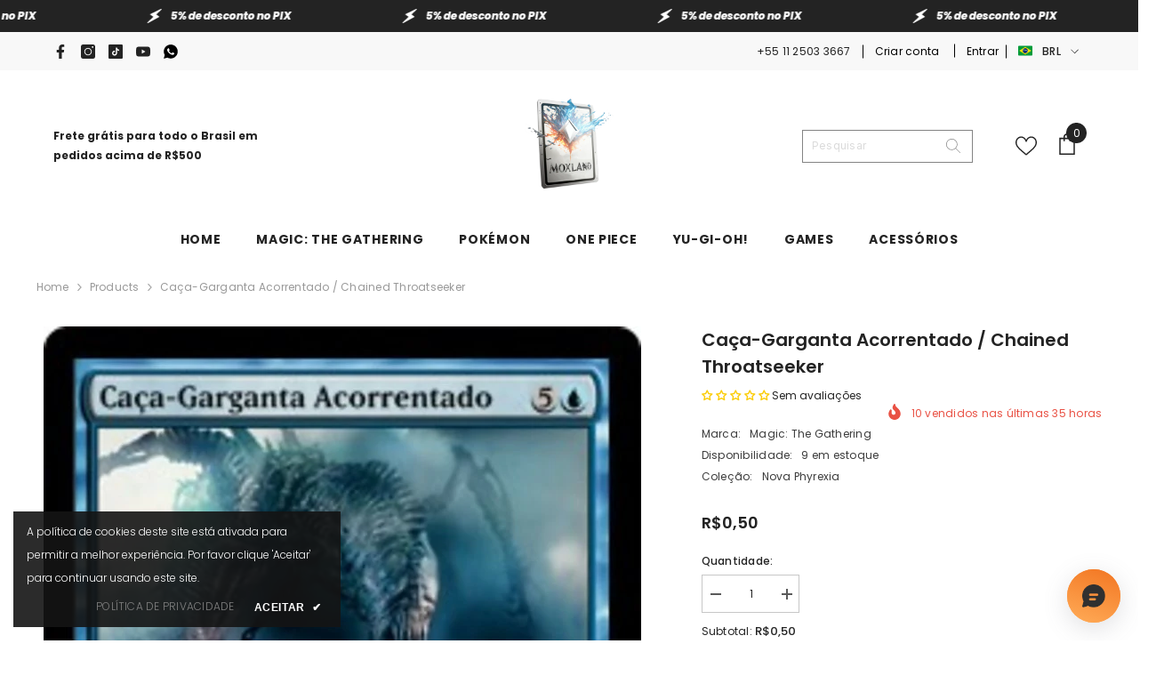

--- FILE ---
content_type: text/html; charset=utf-8
request_url: https://mox.land/products/caca-garganta-acorrentado-chained-throatseeker-030-nph
body_size: 96616
content:
<!doctype html><html class="no-js" lang="pt-BR">
    <head>
        <meta charset="utf-8">
        <meta http-equiv="X-UA-Compatible" content="IE=edge">
        <meta name="viewport" content="width=device-width,initial-scale=1">
        <meta name="theme-color" content="">
        <link rel="canonical" href="https://mox.land/products/caca-garganta-acorrentado-chained-throatseeker-030-nph" canonical-shop-url="https://mox.land/"><link rel="shortcut icon" href="//mox.land/cdn/shop/files/MoxLand_-_Logo5_32x32.png?v=1675633727" type="image/png"><link rel="preconnect" href="https://cdn.shopify.com" crossorigin>
        <title>Caça-Garganta Acorrentado / Chained Throatseeker  &ndash; MoxLand</title><meta name="description" content="Caça-Garganta Acorrentado {5}{U} Criatura — Horror Infectar (Esta criatura causa dano a criaturas na forma de marcadores -1/-1 e a jogadores na forma de marcadores de veneno.) Caça-Garganta Acorrentado não pode atacar a menos que o jogador defensor esteja envenenado. 5/5 Watermark: Phyrexian Illustrated by Stephan Mart">

<meta property="og:site_name" content="MoxLand">
<meta property="og:url" content="https://mox.land/products/caca-garganta-acorrentado-chained-throatseeker-030-nph">
<meta property="og:title" content="Caça-Garganta Acorrentado / Chained Throatseeker">
<meta property="og:type" content="product">
<meta property="og:description" content="Caça-Garganta Acorrentado {5}{U} Criatura — Horror Infectar (Esta criatura causa dano a criaturas na forma de marcadores -1/-1 e a jogadores na forma de marcadores de veneno.) Caça-Garganta Acorrentado não pode atacar a menos que o jogador defensor esteja envenenado. 5/5 Watermark: Phyrexian Illustrated by Stephan Mart"><meta property="og:image" content="http://mox.land/cdn/shop/products/71e56d5b-a833-48d6-856c-56d775d4e334.jpg?v=1684869307">
  <meta property="og:image:secure_url" content="https://mox.land/cdn/shop/products/71e56d5b-a833-48d6-856c-56d775d4e334.jpg?v=1684869307">
  <meta property="og:image:width" content="672">
  <meta property="og:image:height" content="936"><meta property="og:price:amount" content="0,50">
  <meta property="og:price:currency" content="BRL"><meta name="twitter:card" content="summary_large_image">
<meta name="twitter:title" content="Caça-Garganta Acorrentado / Chained Throatseeker">
<meta name="twitter:description" content="Caça-Garganta Acorrentado {5}{U} Criatura — Horror Infectar (Esta criatura causa dano a criaturas na forma de marcadores -1/-1 e a jogadores na forma de marcadores de veneno.) Caça-Garganta Acorrentado não pode atacar a menos que o jogador defensor esteja envenenado. 5/5 Watermark: Phyrexian Illustrated by Stephan Mart">

        <script>window.performance && window.performance.mark && window.performance.mark('shopify.content_for_header.start');</script><meta name="google-site-verification" content="RUOT5Hht1ctuUd23jUVGQoMdU2KAho1dXG27wj6jQwY">
<meta name="facebook-domain-verification" content="mbmr4sjqx00b5aak77korktyavt5w2">
<meta name="facebook-domain-verification" content="awqpsyzc89qktnbqx603qv5q0t39lo">
<meta name="facebook-domain-verification" content="eq0eugltnf97mqkdd3tlp9wgbb7h7l">
<meta name="facebook-domain-verification" content="r1k92y35qfooorw8wovh0kfzwrizg8">
<meta name="google-site-verification" content="CKAvQeu4cuHOlXZEpHNOcSuGVXbUu8nIUEBBCyS629Q">
<meta id="shopify-digital-wallet" name="shopify-digital-wallet" content="/15152596/digital_wallets/dialog">
<meta name="shopify-checkout-api-token" content="0477b4dfc9ff6db04a17ef9817d9c36e">
<meta id="in-context-paypal-metadata" data-shop-id="15152596" data-venmo-supported="false" data-environment="production" data-locale="pt_BR" data-paypal-v4="true" data-currency="BRL">
<link rel="alternate" type="application/json+oembed" href="https://mox.land/products/caca-garganta-acorrentado-chained-throatseeker-030-nph.oembed">
<script async="async" src="/checkouts/internal/preloads.js?locale=pt-BR"></script>
<script id="shopify-features" type="application/json">{"accessToken":"0477b4dfc9ff6db04a17ef9817d9c36e","betas":["rich-media-storefront-analytics"],"domain":"mox.land","predictiveSearch":true,"shopId":15152596,"locale":"pt-br"}</script>
<script>var Shopify = Shopify || {};
Shopify.shop = "moxland.myshopify.com";
Shopify.locale = "pt-BR";
Shopify.currency = {"active":"BRL","rate":"1.0"};
Shopify.country = "BR";
Shopify.theme = {"name":"ella-6-6-1-theme-source HaloUpdate","id":127388975213,"schema_name":"Ella","schema_version":"6.6.1","theme_store_id":null,"role":"main"};
Shopify.theme.handle = "null";
Shopify.theme.style = {"id":null,"handle":null};
Shopify.cdnHost = "mox.land/cdn";
Shopify.routes = Shopify.routes || {};
Shopify.routes.root = "/";</script>
<script type="module">!function(o){(o.Shopify=o.Shopify||{}).modules=!0}(window);</script>
<script>!function(o){function n(){var o=[];function n(){o.push(Array.prototype.slice.apply(arguments))}return n.q=o,n}var t=o.Shopify=o.Shopify||{};t.loadFeatures=n(),t.autoloadFeatures=n()}(window);</script>
<script id="shop-js-analytics" type="application/json">{"pageType":"product"}</script>
<script defer="defer" async type="module" src="//mox.land/cdn/shopifycloud/shop-js/modules/v2/client.init-shop-cart-sync_CS3CrLRG.pt-BR.esm.js"></script>
<script defer="defer" async type="module" src="//mox.land/cdn/shopifycloud/shop-js/modules/v2/chunk.common_CdDurduq.esm.js"></script>
<script defer="defer" async type="module" src="//mox.land/cdn/shopifycloud/shop-js/modules/v2/chunk.modal_BICiqEIN.esm.js"></script>
<script type="module">
  await import("//mox.land/cdn/shopifycloud/shop-js/modules/v2/client.init-shop-cart-sync_CS3CrLRG.pt-BR.esm.js");
await import("//mox.land/cdn/shopifycloud/shop-js/modules/v2/chunk.common_CdDurduq.esm.js");
await import("//mox.land/cdn/shopifycloud/shop-js/modules/v2/chunk.modal_BICiqEIN.esm.js");

  window.Shopify.SignInWithShop?.initShopCartSync?.({"fedCMEnabled":true,"windoidEnabled":true});

</script>
<script>(function() {
  var isLoaded = false;
  function asyncLoad() {
    if (isLoaded) return;
    isLoaded = true;
    var urls = ["\/\/cdn.shopify.com\/proxy\/c776bb800ba2f421a4a26f82952ae6ca2590fe33a957e2415dbcec40101201b4\/bingshoppingtool-t2app-prod.trafficmanager.net\/uet\/tracking_script?shop=moxland.myshopify.com\u0026sp-cache-control=cHVibGljLCBtYXgtYWdlPTkwMA"];
    for (var i = 0; i < urls.length; i++) {
      var s = document.createElement('script');
      s.type = 'text/javascript';
      s.async = true;
      s.src = urls[i];
      var x = document.getElementsByTagName('script')[0];
      x.parentNode.insertBefore(s, x);
    }
  };
  if(window.attachEvent) {
    window.attachEvent('onload', asyncLoad);
  } else {
    window.addEventListener('load', asyncLoad, false);
  }
})();</script>
<script id="__st">var __st={"a":15152596,"offset":-10800,"reqid":"182ba1c8-0dd5-4aba-bb42-cfaf15b1eac0-1769682191","pageurl":"mox.land\/products\/caca-garganta-acorrentado-chained-throatseeker-030-nph","u":"a1dc2b86a57f","p":"product","rtyp":"product","rid":9954753232};</script>
<script>window.ShopifyPaypalV4VisibilityTracking = true;</script>
<script id="captcha-bootstrap">!function(){'use strict';const t='contact',e='account',n='new_comment',o=[[t,t],['blogs',n],['comments',n],[t,'customer']],c=[[e,'customer_login'],[e,'guest_login'],[e,'recover_customer_password'],[e,'create_customer']],r=t=>t.map((([t,e])=>`form[action*='/${t}']:not([data-nocaptcha='true']) input[name='form_type'][value='${e}']`)).join(','),a=t=>()=>t?[...document.querySelectorAll(t)].map((t=>t.form)):[];function s(){const t=[...o],e=r(t);return a(e)}const i='password',u='form_key',d=['recaptcha-v3-token','g-recaptcha-response','h-captcha-response',i],f=()=>{try{return window.sessionStorage}catch{return}},m='__shopify_v',_=t=>t.elements[u];function p(t,e,n=!1){try{const o=window.sessionStorage,c=JSON.parse(o.getItem(e)),{data:r}=function(t){const{data:e,action:n}=t;return t[m]||n?{data:e,action:n}:{data:t,action:n}}(c);for(const[e,n]of Object.entries(r))t.elements[e]&&(t.elements[e].value=n);n&&o.removeItem(e)}catch(o){console.error('form repopulation failed',{error:o})}}const l='form_type',E='cptcha';function T(t){t.dataset[E]=!0}const w=window,h=w.document,L='Shopify',v='ce_forms',y='captcha';let A=!1;((t,e)=>{const n=(g='f06e6c50-85a8-45c8-87d0-21a2b65856fe',I='https://cdn.shopify.com/shopifycloud/storefront-forms-hcaptcha/ce_storefront_forms_captcha_hcaptcha.v1.5.2.iife.js',D={infoText:'Protegido por hCaptcha',privacyText:'Privacidade',termsText:'Termos'},(t,e,n)=>{const o=w[L][v],c=o.bindForm;if(c)return c(t,g,e,D).then(n);var r;o.q.push([[t,g,e,D],n]),r=I,A||(h.body.append(Object.assign(h.createElement('script'),{id:'captcha-provider',async:!0,src:r})),A=!0)});var g,I,D;w[L]=w[L]||{},w[L][v]=w[L][v]||{},w[L][v].q=[],w[L][y]=w[L][y]||{},w[L][y].protect=function(t,e){n(t,void 0,e),T(t)},Object.freeze(w[L][y]),function(t,e,n,w,h,L){const[v,y,A,g]=function(t,e,n){const i=e?o:[],u=t?c:[],d=[...i,...u],f=r(d),m=r(i),_=r(d.filter((([t,e])=>n.includes(e))));return[a(f),a(m),a(_),s()]}(w,h,L),I=t=>{const e=t.target;return e instanceof HTMLFormElement?e:e&&e.form},D=t=>v().includes(t);t.addEventListener('submit',(t=>{const e=I(t);if(!e)return;const n=D(e)&&!e.dataset.hcaptchaBound&&!e.dataset.recaptchaBound,o=_(e),c=g().includes(e)&&(!o||!o.value);(n||c)&&t.preventDefault(),c&&!n&&(function(t){try{if(!f())return;!function(t){const e=f();if(!e)return;const n=_(t);if(!n)return;const o=n.value;o&&e.removeItem(o)}(t);const e=Array.from(Array(32),(()=>Math.random().toString(36)[2])).join('');!function(t,e){_(t)||t.append(Object.assign(document.createElement('input'),{type:'hidden',name:u})),t.elements[u].value=e}(t,e),function(t,e){const n=f();if(!n)return;const o=[...t.querySelectorAll(`input[type='${i}']`)].map((({name:t})=>t)),c=[...d,...o],r={};for(const[a,s]of new FormData(t).entries())c.includes(a)||(r[a]=s);n.setItem(e,JSON.stringify({[m]:1,action:t.action,data:r}))}(t,e)}catch(e){console.error('failed to persist form',e)}}(e),e.submit())}));const S=(t,e)=>{t&&!t.dataset[E]&&(n(t,e.some((e=>e===t))),T(t))};for(const o of['focusin','change'])t.addEventListener(o,(t=>{const e=I(t);D(e)&&S(e,y())}));const B=e.get('form_key'),M=e.get(l),P=B&&M;t.addEventListener('DOMContentLoaded',(()=>{const t=y();if(P)for(const e of t)e.elements[l].value===M&&p(e,B);[...new Set([...A(),...v().filter((t=>'true'===t.dataset.shopifyCaptcha))])].forEach((e=>S(e,t)))}))}(h,new URLSearchParams(w.location.search),n,t,e,['guest_login'])})(!0,!1)}();</script>
<script integrity="sha256-4kQ18oKyAcykRKYeNunJcIwy7WH5gtpwJnB7kiuLZ1E=" data-source-attribution="shopify.loadfeatures" defer="defer" src="//mox.land/cdn/shopifycloud/storefront/assets/storefront/load_feature-a0a9edcb.js" crossorigin="anonymous"></script>
<script data-source-attribution="shopify.dynamic_checkout.dynamic.init">var Shopify=Shopify||{};Shopify.PaymentButton=Shopify.PaymentButton||{isStorefrontPortableWallets:!0,init:function(){window.Shopify.PaymentButton.init=function(){};var t=document.createElement("script");t.src="https://mox.land/cdn/shopifycloud/portable-wallets/latest/portable-wallets.pt-br.js",t.type="module",document.head.appendChild(t)}};
</script>
<script data-source-attribution="shopify.dynamic_checkout.buyer_consent">
  function portableWalletsHideBuyerConsent(e){var t=document.getElementById("shopify-buyer-consent"),n=document.getElementById("shopify-subscription-policy-button");t&&n&&(t.classList.add("hidden"),t.setAttribute("aria-hidden","true"),n.removeEventListener("click",e))}function portableWalletsShowBuyerConsent(e){var t=document.getElementById("shopify-buyer-consent"),n=document.getElementById("shopify-subscription-policy-button");t&&n&&(t.classList.remove("hidden"),t.removeAttribute("aria-hidden"),n.addEventListener("click",e))}window.Shopify?.PaymentButton&&(window.Shopify.PaymentButton.hideBuyerConsent=portableWalletsHideBuyerConsent,window.Shopify.PaymentButton.showBuyerConsent=portableWalletsShowBuyerConsent);
</script>
<script>
  function portableWalletsCleanup(e){e&&e.src&&console.error("Failed to load portable wallets script "+e.src);var t=document.querySelectorAll("shopify-accelerated-checkout .shopify-payment-button__skeleton, shopify-accelerated-checkout-cart .wallet-cart-button__skeleton"),e=document.getElementById("shopify-buyer-consent");for(let e=0;e<t.length;e++)t[e].remove();e&&e.remove()}function portableWalletsNotLoadedAsModule(e){e instanceof ErrorEvent&&"string"==typeof e.message&&e.message.includes("import.meta")&&"string"==typeof e.filename&&e.filename.includes("portable-wallets")&&(window.removeEventListener("error",portableWalletsNotLoadedAsModule),window.Shopify.PaymentButton.failedToLoad=e,"loading"===document.readyState?document.addEventListener("DOMContentLoaded",window.Shopify.PaymentButton.init):window.Shopify.PaymentButton.init())}window.addEventListener("error",portableWalletsNotLoadedAsModule);
</script>

<script type="module" src="https://mox.land/cdn/shopifycloud/portable-wallets/latest/portable-wallets.pt-br.js" onError="portableWalletsCleanup(this)" crossorigin="anonymous"></script>
<script nomodule>
  document.addEventListener("DOMContentLoaded", portableWalletsCleanup);
</script>

<link id="shopify-accelerated-checkout-styles" rel="stylesheet" media="screen" href="https://mox.land/cdn/shopifycloud/portable-wallets/latest/accelerated-checkout-backwards-compat.css" crossorigin="anonymous">
<style id="shopify-accelerated-checkout-cart">
        #shopify-buyer-consent {
  margin-top: 1em;
  display: inline-block;
  width: 100%;
}

#shopify-buyer-consent.hidden {
  display: none;
}

#shopify-subscription-policy-button {
  background: none;
  border: none;
  padding: 0;
  text-decoration: underline;
  font-size: inherit;
  cursor: pointer;
}

#shopify-subscription-policy-button::before {
  box-shadow: none;
}

      </style>
<script id="sections-script" data-sections="header-navigation-plain,header-mobile" defer="defer" src="//mox.land/cdn/shop/t/10/compiled_assets/scripts.js?v=19093"></script>
<script>window.performance && window.performance.mark && window.performance.mark('shopify.content_for_header.end');</script>
        <style>@import url('https://fonts.googleapis.com/css?family=Poppins:300,300i,400,400i,500,500i,600,600i,700,700i,800,800i&display=swap');
                :root {
        --font-family-1: Poppins;
        --font-family-2: Poppins;

        /* Settings Body */--font-body-family: Poppins;--font-body-size: 12px;--font-body-weight: 400;--body-line-height: 22px;--body-letter-spacing: .02em;

        /* Settings Heading */--font-heading-family: Poppins;--font-heading-size: 16px;--font-heading-weight: 700;--font-heading-style: normal;--heading-line-height: 24px;--heading-letter-spacing: .05em;--heading-text-transform: uppercase;--heading-border-height: 2px;

        /* Menu Lv1 */--font-menu-lv1-family: Poppins;--font-menu-lv1-size: 14px;--font-menu-lv1-weight: 700;--menu-lv1-line-height: 22px;--menu-lv1-letter-spacing: .05em;--menu-lv1-text-transform: uppercase;

        /* Menu Lv2 */--font-menu-lv2-family: Poppins;--font-menu-lv2-size: 12px;--font-menu-lv2-weight: 400;--menu-lv2-line-height: 22px;--menu-lv2-letter-spacing: .02em;--menu-lv2-text-transform: capitalize;

        /* Menu Lv3 */--font-menu-lv3-family: Poppins;--font-menu-lv3-size: 12px;--font-menu-lv3-weight: 400;--menu-lv3-line-height: 22px;--menu-lv3-letter-spacing: .02em;--menu-lv3-text-transform: capitalize;

        /* Mega Menu Lv2 */--font-mega-menu-lv2-family: Poppins;--font-mega-menu-lv2-size: 12px;--font-mega-menu-lv2-weight: 600;--font-mega-menu-lv2-style: normal;--mega-menu-lv2-line-height: 22px;--mega-menu-lv2-letter-spacing: .02em;--mega-menu-lv2-text-transform: uppercase;

        /* Mega Menu Lv3 */--font-mega-menu-lv3-family: Poppins;--font-mega-menu-lv3-size: 12px;--font-mega-menu-lv3-weight: 400;--mega-menu-lv3-line-height: 22px;--mega-menu-lv3-letter-spacing: .02em;--mega-menu-lv3-text-transform: capitalize;

        /* Product Card Title */--product-title-font: Poppins;--product-title-font-size : 12px;--product-title-font-weight : 400;--product-title-line-height: 22px;--product-title-letter-spacing: .02em;--product-title-line-text : 2;--product-title-text-transform : capitalize;--product-title-margin-bottom: 10px;

        /* Product Card Vendor */--product-vendor-font: Poppins;--product-vendor-font-size : 12px;--product-vendor-font-weight : 400;--product-vendor-font-style : normal;--product-vendor-line-height: 22px;--product-vendor-letter-spacing: .02em;--product-vendor-text-transform : uppercase;--product-vendor-margin-bottom: 0px;--product-vendor-margin-top: 0px;

        /* Product Card Price */--product-price-font: Poppins;--product-price-font-size : 14px;--product-price-font-weight : 600;--product-price-line-height: 22px;--product-price-letter-spacing: .02em;--product-price-margin-top: 0px;--product-price-margin-bottom: 13px;

        /* Product Card Badge */--badge-font: Poppins;--badge-font-size : 12px;--badge-font-weight : 400;--badge-text-transform : capitalize;--badge-letter-spacing: .02em;--badge-line-height: 20px;--badge-border-radius: 0px;--badge-padding-top: 0px;--badge-padding-bottom: 0px;--badge-padding-left-right: 8px;--badge-postion-top: 0px;--badge-postion-left-right: 0px;

        /* Product Quickview */
        --product-quickview-font-size : 12px; --product-quickview-line-height: 23px; --product-quickview-border-radius: 1px; --product-quickview-padding-top: 0px; --product-quickview-padding-bottom: 0px; --product-quickview-padding-left-right: 7px; --product-quickview-sold-out-product: #e95144;--product-quickview-box-shadow: none;/* Blog Card Tile */--blog-title-font: Poppins;--blog-title-font-size : 20px; --blog-title-font-weight : 700; --blog-title-line-height: 29px; --blog-title-letter-spacing: .09em; --blog-title-text-transform : uppercase;

        /* Blog Card Info (Date, Author) */--blog-info-font: Poppins;--blog-info-font-size : 14px; --blog-info-font-weight : 400; --blog-info-line-height: 20px; --blog-info-letter-spacing: .02em; --blog-info-text-transform : uppercase;

        /* Button 1 */--btn-1-font-family: Poppins;--btn-1-font-size: 13px; --btn-1-font-weight: 700; --btn-1-text-transform: uppercase; --btn-1-line-height: 22px; --btn-1-letter-spacing: .05em; --btn-1-text-align: center; --btn-1-border-radius: 0px; --btn-1-border-width: 1px; --btn-1-border-style: solid; --btn-1-padding-top: 10px; --btn-1-padding-bottom: 10px; --btn-1-horizontal-length: 0px; --btn-1-vertical-length: 0px; --btn-1-blur-radius: 0px; --btn-1-spread: 0px;
        --btn-1-all-bg-opacity-hover: rgba(0, 0, 0, 0.5);--btn-1-inset: ;/* Button 2 */--btn-2-font-family: Poppins;--btn-2-font-size: 18px; --btn-2-font-weight: 700; --btn-2-text-transform: uppercase; --btn-2-line-height: 23px; --btn-2-letter-spacing: .05em; --btn-2-text-align: right; --btn-2-border-radius: 6px; --btn-2-border-width: 1px; --btn-2-border-style: solid; --btn-2-padding-top: 20px; --btn-2-padding-bottom: 20px; --btn-2-horizontal-length: 0px; --btn-2-vertical-length: 0px; --btn-2-blur-radius: 0px; --btn-2-spread: 0px;
        --btn-2-all-bg-opacity: rgba(25, 145, 226, 0.5);--btn-2-all-bg-opacity-hover: rgba(0, 0, 0, 0.5);--btn-2-inset: ;/* Button 3 */--btn-3-font-family: Poppins;--btn-3-font-size: 13px; --btn-3-font-weight: 700; --btn-3-text-transform: uppercase; --btn-3-line-height: 20px; --btn-3-letter-spacing: .05em; --btn-3-text-align: center; --btn-3-border-radius: 0px; --btn-3-border-width: 1px; --btn-3-border-style: solid; --btn-3-padding-top: 7px; --btn-3-padding-bottom: 7px; --btn-3-horizontal-length: 0px; --btn-3-vertical-length: 0px; --btn-3-blur-radius: 0px; --btn-3-spread: 0px;
        --btn-3-all-bg-opacity: rgba(0, 0, 0, 0.1);--btn-3-all-bg-opacity-hover: rgba(0, 0, 0, 0.1);--btn-3-inset: ;/* Footer Heading */--footer-heading-font-family: Poppins;--footer-heading-font-size : 15px; --footer-heading-font-weight : 600; --footer-heading-line-height : 22px; --footer-heading-letter-spacing : .05em; --footer-heading-text-transform : uppercase;

        /* Footer Link */--footer-link-font-family: Poppins;--footer-link-font-size : 12px; --footer-link-font-weight : ; --footer-link-line-height : 28px; --footer-link-letter-spacing : .02em; --footer-link-text-transform : capitalize;

        /* Page Title */--font-page-title-family: Poppins;--font-page-title-size: 20px; --font-page-title-weight: 700; --font-page-title-style: normal; --page-title-line-height: 20px; --page-title-letter-spacing: .05em; --page-title-text-transform: uppercase;

        /* Font Product Tab Title */
        --font-tab-type-1: Poppins; --font-tab-type-2: Poppins;

        /* Text Size */
        --text-size-font-size : 10px; --text-size-font-weight : 400; --text-size-line-height : 22px; --text-size-letter-spacing : 0; --text-size-text-transform : uppercase; --text-size-color : #787878;

        /* Font Weight */
        --font-weight-normal: 400; --font-weight-medium: 500; --font-weight-semibold: 600; --font-weight-bold: 700; --font-weight-bolder: 800; --font-weight-black: 900;

        /* Radio Button */
        --form-label-checkbox-before-bg: #fff; --form-label-checkbox-before-border: #cecece; --form-label-checkbox-before-bg-checked: #000;

        /* Conatiner */
        --body-custom-width-container: 1600px;

        /* Layout Boxed */
        --color-background-layout-boxed: #f8f8f8;/* Arrow */
        --position-horizontal-slick-arrow: 7%;

        /* General Color*/
        --color-text: #232323; --color-text2: #969696; --color-global: #232323; --color-white: #FFFFFF; --color-grey: #868686; --color-black: #202020; --color-base-text-rgb: 35, 35, 35; --color-base-text2-rgb: 150, 150, 150; --color-background: #ffffff; --color-background-rgb: 255, 255, 255; --color-background-overylay: rgba(255, 255, 255, 0.9); --color-base-accent-text: ; --color-base-accent-1: ; --color-base-accent-2: ; --color-link: #232323; --color-link-hover: #232323; --color-error: #D93333; --color-error-bg: #FCEEEE; --color-success: #5A5A5A; --color-success-bg: #DFF0D8; --color-info: #202020; --color-info-bg: #FFF2DD; --color-link-underline: rgba(35, 35, 35, 0.5); --color-breadcrumb: #999999; --colors-breadcrumb-hover: #232323;--colors-breadcrumb-active: #999999; --border-global: #e6e6e6; --bg-global: #fafafa; --bg-planceholder: #fafafa; --color-warning: #fff; --bg-warning: #e0b252; --color-background-10 : #e9e9e9; --color-background-20 : #d3d3d3; --color-background-30 : #bdbdbd; --color-background-50 : #919191; --color-background-global : #919191;

        /* Arrow Color */
        --arrow-color: #323232; --arrow-background-color: #ffffff; --arrow-border-color: #323232;--arrow-color-hover: #FFFFFF;--arrow-background-color-hover: #323232;--arrow-border-color-hover: #323232;--arrow-width: 36px;--arrow-height: 36px;--arrow-size: px;--arrow-size-icon: 13px;--arrow-border-radius: 50%;--arrow-border-width: 1px;--arrow-width-half: -18px;

        /* Pagination Color */
        --pagination-item-color: #3c3c3c; --pagination-item-color-active: #3c3c3c; --pagination-item-bg-color: #fff;--pagination-item-bg-color-active: #fff;--pagination-item-border-color: #fff;--pagination-item-border-color-active: #ffffff;--pagination-arrow-color: #3c3c3c;--pagination-arrow-color-active: #3c3c3c;--pagination-arrow-bg-color: #fff;--pagination-arrow-bg-color-active: #fff;--pagination-arrow-border-color: #fff;--pagination-arrow-border-color-active: #fff;

        /* Dots Color */
        --dots-color: #FFFFFF;--dots-border-color: #FFFFFF;--dots-color-active: rgba(0,0,0,0);--dots-border-color-active: #FFFFFF;--dots-style2-background-opacity: #00000050;--dots-width: 12px;--dots-height: 12px;

        /* Button Color */
        --btn-1-color: #FFFFFF;--btn-1-bg: #232323;--btn-1-border: #232323;--btn-1-color-hover: #232323;--btn-1-bg-hover: #ffffff;--btn-1-border-hover: #232323;
        --btn-2-color: #232323;--btn-2-bg: #FFFFFF;--btn-2-border: #727272;--btn-2-color-hover: #FFFFFF;--btn-2-bg-hover: #232323;--btn-2-border-hover: #232323;
        --btn-3-color: #FFFFFF;--btn-3-bg: #e9514b;--btn-3-border: #e9514b;--btn-3-color-hover: #ffffff;--btn-3-bg-hover: #e9514b;--btn-3-border-hover: #e9514b;
        --anchor-transition: all ease .3s;--bg-white: #ffffff;--bg-black: #000000;--bg-grey: #808080;--icon: var(--color-text);--text-cart: #3c3c3c;--duration-short: 100ms;--duration-default: 350ms;--duration-long: 500ms;--form-input-bg: #ffffff;--form-input-border: #c7c7c7;--form-input-color: #232323;--form-input-placeholder: #868686;--form-label: #232323;

        --new-badge-color: #232323;--new-badge-bg: #FFFFFF;--sale-badge-color: #ffffff;--sale-badge-bg: #e95144;--sold-out-badge-color: #ffffff;--sold-out-badge-bg: #c1c1c1;--custom-badge-color: #ffffff;--custom-badge-bg: #323232;--bundle-badge-color: #ffffff;--bundle-badge-bg: #232323;
        
        --product-title-color : #232323;--product-title-color-hover : #232323;--product-vendor-color : #232323;--product-price-color : #232323;--product-sale-price-color : #e95144;--product-compare-price-color : #969696;--product-countdown-color : #c12e48;--product-countdown-bg-color : #ffffff;

        --product-swatch-border : #cbcbcb;--product-swatch-border-active : #232323;--product-swatch-width : 40px;--product-swatch-height : 40px;--product-swatch-border-radius : 0px;--product-swatch-color-width : 40px;--product-swatch-color-height : 40px;--product-swatch-color-border-radius : 20px;

        --product-wishlist-color : #000000;--product-wishlist-bg : #ffe5e5;--product-wishlist-border : transparent;--product-wishlist-color-added : #000000;--product-wishlist-bg-added : #ffe5e5;--product-wishlist-border-added : transparent;--product-compare-color : #000000;--product-compare-bg : #FFFFFF;--product-compare-color-added : #D12442; --product-compare-bg-added : #FFFFFF; --product-hot-stock-text-color : #d62828; --product-quick-view-color : #000000; --product-cart-image-fit : contain; --product-title-variant-font-size: 16px;--product-quick-view-bg: rgba(255, 255, 255, 0.9);--product-quick-view-bg-above-button: rgba(255, 255, 255, 0.7);--product-quick-view-color-hover : #FFFFFF;--product-quick-view-bg-hover : #000000;--product-action-color : #232323;--product-action-bg : #ffffff;--product-action-border : #000000;--product-action-color-hover : #FFFFFF;--product-action-bg-hover : #232323;--product-action-border-hover : #232323;

        /* Multilevel Category Filter */
        --color-label-multiLevel-categories: #232323;--bg-label-multiLevel-categories: #fff;--color-button-multiLevel-categories: #fff;--bg-button-multiLevel-categories: #ff8b21;--border-button-multiLevel-categories: transparent;--hover-color-button-multiLevel-categories: #fff;--hover-bg-button-multiLevel-categories: #ff8b21;--cart-item-bg : #ffffff;--cart-item-border : #e8e8e8;--cart-item-border-width : 1px;--cart-item-border-style : solid;--free-shipping-height : 10px;--free-shipping-border-radius : 20px;--free-shipping-color : #727272; --free-shipping-bg : #ededed;--free-shipping-bg-1: #e95144;--free-shipping-bg-2: #ffc206;--free-shipping-bg-3: #69c69c;--free-shipping-bg-4: #69c69c; --free-shipping-min-height : 20.0px;--w-product-swatch-custom: 30px;--h-product-swatch-custom: 30px;--w-product-swatch-custom-mb: 20px;--h-product-swatch-custom-mb: 20px;--font-size-product-swatch-more: 12px;--swatch-border : #cbcbcb;--swatch-border-active : #232323;

        --variant-size: #232323;--variant-size-border: #e7e7e7;--variant-size-bg: #ffffff;--variant-size-hover: #ffffff;--variant-size-border-hover: #232323;--variant-size-bg-hover: #232323;--variant-bg : #ffffff; --variant-color : #232323; --variant-bg-active : #ffffff; --variant-color-active : #232323;

        --fontsize-text-social: 12px;
        --page-content-distance: 64px;--sidebar-content-distance: 40px;--button-transition-ease: cubic-bezier(.25,.46,.45,.94);

        /* Loading Spinner Color */
        --spinner-top-color: #fc0; --spinner-right-color: #4dd4c6; --spinner-bottom-color: #f00; --spinner-left-color: #f6f6f6;

        /* Product Card Marquee */
        --product-marquee-background-color: ;--product-marquee-text-color: #FFFFFF;--product-marquee-text-size: 14px;--product-marquee-text-mobile-size: 14px;--product-marquee-text-weight: 400;--product-marquee-text-transform: none;--product-marquee-text-style: italic;--product-marquee-speed: ; --product-marquee-line-height: calc(var(--product-marquee-text-mobile-size) * 1.5);
    }
</style>
        <link href="//mox.land/cdn/shop/t/10/assets/base.css?v=15186876630527182481718254438" rel="stylesheet" type="text/css" media="all" />
<link href="//mox.land/cdn/shop/t/10/assets/custom.css?v=120397289596394816451718783326" rel="stylesheet" type="text/css" media="all" />
<link href="//mox.land/cdn/shop/t/10/assets/fade-up-animation.css?v=148448505227430981271718254440" rel="stylesheet" type="text/css" media="all" />
<link href="//mox.land/cdn/shop/t/10/assets/animated.css?v=91884483947907798981718254438" rel="stylesheet" type="text/css" media="all" />
<link href="//mox.land/cdn/shop/t/10/assets/component-card.css?v=105615536702400533911718254439" rel="stylesheet" type="text/css" media="all" />
<link href="//mox.land/cdn/shop/t/10/assets/component-loading-overlay.css?v=23413779889692260311718254439" rel="stylesheet" type="text/css" media="all" />
<link href="//mox.land/cdn/shop/t/10/assets/component-loading-banner.css?v=54989585009056051491718254439" rel="stylesheet" type="text/css" media="all" />
<link href="//mox.land/cdn/shop/t/10/assets/component-quick-cart.css?v=63370866881490003141718254440" rel="stylesheet" type="text/css" media="all" />
<link rel="stylesheet" href="//mox.land/cdn/shop/t/10/assets/vendor.css?v=164616260963476715651718254442" media="print" onload="this.media='all'">
<noscript><link href="//mox.land/cdn/shop/t/10/assets/vendor.css?v=164616260963476715651718254442" rel="stylesheet" type="text/css" media="all" /></noscript>


	<link href="//mox.land/cdn/shop/t/10/assets/component-card-03.css?v=132471949338805090541718254439" rel="stylesheet" type="text/css" media="all" />


<link href="//mox.land/cdn/shop/t/10/assets/component-predictive-search.css?v=110628222596022886011718254440" rel="stylesheet" type="text/css" media="all" />
<link rel="stylesheet" href="//mox.land/cdn/shop/t/10/assets/component-newsletter.css?v=111617043413587308161718254440" media="print" onload="this.media='all'">
<link rel="stylesheet" href="//mox.land/cdn/shop/t/10/assets/component-slider.css?v=37888473738646685221718254440" media="print" onload="this.media='all'">
<link rel="stylesheet" href="//mox.land/cdn/shop/t/10/assets/component-list-social.css?v=102044711114163579551718254439" media="print" onload="this.media='all'"><noscript><link href="//mox.land/cdn/shop/t/10/assets/component-newsletter.css?v=111617043413587308161718254440" rel="stylesheet" type="text/css" media="all" /></noscript>
<noscript><link href="//mox.land/cdn/shop/t/10/assets/component-slider.css?v=37888473738646685221718254440" rel="stylesheet" type="text/css" media="all" /></noscript>
<noscript><link href="//mox.land/cdn/shop/t/10/assets/component-list-social.css?v=102044711114163579551718254439" rel="stylesheet" type="text/css" media="all" /></noscript>

<style type="text/css">
	.nav-title-mobile {display: none;}.list-menu--disclosure{display: none;position: absolute;min-width: 100%;width: 22rem;background-color: var(--bg-white);box-shadow: 0 1px 4px 0 rgb(0 0 0 / 15%);padding: 5px 0 5px 20px;opacity: 0;visibility: visible;pointer-events: none;transition: opacity var(--duration-default) ease, transform var(--duration-default) ease;}.list-menu--disclosure-2{margin-left: calc(100% - 15px);z-index: 2;top: -5px;}.list-menu--disclosure:focus {outline: none;}.list-menu--disclosure.localization-selector {max-height: 18rem;overflow: auto;width: 10rem;padding: 0.5rem;}.js menu-drawer > details > summary::before, .js menu-drawer > details[open]:not(.menu-opening) > summary::before {content: '';position: absolute;cursor: default;width: 100%;height: calc(100vh - 100%);height: calc(var(--viewport-height, 100vh) - (var(--header-bottom-position, 100%)));top: 100%;left: 0;background: var(--color-foreground-50);opacity: 0;visibility: hidden;z-index: 2;transition: opacity var(--duration-default) ease,visibility var(--duration-default) ease;}menu-drawer > details[open] > summary::before {visibility: visible;opacity: 1;}.menu-drawer {position: absolute;transform: translateX(-100%);visibility: hidden;z-index: 3;left: 0;top: 100%;width: 100%;max-width: calc(100vw - 4rem);padding: 0;border: 0.1rem solid var(--color-background-10);border-left: 0;border-bottom: 0;background-color: var(--bg-white);overflow-x: hidden;}.js .menu-drawer {height: calc(100vh - 100%);height: calc(var(--viewport-height, 100vh) - (var(--header-bottom-position, 100%)));}.js details[open] > .menu-drawer, .js details[open] > .menu-drawer__submenu {transition: transform var(--duration-default) ease, visibility var(--duration-default) ease;}.no-js details[open] > .menu-drawer, .js details[open].menu-opening > .menu-drawer, details[open].menu-opening > .menu-drawer__submenu {transform: translateX(0);visibility: visible;}@media screen and (min-width: 750px) {.menu-drawer {width: 40rem;}.no-js .menu-drawer {height: auto;}}.menu-drawer__inner-container {position: relative;height: 100%;}.menu-drawer__navigation-container {display: grid;grid-template-rows: 1fr auto;align-content: space-between;overflow-y: auto;height: 100%;}.menu-drawer__navigation {padding: 0 0 5.6rem 0;}.menu-drawer__inner-submenu {height: 100%;overflow-x: hidden;overflow-y: auto;}.no-js .menu-drawer__navigation {padding: 0;}.js .menu-drawer__menu li {width: 100%;border-bottom: 1px solid #e6e6e6;overflow: hidden;}.menu-drawer__menu-item{line-height: var(--body-line-height);letter-spacing: var(--body-letter-spacing);padding: 10px 20px 10px 15px;cursor: pointer;display: flex;align-items: center;justify-content: space-between;}.menu-drawer__menu-item .label{display: inline-block;vertical-align: middle;font-size: calc(var(--font-body-size) - 4px);font-weight: var(--font-weight-normal);letter-spacing: var(--body-letter-spacing);height: 20px;line-height: 20px;margin: 0 0 0 10px;padding: 0 5px;text-transform: uppercase;text-align: center;position: relative;}.menu-drawer__menu-item .label:before{content: "";position: absolute;border: 5px solid transparent;top: 50%;left: -9px;transform: translateY(-50%);}.menu-drawer__menu-item > .icon{width: 24px;height: 24px;margin: 0 10px 0 0;}.menu-drawer__menu-item > .symbol {position: absolute;right: 20px;top: 50%;transform: translateY(-50%);display: flex;align-items: center;justify-content: center;font-size: 0;pointer-events: none;}.menu-drawer__menu-item > .symbol .icon{width: 14px;height: 14px;opacity: .6;}.menu-mobile-icon .menu-drawer__menu-item{justify-content: flex-start;}.no-js .menu-drawer .menu-drawer__menu-item > .symbol {display: none;}.js .menu-drawer__submenu {position: absolute;top: 0;width: 100%;bottom: 0;left: 0;background-color: var(--bg-white);z-index: 1;transform: translateX(100%);visibility: hidden;}.js .menu-drawer__submenu .menu-drawer__submenu {overflow-y: auto;}.menu-drawer__close-button {display: block;width: 100%;padding: 10px 15px;background-color: transparent;border: none;background: #f6f8f9;position: relative;}.menu-drawer__close-button .symbol{position: absolute;top: auto;left: 20px;width: auto;height: 22px;z-index: 10;display: flex;align-items: center;justify-content: center;font-size: 0;pointer-events: none;}.menu-drawer__close-button .icon {display: inline-block;vertical-align: middle;width: 18px;height: 18px;transform: rotate(180deg);}.menu-drawer__close-button .text{max-width: calc(100% - 50px);white-space: nowrap;overflow: hidden;text-overflow: ellipsis;display: inline-block;vertical-align: top;width: 100%;margin: 0 auto;}.no-js .menu-drawer__close-button {display: none;}.menu-drawer__utility-links {padding: 2rem;}.menu-drawer__account {display: inline-flex;align-items: center;text-decoration: none;padding: 1.2rem;margin-left: -1.2rem;font-size: 1.4rem;}.menu-drawer__account .icon-account {height: 2rem;width: 2rem;margin-right: 1rem;}.menu-drawer .list-social {justify-content: flex-start;margin-left: -1.25rem;margin-top: 2rem;}.menu-drawer .list-social:empty {display: none;}.menu-drawer .list-social__link {padding: 1.3rem 1.25rem;}

	/* Style General */
	.d-block{display: block}.d-inline-block{display: inline-block}.d-flex{display: flex}.d-none {display: none}.d-grid{display: grid}.ver-alg-mid {vertical-align: middle}.ver-alg-top{vertical-align: top}
	.flex-jc-start{justify-content:flex-start}.flex-jc-end{justify-content:flex-end}.flex-jc-center{justify-content:center}.flex-jc-between{justify-content:space-between}.flex-jc-stretch{justify-content:stretch}.flex-align-start{align-items: flex-start}.flex-align-center{align-items: center}.flex-align-end{align-items: flex-end}.flex-align-stretch{align-items:stretch}.flex-wrap{flex-wrap: wrap}.flex-nowrap{flex-wrap: nowrap}.fd-row{flex-direction:row}.fd-row-reverse{flex-direction:row-reverse}.fd-column{flex-direction:column}.fd-column-reverse{flex-direction:column-reverse}.fg-0{flex-grow:0}.fs-0{flex-shrink:0}.gap-15{gap:15px}.gap-30{gap:30px}.gap-col-30{column-gap:30px}
	.p-relative{position:relative}.p-absolute{position:absolute}.p-static{position:static}.p-fixed{position:fixed;}
	.zi-1{z-index:1}.zi-2{z-index:2}.zi-3{z-index:3}.zi-5{z-index:5}.zi-6{z-index:6}.zi-7{z-index:7}.zi-9{z-index:9}.zi-10{z-index:10}.zi-99{z-index:99} .zi-100{z-index:100} .zi-101{z-index:101}
	.top-0{top:0}.top-100{top:100%}.top-auto{top:auto}.left-0{left:0}.left-auto{left:auto}.right-0{right:0}.right-auto{right:auto}.bottom-0{bottom:0}
	.middle-y{top:50%;transform:translateY(-50%)}.middle-x{left:50%;transform:translateX(-50%)}
	.opacity-0{opacity:0}.opacity-1{opacity:1}
	.o-hidden{overflow:hidden}.o-visible{overflow:visible}.o-unset{overflow:unset}.o-x-hidden{overflow-x:hidden}.o-y-auto{overflow-y:auto;}
	.pt-0{padding-top:0}.pt-2{padding-top:2px}.pt-5{padding-top:5px}.pt-10{padding-top:10px}.pt-10-imp{padding-top:10px !important}.pt-12{padding-top:12px}.pt-16{padding-top:16px}.pt-20{padding-top:20px}.pt-24{padding-top:24px}.pt-30{padding-top:30px}.pt-32{padding-top:32px}.pt-36{padding-top:36px}.pt-48{padding-top:48px}.pb-0{padding-bottom:0}.pb-5{padding-bottom:5px}.pb-10{padding-bottom:10px}.pb-10-imp{padding-bottom:10px !important}.pb-12{padding-bottom:12px}.pb-15{padding-bottom:15px}.pb-16{padding-bottom:16px}.pb-18{padding-bottom:18px}.pb-20{padding-bottom:20px}.pb-24{padding-bottom:24px}.pb-32{padding-bottom:32px}.pb-40{padding-bottom:40px}.pb-48{padding-bottom:48px}.pb-50{padding-bottom:50px}.pb-80{padding-bottom:80px}.pb-84{padding-bottom:84px}.pr-0{padding-right:0}.pr-5{padding-right: 5px}.pr-10{padding-right:10px}.pr-20{padding-right:20px}.pr-24{padding-right:24px}.pr-30{padding-right:30px}.pr-36{padding-right:36px}.pr-80{padding-right:80px}.pl-0{padding-left:0}.pl-12{padding-left:12px}.pl-20{padding-left:20px}.pl-24{padding-left:24px}.pl-36{padding-left:36px}.pl-48{padding-left:48px}.pl-52{padding-left:52px}.pl-80{padding-left:80px}.p-zero{padding:0}
	.m-lr-auto{margin:0 auto}.m-zero{margin:0}.ml-auto{margin-left:auto}.ml-0{margin-left:0}.ml-5{margin-left:5px}.ml-15{margin-left:15px}.ml-20{margin-left:20px}.ml-30{margin-left:30px}.mr-auto{margin-right:auto}.mr-0{margin-right:0}.mr-5{margin-right:5px}.mr-10{margin-right:10px}.mr-20{margin-right:20px}.mr-30{margin-right:30px}.mt-0{margin-top: 0}.mt-10{margin-top: 10px}.mt-15{margin-top: 15px}.mt-20{margin-top: 20px}.mt-25{margin-top: 25px}.mt-30{margin-top: 30px}.mt-40{margin-top: 40px}.mt-45{margin-top: 45px}.mb-0{margin-bottom: 0}.mb-5{margin-bottom: 5px}.mb-10{margin-bottom: 10px}.mb-15{margin-bottom: 15px}.mb-18{margin-bottom: 18px}.mb-20{margin-bottom: 20px}.mb-30{margin-bottom: 30px}
	.h-0{height:0}.h-100{height:100%}.h-100v{height:100vh}.h-auto{height:auto}.mah-100{max-height:100%}.mih-15{min-height: 15px}.mih-none{min-height: unset}.lih-15{line-height: 15px}
	.w-50pc{width:50%}.w-100{width:100%}.w-100v{width:100vw}.maw-100{max-width:100%}.maw-300{max-width:300px}.maw-480{max-width: 480px}.maw-780{max-width: 780px}.w-auto{width:auto}.minw-auto{min-width: auto}.min-w-100{min-width: 100px}
	.float-l{float:left}.float-r{float:right}
	.b-zero{border:none}.br-50p{border-radius:50%}.br-zero{border-radius:0}.br-2{border-radius:2px}.bg-none{background: none}
	.stroke-w-0{stroke-width: 0px}.stroke-w-1h{stroke-width: 0.5px}.stroke-w-1{stroke-width: 1px}.stroke-w-3{stroke-width: 3px}.stroke-w-5{stroke-width: 5px}.stroke-w-7 {stroke-width: 7px}.stroke-w-10 {stroke-width: 10px}.stroke-w-12 {stroke-width: 12px}.stroke-w-15 {stroke-width: 15px}.stroke-w-20 {stroke-width: 20px}.stroke-w-25 {stroke-width: 25px}.stroke-w-30{stroke-width: 30px}.stroke-w-32 {stroke-width: 32px}.stroke-w-40 {stroke-width: 40px}
	.w-21{width: 21px}.w-23{width: 23px}.w-24{width: 24px}.h-22{height: 22px}.h-23{height: 23px}.h-24{height: 24px}.w-h-16{width: 16px;height: 16px}.w-h-17{width: 17px;height: 17px}.w-h-18 {width: 18px;height: 18px}.w-h-19{width: 19px;height: 19px}.w-h-20 {width: 20px;height: 20px}.w-h-21{width: 21px;height: 21px}.w-h-22 {width: 22px;height: 22px}.w-h-23{width: 23px;height: 23px}.w-h-24 {width: 24px;height: 24px}.w-h-25 {width: 25px;height: 25px}.w-h-26 {width: 26px;height: 26px}.w-h-27 {width: 27px;height: 27px}.w-h-28 {width: 28px;height: 28px}.w-h-29 {width: 29px;height: 29px}.w-h-30 {width: 30px;height: 30px}.w-h-31 {width: 31px;height: 31px}.w-h-32 {width: 32px;height: 32px}.w-h-33 {width: 33px;height: 33px}.w-h-34 {width: 34px;height: 34px}.w-h-35 {width: 35px;height: 35px}.w-h-36 {width: 36px;height: 36px}.w-h-37 {width: 37px;height: 37px}
	.txt-d-none{text-decoration:none}.txt-d-underline{text-decoration:underline}.txt-u-o-1{text-underline-offset: 1px}.txt-u-o-2{text-underline-offset: 2px}.txt-u-o-3{text-underline-offset: 3px}.txt-u-o-4{text-underline-offset: 4px}.txt-u-o-5{text-underline-offset: 5px}.txt-u-o-6{text-underline-offset: 6px}.txt-u-o-8{text-underline-offset: 8px}.txt-u-o-12{text-underline-offset: 12px}.txt-t-up{text-transform:uppercase}.txt-t-cap{text-transform:capitalize}
	.ft-0{font-size: 0}.ft-16{font-size: 16px}.ls-0{letter-spacing: 0}.ls-02{letter-spacing: 0.2em}.ls-05{letter-spacing: 0.5em}.ft-i{font-style: italic}
	.button-effect svg{transition: 0.3s}.button-effect:hover svg{transform: rotate(180deg)}
	.icon-effect:hover svg {transform: scale(1.15)}.icon-effect:hover .icon-search-1 {transform: rotate(-90deg) scale(1.15)}
	.link-effect > span:after, .link-effect > .text__icon:after{content: "";position: absolute;bottom: -2px;left: 0;height: 1px;width: 100%;transform: scaleX(0);transition: transform var(--duration-default) ease-out;transform-origin: right}
	.link-effect > .text__icon:after{ bottom: 0 }
	.link-effect > span:hover:after, .link-effect > .text__icon:hover:after{transform: scaleX(1);transform-origin: left}
	@media (min-width: 1025px){
		.pl-lg-80{padding-left:80px}.pr-lg-80{padding-right:80px}
	}
</style>
        <script src="//mox.land/cdn/shop/t/10/assets/vendor.js?v=37601539231953232631718254442" type="text/javascript"></script>
<script src="//mox.land/cdn/shop/t/10/assets/global.js?v=118703033798460989741718254440" type="text/javascript"></script>
<script src="//mox.land/cdn/shop/t/10/assets/lazysizes.min.js?v=122719776364282065531718254441" type="text/javascript"></script>
<!-- <script src="//mox.land/cdn/shop/t/10/assets/menu.js?v=49849284315874639661718254441" type="text/javascript"></script> --><script src="//mox.land/cdn/shop/t/10/assets/predictive-search.js?v=124506955346823196171718254441" defer="defer"></script>

<script>
    window.lazySizesConfig = window.lazySizesConfig || {};
    lazySizesConfig.loadMode = 1;
    window.lazySizesConfig.init = false;
    lazySizes.init();

    window.rtl_slick = false;
    window.mobile_menu = 'default';
    window.money_format = '<span class=money>R${{amount_with_comma_separator}}</span>';
    window.shop_currency = 'BRL';
    window.currencySymbol ="R$";
    window.show_multiple_currencies = true;
    window.routes = {
        root: '',
        cart: '/cart',
        cart_add_url: '/cart/add',
        cart_change_url: '/cart/change',
        cart_update_url: '/cart/update',
        collection_all: '/collections/all',
        predictive_search_url: '/search/suggest',
        search_url: '/search'
    }; 
    window.button_load_more = {
        default: `Mostrar mais`,
        loading: `Carregando...`,
        view_all: `Ver toda a coleção`,
        no_more: `Sem mais produtos`
    };
    window.after_add_to_cart = {
        type: 'quick_cart',
        message: `foi adicionado ao seu carrinho de compras.`
    };
    window.variant_image_group_quick_view = false;
    window.quick_view = {
        show: false,
        show_mb: false
    };
    window.quick_shop = {
        show: false,
        see_details: `Ver detalhes completos`,
    };
    window.quick_cart = {
        show: true
    };
    window.cartStrings = {
        error: `Ocorreu um erro ao atualizar seu carrinho. Por favor, tente novamente.`,
        quantityError: `Você só pode adicionar [quantity] deste item para o seu carrinho.`,
        addProductOutQuantity: `Você só pode adicionar [maxQuantity] deste item para o seu carrinho.`,
        addProductOutQuantity2: `A quantidade deste produto é insuficiente.`,
        cartErrorMessage: `Translation missing: pt-BR.sections.cart.cart_quantity_error_prefix`,
        soldoutText: `esgotado`,
        alreadyText: `tudo`,
        items: `itens`,
        item: `item`,
    };
    window.variantStrings = {
        addToCart: `Adicionar ao carrinho`,
        addingToCart: `Adicionando ao carrinho...`,
        addedToCart: `Adicionado ao carrinho`,
        submit: `Enviar`,
        soldOut: `Esgotado`,
        unavailable: `Indisponível`,
        soldOut_message: `Esta variante está esgotada!`,
        unavailable_message: `Esta variante não está disponível!`,
        addToCart_message: `Você deve selecionar pelo menos um produto para adicionar!`,
        select: `Selecione as opções`,
        preOrder: `Pré-venda`,
        add: `Adicionar`,
        unavailable_with_option: `[value] (Indisponível)`,
        hide_variants_unavailable: false
    };
    window.inventory_text = {
        hotStock: `Apresse-se! Restam apenas [inventory] `,
        hotStock2: `Apresse-se! Restam apenas [inventory] em estoque`,
        warningQuantity: `Quantidade máxima: [inventory]`,
        inStock: `em estoque`,
        outOfStock: `Esgotado`,
        manyInStock: `Muitos em estoque`,
        show_options: `Mostrar variantes`,
        hide_options: `Ocultar variantes`,
        adding : `Adicionando`,
        thank_you : `Obrigado`,
        add_more : `Adicionar mais`,
        cart_feedback : `Adicionado`
    };
    
        
            window.free_shipping_price = 500;
        
        window.free_shipping_text = {
            free_shipping_message: `Frete grátis para todo o Brasil em pedidos acima`,
            free_shipping_message_1: `Você se qualifica para frete grátis!`,
            free_shipping_message_2:`Apenas`,
            free_shipping_message_3: ` para disponibilizar`,
            free_shipping_message_4: `  frete grátis `,
            free_shipping_1: `Grátis`,
            free_shipping_2: `A definir`
        };
    
    
        window.notify_me = {
            show: true,
            mail: ``,
            subject: `Esgotado - Avise-me quando chegar`,
            label: `Shopify`,
            success: `Obrigado! Recebemos sua solicitação e responderemos em breve quando este produto estiver disponível!`,
            error: `Use um endereço de e-mail válido.`,
            button: `Indisponível`
        };
    
    
    window.compare = {
        show: false,
        add: `Adicionar para comparar`,
        added: `Adicionado para comparar`,
        message: `Você deve selecionar pelo menos dois produtos para comparar!`
    };
    window.wishlist = {
        show: true,
        add: `Adicionar à Lista de Desejos`,
        added: `Adicionado à Lista de Desejos`,
        empty: `Nenhum produto foi adicionado à sua lista de desejos`,
        continue_shopping: `Continue comprando`
    };
    window.pagination = {
        style: 1,
        next: `Próxima`,
        prev: `Anterior`
    }
    window.countdown = {
        text: `Lançamento oficial:`,
        day: `D`,
        hour: `H`,
        min: `M`,
        sec: `S`,
        day_2: `Dias`,
        hour_2: `Horas`,
        min_2: `Minutos`,
        sec_2: `Segundos`,
        days: `Dias`,
        hours: `Horas`,
        mins: `Minutos`,
        secs: `Segundos`,
        d: `d`,
        h: `h`,
        m: `m`,
        s: `s`
    };
    window.customer_view = {
        text: `[number] clientes estão vendo esse produto.`
    };

    
        window.arrows = {
            icon_next: `<button type="button" class="slick-next" aria-label="Next" role="button"><svg role="img" xmlns="http://www.w3.org/2000/svg" viewBox="0 0 24 24"><path d="M 7.75 1.34375 L 6.25 2.65625 L 14.65625 12 L 6.25 21.34375 L 7.75 22.65625 L 16.75 12.65625 L 17.34375 12 L 16.75 11.34375 Z"></path></svg></button>`,
            icon_prev: `<button type="button" class="slick-prev" aria-label="Previous" role="button"><svg role="img" xmlns="http://www.w3.org/2000/svg" viewBox="0 0 24 24"><path d="M 7.75 1.34375 L 6.25 2.65625 L 14.65625 12 L 6.25 21.34375 L 7.75 22.65625 L 16.75 12.65625 L 17.34375 12 L 16.75 11.34375 Z"></path></svg></button>`
        }
    

    window.dynamic_browser_title = {
        show: false,
        text: 'Retorne ⚡'
    };
    
    window.show_more_btn_text = {
        show_more: `Mostrar mais`,
        show_less: `Mostrar menos`,
        show_all: `Mostrar tudo`,
    };

    function getCookie(cname) {
        let name = cname + "=";
        let decodedCookie = decodeURIComponent(document.cookie);
        let ca = decodedCookie.split(';');
        for(let i = 0; i <ca.length; i++) {
          let c = ca[i];
          while (c.charAt(0) == ' ') {
            c = c.substring(1);
          }
          if (c.indexOf(name) == 0) {
            return c.substring(name.length, c.length);
          }
        }
        return "";
    }
    
    const cookieAnnouncemenClosed = getCookie('announcement');
    window.announcementClosed = cookieAnnouncemenClosed === 'closed'
</script>

        <script>document.documentElement.className = document.documentElement.className.replace('no-js', 'js');</script><!-- BEGIN app block: shopify://apps/seo-manager-venntov/blocks/seomanager/c54c366f-d4bb-4d52-8d2f-dd61ce8e7e12 --><!-- BEGIN app snippet: SEOManager4 -->
<meta name='seomanager' content='4.0.5' /> 


<script>
	function sm_htmldecode(str) {
		var txt = document.createElement('textarea');
		txt.innerHTML = str;
		return txt.value;
	}

	var venntov_title = sm_htmldecode("Caça-Garganta Acorrentado / Chained Throatseeker | MoxLand");
	var venntov_description = sm_htmldecode("Caça-Garganta Acorrentado {5}{U} Criatura — Horror Infectar (Esta criatura causa dano a criaturas na forma de marcadores -1/-1 e a jogadores na forma de marcadores de veneno.) Caça-Garganta Acorrentado não pode atacar a menos que o jogador defensor esteja envenenado. 5/5 Watermark: Phyrexian Illustrated by Stephan Mart");
	
	if (venntov_title != '') {
		document.title = venntov_title;	
	}
	else {
		document.title = "Caça-Garganta Acorrentado / Chained Throatseeker";	
	}

	if (document.querySelector('meta[name="description"]') == null) {
		var venntov_desc = document.createElement('meta');
		venntov_desc.name = "description";
		venntov_desc.content = venntov_description;
		var venntov_head = document.head;
		venntov_head.appendChild(venntov_desc);
	} else {
		document.querySelector('meta[name="description"]').setAttribute("content", venntov_description);
	}
</script>

<script>
	var venntov_robotVals = "index, follow, max-image-preview:large, max-snippet:-1, max-video-preview:-1";
	if (venntov_robotVals !== "") {
		document.querySelectorAll("[name='robots']").forEach(e => e.remove());
		var venntov_robotMeta = document.createElement('meta');
		venntov_robotMeta.name = "robots";
		venntov_robotMeta.content = venntov_robotVals;
		var venntov_head = document.head;
		venntov_head.appendChild(venntov_robotMeta);
	}
</script>

<script>
	var venntov_googleVals = "";
	if (venntov_googleVals !== "") {
		document.querySelectorAll("[name='google']").forEach(e => e.remove());
		var venntov_googleMeta = document.createElement('meta');
		venntov_googleMeta.name = "google";
		venntov_googleMeta.content = venntov_googleVals;
		var venntov_head = document.head;
		venntov_head.appendChild(venntov_googleMeta);
	}
	</script>
	<!-- JSON-LD support -->
			<script type="application/ld+json">
			{
				"@context": "https://schema.org",
				"@id": "https://mox.land/products/caca-garganta-acorrentado-chained-throatseeker-030-nph",
				"@type": "Product","sku": "NPH 030","mpn": "NPH 030","brand": {
					"@type": "Brand",
					"name": "Magic: The Gathering"
				},
				"description": "Caça-Garganta Acorrentado\n{5}{U}\nCriatura — Horror\n\nInfectar (Esta criatura causa dano a criaturas na forma de marcadores -1\/-1 e a jogadores na forma de marcadores de veneno.)\n\nCaça-Garganta Acorrentado não pode atacar a menos que o jogador defensor esteja envenenado.\n\n5\/5\nWatermark: Phyrexian\n\nIllustrated by Stephan Martiniere",
				"url": "https://mox.land/products/caca-garganta-acorrentado-chained-throatseeker-030-nph",
				"name": "Caça-Garganta Acorrentado \/ Chained Throatseeker","image": "https://mox.land/cdn/shop/products/71e56d5b-a833-48d6-856c-56d775d4e334.jpg?v=1684869307&width=1024","offers": [{
							"@type": "Offer",
							"availability": "https://schema.org/InStock",
							"itemCondition": "https://schema.org/NewCondition",
							"priceCurrency": "BRL",
							"price": "0.50",
							"priceValidUntil": "2027-01-29",
							"url": "https://mox.land/products/caca-garganta-acorrentado-chained-throatseeker-030-nph?variant=42927062160",
							"checkoutPageURLTemplate": "https://mox.land/cart/add?id=42927062160&quantity=1",
								"image": "https://mox.land/cdn/shop/products/71e56d5b-a833-48d6-856c-56d775d4e334.jpg?v=1684869307&width=1024",
							"mpn": "NPH 030",
								"sku": "NPH 030",
							"seller": {
								"@type": "Organization",
								"name": "MoxLand"
							}
						}]}
			</script>
<script type="application/ld+json">
				{
					"@context": "http://schema.org",
					"@type": "BreadcrumbList",
					"name": "Breadcrumbs",
					"itemListElement": [{
							"@type": "ListItem",
							"position": 1,
							"name": "Caça-Garganta Acorrentado / Chained Throatseeker",
							"item": "https://mox.land/products/caca-garganta-acorrentado-chained-throatseeker-030-nph"
						}]
				}
				</script>
<!-- 524F4D20383A3331 --><!-- END app snippet -->

<!-- END app block --><!-- BEGIN app block: shopify://apps/minmaxify-order-limits/blocks/app-embed-block/3acfba32-89f3-4377-ae20-cbb9abc48475 --><script type="text/javascript">minMaxifyContext={cartItemExtras: [], product: { product_id:9954753232, collection: [447826448,277926281325,73703456877,138399219821,449088784], tag:["Azul","Card","Comum","Criatura","MTG","Nova Phyrexia"]}}</script> <script type="text/javascript" src="https://limits.minmaxify.com/moxland.myshopify.com?v=117a&r=20240618175637" async></script>

<!-- END app block --><!-- BEGIN app block: shopify://apps/judge-me-reviews/blocks/judgeme_core/61ccd3b1-a9f2-4160-9fe9-4fec8413e5d8 --><!-- Start of Judge.me Core -->






<link rel="dns-prefetch" href="https://cdnwidget.judge.me">
<link rel="dns-prefetch" href="https://cdn.judge.me">
<link rel="dns-prefetch" href="https://cdn1.judge.me">
<link rel="dns-prefetch" href="https://api.judge.me">

<script data-cfasync='false' class='jdgm-settings-script'>window.jdgmSettings={"pagination":5,"disable_web_reviews":false,"badge_no_review_text":"Sem avaliações","badge_n_reviews_text":"{{ n }} avaliação/avaliações","badge_star_color":"#FBCD0A","hide_badge_preview_if_no_reviews":false,"badge_hide_text":false,"enforce_center_preview_badge":false,"widget_title":"Avaliações de clientes","widget_open_form_text":"Avaliar","widget_close_form_text":"Cancelar avaliação","widget_refresh_page_text":"Atualizar página","widget_summary_text":"Baseado em {{ number_of_reviews }} avaliação/avaliações","widget_no_review_text":"Seja o primeiro a escrever uma avaliação","widget_name_field_text":"Nome de exibição","widget_verified_name_field_text":"Nome Verificado (público)","widget_name_placeholder_text":"Nome de exibição","widget_required_field_error_text":"Este campo é obrigatório.","widget_email_field_text":"Endereço de email","widget_verified_email_field_text":"Email Verificado (privado, não pode ser editado)","widget_email_placeholder_text":"Seu endereço de email","widget_email_field_error_text":"Por favor, digite um endereço de email válido.","widget_rating_field_text":"Avaliação","widget_review_title_field_text":"Título","widget_review_title_placeholder_text":"Dê um título à sua avaliação","widget_review_body_field_text":"Conteúdo da avaliação","widget_review_body_placeholder_text":"Comece a escrever aqui...","widget_pictures_field_text":"Foto/Vídeo (opcional)","widget_submit_review_text":"Enviar Avaliação","widget_submit_verified_review_text":"Enviar Avaliação Verificada","widget_submit_success_msg_with_auto_publish":"Obrigado! Por favor, atualize a página em alguns momentos para ver sua avaliação. Você pode remover ou editar sua avaliação fazendo login em \u003ca href='https://judge.me/login' target='_blank' rel='nofollow noopener'\u003eJudge.me\u003c/a\u003e","widget_submit_success_msg_no_auto_publish":"Obrigado! Sua avaliação será publicada assim que for aprovada pelo administrador da loja. Você pode remover ou editar sua avaliação fazendo login em \u003ca href='https://judge.me/login' target='_blank' rel='nofollow noopener'\u003eJudge.me\u003c/a\u003e","widget_show_default_reviews_out_of_total_text":"Mostrando {{ n_reviews_shown }} de {{ n_reviews }} avaliações.","widget_show_all_link_text":"Mostrar tudo","widget_show_less_link_text":"Mostrar menos","widget_author_said_text":"{{ reviewer_name }} disse:","widget_days_text":"{{ n }} dias atrás","widget_weeks_text":"{{ n }} semana/semanas atrás","widget_months_text":"{{ n }} mês/meses atrás","widget_years_text":"{{ n }} ano/anos atrás","widget_yesterday_text":"Ontem","widget_today_text":"Hoje","widget_replied_text":"\u003e\u003e {{ shop_name }} respondeu:","widget_read_more_text":"Leia mais","widget_reviewer_name_as_initial":"","widget_rating_filter_color":"#fbcd0a","widget_rating_filter_see_all_text":"Ver todas as avaliações","widget_sorting_most_recent_text":"Mais Recentes","widget_sorting_highest_rating_text":"Maior Avaliação","widget_sorting_lowest_rating_text":"Menor Avaliação","widget_sorting_with_pictures_text":"Apenas Fotos","widget_sorting_most_helpful_text":"Mais Úteis","widget_open_question_form_text":"Fazer uma pergunta","widget_reviews_subtab_text":"Avaliações","widget_questions_subtab_text":"Perguntas","widget_question_label_text":"Pergunta","widget_answer_label_text":"Resposta","widget_question_placeholder_text":"Escreva sua pergunta aqui","widget_submit_question_text":"Enviar Pergunta","widget_question_submit_success_text":"Obrigado pela sua pergunta! Iremos notificá-lo quando for respondida.","widget_star_color":"#FBCD0A","verified_badge_text":"Verificado","verified_badge_bg_color":"","verified_badge_text_color":"","verified_badge_placement":"left-of-reviewer-name","widget_review_max_height":"","widget_hide_border":false,"widget_social_share":false,"widget_thumb":false,"widget_review_location_show":false,"widget_location_format":"","all_reviews_include_out_of_store_products":true,"all_reviews_out_of_store_text":"(fora da loja)","all_reviews_pagination":100,"all_reviews_product_name_prefix_text":"sobre","enable_review_pictures":true,"enable_question_anwser":false,"widget_theme":"","review_date_format":"timestamp","default_sort_method":"most-recent","widget_product_reviews_subtab_text":"Avaliações de Produtos","widget_shop_reviews_subtab_text":"Avaliações da Loja","widget_other_products_reviews_text":"Avaliações para outros produtos","widget_store_reviews_subtab_text":"Avaliações da loja","widget_no_store_reviews_text":"Esta loja ainda não recebeu avaliações","widget_web_restriction_product_reviews_text":"Este produto ainda não recebeu avaliações","widget_no_items_text":"Nenhum item encontrado","widget_show_more_text":"Mostrar mais","widget_write_a_store_review_text":"Escrever uma Avaliação da Loja","widget_other_languages_heading":"Avaliações em Outros Idiomas","widget_translate_review_text":"Traduzir avaliação para {{ language }}","widget_translating_review_text":"Traduzindo...","widget_show_original_translation_text":"Mostrar original ({{ language }})","widget_translate_review_failed_text":"Não foi possível traduzir a avaliação.","widget_translate_review_retry_text":"Tentar novamente","widget_translate_review_try_again_later_text":"Tente novamente mais tarde","show_product_url_for_grouped_product":false,"widget_sorting_pictures_first_text":"Fotos Primeiro","show_pictures_on_all_rev_page_mobile":false,"show_pictures_on_all_rev_page_desktop":false,"floating_tab_hide_mobile_install_preference":false,"floating_tab_button_name":"★ Avaliações","floating_tab_title":"Deixe os clientes falarem por nós","floating_tab_button_color":"","floating_tab_button_background_color":"","floating_tab_url":"","floating_tab_url_enabled":false,"floating_tab_tab_style":"text","all_reviews_text_badge_text":"Os clientes nos avaliam com {{ shop.metafields.judgeme.all_reviews_rating | round: 1 }}/5 com base em {{ shop.metafields.judgeme.all_reviews_count }} avaliações.","all_reviews_text_badge_text_branded_style":"{{ shop.metafields.judgeme.all_reviews_rating | round: 1 }} de 5 estrelas com base em {{ shop.metafields.judgeme.all_reviews_count }} avaliações","is_all_reviews_text_badge_a_link":false,"show_stars_for_all_reviews_text_badge":false,"all_reviews_text_badge_url":"","all_reviews_text_style":"branded","all_reviews_text_color_style":"judgeme_brand_color","all_reviews_text_color":"#108474","all_reviews_text_show_jm_brand":true,"featured_carousel_show_header":true,"featured_carousel_title":"Deixe os clientes falarem por nós","testimonials_carousel_title":"Clientes falam sobre nós","videos_carousel_title":"Histórias reais de clientes","cards_carousel_title":"Clientes falam sobre nós","featured_carousel_count_text":"de {{ n }} avaliações","featured_carousel_add_link_to_all_reviews_page":false,"featured_carousel_url":"","featured_carousel_show_images":true,"featured_carousel_autoslide_interval":5,"featured_carousel_arrows_on_the_sides":false,"featured_carousel_height":250,"featured_carousel_width":80,"featured_carousel_image_size":0,"featured_carousel_image_height":250,"featured_carousel_arrow_color":"#eeeeee","verified_count_badge_style":"branded","verified_count_badge_orientation":"horizontal","verified_count_badge_color_style":"judgeme_brand_color","verified_count_badge_color":"#108474","is_verified_count_badge_a_link":false,"verified_count_badge_url":"","verified_count_badge_show_jm_brand":true,"widget_rating_preset_default":5,"widget_first_sub_tab":"product-reviews","widget_show_histogram":true,"widget_histogram_use_custom_color":false,"widget_pagination_use_custom_color":false,"widget_star_use_custom_color":false,"widget_verified_badge_use_custom_color":false,"widget_write_review_use_custom_color":false,"picture_reminder_submit_button":"Upload Pictures","enable_review_videos":true,"mute_video_by_default":true,"widget_sorting_videos_first_text":"Vídeos Primeiro","widget_review_pending_text":"Pendente","featured_carousel_items_for_large_screen":3,"social_share_options_order":"Facebook,Twitter","remove_microdata_snippet":false,"disable_json_ld":false,"enable_json_ld_products":false,"preview_badge_show_question_text":false,"preview_badge_no_question_text":"Sem perguntas","preview_badge_n_question_text":"{{ number_of_questions }} pergunta/perguntas","qa_badge_show_icon":false,"qa_badge_position":"same-row","remove_judgeme_branding":false,"widget_add_search_bar":false,"widget_search_bar_placeholder":"Pesquisa","widget_sorting_verified_only_text":"Apenas verificados","featured_carousel_theme":"default","featured_carousel_show_rating":true,"featured_carousel_show_title":true,"featured_carousel_show_body":true,"featured_carousel_show_date":false,"featured_carousel_show_reviewer":true,"featured_carousel_show_product":false,"featured_carousel_header_background_color":"#108474","featured_carousel_header_text_color":"#ffffff","featured_carousel_name_product_separator":"reviewed","featured_carousel_full_star_background":"#108474","featured_carousel_empty_star_background":"#dadada","featured_carousel_vertical_theme_background":"#f9fafb","featured_carousel_verified_badge_enable":true,"featured_carousel_verified_badge_color":"#108474","featured_carousel_border_style":"round","featured_carousel_review_line_length_limit":3,"featured_carousel_more_reviews_button_text":"Ler mais avaliações","featured_carousel_view_product_button_text":"Ver produto","all_reviews_page_load_reviews_on":"scroll","all_reviews_page_load_more_text":"Carregar Mais Avaliações","disable_fb_tab_reviews":false,"enable_ajax_cdn_cache":false,"widget_advanced_speed_features":5,"widget_public_name_text":"exibido publicamente como","default_reviewer_name":"José Silva","default_reviewer_name_has_non_latin":true,"widget_reviewer_anonymous":"Anônimo","medals_widget_title":"Medalhas de Avaliação Judge.me","medals_widget_background_color":"#f9fafb","medals_widget_position":"footer_all_pages","medals_widget_border_color":"#f9fafb","medals_widget_verified_text_position":"left","medals_widget_use_monochromatic_version":false,"medals_widget_elements_color":"#108474","show_reviewer_avatar":true,"widget_invalid_yt_video_url_error_text":"Não é uma URL de vídeo do YouTube","widget_max_length_field_error_text":"Por favor, digite no máximo {0} caracteres.","widget_show_country_flag":false,"widget_show_collected_via_shop_app":true,"widget_verified_by_shop_badge_style":"light","widget_verified_by_shop_text":"Verificado pela Loja","widget_show_photo_gallery":true,"widget_load_with_code_splitting":true,"widget_ugc_install_preference":false,"widget_ugc_title":"Feito por nós, Compartilhado por você","widget_ugc_subtitle":"Marque-nos para ver sua foto em destaque em nossa página","widget_ugc_arrows_color":"#ffffff","widget_ugc_primary_button_text":"Comprar Agora","widget_ugc_primary_button_background_color":"#108474","widget_ugc_primary_button_text_color":"#ffffff","widget_ugc_primary_button_border_width":"0","widget_ugc_primary_button_border_style":"none","widget_ugc_primary_button_border_color":"#108474","widget_ugc_primary_button_border_radius":"25","widget_ugc_secondary_button_text":"Carregar Mais","widget_ugc_secondary_button_background_color":"#ffffff","widget_ugc_secondary_button_text_color":"#108474","widget_ugc_secondary_button_border_width":"2","widget_ugc_secondary_button_border_style":"solid","widget_ugc_secondary_button_border_color":"#108474","widget_ugc_secondary_button_border_radius":"25","widget_ugc_reviews_button_text":"Ver Avaliações","widget_ugc_reviews_button_background_color":"#ffffff","widget_ugc_reviews_button_text_color":"#108474","widget_ugc_reviews_button_border_width":"2","widget_ugc_reviews_button_border_style":"solid","widget_ugc_reviews_button_border_color":"#108474","widget_ugc_reviews_button_border_radius":"25","widget_ugc_reviews_button_link_to":"judgeme-reviews-page","widget_ugc_show_post_date":true,"widget_ugc_max_width":"800","widget_rating_metafield_value_type":true,"widget_primary_color":"#000000","widget_enable_secondary_color":false,"widget_secondary_color":"#000000","widget_summary_average_rating_text":"{{ average_rating }} de 5","widget_media_grid_title":"Fotos e vídeos","widget_media_grid_see_more_text":"Ver tudo","widget_round_style":false,"widget_show_product_medals":true,"widget_verified_by_judgeme_text":"Verificado por Judge.me","widget_show_store_medals":true,"widget_verified_by_judgeme_text_in_store_medals":"Verificado por Judge.me","widget_media_field_exceed_quantity_message":"Desculpe, só podemos aceitar {{ max_media }} para uma avaliação.","widget_media_field_exceed_limit_message":"{{ file_name }} é muito grande, por favor selecione um {{ media_type }} menor que {{ size_limit }}MB.","widget_review_submitted_text":"Avaliação Enviada!","widget_question_submitted_text":"Pergunta Enviada!","widget_close_form_text_question":"Cancelar","widget_write_your_answer_here_text":"Escreva sua resposta aqui","widget_enabled_branded_link":true,"widget_show_collected_by_judgeme":true,"widget_reviewer_name_color":"","widget_write_review_text_color":"","widget_write_review_bg_color":"","widget_collected_by_judgeme_text":"coletado por Judge.me","widget_pagination_type":"standard","widget_load_more_text":"Carregar Mais","widget_load_more_color":"#108474","widget_full_review_text":"Avaliação Completa","widget_read_more_reviews_text":"Ler Mais Avaliações","widget_read_questions_text":"Ler Perguntas","widget_questions_and_answers_text":"Perguntas e Respostas","widget_verified_by_text":"Verificado por","widget_verified_text":"Verificado","widget_number_of_reviews_text":"{{ number_of_reviews }} avaliações","widget_back_button_text":"Voltar","widget_next_button_text":"Próximo","widget_custom_forms_filter_button":"Filtros","custom_forms_style":"horizontal","widget_show_review_information":false,"how_reviews_are_collected":"Como as avaliações são coletadas?","widget_show_review_keywords":false,"widget_gdpr_statement":"Como usamos seus dados: Entraremos em contato com você apenas sobre a avaliação que você deixou, e somente se necessário. Ao enviar sua avaliação, você concorda com os \u003ca href='https://judge.me/terms' target='_blank' rel='nofollow noopener'\u003etermos\u003c/a\u003e, \u003ca href='https://judge.me/privacy' target='_blank' rel='nofollow noopener'\u003eprivacidade\u003c/a\u003e e \u003ca href='https://judge.me/content-policy' target='_blank' rel='nofollow noopener'\u003epolíticas de conteúdo\u003c/a\u003e do Judge.me.","widget_multilingual_sorting_enabled":false,"widget_translate_review_content_enabled":false,"widget_translate_review_content_method":"manual","popup_widget_review_selection":"automatically_with_pictures","popup_widget_round_border_style":true,"popup_widget_show_title":true,"popup_widget_show_body":true,"popup_widget_show_reviewer":false,"popup_widget_show_product":true,"popup_widget_show_pictures":true,"popup_widget_use_review_picture":true,"popup_widget_show_on_home_page":true,"popup_widget_show_on_product_page":true,"popup_widget_show_on_collection_page":true,"popup_widget_show_on_cart_page":true,"popup_widget_position":"bottom_left","popup_widget_first_review_delay":5,"popup_widget_duration":5,"popup_widget_interval":5,"popup_widget_review_count":5,"popup_widget_hide_on_mobile":true,"review_snippet_widget_round_border_style":true,"review_snippet_widget_card_color":"#FFFFFF","review_snippet_widget_slider_arrows_background_color":"#FFFFFF","review_snippet_widget_slider_arrows_color":"#000000","review_snippet_widget_star_color":"#108474","show_product_variant":false,"all_reviews_product_variant_label_text":"Variante: ","widget_show_verified_branding":true,"widget_ai_summary_title":"Os clientes dizem","widget_ai_summary_disclaimer":"Resumo de avaliações alimentado por IA com base em avaliações recentes de clientes","widget_show_ai_summary":false,"widget_show_ai_summary_bg":false,"widget_show_review_title_input":true,"redirect_reviewers_invited_via_email":"review_widget","request_store_review_after_product_review":false,"request_review_other_products_in_order":false,"review_form_color_scheme":"default","review_form_corner_style":"square","review_form_star_color":{},"review_form_text_color":"#333333","review_form_background_color":"#ffffff","review_form_field_background_color":"#fafafa","review_form_button_color":{},"review_form_button_text_color":"#ffffff","review_form_modal_overlay_color":"#000000","review_content_screen_title_text":"Como você avaliaria este produto?","review_content_introduction_text":"Gostaríamos muito que você compartilhasse um pouco sobre sua experiência.","store_review_form_title_text":"Como você avaliaria esta loja?","store_review_form_introduction_text":"Gostaríamos muito que você compartilhasse um pouco sobre sua experiência.","show_review_guidance_text":true,"one_star_review_guidance_text":"Ruim","five_star_review_guidance_text":"Ótimo","customer_information_screen_title_text":"Sobre você","customer_information_introduction_text":"Por favor, conte-nos mais sobre você.","custom_questions_screen_title_text":"Sua experiência em mais detalhes","custom_questions_introduction_text":"Aqui estão algumas perguntas para nos ajudar a entender melhor sua experiência.","review_submitted_screen_title_text":"Obrigado pela sua avaliação!","review_submitted_screen_thank_you_text":"Estamos processando-a e ela aparecerá na loja em breve.","review_submitted_screen_email_verification_text":"Por favor, confirme seu e-mail clicando no link que acabamos de enviar. Isso nos ajuda a manter as avaliações autênticas.","review_submitted_request_store_review_text":"Gostaria de compartilhar sua experiência de compra conosco?","review_submitted_review_other_products_text":"Gostaria de avaliar estes produtos?","store_review_screen_title_text":"Gostaria de compartilhar sua experiência de compra conosco?","store_review_introduction_text":"Valorizamos seu feedback e usamos para melhorar. Por favor, compartilhe qualquer pensamento ou sugestão que tenha.","reviewer_media_screen_title_picture_text":"Compartilhar uma foto","reviewer_media_introduction_picture_text":"Carregue uma foto para apoiar sua avaliação.","reviewer_media_screen_title_video_text":"Compartilhar um vídeo","reviewer_media_introduction_video_text":"Carregue um vídeo para apoiar sua avaliação.","reviewer_media_screen_title_picture_or_video_text":"Compartilhar uma foto ou vídeo","reviewer_media_introduction_picture_or_video_text":"Carregue uma foto ou vídeo para apoiar sua avaliação.","reviewer_media_youtube_url_text":"Cole seu URL do Youtube aqui","advanced_settings_next_step_button_text":"Próximo","advanced_settings_close_review_button_text":"Fechar","modal_write_review_flow":false,"write_review_flow_required_text":"Obrigatório","write_review_flow_privacy_message_text":"Respeitamos sua privacidade.","write_review_flow_anonymous_text":"Avaliação anônima","write_review_flow_visibility_text":"Não será exibida para outros compradores.","write_review_flow_multiple_selection_help_text":"Selecione quantos quiser","write_review_flow_single_selection_help_text":"Selecione uma opção","write_review_flow_required_field_error_text":"Este campo é obrigatório","write_review_flow_invalid_email_error_text":"Por favor, insira um endereço de e-mail válido","write_review_flow_max_length_error_text":"Máx. {{ max_length }} caracteres.","write_review_flow_media_upload_text":"\u003cb\u003eClique para carregar\u003c/b\u003e ou arraste e solte","write_review_flow_gdpr_statement":"Entraremos em contato apenas sobre sua avaliação, se necessário. Ao enviar sua avaliação, você concorda com nossos \u003ca href='https://judge.me/terms' target='_blank' rel='nofollow noopener'\u003etermos e condições\u003c/a\u003e e \u003ca href='https://judge.me/privacy' target='_blank' rel='nofollow noopener'\u003epolítica de privacidade\u003c/a\u003e.","rating_only_reviews_enabled":false,"show_negative_reviews_help_screen":false,"new_review_flow_help_screen_rating_threshold":3,"negative_review_resolution_screen_title_text":"Conte-nos mais","negative_review_resolution_text":"Sua experiência é importante para nós. Se houve problemas com sua compra, estamos aqui para ajudar. Não hesite em nos contatar, adoraríamos ter a oportunidade de corrigir as coisas.","negative_review_resolution_button_text":"Entre em contato","negative_review_resolution_proceed_with_review_text":"Deixe uma avaliação","negative_review_resolution_subject":"Problema com a compra da {{ shop_name }}.{{ order_name }}","preview_badge_collection_page_install_status":false,"widget_review_custom_css":"","preview_badge_custom_css":"","preview_badge_stars_count":"5-stars","featured_carousel_custom_css":"","floating_tab_custom_css":"","all_reviews_widget_custom_css":"","medals_widget_custom_css":"","verified_badge_custom_css":"","all_reviews_text_custom_css":"","transparency_badges_collected_via_store_invite":false,"transparency_badges_from_another_provider":false,"transparency_badges_collected_from_store_visitor":false,"transparency_badges_collected_by_verified_review_provider":false,"transparency_badges_earned_reward":false,"transparency_badges_collected_via_store_invite_text":"Avaliações coletadas via convite da loja","transparency_badges_from_another_provider_text":"Avaliações coletadas de outro provedor","transparency_badges_collected_from_store_visitor_text":"Avaliações coletadas de um visitante da loja","transparency_badges_written_in_google_text":"Avaliação escrita no Google","transparency_badges_written_in_etsy_text":"Avaliação escrita no Etsy","transparency_badges_written_in_shop_app_text":"Avaliação escrita no Shop App","transparency_badges_earned_reward_text":"Avaliação ganhou uma recompensa para uma compra futura","product_review_widget_per_page":10,"widget_store_review_label_text":"Avaliação da loja","checkout_comment_extension_title_on_product_page":"Customer Comments","checkout_comment_extension_num_latest_comment_show":5,"checkout_comment_extension_format":"name_and_timestamp","checkout_comment_customer_name":"last_initial","checkout_comment_comment_notification":true,"preview_badge_collection_page_install_preference":false,"preview_badge_home_page_install_preference":false,"preview_badge_product_page_install_preference":false,"review_widget_install_preference":"","review_carousel_install_preference":false,"floating_reviews_tab_install_preference":"none","verified_reviews_count_badge_install_preference":false,"all_reviews_text_install_preference":false,"review_widget_best_location":false,"judgeme_medals_install_preference":false,"review_widget_revamp_enabled":false,"review_widget_qna_enabled":false,"review_widget_header_theme":"minimal","review_widget_widget_title_enabled":true,"review_widget_header_text_size":"medium","review_widget_header_text_weight":"regular","review_widget_average_rating_style":"compact","review_widget_bar_chart_enabled":true,"review_widget_bar_chart_type":"numbers","review_widget_bar_chart_style":"standard","review_widget_expanded_media_gallery_enabled":false,"review_widget_reviews_section_theme":"standard","review_widget_image_style":"thumbnails","review_widget_review_image_ratio":"square","review_widget_stars_size":"medium","review_widget_verified_badge":"standard_text","review_widget_review_title_text_size":"medium","review_widget_review_text_size":"medium","review_widget_review_text_length":"medium","review_widget_number_of_columns_desktop":3,"review_widget_carousel_transition_speed":5,"review_widget_custom_questions_answers_display":"always","review_widget_button_text_color":"#FFFFFF","review_widget_text_color":"#000000","review_widget_lighter_text_color":"#7B7B7B","review_widget_corner_styling":"soft","review_widget_review_word_singular":"avaliação","review_widget_review_word_plural":"avaliações","review_widget_voting_label":"Útil?","review_widget_shop_reply_label":"Resposta de {{ shop_name }}:","review_widget_filters_title":"Filtros","qna_widget_question_word_singular":"Pergunta","qna_widget_question_word_plural":"Perguntas","qna_widget_answer_reply_label":"Resposta de {{ answerer_name }}:","qna_content_screen_title_text":"Pergunte sobre este produto","qna_widget_question_required_field_error_text":"Por favor, insira sua pergunta.","qna_widget_flow_gdpr_statement":"Entraremos em contato apenas sobre sua pergunta, se necessário. Ao enviar sua pergunta, você concorda com nossos \u003ca href='https://judge.me/terms' target='_blank' rel='nofollow noopener'\u003etermos e condições\u003c/a\u003e e \u003ca href='https://judge.me/privacy' target='_blank' rel='nofollow noopener'\u003epolítica de privacidade\u003c/a\u003e.","qna_widget_question_submitted_text":"Obrigado por sua pergunta!","qna_widget_close_form_text_question":"Fechar","qna_widget_question_submit_success_text":"Vamos notificá-lo por e-mail quando respondermos sua pergunta.","all_reviews_widget_v2025_enabled":false,"all_reviews_widget_v2025_header_theme":"default","all_reviews_widget_v2025_widget_title_enabled":true,"all_reviews_widget_v2025_header_text_size":"medium","all_reviews_widget_v2025_header_text_weight":"regular","all_reviews_widget_v2025_average_rating_style":"compact","all_reviews_widget_v2025_bar_chart_enabled":true,"all_reviews_widget_v2025_bar_chart_type":"numbers","all_reviews_widget_v2025_bar_chart_style":"standard","all_reviews_widget_v2025_expanded_media_gallery_enabled":false,"all_reviews_widget_v2025_show_store_medals":true,"all_reviews_widget_v2025_show_photo_gallery":true,"all_reviews_widget_v2025_show_review_keywords":false,"all_reviews_widget_v2025_show_ai_summary":false,"all_reviews_widget_v2025_show_ai_summary_bg":false,"all_reviews_widget_v2025_add_search_bar":false,"all_reviews_widget_v2025_default_sort_method":"most-recent","all_reviews_widget_v2025_reviews_per_page":10,"all_reviews_widget_v2025_reviews_section_theme":"default","all_reviews_widget_v2025_image_style":"thumbnails","all_reviews_widget_v2025_review_image_ratio":"square","all_reviews_widget_v2025_stars_size":"medium","all_reviews_widget_v2025_verified_badge":"bold_badge","all_reviews_widget_v2025_review_title_text_size":"medium","all_reviews_widget_v2025_review_text_size":"medium","all_reviews_widget_v2025_review_text_length":"medium","all_reviews_widget_v2025_number_of_columns_desktop":3,"all_reviews_widget_v2025_carousel_transition_speed":5,"all_reviews_widget_v2025_custom_questions_answers_display":"always","all_reviews_widget_v2025_show_product_variant":false,"all_reviews_widget_v2025_show_reviewer_avatar":true,"all_reviews_widget_v2025_reviewer_name_as_initial":"","all_reviews_widget_v2025_review_location_show":false,"all_reviews_widget_v2025_location_format":"","all_reviews_widget_v2025_show_country_flag":false,"all_reviews_widget_v2025_verified_by_shop_badge_style":"light","all_reviews_widget_v2025_social_share":false,"all_reviews_widget_v2025_social_share_options_order":"Facebook,Twitter,LinkedIn,Pinterest","all_reviews_widget_v2025_pagination_type":"standard","all_reviews_widget_v2025_button_text_color":"#FFFFFF","all_reviews_widget_v2025_text_color":"#000000","all_reviews_widget_v2025_lighter_text_color":"#7B7B7B","all_reviews_widget_v2025_corner_styling":"soft","all_reviews_widget_v2025_title":"Avaliações de clientes","all_reviews_widget_v2025_ai_summary_title":"Os clientes dizem sobre esta loja","all_reviews_widget_v2025_no_review_text":"Seja o primeiro a escrever uma avaliação","platform":"shopify","branding_url":"https://app.judge.me/reviews","branding_text":"Desenvolvido por Judge.me","locale":"en","reply_name":"MoxLand","widget_version":"3.0","footer":true,"autopublish":false,"review_dates":true,"enable_custom_form":false,"shop_locale":"pt","enable_multi_locales_translations":true,"show_review_title_input":true,"review_verification_email_status":"never","can_be_branded":false,"reply_name_text":"MoxLand"};</script> <style class='jdgm-settings-style'>.jdgm-xx{left:0}:root{--jdgm-primary-color: #000;--jdgm-secondary-color: rgba(0,0,0,0.1);--jdgm-star-color: #FBCD0A;--jdgm-write-review-text-color: white;--jdgm-write-review-bg-color: #000000;--jdgm-paginate-color: #000;--jdgm-border-radius: 0;--jdgm-reviewer-name-color: #000000}.jdgm-histogram__bar-content{background-color:#000}.jdgm-rev[data-verified-buyer=true] .jdgm-rev__icon.jdgm-rev__icon:after,.jdgm-rev__buyer-badge.jdgm-rev__buyer-badge{color:white;background-color:#000}.jdgm-review-widget--small .jdgm-gallery.jdgm-gallery .jdgm-gallery__thumbnail-link:nth-child(8) .jdgm-gallery__thumbnail-wrapper.jdgm-gallery__thumbnail-wrapper:before{content:"Ver tudo"}@media only screen and (min-width: 768px){.jdgm-gallery.jdgm-gallery .jdgm-gallery__thumbnail-link:nth-child(8) .jdgm-gallery__thumbnail-wrapper.jdgm-gallery__thumbnail-wrapper:before{content:"Ver tudo"}}.jdgm-preview-badge .jdgm-star.jdgm-star{color:#FBCD0A}.jdgm-author-all-initials{display:none !important}.jdgm-author-last-initial{display:none !important}.jdgm-rev-widg__title{visibility:hidden}.jdgm-rev-widg__summary-text{visibility:hidden}.jdgm-prev-badge__text{visibility:hidden}.jdgm-rev__prod-link-prefix:before{content:'sobre'}.jdgm-rev__variant-label:before{content:'Variante: '}.jdgm-rev__out-of-store-text:before{content:'(fora da loja)'}@media only screen and (min-width: 768px){.jdgm-rev__pics .jdgm-rev_all-rev-page-picture-separator,.jdgm-rev__pics .jdgm-rev__product-picture{display:none}}@media only screen and (max-width: 768px){.jdgm-rev__pics .jdgm-rev_all-rev-page-picture-separator,.jdgm-rev__pics .jdgm-rev__product-picture{display:none}}.jdgm-preview-badge[data-template="product"]{display:none !important}.jdgm-preview-badge[data-template="collection"]{display:none !important}.jdgm-preview-badge[data-template="index"]{display:none !important}.jdgm-review-widget[data-from-snippet="true"]{display:none !important}.jdgm-verified-count-badget[data-from-snippet="true"]{display:none !important}.jdgm-carousel-wrapper[data-from-snippet="true"]{display:none !important}.jdgm-all-reviews-text[data-from-snippet="true"]{display:none !important}.jdgm-medals-section[data-from-snippet="true"]{display:none !important}.jdgm-ugc-media-wrapper[data-from-snippet="true"]{display:none !important}.jdgm-rev__transparency-badge[data-badge-type="review_collected_via_store_invitation"]{display:none !important}.jdgm-rev__transparency-badge[data-badge-type="review_collected_from_another_provider"]{display:none !important}.jdgm-rev__transparency-badge[data-badge-type="review_collected_from_store_visitor"]{display:none !important}.jdgm-rev__transparency-badge[data-badge-type="review_written_in_etsy"]{display:none !important}.jdgm-rev__transparency-badge[data-badge-type="review_written_in_google_business"]{display:none !important}.jdgm-rev__transparency-badge[data-badge-type="review_written_in_shop_app"]{display:none !important}.jdgm-rev__transparency-badge[data-badge-type="review_earned_for_future_purchase"]{display:none !important}.jdgm-review-snippet-widget .jdgm-rev-snippet-widget__cards-container .jdgm-rev-snippet-card{border-radius:8px;background:#fff}.jdgm-review-snippet-widget .jdgm-rev-snippet-widget__cards-container .jdgm-rev-snippet-card__rev-rating .jdgm-star{color:#108474}.jdgm-review-snippet-widget .jdgm-rev-snippet-widget__prev-btn,.jdgm-review-snippet-widget .jdgm-rev-snippet-widget__next-btn{border-radius:50%;background:#fff}.jdgm-review-snippet-widget .jdgm-rev-snippet-widget__prev-btn>svg,.jdgm-review-snippet-widget .jdgm-rev-snippet-widget__next-btn>svg{fill:#000}.jdgm-full-rev-modal.rev-snippet-widget .jm-mfp-container .jm-mfp-content,.jdgm-full-rev-modal.rev-snippet-widget .jm-mfp-container .jdgm-full-rev__icon,.jdgm-full-rev-modal.rev-snippet-widget .jm-mfp-container .jdgm-full-rev__pic-img,.jdgm-full-rev-modal.rev-snippet-widget .jm-mfp-container .jdgm-full-rev__reply{border-radius:8px}.jdgm-full-rev-modal.rev-snippet-widget .jm-mfp-container .jdgm-full-rev[data-verified-buyer="true"] .jdgm-full-rev__icon::after{border-radius:8px}.jdgm-full-rev-modal.rev-snippet-widget .jm-mfp-container .jdgm-full-rev .jdgm-rev__buyer-badge{border-radius:calc( 8px / 2 )}.jdgm-full-rev-modal.rev-snippet-widget .jm-mfp-container .jdgm-full-rev .jdgm-full-rev__replier::before{content:'MoxLand'}.jdgm-full-rev-modal.rev-snippet-widget .jm-mfp-container .jdgm-full-rev .jdgm-full-rev__product-button{border-radius:calc( 8px * 6 )}
</style> <style class='jdgm-settings-style'></style>

  
  
  
  <style class='jdgm-miracle-styles'>
  @-webkit-keyframes jdgm-spin{0%{-webkit-transform:rotate(0deg);-ms-transform:rotate(0deg);transform:rotate(0deg)}100%{-webkit-transform:rotate(359deg);-ms-transform:rotate(359deg);transform:rotate(359deg)}}@keyframes jdgm-spin{0%{-webkit-transform:rotate(0deg);-ms-transform:rotate(0deg);transform:rotate(0deg)}100%{-webkit-transform:rotate(359deg);-ms-transform:rotate(359deg);transform:rotate(359deg)}}@font-face{font-family:'JudgemeStar';src:url("[data-uri]") format("woff");font-weight:normal;font-style:normal}.jdgm-star{font-family:'JudgemeStar';display:inline !important;text-decoration:none !important;padding:0 4px 0 0 !important;margin:0 !important;font-weight:bold;opacity:1;-webkit-font-smoothing:antialiased;-moz-osx-font-smoothing:grayscale}.jdgm-star:hover{opacity:1}.jdgm-star:last-of-type{padding:0 !important}.jdgm-star.jdgm--on:before{content:"\e000"}.jdgm-star.jdgm--off:before{content:"\e001"}.jdgm-star.jdgm--half:before{content:"\e002"}.jdgm-widget *{margin:0;line-height:1.4;-webkit-box-sizing:border-box;-moz-box-sizing:border-box;box-sizing:border-box;-webkit-overflow-scrolling:touch}.jdgm-hidden{display:none !important;visibility:hidden !important}.jdgm-temp-hidden{display:none}.jdgm-spinner{width:40px;height:40px;margin:auto;border-radius:50%;border-top:2px solid #eee;border-right:2px solid #eee;border-bottom:2px solid #eee;border-left:2px solid #ccc;-webkit-animation:jdgm-spin 0.8s infinite linear;animation:jdgm-spin 0.8s infinite linear}.jdgm-prev-badge{display:block !important}

</style>


  
  
   


<script data-cfasync='false' class='jdgm-script'>
!function(e){window.jdgm=window.jdgm||{},jdgm.CDN_HOST="https://cdnwidget.judge.me/",jdgm.CDN_HOST_ALT="https://cdn2.judge.me/cdn/widget_frontend/",jdgm.API_HOST="https://api.judge.me/",jdgm.CDN_BASE_URL="https://cdn.shopify.com/extensions/019c0578-4a2e-76a7-8598-728e9b942721/judgeme-extensions-322/assets/",
jdgm.docReady=function(d){(e.attachEvent?"complete"===e.readyState:"loading"!==e.readyState)?
setTimeout(d,0):e.addEventListener("DOMContentLoaded",d)},jdgm.loadCSS=function(d,t,o,a){
!o&&jdgm.loadCSS.requestedUrls.indexOf(d)>=0||(jdgm.loadCSS.requestedUrls.push(d),
(a=e.createElement("link")).rel="stylesheet",a.class="jdgm-stylesheet",a.media="nope!",
a.href=d,a.onload=function(){this.media="all",t&&setTimeout(t)},e.body.appendChild(a))},
jdgm.loadCSS.requestedUrls=[],jdgm.loadJS=function(e,d){var t=new XMLHttpRequest;
t.onreadystatechange=function(){4===t.readyState&&(Function(t.response)(),d&&d(t.response))},
t.open("GET",e),t.onerror=function(){if(e.indexOf(jdgm.CDN_HOST)===0&&jdgm.CDN_HOST_ALT!==jdgm.CDN_HOST){var f=e.replace(jdgm.CDN_HOST,jdgm.CDN_HOST_ALT);jdgm.loadJS(f,d)}},t.send()},jdgm.docReady((function(){(window.jdgmLoadCSS||e.querySelectorAll(
".jdgm-widget, .jdgm-all-reviews-page").length>0)&&(jdgmSettings.widget_load_with_code_splitting?
parseFloat(jdgmSettings.widget_version)>=3?jdgm.loadCSS(jdgm.CDN_HOST+"widget_v3/base.css"):
jdgm.loadCSS(jdgm.CDN_HOST+"widget/base.css"):jdgm.loadCSS(jdgm.CDN_HOST+"shopify_v2.css"),
jdgm.loadJS(jdgm.CDN_HOST+"loa"+"der.js"))}))}(document);
</script>
<noscript><link rel="stylesheet" type="text/css" media="all" href="https://cdnwidget.judge.me/shopify_v2.css"></noscript>

<!-- BEGIN app snippet: theme_fix_tags --><script>
  (function() {
    var jdgmThemeFixes = null;
    if (!jdgmThemeFixes) return;
    var thisThemeFix = jdgmThemeFixes[Shopify.theme.id];
    if (!thisThemeFix) return;

    if (thisThemeFix.html) {
      document.addEventListener("DOMContentLoaded", function() {
        var htmlDiv = document.createElement('div');
        htmlDiv.classList.add('jdgm-theme-fix-html');
        htmlDiv.innerHTML = thisThemeFix.html;
        document.body.append(htmlDiv);
      });
    };

    if (thisThemeFix.css) {
      var styleTag = document.createElement('style');
      styleTag.classList.add('jdgm-theme-fix-style');
      styleTag.innerHTML = thisThemeFix.css;
      document.head.append(styleTag);
    };

    if (thisThemeFix.js) {
      var scriptTag = document.createElement('script');
      scriptTag.classList.add('jdgm-theme-fix-script');
      scriptTag.innerHTML = thisThemeFix.js;
      document.head.append(scriptTag);
    };
  })();
</script>
<!-- END app snippet -->
<!-- End of Judge.me Core -->



<!-- END app block --><!-- BEGIN app block: shopify://apps/scala-parcelamentos/blocks/collectionCSS/def817a5-48c7-43b3-b8b9-553076d860c7 -->

<style data-shopify>span#parcelator.parcelatorCollection {      display: none !important;    }.parcelatorCollection p {                font-size: 0.8em;    }      .parcelatorCollection p:first-of-type{  margin-top: 0px !important;  }  .parcelatorCollection p:last-of-type{    margin-bottom: 0px !important;  }</style>
<template data-hide-collection></template>
<!-- END app block --><!-- BEGIN app block: shopify://apps/scala-parcelamentos/blocks/cartCSS/def817a5-48c7-43b3-b8b9-553076d860c7 -->

<style data-shopify>      span#parcelator.parcelatorCart {      display: none !important;    }    .parcelatorCart p {    color:!important;            color: #000000;    font-size: 0.8em;    margin-top: 0px !important;    margin-bottom: 0px !important;    margin-inline-end: 0px !important;  }</style>

<!-- END app block --><!-- BEGIN app block: shopify://apps/scala-parcelamentos/blocks/productsCSS/def817a5-48c7-43b3-b8b9-553076d860c7 -->

<style data-shopify>span#parcelator.parcelatorProduct p {            text-align: default;      font-size: 12.0px;}    .parcelatorProduct p:first-of-type {     margin-top: 0px !important;   }  .parcelatorProduct:last-child p, scala-tabela, scala-activator {     margin-bottom: 0px !important;   }</style>
<!-- END app block --><script src="https://cdn.shopify.com/extensions/019bfe48-d577-7607-851b-556bdd386162/scala-parcelamentos-156/assets/oneator.js" type="text/javascript" defer="defer"></script>
<link href="https://cdn.shopify.com/extensions/019bfe48-d577-7607-851b-556bdd386162/scala-parcelamentos-156/assets/oneator.css" rel="stylesheet" type="text/css" media="all">
<script src="https://cdn.shopify.com/extensions/019c0578-4a2e-76a7-8598-728e9b942721/judgeme-extensions-322/assets/loader.js" type="text/javascript" defer="defer"></script>
<link href="https://cdn.shopify.com/extensions/019bfb99-380b-71ec-9d53-277d294de731/loyalty-program-21-270/assets/cart.css" rel="stylesheet" type="text/css" media="all">
<script src="https://cdn.shopify.com/extensions/019c07fe-0d91-769a-a436-c3f8d7f0d7fc/moosedesk-helpdesk-920/assets/moosedesk.js" type="text/javascript" defer="defer"></script>
<link href="https://monorail-edge.shopifysvc.com" rel="dns-prefetch">
<script>(function(){if ("sendBeacon" in navigator && "performance" in window) {try {var session_token_from_headers = performance.getEntriesByType('navigation')[0].serverTiming.find(x => x.name == '_s').description;} catch {var session_token_from_headers = undefined;}var session_cookie_matches = document.cookie.match(/_shopify_s=([^;]*)/);var session_token_from_cookie = session_cookie_matches && session_cookie_matches.length === 2 ? session_cookie_matches[1] : "";var session_token = session_token_from_headers || session_token_from_cookie || "";function handle_abandonment_event(e) {var entries = performance.getEntries().filter(function(entry) {return /monorail-edge.shopifysvc.com/.test(entry.name);});if (!window.abandonment_tracked && entries.length === 0) {window.abandonment_tracked = true;var currentMs = Date.now();var navigation_start = performance.timing.navigationStart;var payload = {shop_id: 15152596,url: window.location.href,navigation_start,duration: currentMs - navigation_start,session_token,page_type: "product"};window.navigator.sendBeacon("https://monorail-edge.shopifysvc.com/v1/produce", JSON.stringify({schema_id: "online_store_buyer_site_abandonment/1.1",payload: payload,metadata: {event_created_at_ms: currentMs,event_sent_at_ms: currentMs}}));}}window.addEventListener('pagehide', handle_abandonment_event);}}());</script>
<script id="web-pixels-manager-setup">(function e(e,d,r,n,o){if(void 0===o&&(o={}),!Boolean(null===(a=null===(i=window.Shopify)||void 0===i?void 0:i.analytics)||void 0===a?void 0:a.replayQueue)){var i,a;window.Shopify=window.Shopify||{};var t=window.Shopify;t.analytics=t.analytics||{};var s=t.analytics;s.replayQueue=[],s.publish=function(e,d,r){return s.replayQueue.push([e,d,r]),!0};try{self.performance.mark("wpm:start")}catch(e){}var l=function(){var e={modern:/Edge?\/(1{2}[4-9]|1[2-9]\d|[2-9]\d{2}|\d{4,})\.\d+(\.\d+|)|Firefox\/(1{2}[4-9]|1[2-9]\d|[2-9]\d{2}|\d{4,})\.\d+(\.\d+|)|Chrom(ium|e)\/(9{2}|\d{3,})\.\d+(\.\d+|)|(Maci|X1{2}).+ Version\/(15\.\d+|(1[6-9]|[2-9]\d|\d{3,})\.\d+)([,.]\d+|)( \(\w+\)|)( Mobile\/\w+|) Safari\/|Chrome.+OPR\/(9{2}|\d{3,})\.\d+\.\d+|(CPU[ +]OS|iPhone[ +]OS|CPU[ +]iPhone|CPU IPhone OS|CPU iPad OS)[ +]+(15[._]\d+|(1[6-9]|[2-9]\d|\d{3,})[._]\d+)([._]\d+|)|Android:?[ /-](13[3-9]|1[4-9]\d|[2-9]\d{2}|\d{4,})(\.\d+|)(\.\d+|)|Android.+Firefox\/(13[5-9]|1[4-9]\d|[2-9]\d{2}|\d{4,})\.\d+(\.\d+|)|Android.+Chrom(ium|e)\/(13[3-9]|1[4-9]\d|[2-9]\d{2}|\d{4,})\.\d+(\.\d+|)|SamsungBrowser\/([2-9]\d|\d{3,})\.\d+/,legacy:/Edge?\/(1[6-9]|[2-9]\d|\d{3,})\.\d+(\.\d+|)|Firefox\/(5[4-9]|[6-9]\d|\d{3,})\.\d+(\.\d+|)|Chrom(ium|e)\/(5[1-9]|[6-9]\d|\d{3,})\.\d+(\.\d+|)([\d.]+$|.*Safari\/(?![\d.]+ Edge\/[\d.]+$))|(Maci|X1{2}).+ Version\/(10\.\d+|(1[1-9]|[2-9]\d|\d{3,})\.\d+)([,.]\d+|)( \(\w+\)|)( Mobile\/\w+|) Safari\/|Chrome.+OPR\/(3[89]|[4-9]\d|\d{3,})\.\d+\.\d+|(CPU[ +]OS|iPhone[ +]OS|CPU[ +]iPhone|CPU IPhone OS|CPU iPad OS)[ +]+(10[._]\d+|(1[1-9]|[2-9]\d|\d{3,})[._]\d+)([._]\d+|)|Android:?[ /-](13[3-9]|1[4-9]\d|[2-9]\d{2}|\d{4,})(\.\d+|)(\.\d+|)|Mobile Safari.+OPR\/([89]\d|\d{3,})\.\d+\.\d+|Android.+Firefox\/(13[5-9]|1[4-9]\d|[2-9]\d{2}|\d{4,})\.\d+(\.\d+|)|Android.+Chrom(ium|e)\/(13[3-9]|1[4-9]\d|[2-9]\d{2}|\d{4,})\.\d+(\.\d+|)|Android.+(UC? ?Browser|UCWEB|U3)[ /]?(15\.([5-9]|\d{2,})|(1[6-9]|[2-9]\d|\d{3,})\.\d+)\.\d+|SamsungBrowser\/(5\.\d+|([6-9]|\d{2,})\.\d+)|Android.+MQ{2}Browser\/(14(\.(9|\d{2,})|)|(1[5-9]|[2-9]\d|\d{3,})(\.\d+|))(\.\d+|)|K[Aa][Ii]OS\/(3\.\d+|([4-9]|\d{2,})\.\d+)(\.\d+|)/},d=e.modern,r=e.legacy,n=navigator.userAgent;return n.match(d)?"modern":n.match(r)?"legacy":"unknown"}(),u="modern"===l?"modern":"legacy",c=(null!=n?n:{modern:"",legacy:""})[u],f=function(e){return[e.baseUrl,"/wpm","/b",e.hashVersion,"modern"===e.buildTarget?"m":"l",".js"].join("")}({baseUrl:d,hashVersion:r,buildTarget:u}),m=function(e){var d=e.version,r=e.bundleTarget,n=e.surface,o=e.pageUrl,i=e.monorailEndpoint;return{emit:function(e){var a=e.status,t=e.errorMsg,s=(new Date).getTime(),l=JSON.stringify({metadata:{event_sent_at_ms:s},events:[{schema_id:"web_pixels_manager_load/3.1",payload:{version:d,bundle_target:r,page_url:o,status:a,surface:n,error_msg:t},metadata:{event_created_at_ms:s}}]});if(!i)return console&&console.warn&&console.warn("[Web Pixels Manager] No Monorail endpoint provided, skipping logging."),!1;try{return self.navigator.sendBeacon.bind(self.navigator)(i,l)}catch(e){}var u=new XMLHttpRequest;try{return u.open("POST",i,!0),u.setRequestHeader("Content-Type","text/plain"),u.send(l),!0}catch(e){return console&&console.warn&&console.warn("[Web Pixels Manager] Got an unhandled error while logging to Monorail."),!1}}}}({version:r,bundleTarget:l,surface:e.surface,pageUrl:self.location.href,monorailEndpoint:e.monorailEndpoint});try{o.browserTarget=l,function(e){var d=e.src,r=e.async,n=void 0===r||r,o=e.onload,i=e.onerror,a=e.sri,t=e.scriptDataAttributes,s=void 0===t?{}:t,l=document.createElement("script"),u=document.querySelector("head"),c=document.querySelector("body");if(l.async=n,l.src=d,a&&(l.integrity=a,l.crossOrigin="anonymous"),s)for(var f in s)if(Object.prototype.hasOwnProperty.call(s,f))try{l.dataset[f]=s[f]}catch(e){}if(o&&l.addEventListener("load",o),i&&l.addEventListener("error",i),u)u.appendChild(l);else{if(!c)throw new Error("Did not find a head or body element to append the script");c.appendChild(l)}}({src:f,async:!0,onload:function(){if(!function(){var e,d;return Boolean(null===(d=null===(e=window.Shopify)||void 0===e?void 0:e.analytics)||void 0===d?void 0:d.initialized)}()){var d=window.webPixelsManager.init(e)||void 0;if(d){var r=window.Shopify.analytics;r.replayQueue.forEach((function(e){var r=e[0],n=e[1],o=e[2];d.publishCustomEvent(r,n,o)})),r.replayQueue=[],r.publish=d.publishCustomEvent,r.visitor=d.visitor,r.initialized=!0}}},onerror:function(){return m.emit({status:"failed",errorMsg:"".concat(f," has failed to load")})},sri:function(e){var d=/^sha384-[A-Za-z0-9+/=]+$/;return"string"==typeof e&&d.test(e)}(c)?c:"",scriptDataAttributes:o}),m.emit({status:"loading"})}catch(e){m.emit({status:"failed",errorMsg:(null==e?void 0:e.message)||"Unknown error"})}}})({shopId: 15152596,storefrontBaseUrl: "https://mox.land",extensionsBaseUrl: "https://extensions.shopifycdn.com/cdn/shopifycloud/web-pixels-manager",monorailEndpoint: "https://monorail-edge.shopifysvc.com/unstable/produce_batch",surface: "storefront-renderer",enabledBetaFlags: ["2dca8a86"],webPixelsConfigList: [{"id":"755105901","configuration":"{\"webPixelName\":\"Judge.me\"}","eventPayloadVersion":"v1","runtimeContext":"STRICT","scriptVersion":"34ad157958823915625854214640f0bf","type":"APP","apiClientId":683015,"privacyPurposes":["ANALYTICS"],"dataSharingAdjustments":{"protectedCustomerApprovalScopes":["read_customer_email","read_customer_name","read_customer_personal_data","read_customer_phone"]}},{"id":"346062957","configuration":"{\"config\":\"{\\\"pixel_id\\\":\\\"G-VE68PBCD3W\\\",\\\"target_country\\\":\\\"BR\\\",\\\"gtag_events\\\":[{\\\"type\\\":\\\"begin_checkout\\\",\\\"action_label\\\":[\\\"G-VE68PBCD3W\\\",\\\"AW-909206711\\\/e7ZECIG5zIkBELfJxbED\\\"]},{\\\"type\\\":\\\"search\\\",\\\"action_label\\\":[\\\"G-VE68PBCD3W\\\",\\\"AW-909206711\\\/SYsbCIS5zIkBELfJxbED\\\"]},{\\\"type\\\":\\\"view_item\\\",\\\"action_label\\\":[\\\"G-VE68PBCD3W\\\",\\\"AW-909206711\\\/mrCBCPu4zIkBELfJxbED\\\",\\\"MC-X3JNTVZDJ8\\\"]},{\\\"type\\\":\\\"purchase\\\",\\\"action_label\\\":[\\\"G-VE68PBCD3W\\\",\\\"AW-909206711\\\/NBiLCPi4zIkBELfJxbED\\\",\\\"MC-X3JNTVZDJ8\\\"]},{\\\"type\\\":\\\"page_view\\\",\\\"action_label\\\":[\\\"G-VE68PBCD3W\\\",\\\"AW-909206711\\\/_u7JCPW4zIkBELfJxbED\\\",\\\"MC-X3JNTVZDJ8\\\"]},{\\\"type\\\":\\\"add_payment_info\\\",\\\"action_label\\\":[\\\"G-VE68PBCD3W\\\",\\\"AW-909206711\\\/UzCeCIe5zIkBELfJxbED\\\"]},{\\\"type\\\":\\\"add_to_cart\\\",\\\"action_label\\\":[\\\"G-VE68PBCD3W\\\",\\\"AW-909206711\\\/i_YcCP64zIkBELfJxbED\\\"]}],\\\"enable_monitoring_mode\\\":false}\"}","eventPayloadVersion":"v1","runtimeContext":"OPEN","scriptVersion":"b2a88bafab3e21179ed38636efcd8a93","type":"APP","apiClientId":1780363,"privacyPurposes":[],"dataSharingAdjustments":{"protectedCustomerApprovalScopes":["read_customer_address","read_customer_email","read_customer_name","read_customer_personal_data","read_customer_phone"]}},{"id":"73564269","configuration":"{\"pixel_id\":\"205954473276244\",\"pixel_type\":\"facebook_pixel\",\"metaapp_system_user_token\":\"-\"}","eventPayloadVersion":"v1","runtimeContext":"OPEN","scriptVersion":"ca16bc87fe92b6042fbaa3acc2fbdaa6","type":"APP","apiClientId":2329312,"privacyPurposes":["ANALYTICS","MARKETING","SALE_OF_DATA"],"dataSharingAdjustments":{"protectedCustomerApprovalScopes":["read_customer_address","read_customer_email","read_customer_name","read_customer_personal_data","read_customer_phone"]}},{"id":"shopify-app-pixel","configuration":"{}","eventPayloadVersion":"v1","runtimeContext":"STRICT","scriptVersion":"0450","apiClientId":"shopify-pixel","type":"APP","privacyPurposes":["ANALYTICS","MARKETING"]},{"id":"shopify-custom-pixel","eventPayloadVersion":"v1","runtimeContext":"LAX","scriptVersion":"0450","apiClientId":"shopify-pixel","type":"CUSTOM","privacyPurposes":["ANALYTICS","MARKETING"]}],isMerchantRequest: false,initData: {"shop":{"name":"MoxLand","paymentSettings":{"currencyCode":"BRL"},"myshopifyDomain":"moxland.myshopify.com","countryCode":"BR","storefrontUrl":"https:\/\/mox.land"},"customer":null,"cart":null,"checkout":null,"productVariants":[{"price":{"amount":0.5,"currencyCode":"BRL"},"product":{"title":"Caça-Garganta Acorrentado \/ Chained Throatseeker","vendor":"Magic: The Gathering","id":"9954753232","untranslatedTitle":"Caça-Garganta Acorrentado \/ Chained Throatseeker","url":"\/products\/caca-garganta-acorrentado-chained-throatseeker-030-nph","type":"Nova Phyrexia"},"id":"42927062160","image":{"src":"\/\/mox.land\/cdn\/shop\/products\/71e56d5b-a833-48d6-856c-56d775d4e334.jpg?v=1684869307"},"sku":"NPH 030","title":"Default Title","untranslatedTitle":"Default Title"}],"purchasingCompany":null},},"https://mox.land/cdn","1d2a099fw23dfb22ep557258f5m7a2edbae",{"modern":"","legacy":""},{"shopId":"15152596","storefrontBaseUrl":"https:\/\/mox.land","extensionBaseUrl":"https:\/\/extensions.shopifycdn.com\/cdn\/shopifycloud\/web-pixels-manager","surface":"storefront-renderer","enabledBetaFlags":"[\"2dca8a86\"]","isMerchantRequest":"false","hashVersion":"1d2a099fw23dfb22ep557258f5m7a2edbae","publish":"custom","events":"[[\"page_viewed\",{}],[\"product_viewed\",{\"productVariant\":{\"price\":{\"amount\":0.5,\"currencyCode\":\"BRL\"},\"product\":{\"title\":\"Caça-Garganta Acorrentado \/ Chained Throatseeker\",\"vendor\":\"Magic: The Gathering\",\"id\":\"9954753232\",\"untranslatedTitle\":\"Caça-Garganta Acorrentado \/ Chained Throatseeker\",\"url\":\"\/products\/caca-garganta-acorrentado-chained-throatseeker-030-nph\",\"type\":\"Nova Phyrexia\"},\"id\":\"42927062160\",\"image\":{\"src\":\"\/\/mox.land\/cdn\/shop\/products\/71e56d5b-a833-48d6-856c-56d775d4e334.jpg?v=1684869307\"},\"sku\":\"NPH 030\",\"title\":\"Default Title\",\"untranslatedTitle\":\"Default Title\"}}]]"});</script><script>
  window.ShopifyAnalytics = window.ShopifyAnalytics || {};
  window.ShopifyAnalytics.meta = window.ShopifyAnalytics.meta || {};
  window.ShopifyAnalytics.meta.currency = 'BRL';
  var meta = {"product":{"id":9954753232,"gid":"gid:\/\/shopify\/Product\/9954753232","vendor":"Magic: The Gathering","type":"Nova Phyrexia","handle":"caca-garganta-acorrentado-chained-throatseeker-030-nph","variants":[{"id":42927062160,"price":50,"name":"Caça-Garganta Acorrentado \/ Chained Throatseeker","public_title":null,"sku":"NPH 030"}],"remote":false},"page":{"pageType":"product","resourceType":"product","resourceId":9954753232,"requestId":"182ba1c8-0dd5-4aba-bb42-cfaf15b1eac0-1769682191"}};
  for (var attr in meta) {
    window.ShopifyAnalytics.meta[attr] = meta[attr];
  }
</script>
<script class="analytics">
  (function () {
    var customDocumentWrite = function(content) {
      var jquery = null;

      if (window.jQuery) {
        jquery = window.jQuery;
      } else if (window.Checkout && window.Checkout.$) {
        jquery = window.Checkout.$;
      }

      if (jquery) {
        jquery('body').append(content);
      }
    };

    var hasLoggedConversion = function(token) {
      if (token) {
        return document.cookie.indexOf('loggedConversion=' + token) !== -1;
      }
      return false;
    }

    var setCookieIfConversion = function(token) {
      if (token) {
        var twoMonthsFromNow = new Date(Date.now());
        twoMonthsFromNow.setMonth(twoMonthsFromNow.getMonth() + 2);

        document.cookie = 'loggedConversion=' + token + '; expires=' + twoMonthsFromNow;
      }
    }

    var trekkie = window.ShopifyAnalytics.lib = window.trekkie = window.trekkie || [];
    if (trekkie.integrations) {
      return;
    }
    trekkie.methods = [
      'identify',
      'page',
      'ready',
      'track',
      'trackForm',
      'trackLink'
    ];
    trekkie.factory = function(method) {
      return function() {
        var args = Array.prototype.slice.call(arguments);
        args.unshift(method);
        trekkie.push(args);
        return trekkie;
      };
    };
    for (var i = 0; i < trekkie.methods.length; i++) {
      var key = trekkie.methods[i];
      trekkie[key] = trekkie.factory(key);
    }
    trekkie.load = function(config) {
      trekkie.config = config || {};
      trekkie.config.initialDocumentCookie = document.cookie;
      var first = document.getElementsByTagName('script')[0];
      var script = document.createElement('script');
      script.type = 'text/javascript';
      script.onerror = function(e) {
        var scriptFallback = document.createElement('script');
        scriptFallback.type = 'text/javascript';
        scriptFallback.onerror = function(error) {
                var Monorail = {
      produce: function produce(monorailDomain, schemaId, payload) {
        var currentMs = new Date().getTime();
        var event = {
          schema_id: schemaId,
          payload: payload,
          metadata: {
            event_created_at_ms: currentMs,
            event_sent_at_ms: currentMs
          }
        };
        return Monorail.sendRequest("https://" + monorailDomain + "/v1/produce", JSON.stringify(event));
      },
      sendRequest: function sendRequest(endpointUrl, payload) {
        // Try the sendBeacon API
        if (window && window.navigator && typeof window.navigator.sendBeacon === 'function' && typeof window.Blob === 'function' && !Monorail.isIos12()) {
          var blobData = new window.Blob([payload], {
            type: 'text/plain'
          });

          if (window.navigator.sendBeacon(endpointUrl, blobData)) {
            return true;
          } // sendBeacon was not successful

        } // XHR beacon

        var xhr = new XMLHttpRequest();

        try {
          xhr.open('POST', endpointUrl);
          xhr.setRequestHeader('Content-Type', 'text/plain');
          xhr.send(payload);
        } catch (e) {
          console.log(e);
        }

        return false;
      },
      isIos12: function isIos12() {
        return window.navigator.userAgent.lastIndexOf('iPhone; CPU iPhone OS 12_') !== -1 || window.navigator.userAgent.lastIndexOf('iPad; CPU OS 12_') !== -1;
      }
    };
    Monorail.produce('monorail-edge.shopifysvc.com',
      'trekkie_storefront_load_errors/1.1',
      {shop_id: 15152596,
      theme_id: 127388975213,
      app_name: "storefront",
      context_url: window.location.href,
      source_url: "//mox.land/cdn/s/trekkie.storefront.a804e9514e4efded663580eddd6991fcc12b5451.min.js"});

        };
        scriptFallback.async = true;
        scriptFallback.src = '//mox.land/cdn/s/trekkie.storefront.a804e9514e4efded663580eddd6991fcc12b5451.min.js';
        first.parentNode.insertBefore(scriptFallback, first);
      };
      script.async = true;
      script.src = '//mox.land/cdn/s/trekkie.storefront.a804e9514e4efded663580eddd6991fcc12b5451.min.js';
      first.parentNode.insertBefore(script, first);
    };
    trekkie.load(
      {"Trekkie":{"appName":"storefront","development":false,"defaultAttributes":{"shopId":15152596,"isMerchantRequest":null,"themeId":127388975213,"themeCityHash":"9635315854366409918","contentLanguage":"pt-BR","currency":"BRL","eventMetadataId":"5082333a-4086-4db7-a52c-a0e90522707f"},"isServerSideCookieWritingEnabled":true,"monorailRegion":"shop_domain","enabledBetaFlags":["65f19447","b5387b81"]},"Session Attribution":{},"S2S":{"facebookCapiEnabled":true,"source":"trekkie-storefront-renderer","apiClientId":580111}}
    );

    var loaded = false;
    trekkie.ready(function() {
      if (loaded) return;
      loaded = true;

      window.ShopifyAnalytics.lib = window.trekkie;

      var originalDocumentWrite = document.write;
      document.write = customDocumentWrite;
      try { window.ShopifyAnalytics.merchantGoogleAnalytics.call(this); } catch(error) {};
      document.write = originalDocumentWrite;

      window.ShopifyAnalytics.lib.page(null,{"pageType":"product","resourceType":"product","resourceId":9954753232,"requestId":"182ba1c8-0dd5-4aba-bb42-cfaf15b1eac0-1769682191","shopifyEmitted":true});

      var match = window.location.pathname.match(/checkouts\/(.+)\/(thank_you|post_purchase)/)
      var token = match? match[1]: undefined;
      if (!hasLoggedConversion(token)) {
        setCookieIfConversion(token);
        window.ShopifyAnalytics.lib.track("Viewed Product",{"currency":"BRL","variantId":42927062160,"productId":9954753232,"productGid":"gid:\/\/shopify\/Product\/9954753232","name":"Caça-Garganta Acorrentado \/ Chained Throatseeker","price":"0.50","sku":"NPH 030","brand":"Magic: The Gathering","variant":null,"category":"Nova Phyrexia","nonInteraction":true,"remote":false},undefined,undefined,{"shopifyEmitted":true});
      window.ShopifyAnalytics.lib.track("monorail:\/\/trekkie_storefront_viewed_product\/1.1",{"currency":"BRL","variantId":42927062160,"productId":9954753232,"productGid":"gid:\/\/shopify\/Product\/9954753232","name":"Caça-Garganta Acorrentado \/ Chained Throatseeker","price":"0.50","sku":"NPH 030","brand":"Magic: The Gathering","variant":null,"category":"Nova Phyrexia","nonInteraction":true,"remote":false,"referer":"https:\/\/mox.land\/products\/caca-garganta-acorrentado-chained-throatseeker-030-nph"});
      }
    });


        var eventsListenerScript = document.createElement('script');
        eventsListenerScript.async = true;
        eventsListenerScript.src = "//mox.land/cdn/shopifycloud/storefront/assets/shop_events_listener-3da45d37.js";
        document.getElementsByTagName('head')[0].appendChild(eventsListenerScript);

})();</script>
  <script>
  if (!window.ga || (window.ga && typeof window.ga !== 'function')) {
    window.ga = function ga() {
      (window.ga.q = window.ga.q || []).push(arguments);
      if (window.Shopify && window.Shopify.analytics && typeof window.Shopify.analytics.publish === 'function') {
        window.Shopify.analytics.publish("ga_stub_called", {}, {sendTo: "google_osp_migration"});
      }
      console.error("Shopify's Google Analytics stub called with:", Array.from(arguments), "\nSee https://help.shopify.com/manual/promoting-marketing/pixels/pixel-migration#google for more information.");
    };
    if (window.Shopify && window.Shopify.analytics && typeof window.Shopify.analytics.publish === 'function') {
      window.Shopify.analytics.publish("ga_stub_initialized", {}, {sendTo: "google_osp_migration"});
    }
  }
</script>
<script
  defer
  src="https://mox.land/cdn/shopifycloud/perf-kit/shopify-perf-kit-3.1.0.min.js"
  data-application="storefront-renderer"
  data-shop-id="15152596"
  data-render-region="gcp-us-central1"
  data-page-type="product"
  data-theme-instance-id="127388975213"
  data-theme-name="Ella"
  data-theme-version="6.6.1"
  data-monorail-region="shop_domain"
  data-resource-timing-sampling-rate="10"
  data-shs="true"
  data-shs-beacon="true"
  data-shs-export-with-fetch="true"
  data-shs-logs-sample-rate="1"
  data-shs-beacon-endpoint="https://mox.land/api/collect"
></script>
</head>

    <body class="template-product body-full-width    product-card-layout-03  enable_button_disable_arrows enable_text_color_title quick_shop_option_2 show_image_loading show_effect_close animate--hover-vertical-lift" allow-transparency>
        <div class="body-content-wrapper">
            <a class="skip-to-content-link button visually-hidden" href="#MainContent">Ir para o conteúdo</a>
            
            <!-- BEGIN sections: header-group -->
<div id="shopify-section-sections--15597134708845__announcement_bar_GBieJK" class="shopify-section shopify-section-group-header-group"><style type="text/css">
        @keyframes SlideLeft {0% {transform: translate3d(0,0,0)} 100% {transform: translate3d(-100%,0,0)}}
        #shopify-section-sections--15597134708845__announcement_bar_GBieJK .announcement-bar {padding-top: 0px;padding-bottom: 0px;background: #232323}
        .announcement-bar .layout--scroll {max-width: 100%;padding-left: 0; padding-right: 0;overflow: hidden;text-align: right;}
        .header-full-width #shopify-section-announcement-bar .announcement-bar .layout--scroll {padding-left: 0;padding-right: 0}
        .announcement-bar .layout--scroll .row {display: inline-block;text-align: left; white-space: nowrap}
        .announcement-bar__item-scroll {display: inline-block;width: max-content;will-change: transform,width;}
        .announcement-bar .layout--scroll .announcement-bar__item-scroll{animation: SlideLeft 5s linear infinite}
        .announcement-bar .layout--scroll:hover .announcement-bar__item-scroll,
        .announcement-bar .layout--scroll:focus .announcement-bar__item-scroll {animation-play-state: paused}
        .announcement-bar .layout--scroll .announcement-bar__message {width: auto;vertical-align: middle}
        .announcement-bar .layout--scroll .announcement-bar__message .message, 
        .announcement-bar .layout--scroll .announcement-bar__message p {padding: 5px 12.5px}
        .announcement-bar .announcement-bar__message svg {display: inline-block;vertical-align: middle;width: 16px;height: 16px}
        .announcement-bar .layout--scroll .announcement-bar__message .underline {text-decoration: underline;text-decoration-thickness: 1px;text-underline-offset: 4px}
        #shopify-section-sections--15597134708845__announcement_bar_GBieJK .announcement-bar__message, #shopify-section-sections--15597134708845__announcement_bar_GBieJK .announcement-bar__message .message, #shopify-section-sections--15597134708845__announcement_bar_GBieJK .announcement-bar__message a, #shopify-section-sections--15597134708845__announcement_bar_GBieJK .announcement-bar__message p, #shopify-section-sections--15597134708845__announcement_bar_GBieJK .top-mesage-countdown {
            color: #ffffff;font-size: 12px;font-style: italic;font-weight: 800;letter-spacing: 0 }
        .announcement-bar .announcement-close.hasCountDown {width: 21px;height: 21px}
        #shopify-section-sections--15597134708845__announcement_bar_GBieJK .announcement-bar .announcement-close svg {fill: #ffffff}
        #shopify-section-sections--15597134708845__announcement_bar_GBieJK .announcement-bar .announcement-countdown .clock-item{color: var(--countdown-text-color);border: 1px solid var(--countdown-text-border);background-color: var(--countdown-text-background)}
        #shopify-section-sections--15597134708845__announcement_bar_GBieJK .announcement-bar .announcement-countdown .clock-item:before{color: #ffffff}.announcement-bar .layout--slider .announcement-bar__message{display: none}
        .announcement-bar .layout--slider .announcement-bar__message:first-child{display: inline-block}
        .announcement-bar .slick-slider .announcement-bar__message{display: inline-block}
        @media (max-width: 1400px){}
        @media (max-width: 1199px){}
        @media (max-width: 1024px){
            .announcement-bar .announcement-countdown+.announcement-close{top: 20%}
            #shopify-section-sections--15597134708845__announcement_bar_GBieJK .announcement-bar__message .message.font-size-mb {font-size: calc(12px - 2px)}
        }
        @media (max-width: 551px){#shopify-section-sections--15597134708845__announcement_bar_GBieJK .announcement-bar__message .message.font-size-mb {font-size: calc(12px - 4px)}
            #shopify-section-sections--15597134708845__announcement_bar_GBieJK .announcement-bar__message p.custom {font-size: 12px; font-weight: 400;letter-spacing: -0.01em;padding-left: 0;padding-right: 0;}
        }
    </style>
    <announcement-bar-component class="announcement-bar d-block" role="region" aria-label="Anúncio">
        <script>
            if (window.announcementClosed) {
                document.querySelector('.announcement-bar').remove();
            }
        </script>
        <div class="container layout--scroll">
            <div class="row" ><div class="announcement-bar__item-scroll"><div class="announcement-bar__message text-center" id="announcement_ge3Uax" style="--button-color-style: #f84248;--button-border-style: #ffffff;--button-background-style: #ffffff"><p>
    <svg style="margin: 0 10px 0 100px" xmlns="http://www.w3.org/2000/svg" viewbox="0 0 506.53 510.69"><g id="Layer_2" data-name="Layer 2"><g id="Layer_1-2" data-name="Layer 1"><path d="M500.7,27.62q-36.6,35-73.12,70.12-51.12,49.06-102.29,98.1a55.94,55.94,0,0,1-5.33,4c3.14,2.3,5.08,3.77,7.06,5.18,29.3,21,58.69,42,87.82,63.22a21,21,0,0,1,7.21,10.15c2.13,7-1.16,12.82-8.35,16.79Q383.18,312,352.54,328.66L59.88,488.36a297,297,0,0,1-35,20A23.59,23.59,0,0,1,20,510.11h0a19.7,19.7,0,0,1-4.67.58,15.23,15.23,0,0,1-9.59-3.19c-.18-.13-.34-.28-.51-.43a1.49,1.49,0,0,1-.14-.12l-.58-.55L4.19,506a16.25,16.25,0,0,1-4.08-9.31,16.08,16.08,0,0,1-.11-1.8A13.51,13.51,0,0,1,.57,491a18.36,18.36,0,0,1,5.26-7.94q33.48-32,66.89-64.15,67.46-65.28,135-130.49a49.09,49.09,0,0,1,5.42-3.89c-8.41-6.07-15.5-11.2-22.62-16.3l-79.41-57c-12.42-8.92-11.34-21.75,2.4-28.48L481.61,2.37C493.53-3.47,505,1.88,506.42,14,507.08,19.56,504.66,23.84,500.7,27.62Z"></path></g></g></svg>
    <a href="#">
        <span>5% de desconto no PIX</span>
    </a>
</p></div></div><div class="announcement-bar__item-scroll"><div class="announcement-bar__message text-center" id="announcement_ge3Uax" style="--button-color-style: #f84248;--button-border-style: #ffffff;--button-background-style: #ffffff"><p>
    <svg style="margin: 0 10px 0 100px" xmlns="http://www.w3.org/2000/svg" viewbox="0 0 506.53 510.69"><g id="Layer_2" data-name="Layer 2"><g id="Layer_1-2" data-name="Layer 1"><path d="M500.7,27.62q-36.6,35-73.12,70.12-51.12,49.06-102.29,98.1a55.94,55.94,0,0,1-5.33,4c3.14,2.3,5.08,3.77,7.06,5.18,29.3,21,58.69,42,87.82,63.22a21,21,0,0,1,7.21,10.15c2.13,7-1.16,12.82-8.35,16.79Q383.18,312,352.54,328.66L59.88,488.36a297,297,0,0,1-35,20A23.59,23.59,0,0,1,20,510.11h0a19.7,19.7,0,0,1-4.67.58,15.23,15.23,0,0,1-9.59-3.19c-.18-.13-.34-.28-.51-.43a1.49,1.49,0,0,1-.14-.12l-.58-.55L4.19,506a16.25,16.25,0,0,1-4.08-9.31,16.08,16.08,0,0,1-.11-1.8A13.51,13.51,0,0,1,.57,491a18.36,18.36,0,0,1,5.26-7.94q33.48-32,66.89-64.15,67.46-65.28,135-130.49a49.09,49.09,0,0,1,5.42-3.89c-8.41-6.07-15.5-11.2-22.62-16.3l-79.41-57c-12.42-8.92-11.34-21.75,2.4-28.48L481.61,2.37C493.53-3.47,505,1.88,506.42,14,507.08,19.56,504.66,23.84,500.7,27.62Z"></path></g></g></svg>
    <a href="#">
        <span>5% de desconto no PIX</span>
    </a>
</p></div></div><div class="announcement-bar__item-scroll"><div class="announcement-bar__message text-center" id="announcement_ge3Uax" style="--button-color-style: #f84248;--button-border-style: #ffffff;--button-background-style: #ffffff"><p>
    <svg style="margin: 0 10px 0 100px" xmlns="http://www.w3.org/2000/svg" viewbox="0 0 506.53 510.69"><g id="Layer_2" data-name="Layer 2"><g id="Layer_1-2" data-name="Layer 1"><path d="M500.7,27.62q-36.6,35-73.12,70.12-51.12,49.06-102.29,98.1a55.94,55.94,0,0,1-5.33,4c3.14,2.3,5.08,3.77,7.06,5.18,29.3,21,58.69,42,87.82,63.22a21,21,0,0,1,7.21,10.15c2.13,7-1.16,12.82-8.35,16.79Q383.18,312,352.54,328.66L59.88,488.36a297,297,0,0,1-35,20A23.59,23.59,0,0,1,20,510.11h0a19.7,19.7,0,0,1-4.67.58,15.23,15.23,0,0,1-9.59-3.19c-.18-.13-.34-.28-.51-.43a1.49,1.49,0,0,1-.14-.12l-.58-.55L4.19,506a16.25,16.25,0,0,1-4.08-9.31,16.08,16.08,0,0,1-.11-1.8A13.51,13.51,0,0,1,.57,491a18.36,18.36,0,0,1,5.26-7.94q33.48-32,66.89-64.15,67.46-65.28,135-130.49a49.09,49.09,0,0,1,5.42-3.89c-8.41-6.07-15.5-11.2-22.62-16.3l-79.41-57c-12.42-8.92-11.34-21.75,2.4-28.48L481.61,2.37C493.53-3.47,505,1.88,506.42,14,507.08,19.56,504.66,23.84,500.7,27.62Z"></path></g></g></svg>
    <a href="#">
        <span>5% de desconto no PIX</span>
    </a>
</p></div></div><div class="announcement-bar__item-scroll"><div class="announcement-bar__message text-center" id="announcement_ge3Uax" style="--button-color-style: #f84248;--button-border-style: #ffffff;--button-background-style: #ffffff"><p>
    <svg style="margin: 0 10px 0 100px" xmlns="http://www.w3.org/2000/svg" viewbox="0 0 506.53 510.69"><g id="Layer_2" data-name="Layer 2"><g id="Layer_1-2" data-name="Layer 1"><path d="M500.7,27.62q-36.6,35-73.12,70.12-51.12,49.06-102.29,98.1a55.94,55.94,0,0,1-5.33,4c3.14,2.3,5.08,3.77,7.06,5.18,29.3,21,58.69,42,87.82,63.22a21,21,0,0,1,7.21,10.15c2.13,7-1.16,12.82-8.35,16.79Q383.18,312,352.54,328.66L59.88,488.36a297,297,0,0,1-35,20A23.59,23.59,0,0,1,20,510.11h0a19.7,19.7,0,0,1-4.67.58,15.23,15.23,0,0,1-9.59-3.19c-.18-.13-.34-.28-.51-.43a1.49,1.49,0,0,1-.14-.12l-.58-.55L4.19,506a16.25,16.25,0,0,1-4.08-9.31,16.08,16.08,0,0,1-.11-1.8A13.51,13.51,0,0,1,.57,491a18.36,18.36,0,0,1,5.26-7.94q33.48-32,66.89-64.15,67.46-65.28,135-130.49a49.09,49.09,0,0,1,5.42-3.89c-8.41-6.07-15.5-11.2-22.62-16.3l-79.41-57c-12.42-8.92-11.34-21.75,2.4-28.48L481.61,2.37C493.53-3.47,505,1.88,506.42,14,507.08,19.56,504.66,23.84,500.7,27.62Z"></path></g></g></svg>
    <a href="#">
        <span>5% de desconto no PIX</span>
    </a>
</p></div></div><div class="announcement-bar__item-scroll"><div class="announcement-bar__message text-center" id="announcement_ge3Uax" style="--button-color-style: #f84248;--button-border-style: #ffffff;--button-background-style: #ffffff"><p>
    <svg style="margin: 0 10px 0 100px" xmlns="http://www.w3.org/2000/svg" viewbox="0 0 506.53 510.69"><g id="Layer_2" data-name="Layer 2"><g id="Layer_1-2" data-name="Layer 1"><path d="M500.7,27.62q-36.6,35-73.12,70.12-51.12,49.06-102.29,98.1a55.94,55.94,0,0,1-5.33,4c3.14,2.3,5.08,3.77,7.06,5.18,29.3,21,58.69,42,87.82,63.22a21,21,0,0,1,7.21,10.15c2.13,7-1.16,12.82-8.35,16.79Q383.18,312,352.54,328.66L59.88,488.36a297,297,0,0,1-35,20A23.59,23.59,0,0,1,20,510.11h0a19.7,19.7,0,0,1-4.67.58,15.23,15.23,0,0,1-9.59-3.19c-.18-.13-.34-.28-.51-.43a1.49,1.49,0,0,1-.14-.12l-.58-.55L4.19,506a16.25,16.25,0,0,1-4.08-9.31,16.08,16.08,0,0,1-.11-1.8A13.51,13.51,0,0,1,.57,491a18.36,18.36,0,0,1,5.26-7.94q33.48-32,66.89-64.15,67.46-65.28,135-130.49a49.09,49.09,0,0,1,5.42-3.89c-8.41-6.07-15.5-11.2-22.62-16.3l-79.41-57c-12.42-8.92-11.34-21.75,2.4-28.48L481.61,2.37C493.53-3.47,505,1.88,506.42,14,507.08,19.56,504.66,23.84,500.7,27.62Z"></path></g></g></svg>
    <a href="#">
        <span>5% de desconto no PIX</span>
    </a>
</p></div></div><div class="announcement-bar__item-scroll"><div class="announcement-bar__message text-center" id="announcement_ge3Uax" style="--button-color-style: #f84248;--button-border-style: #ffffff;--button-background-style: #ffffff"><p>
    <svg style="margin: 0 10px 0 100px" xmlns="http://www.w3.org/2000/svg" viewbox="0 0 506.53 510.69"><g id="Layer_2" data-name="Layer 2"><g id="Layer_1-2" data-name="Layer 1"><path d="M500.7,27.62q-36.6,35-73.12,70.12-51.12,49.06-102.29,98.1a55.94,55.94,0,0,1-5.33,4c3.14,2.3,5.08,3.77,7.06,5.18,29.3,21,58.69,42,87.82,63.22a21,21,0,0,1,7.21,10.15c2.13,7-1.16,12.82-8.35,16.79Q383.18,312,352.54,328.66L59.88,488.36a297,297,0,0,1-35,20A23.59,23.59,0,0,1,20,510.11h0a19.7,19.7,0,0,1-4.67.58,15.23,15.23,0,0,1-9.59-3.19c-.18-.13-.34-.28-.51-.43a1.49,1.49,0,0,1-.14-.12l-.58-.55L4.19,506a16.25,16.25,0,0,1-4.08-9.31,16.08,16.08,0,0,1-.11-1.8A13.51,13.51,0,0,1,.57,491a18.36,18.36,0,0,1,5.26-7.94q33.48-32,66.89-64.15,67.46-65.28,135-130.49a49.09,49.09,0,0,1,5.42-3.89c-8.41-6.07-15.5-11.2-22.62-16.3l-79.41-57c-12.42-8.92-11.34-21.75,2.4-28.48L481.61,2.37C493.53-3.47,505,1.88,506.42,14,507.08,19.56,504.66,23.84,500.7,27.62Z"></path></g></g></svg>
    <a href="#">
        <span>5% de desconto no PIX</span>
    </a>
</p></div></div><div class="announcement-bar__item-scroll"><div class="announcement-bar__message text-center" id="announcement_ge3Uax" style="--button-color-style: #f84248;--button-border-style: #ffffff;--button-background-style: #ffffff"><p>
    <svg style="margin: 0 10px 0 100px" xmlns="http://www.w3.org/2000/svg" viewbox="0 0 506.53 510.69"><g id="Layer_2" data-name="Layer 2"><g id="Layer_1-2" data-name="Layer 1"><path d="M500.7,27.62q-36.6,35-73.12,70.12-51.12,49.06-102.29,98.1a55.94,55.94,0,0,1-5.33,4c3.14,2.3,5.08,3.77,7.06,5.18,29.3,21,58.69,42,87.82,63.22a21,21,0,0,1,7.21,10.15c2.13,7-1.16,12.82-8.35,16.79Q383.18,312,352.54,328.66L59.88,488.36a297,297,0,0,1-35,20A23.59,23.59,0,0,1,20,510.11h0a19.7,19.7,0,0,1-4.67.58,15.23,15.23,0,0,1-9.59-3.19c-.18-.13-.34-.28-.51-.43a1.49,1.49,0,0,1-.14-.12l-.58-.55L4.19,506a16.25,16.25,0,0,1-4.08-9.31,16.08,16.08,0,0,1-.11-1.8A13.51,13.51,0,0,1,.57,491a18.36,18.36,0,0,1,5.26-7.94q33.48-32,66.89-64.15,67.46-65.28,135-130.49a49.09,49.09,0,0,1,5.42-3.89c-8.41-6.07-15.5-11.2-22.62-16.3l-79.41-57c-12.42-8.92-11.34-21.75,2.4-28.48L481.61,2.37C493.53-3.47,505,1.88,506.42,14,507.08,19.56,504.66,23.84,500.7,27.62Z"></path></g></g></svg>
    <a href="#">
        <span>5% de desconto no PIX</span>
    </a>
</p></div></div><div class="announcement-bar__item-scroll"><div class="announcement-bar__message text-center" id="announcement_ge3Uax" style="--button-color-style: #f84248;--button-border-style: #ffffff;--button-background-style: #ffffff"><p>
    <svg style="margin: 0 10px 0 100px" xmlns="http://www.w3.org/2000/svg" viewbox="0 0 506.53 510.69"><g id="Layer_2" data-name="Layer 2"><g id="Layer_1-2" data-name="Layer 1"><path d="M500.7,27.62q-36.6,35-73.12,70.12-51.12,49.06-102.29,98.1a55.94,55.94,0,0,1-5.33,4c3.14,2.3,5.08,3.77,7.06,5.18,29.3,21,58.69,42,87.82,63.22a21,21,0,0,1,7.21,10.15c2.13,7-1.16,12.82-8.35,16.79Q383.18,312,352.54,328.66L59.88,488.36a297,297,0,0,1-35,20A23.59,23.59,0,0,1,20,510.11h0a19.7,19.7,0,0,1-4.67.58,15.23,15.23,0,0,1-9.59-3.19c-.18-.13-.34-.28-.51-.43a1.49,1.49,0,0,1-.14-.12l-.58-.55L4.19,506a16.25,16.25,0,0,1-4.08-9.31,16.08,16.08,0,0,1-.11-1.8A13.51,13.51,0,0,1,.57,491a18.36,18.36,0,0,1,5.26-7.94q33.48-32,66.89-64.15,67.46-65.28,135-130.49a49.09,49.09,0,0,1,5.42-3.89c-8.41-6.07-15.5-11.2-22.62-16.3l-79.41-57c-12.42-8.92-11.34-21.75,2.4-28.48L481.61,2.37C493.53-3.47,505,1.88,506.42,14,507.08,19.56,504.66,23.84,500.7,27.62Z"></path></g></g></svg>
    <a href="#">
        <span>5% de desconto no PIX</span>
    </a>
</p></div></div><div class="announcement-bar__item-scroll"><div class="announcement-bar__message text-center" id="announcement_ge3Uax" style="--button-color-style: #f84248;--button-border-style: #ffffff;--button-background-style: #ffffff"><p>
    <svg style="margin: 0 10px 0 100px" xmlns="http://www.w3.org/2000/svg" viewbox="0 0 506.53 510.69"><g id="Layer_2" data-name="Layer 2"><g id="Layer_1-2" data-name="Layer 1"><path d="M500.7,27.62q-36.6,35-73.12,70.12-51.12,49.06-102.29,98.1a55.94,55.94,0,0,1-5.33,4c3.14,2.3,5.08,3.77,7.06,5.18,29.3,21,58.69,42,87.82,63.22a21,21,0,0,1,7.21,10.15c2.13,7-1.16,12.82-8.35,16.79Q383.18,312,352.54,328.66L59.88,488.36a297,297,0,0,1-35,20A23.59,23.59,0,0,1,20,510.11h0a19.7,19.7,0,0,1-4.67.58,15.23,15.23,0,0,1-9.59-3.19c-.18-.13-.34-.28-.51-.43a1.49,1.49,0,0,1-.14-.12l-.58-.55L4.19,506a16.25,16.25,0,0,1-4.08-9.31,16.08,16.08,0,0,1-.11-1.8A13.51,13.51,0,0,1,.57,491a18.36,18.36,0,0,1,5.26-7.94q33.48-32,66.89-64.15,67.46-65.28,135-130.49a49.09,49.09,0,0,1,5.42-3.89c-8.41-6.07-15.5-11.2-22.62-16.3l-79.41-57c-12.42-8.92-11.34-21.75,2.4-28.48L481.61,2.37C493.53-3.47,505,1.88,506.42,14,507.08,19.56,504.66,23.84,500.7,27.62Z"></path></g></g></svg>
    <a href="#">
        <span>5% de desconto no PIX</span>
    </a>
</p></div></div><div class="announcement-bar__item-scroll"><div class="announcement-bar__message text-center" id="announcement_ge3Uax" style="--button-color-style: #f84248;--button-border-style: #ffffff;--button-background-style: #ffffff"><p>
    <svg style="margin: 0 10px 0 100px" xmlns="http://www.w3.org/2000/svg" viewbox="0 0 506.53 510.69"><g id="Layer_2" data-name="Layer 2"><g id="Layer_1-2" data-name="Layer 1"><path d="M500.7,27.62q-36.6,35-73.12,70.12-51.12,49.06-102.29,98.1a55.94,55.94,0,0,1-5.33,4c3.14,2.3,5.08,3.77,7.06,5.18,29.3,21,58.69,42,87.82,63.22a21,21,0,0,1,7.21,10.15c2.13,7-1.16,12.82-8.35,16.79Q383.18,312,352.54,328.66L59.88,488.36a297,297,0,0,1-35,20A23.59,23.59,0,0,1,20,510.11h0a19.7,19.7,0,0,1-4.67.58,15.23,15.23,0,0,1-9.59-3.19c-.18-.13-.34-.28-.51-.43a1.49,1.49,0,0,1-.14-.12l-.58-.55L4.19,506a16.25,16.25,0,0,1-4.08-9.31,16.08,16.08,0,0,1-.11-1.8A13.51,13.51,0,0,1,.57,491a18.36,18.36,0,0,1,5.26-7.94q33.48-32,66.89-64.15,67.46-65.28,135-130.49a49.09,49.09,0,0,1,5.42-3.89c-8.41-6.07-15.5-11.2-22.62-16.3l-79.41-57c-12.42-8.92-11.34-21.75,2.4-28.48L481.61,2.37C493.53-3.47,505,1.88,506.42,14,507.08,19.56,504.66,23.84,500.7,27.62Z"></path></g></g></svg>
    <a href="#">
        <span>5% de desconto no PIX</span>
    </a>
</p></div></div><div class="announcement-bar__item-scroll"><div class="announcement-bar__message text-center" id="announcement_ge3Uax" style="--button-color-style: #f84248;--button-border-style: #ffffff;--button-background-style: #ffffff"><p>
    <svg style="margin: 0 10px 0 100px" xmlns="http://www.w3.org/2000/svg" viewbox="0 0 506.53 510.69"><g id="Layer_2" data-name="Layer 2"><g id="Layer_1-2" data-name="Layer 1"><path d="M500.7,27.62q-36.6,35-73.12,70.12-51.12,49.06-102.29,98.1a55.94,55.94,0,0,1-5.33,4c3.14,2.3,5.08,3.77,7.06,5.18,29.3,21,58.69,42,87.82,63.22a21,21,0,0,1,7.21,10.15c2.13,7-1.16,12.82-8.35,16.79Q383.18,312,352.54,328.66L59.88,488.36a297,297,0,0,1-35,20A23.59,23.59,0,0,1,20,510.11h0a19.7,19.7,0,0,1-4.67.58,15.23,15.23,0,0,1-9.59-3.19c-.18-.13-.34-.28-.51-.43a1.49,1.49,0,0,1-.14-.12l-.58-.55L4.19,506a16.25,16.25,0,0,1-4.08-9.31,16.08,16.08,0,0,1-.11-1.8A13.51,13.51,0,0,1,.57,491a18.36,18.36,0,0,1,5.26-7.94q33.48-32,66.89-64.15,67.46-65.28,135-130.49a49.09,49.09,0,0,1,5.42-3.89c-8.41-6.07-15.5-11.2-22.62-16.3l-79.41-57c-12.42-8.92-11.34-21.75,2.4-28.48L481.61,2.37C493.53-3.47,505,1.88,506.42,14,507.08,19.56,504.66,23.84,500.7,27.62Z"></path></g></g></svg>
    <a href="#">
        <span>5% de desconto no PIX</span>
    </a>
</p></div></div><div class="announcement-bar__item-scroll"><div class="announcement-bar__message text-center" id="announcement_ge3Uax" style="--button-color-style: #f84248;--button-border-style: #ffffff;--button-background-style: #ffffff"><p>
    <svg style="margin: 0 10px 0 100px" xmlns="http://www.w3.org/2000/svg" viewbox="0 0 506.53 510.69"><g id="Layer_2" data-name="Layer 2"><g id="Layer_1-2" data-name="Layer 1"><path d="M500.7,27.62q-36.6,35-73.12,70.12-51.12,49.06-102.29,98.1a55.94,55.94,0,0,1-5.33,4c3.14,2.3,5.08,3.77,7.06,5.18,29.3,21,58.69,42,87.82,63.22a21,21,0,0,1,7.21,10.15c2.13,7-1.16,12.82-8.35,16.79Q383.18,312,352.54,328.66L59.88,488.36a297,297,0,0,1-35,20A23.59,23.59,0,0,1,20,510.11h0a19.7,19.7,0,0,1-4.67.58,15.23,15.23,0,0,1-9.59-3.19c-.18-.13-.34-.28-.51-.43a1.49,1.49,0,0,1-.14-.12l-.58-.55L4.19,506a16.25,16.25,0,0,1-4.08-9.31,16.08,16.08,0,0,1-.11-1.8A13.51,13.51,0,0,1,.57,491a18.36,18.36,0,0,1,5.26-7.94q33.48-32,66.89-64.15,67.46-65.28,135-130.49a49.09,49.09,0,0,1,5.42-3.89c-8.41-6.07-15.5-11.2-22.62-16.3l-79.41-57c-12.42-8.92-11.34-21.75,2.4-28.48L481.61,2.37C493.53-3.47,505,1.88,506.42,14,507.08,19.56,504.66,23.84,500.7,27.62Z"></path></g></g></svg>
    <a href="#">
        <span>5% de desconto no PIX</span>
    </a>
</p></div></div></div></div>
    </announcement-bar-component>
    
    <script>
        if (typeof announcementBar === 'undefined'){
            class AnnouncementBar extends HTMLElement {
                constructor() {
                    super();
                }
                
                connectedCallback() {
                    this.closeAnnouncementButton = this.querySelector('[data-close-announcement]');
                    this.announcementBarSlider = this.querySelector('[data-announcement-bar]');
                    this.announcementHasSlides = this.announcementBarSlider?.querySelectorAll('.announcement-bar__message').length > 1;

                    if (AnnouncementBar.getCookie('announcement') == 'closed') {
                        this.remove();
                    } else {
                        this.style.opacity = 1;
                        this.style.visibility = 'visible';
                    };
                    
                    this.initAnnouncementBarSlider();
                    this.closeAnnouncementButton?.addEventListener('click', this.closeAnnouncementBar.bind(this));
                }
        
                closeAnnouncementBar(e) {
                    e.preventDefault();
                    e.stopPropagation();
        
                    this.remove();
                    AnnouncementBar.setCookie('announcement', 'closed', 1);
                }

                initAnnouncementBarSlider() {
                    if (this.announcementHasSlides && !this.announcementBarSlider.classList.contains('slick-initialized')) {
                        let showArrows;
                        this.announcementBarSlider.dataset.arrows == 'true' || this.announcementBarSlider.dataset.arrows == true ? showArrows = true : showArrows = false;
                        $(this.announcementBarSlider).slick({
                            infinite: true,
                            vertical: false,
                            adaptiveHeight: true,
                            slidesToShow: 1,
                            slidesToScroll: 1,
                            dots: false,
                            arrows: showArrows,
                            autoplay: true,
                            autoplaySpeed: 3000,
                            nextArrow: '<button type="button" class="slick-next" aria-label="Next"><svg viewBox="0 0 478.448 478.448" class="icon icon-chevron-right" id="icon-chevron-right"><g><g><polygon points="131.659,0 100.494,32.035 313.804,239.232 100.494,446.373 131.65,478.448 377.954,239.232"></polygon></g></g><g></g><g></g><g></g><g></g><g></g><g></g><g></g><g></g><g></g><g></g><g></g><g></g><g></g><g></g><g></g></svg></button>',
                            prevArrow: '<button type="button" class="slick-prev" aria-label="Previous"><svg viewBox="0 0 370.814 370.814" class="icon icon-chevron-left" id="icon-chevron-left"><g><g><polygon points="292.92,24.848 268.781,0 77.895,185.401 268.781,370.814 292.92,345.961 127.638,185.401"></polygon></g></g><g></g><g></g><g></g><g></g><g></g><g></g><g></g><g></g><g></g><g></g><g></g><g></g><g></g><g></g><g></g></svg></button>',
                        });
                    }
                }

                static setCookie(cname, cvalue, exdays) {
                    const d = new Date();
                    d.setTime(d.getTime() + (exdays * 24 * 60 * 60 * 1000));
                    const expires = 'expires=' + d.toUTCString();
                    document.cookie = cname + '=' + cvalue + ';' + expires + ';path=/';
                }

                static getCookie(cname) {
                    const name = cname + '=';
                    const ca = document.cookie.split(';');
            
                    for (var i = 0; i < ca.length; i++) {
                        var c = ca[i];
                        while (c.charAt(0) === ' ') {
                            c = c.substring(1);
                        }
                        if (c.indexOf(name) === 0) {
                            return c.substring(name.length, c.length);
                        }
                    }
                    
                    return '';
                }
            }
        
            customElements.define('announcement-bar-component', AnnouncementBar);
            
            const elementToAnimate = document.querySelector('.announcement-bar');
            function toggleActiveClass() {
              const viewportHeight = window.innerHeight;
              const elementRect = elementToAnimate.getBoundingClientRect();

              if (elementRect.top < viewportHeight && elementRect.bottom >= 0) {
                elementToAnimate.classList.add('active-screen');
              } else {
                elementToAnimate.classList.remove('active-screen');
              }
            }

            window.addEventListener('scroll', toggleActiveClass);
            toggleActiveClass();

            var announcementBar = AnnouncementBar;
        }
    </script></div><div id="shopify-section-sections--15597134708845__header_minimal_bAqndr" class="shopify-section shopify-section-group-header-group section-header-minimal"><link href="//mox.land/cdn/shop/t/10/assets/component-header-minimal.css?v=149269308726982992491718254439" rel="stylesheet" type="text/css" media="all" />
<header class="header header-minimal" style="--spacing-l-r: 60px; --bg-color: #f8f8f8; --p-top: 0px; --p-bottom: 0px">
    <div class="container container-full">
        <div class="header-minimal__content header-minimal__content-size--2"><div class="header-minimal__item"><div class="header__social-media" style="--color: #232323"><ul class="list-unstyled list-social clearfix" role="list"><li class="list-social__item"><a href="https://www.facebook.com/MoxLand/" class="link link--text list-social__link icon-facebook"><svg aria-hidden="true" focusable="false" role="presentation" xmlns="http://www.w3.org/2000/svg" viewBox="0 0 320 512" class="icon icon-facebook"><path d="M279.14 288l14.22-92.66h-88.91v-60.13c0-25.35 12.42-50.06 52.24-50.06h40.42V6.26S260.43 0 225.36 0c-73.22 0-121.08 44.38-121.08 124.72v70.62H22.89V288h81.39v224h100.17V288z"></path></svg><span class="visually-hidden">Facebook</span></a></li><li class="list-social__item"><a  href="https://www.instagram.com/moxland_/" class="link link--text list-social__link icon-instagram"><svg xmlns="http://www.w3.org/2000/svg" xmlns:xlink="http://www.w3.org/1999/xlink" viewBox="0 0 512 512" xml:space="preserve" aria-hidden="true" focusable="false" role="presentation" class="icon icon-instagram"><g><path d="M256,152c-57.9,0-105,47.1-105,105s47.1,105,105,105s105-47.1,105-105S313.9,152,256,152z M256,152   c-57.9,0-105,47.1-105,105s47.1,105,105,105s105-47.1,105-105S313.9,152,256,152z M437,0H75C33.6,0,0,33.6,0,75v362   c0,41.4,33.6,75,75,75h362c41.4,0,75-33.6,75-75V75C512,33.6,478.4,0,437,0z M256,392c-74.399,0-135-60.601-135-135   c0-74.401,60.601-135,135-135s135,60.599,135,135C391,331.399,330.399,392,256,392z M421,122c-16.5,0-30-13.5-30-30s13.5-30,30-30   s30,13.5,30,30S437.5,122,421,122z M256,152c-57.9,0-105,47.1-105,105s47.1,105,105,105s105-47.1,105-105S313.9,152,256,152z    M256,152c-57.9,0-105,47.1-105,105s47.1,105,105,105s105-47.1,105-105S313.9,152,256,152z M256,152c-57.9,0-105,47.1-105,105   s47.1,105,105,105s105-47.1,105-105S313.9,152,256,152z" /></g></svg><span class="visually-hidden">Instagram</span></a></li><li class="list-social__item"><a  href="https://www.tiktok.com/@moxland" class="link link--text list-social__link icon-tiktok"><svg role="img" xmlns="http://www.w3.org/2000/svg" viewBox="0 0 512 512" aria-hidden="true" focusable="false" class="icon icon-tiktok"><path d="m475.074 0h-438.148c-20.395 0-36.926 16.531-36.926 36.926v438.148c0 20.395 16.531 36.926 36.926 36.926h438.148c20.395 0 36.926-16.531 36.926-36.926v-438.148c0-20.395-16.531-36.926-36.926-36.926zm-90.827 195.959v34.613c-16.322.006-32.181-3.192-47.137-9.503-9.617-4.06-18.577-9.292-26.772-15.613l.246 106.542c-.103 23.991-9.594 46.532-26.772 63.51-13.98 13.82-31.695 22.609-50.895 25.453-4.512.668-9.103 1.011-13.746 1.011-20.553 0-40.067-6.659-56.029-18.943-3.004-2.313-5.876-4.82-8.612-7.521-18.617-18.4-28.217-43.34-26.601-69.575 1.234-19.971 9.229-39.017 22.558-53.945 17.635-19.754 42.306-30.719 68.684-30.719 4.643 0 9.234.348 13.746 1.017v12.798 35.601c-4.277-1.411-8.846-2.187-13.603-2.187-24.1 0-43.597 19.662-43.237 43.779.228 15.431 8.658 28.92 21.09 36.355 5.842 3.495 12.564 5.659 19.737 6.053 5.62.308 11.016-.474 16.013-2.124 17.218-5.688 29.639-21.861 29.639-40.935l.057-71.346v-130.252h47.668c.046 4.723.525 9.332 1.416 13.797 3.598 18.075 13.786 33.757 27.966 44.448 12.364 9.326 27.76 14.854 44.448 14.854.011 0 .148 0 .137-.011v12.843z"/></svg><span class="visually-hidden">TikTok</span></a></li><li class="list-social__item"><a  href="https://www.youtube.com/channel/UC9JXjNiHiT0b9nxqXbqkNwQ" class="link link--text list-social__link icon-youtube"><svg aria-hidden="true" focusable="false" role="presentation" class="icon icon-youtube" viewBox="0 0 100 70"><path d="M98 11c2 7.7 2 24 2 24s0 16.3-2 24a12.5 12.5 0 01-9 9c-7.7 2-39 2-39 2s-31.3 0-39-2a12.5 12.5 0 01-9-9c-2-7.7-2-24-2-24s0-16.3 2-24c1.2-4.4 4.6-7.8 9-9 7.7-2 39-2 39-2s31.3 0 39 2c4.4 1.2 7.8 4.6 9 9zM40 50l26-15-26-15v30z"></svg>
<span class="visually-hidden">YouTube</span></a></li><li class="list-social__item"><a  href="https://wa.me/551125033667" class="link link--text list-social__link icon-whatsapp"><svg class="icon icon-whatsapp" xmlns="http://www.w3.org/2000/svg" xmlns:xlink="http://www.w3.org/1999/xlink" version="1.1" viewBox="0 0 256 256" xml:space="preserve"><defs></defs><g style="stroke: none; stroke-width: 0; stroke-dasharray: none; stroke-linecap: butt; stroke-linejoin: miter; stroke-miterlimit: 10; fill: none; fill-rule: nonzero; opacity: 1;" transform="translate(1.4065934065934016 1.4065934065934016) scale(2.81 2.81)"><path d="M 76.735 13.079 C 68.315 4.649 57.117 0.005 45.187 0 C 20.605 0 0.599 20.005 0.589 44.594 c -0.003 7.86 2.05 15.532 5.953 22.296 L 0.215 90 l 23.642 -6.202 c 6.514 3.553 13.848 5.426 21.312 5.428 h 0.018 c 0.001 0 -0.001 0 0 0 c 24.579 0 44.587 -20.007 44.597 -44.597 C 89.789 32.713 85.155 21.509 76.735 13.079 z M 27.076 46.217 c -0.557 -0.744 -4.55 -6.042 -4.55 -11.527 c 0 -5.485 2.879 -8.181 3.9 -9.296 c 1.021 -1.115 2.229 -1.394 2.972 -1.394 s 1.487 0.007 2.136 0.039 c 0.684 0.035 1.603 -0.26 2.507 1.913 c 0.929 2.231 3.157 7.717 3.436 8.274 c 0.279 0.558 0.464 1.208 0.093 1.952 c -0.371 0.743 -0.557 1.208 -1.114 1.859 c -0.557 0.651 -1.17 1.453 -1.672 1.952 c -0.558 0.556 -1.139 1.159 -0.489 2.274 c 0.65 1.116 2.886 4.765 6.199 7.72 c 4.256 3.797 7.847 4.973 8.961 5.531 c 1.114 0.558 1.764 0.465 2.414 -0.279 c 0.65 -0.744 2.786 -3.254 3.529 -4.369 c 0.743 -1.115 1.486 -0.929 2.507 -0.558 c 1.022 0.372 6.5 3.068 7.614 3.625 c 1.114 0.558 1.857 0.837 2.136 1.302 c 0.279 0.465 0.279 2.696 -0.65 5.299 c -0.929 2.603 -5.381 4.979 -7.522 5.298 c -1.92 0.287 -4.349 0.407 -7.019 -0.442 c -1.618 -0.513 -3.694 -1.199 -6.353 -2.347 C 34.934 58.216 27.634 46.961 27.076 46.217 z" style="stroke: none; stroke-width: 1; stroke-dasharray: none; stroke-linecap: butt; stroke-linejoin: miter; stroke-miterlimit: 10; fill: rgb(0,0,0); fill-rule: evenodd; opacity: 1;" transform=" matrix(1 0 0 1 0 0) " stroke-linecap="round"/></g></svg><span class="visually-hidden">Whatsapp</span></a></li></ul>
</div></div><div class="header-minimal__item"><div class="header__icons text-right clearfix" style="--language-currency-color: #232323; --language-currency-bg: rgba(0,0,0,0); --cart-color-item: #323232; --cart-bg-item: rgba(0,0,0,0); --cart-item-font-size: 14px">
                                <div class="cus-ser-text">
                                    <span>
                                      +55 11 2503 3667
                                    </span>
                                </div>
                                <div class="customer-links"> 
                                    
                                    <a class="acc-links acc-regis" id="customer_register_link" href="https://account.mox.land?locale=pt-BR&region_country=BR">
                                        Criar conta
                                    </a>
                                    <a class="acc-links acc-sign-in" id="customer_login_link" href="https://account.mox.land?locale=pt-BR&region_country=BR">
                                        Entrar
                                    </a>                          
                                </div><div class="header-language_currency no-language">
                                            <div class="top-language-currency"><div class="halo-top-currency"><div class="btn-group currency-dropdown">
		<label class="dropdown-toggle dropdown-label" data-currency-label>
	        <span class="icon"><svg xmlns="http://www.w3.org/2000/svg" version="1.1" id="Layer_1" x="0px" y="0px" viewbox="0 0 55.2 38.4" style="enable-background:new 0 0 55.2 38.4" xmlns:xlink="http://www.w3.org/1999/xlink" xml:space="preserve"><style type="text/css">.st0{fill:#009B3A;} .st1{fill:#FEDF00;} .st2{fill:#002776;} .st3{fill:#FFFFFF;} .st4{fill-rule:evenodd;clip-rule:evenodd;fill:#009B3A;}</style>
<g><path class="st0" d="M3.03,0h49.13c1.67,0,3.03,1.36,3.03,3.03v32.33c0,1.67-1.36,3.03-3.03,3.03H3.03C1.36,38.4,0,37.04,0,35.37 V3.03C0,1.36,1.36,0,3.03,0L3.03,0z"></path><polygon class="st1" points="4.24,19.2 27.6,34.11 50.96,19.2 27.6,4.29 4.24,19.2"></polygon><path class="st2" d="M27.6,9.35c5.44,0,9.85,4.41,9.85,9.85c0,5.44-4.41,9.85-9.85,9.85c-5.44,0-9.85-4.41-9.85-9.85 C17.75,13.76,22.16,9.35,27.6,9.35L27.6,9.35z"></path><path class="st3" d="M18.59,15.22c1.1-0.16,2.23-0.24,3.38-0.24c5.86,0,11.22,2.11,15.38,5.6c-0.07,0.54-0.19,1.06-0.35,1.56 c-3.98-3.58-9.25-5.76-15.03-5.76c-1.33,0-2.64,0.12-3.91,0.34C18.2,16.2,18.38,15.7,18.59,15.22L18.59,15.22z"></path><path class="st4" d="M19.18,16.15c0.14-0.02,0.23-0.16,0.21-0.32c-0.02-0.16-0.15-0.28-0.28-0.26c-0.13,0.02-0.23,0.16-0.21,0.32 C18.92,16.05,19.04,16.16,19.18,16.15L19.18,16.15z M19.2,16.32c0.23-0.03,0.4-0.26,0.36-0.52c-0.03-0.26-0.24-0.44-0.48-0.41 c-0.23,0.03-0.39,0.26-0.36,0.52C18.76,16.16,18.97,16.35,19.2,16.32L19.2,16.32z"></path><path class="st4" d="M20.1,15.7l0.36-0.02c0.07-0.01,0.12-0.06,0.11-0.13c0-0.07-0.06-0.12-0.13-0.11l-0.36,0.03L20.1,15.7 L20.1,15.7z M19.96,16.24l0.17-0.01l-0.02-0.35l0.37-0.03c0.16-0.01,0.29-0.15,0.27-0.31c-0.01-0.16-0.15-0.28-0.31-0.27 l-0.53,0.04L19.96,16.24L19.96,16.24z"></path><path class="st0" d="M20.76,16.18c-0.01-0.13-0.03-0.43-0.23-0.41l-0.26,0.02c0.29-0.02,0.31,0.27,0.33,0.41L20.76,16.18 L20.76,16.18z"></path><path class="st4" d="M21.32,15.98l0.25,0c0.14,0,0.25-0.12,0.25-0.26v-0.08c0-0.14-0.12-0.25-0.26-0.25l-0.26,0.01L21.32,15.98 L21.32,15.98z M21.15,16.16l0.44-0.01c0.22-0.01,0.4-0.19,0.4-0.41l0-0.13c0-0.22-0.19-0.4-0.41-0.4l-0.44,0.01L21.15,16.16 L21.15,16.16z"></path><polygon class="st0" points="22.34,16.15 23.19,16.18 23.19,16.01 22.51,15.98 22.52,15.74 23.05,15.76 23.06,15.6 22.52,15.58 22.53,15.39 23.17,15.42 23.18,15.24 22.38,15.21 22.34,16.15"></polygon><polygon class="st0" points="23.53,16.2 23.69,16.22 23.75,15.57 23.88,16.23 24.03,16.25 24.27,15.62 24.21,16.26 24.37,16.27 24.46,15.34 24.22,15.32 23.98,15.94 23.85,15.29 23.62,15.27 23.53,16.2"></polygon><polygon class="st0" points="25.48,16.42 26.17,16.54 26.2,16.38 25.66,16.29 25.7,16.08 26.13,16.15 26.16,16 25.73,15.92 25.75,15.77 26.27,15.86 26.3,15.7 25.62,15.59 25.48,16.42"></polygon><path class="st4" d="M27.56,16.31l0.35,0.09c0.06,0.01,0.13-0.02,0.15-0.09c0.01-0.06-0.02-0.13-0.09-0.15l-0.35-0.09L27.56,16.31 L27.56,16.31z M27.26,16.77l0.17,0.04l0.09-0.34l0.36,0.09c0.16,0.04,0.32-0.05,0.36-0.21c0.04-0.16-0.05-0.32-0.21-0.36 l-0.52-0.14L27.26,16.77L27.26,16.77z"></path><path class="st4" d="M28.73,16.63l0.34,0.11c0.06,0.02,0.13-0.01,0.15-0.08c0.02-0.06-0.01-0.13-0.08-0.15L28.8,16.4L28.73,16.63 L28.73,16.63z M28.41,17.08l0.17,0.05l0.11-0.33l0.36,0.11c0.15,0.05,0.32-0.04,0.37-0.19c0.05-0.15-0.04-0.32-0.19-0.37 l-0.51-0.16L28.41,17.08L28.41,17.08z"></path><path class="st0" d="M29.17,17.32c0.04-0.13,0.13-0.41-0.06-0.47l-0.24-0.08c0.28,0.09,0.19,0.37,0.15,0.5L29.17,17.32L29.17,17.32 z"></path><path class="st4" d="M30,17.43c0.13,0.05,0.28-0.04,0.33-0.19c0.06-0.15,0-0.32-0.13-0.36c-0.13-0.05-0.28,0.04-0.33,0.19 C29.81,17.22,29.87,17.38,30,17.43L30,17.43z M29.94,17.59c0.22,0.08,0.47-0.05,0.56-0.29c0.09-0.24-0.01-0.51-0.23-0.59 c-0.22-0.08-0.47,0.05-0.56,0.29C29.62,17.25,29.72,17.51,29.94,17.59L29.94,17.59z"></path><path class="st4" d="M31.11,17.88c0.13,0.05,0.28-0.02,0.35-0.17l0,0l0.16,0.07c-0.1,0.24-0.36,0.35-0.57,0.26 c-0.22-0.09-0.31-0.36-0.2-0.6c0.1-0.24,0.36-0.36,0.57-0.26c0.17,0.07,0.26,0.25,0.24,0.44l-0.17-0.08 c-0.01-0.09-0.06-0.17-0.14-0.2c-0.12-0.06-0.28,0.02-0.34,0.17C30.94,17.66,30.98,17.82,31.11,17.88L31.11,17.88z"></path><polygon class="st0" points="31.29,17.64 31.62,17.78 31.56,17.9 31.24,17.76 31.29,17.64"></polygon><polygon class="st0" points="31.49,17.72 31.62,17.78 31.43,18.21 31.3,18.15 31.49,17.72"></polygon><path class="st4" d="M32.13,17.96l0.32,0.16c0.06,0.03,0.13,0.01,0.16-0.05c0.03-0.06,0.01-0.13-0.06-0.16l-0.32-0.16L32.13,17.96 L32.13,17.96z M31.74,18.35l0.16,0.08l0.15-0.31l0.33,0.17c0.15,0.07,0.32,0.01,0.4-0.13c0.07-0.15,0.01-0.32-0.13-0.4l-0.48-0.24 L31.74,18.35L31.74,18.35z"></path><path class="st0" d="M32.46,18.71c0.06-0.12,0.19-0.38,0.01-0.47l-0.23-0.11c0.26,0.13,0.13,0.4,0.07,0.51L32.46,18.71L32.46,18.71 z"></path><polygon class="st0" points="32.81,18.89 33.54,19.31 33.63,19.16 33.03,18.82 33.15,18.61 33.62,18.87 33.69,18.73 33.23,18.47 33.32,18.31 33.88,18.62 33.97,18.47 33.27,18.08 32.81,18.89"></polygon><path class="st0" d="M34.18,19.35c-0.05,0.08,0,0.17,0.11,0.24c0.11,0.07,0.19,0.07,0.22,0.02c0.1-0.16-0.49-0.4-0.31-0.68 c0.16-0.24,0.43-0.05,0.53,0.01c0.1,0.06,0.26,0.23,0.14,0.42l-0.17-0.11c0.05-0.09-0.01-0.17-0.1-0.22 c-0.09-0.05-0.16-0.08-0.21,0c-0.09,0.13,0.49,0.38,0.32,0.66c-0.13,0.21-0.36,0.12-0.52,0.02c-0.13-0.08-0.32-0.28-0.2-0.48 L34.18,19.35L34.18,19.35z"></path><path class="st0" d="M35.18,20.02c-0.05,0.08-0.01,0.17,0.1,0.24c0.11,0.08,0.19,0.08,0.22,0.03c0.11-0.16-0.47-0.42-0.27-0.69 c0.17-0.23,0.43-0.03,0.53,0.04c0.1,0.07,0.25,0.25,0.12,0.43l-0.17-0.12c0.06-0.08,0-0.16-0.08-0.23 c-0.08-0.06-0.15-0.09-0.21-0.01c-0.1,0.12,0.47,0.4,0.28,0.67c-0.14,0.2-0.37,0.1-0.51-0.01c-0.13-0.09-0.31-0.3-0.17-0.49 L35.18,20.02L35.18,20.02z"></path><path class="st4" d="M36.24,20.96c0.11,0.08,0.28,0.05,0.38-0.08c0.1-0.13,0.1-0.3-0.01-0.38c-0.1-0.09-0.28-0.05-0.37,0.08 C36.13,20.7,36.13,20.88,36.24,20.96L36.24,20.96z M36.13,21.1c0.18,0.15,0.46,0.1,0.62-0.1c0.16-0.2,0.14-0.48-0.04-0.63 c-0.18-0.15-0.46-0.1-0.62,0.1C35.93,20.67,35.95,20.95,36.13,21.1L36.13,21.1z"></path><polygon class="st3" points="19.56,17.01 19.43,17.41 19.63,17.48 19.56,17.01"></polygon><polygon class="st3" points="19.56,17.01 19.69,17.41 19.49,17.48 19.56,17.01"></polygon><polygon class="st3" points="19.96,17.3 19.54,17.3 19.54,17.51 19.96,17.3"></polygon><polygon class="st3" points="19.96,17.3 19.62,17.55 19.49,17.38 19.96,17.3"></polygon><polygon class="st3" points="19.16,17.3 19.5,17.55 19.62,17.38 19.16,17.3"></polygon><polygon class="st3" points="19.16,17.3 19.58,17.3 19.58,17.51 19.16,17.3"></polygon><polygon class="st3" points="19.81,17.77 19.68,17.37 19.48,17.44 19.81,17.77"></polygon><polygon class="st3" points="19.81,17.77 19.47,17.53 19.59,17.35 19.81,17.77"></polygon><polygon class="st3" points="19.31,17.77 19.65,17.53 19.53,17.35 19.31,17.77"></polygon><polygon class="st3" points="19.31,17.77 19.44,17.37 19.64,17.44 19.31,17.77"></polygon><polygon class="st3" points="20.43,21.15 20.3,21.55 20.5,21.62 20.43,21.15"></polygon><polygon class="st3" points="20.43,21.15 20.56,21.55 20.36,21.62 20.43,21.15"></polygon><polygon class="st3" points="20.83,21.44 20.41,21.44 20.41,21.65 20.83,21.44"></polygon><polygon class="st3" points="20.83,21.44 20.49,21.69 20.37,21.52 20.83,21.44"></polygon><polygon class="st3" points="20.03,21.44 20.37,21.69 20.5,21.52 20.03,21.44"></polygon><polygon class="st3" points="20.03,21.44 20.45,21.44 20.45,21.65 20.03,21.44"></polygon><polygon class="st3" points="20.68,21.91 20.55,21.51 20.35,21.58 20.68,21.91"></polygon><polygon class="st3" points="20.68,21.91 20.34,21.67 20.46,21.49 20.68,21.91"></polygon><polygon class="st3" points="20.18,21.91 20.52,21.67 20.4,21.49 20.18,21.91"></polygon><polygon class="st3" points="20.18,21.91 20.31,21.51 20.51,21.58 20.18,21.91"></polygon><polygon class="st3" points="19.22,22.11 19.12,22.44 19.28,22.49 19.22,22.11"></polygon><polygon class="st3" points="19.22,22.11 19.33,22.44 19.17,22.49 19.22,22.11"></polygon><polygon class="st3" points="19.56,22.35 19.21,22.35 19.21,22.52 19.56,22.35"></polygon><polygon class="st3" points="19.56,22.35 19.27,22.55 19.17,22.41 19.56,22.35"></polygon><polygon class="st3" points="18.89,22.35 19.18,22.55 19.28,22.41 18.89,22.35"></polygon><polygon class="st3" points="18.89,22.35 19.24,22.35 19.24,22.52 18.89,22.35"></polygon><polygon class="st3" points="19.43,22.74 19.32,22.4 19.15,22.46 19.43,22.74"></polygon><polygon class="st3" points="19.43,22.74 19.15,22.53 19.25,22.39 19.43,22.74"></polygon><polygon class="st3" points="19.02,22.74 19.3,22.53 19.2,22.39 19.02,22.74"></polygon><polygon class="st3" points="19.02,22.74 19.13,22.4 19.29,22.46 19.02,22.74"></polygon><polygon class="st3" points="21.4,20.77 21.33,20.96 21.43,20.99 21.4,20.77"></polygon><polygon class="st3" points="21.4,20.77 21.46,20.96 21.36,20.99 21.4,20.77"></polygon><polygon class="st3" points="21.59,20.91 21.39,20.91 21.39,21.01 21.59,20.91"></polygon><polygon class="st3" points="21.59,20.91 21.42,21.03 21.37,20.95 21.59,20.91"></polygon><polygon class="st3" points="21.2,20.91 21.37,21.03 21.43,20.95 21.2,20.91"></polygon><polygon class="st3" points="21.2,20.91 21.41,20.91 21.41,21.01 21.2,20.91"></polygon><polygon class="st3" points="21.51,21.13 21.45,20.94 21.36,20.97 21.51,21.13"></polygon><polygon class="st3" points="21.51,21.13 21.35,21.01 21.41,20.93 21.51,21.13"></polygon><polygon class="st3" points="21.28,21.13 21.44,21.01 21.38,20.93 21.28,21.13"></polygon><polygon class="st3" points="21.28,21.13 21.34,20.94 21.43,20.97 21.28,21.13"></polygon><polygon class="st3" points="22.48,22.2 22.37,22.53 22.54,22.59 22.48,22.2"></polygon><polygon class="st3" points="22.48,22.2 22.59,22.53 22.42,22.59 22.48,22.2"></polygon><polygon class="st3" points="22.82,22.44 22.46,22.44 22.46,22.62 22.82,22.44"></polygon><polygon class="st3" points="22.82,22.44 22.53,22.65 22.43,22.51 22.82,22.44"></polygon><polygon class="st3" points="22.15,22.44 22.43,22.65 22.53,22.51 22.15,22.44"></polygon><polygon class="st3" points="22.15,22.44 22.5,22.44 22.5,22.62 22.15,22.44"></polygon><polygon class="st3" points="22.69,22.84 22.58,22.5 22.41,22.55 22.69,22.84"></polygon><polygon class="st3" points="22.69,22.84 22.4,22.63 22.51,22.49 22.69,22.84"></polygon><polygon class="st3" points="22.28,22.84 22.56,22.63 22.46,22.49 22.28,22.84"></polygon><polygon class="st3" points="22.28,22.84 22.38,22.5 22.55,22.55 22.28,22.84"></polygon><polygon class="st3" points="22.19,23.25 22.1,23.52 22.23,23.56 22.19,23.25"></polygon><polygon class="st3" points="22.19,23.25 22.27,23.52 22.14,23.56 22.19,23.25"></polygon><polygon class="st3" points="22.45,23.44 22.17,23.44 22.17,23.58 22.45,23.44"></polygon><polygon class="st3" points="22.45,23.44 22.23,23.61 22.14,23.49 22.45,23.44"></polygon><polygon class="st3" points="21.92,23.44 22.15,23.61 22.23,23.49 21.92,23.44"></polygon><polygon class="st3" points="21.92,23.44 22.2,23.44 22.2,23.58 21.92,23.44"></polygon><polygon class="st3" points="22.35,23.76 22.26,23.49 22.13,23.53 22.35,23.76"></polygon><polygon class="st3" points="22.35,23.76 22.12,23.59 22.21,23.48 22.35,23.76"></polygon><polygon class="st3" points="22.02,23.76 22.25,23.59 22.16,23.48 22.02,23.76"></polygon><polygon class="st3" points="22.02,23.76 22.11,23.49 22.24,23.53 22.02,23.76"></polygon><polygon class="st3" points="30.66,15.72 30.53,16.12 30.73,16.19 30.66,15.72"></polygon><polygon class="st3" points="30.66,15.72 30.78,16.12 30.58,16.19 30.66,15.72"></polygon><polygon class="st3" points="31.06,16.02 30.63,16.02 30.63,16.23 31.06,16.02"></polygon><polygon class="st3" points="31.06,16.02 30.71,16.26 30.59,16.09 31.06,16.02"></polygon><polygon class="st3" points="30.25,16.02 30.6,16.26 30.72,16.09 30.25,16.02"></polygon><polygon class="st3" points="30.25,16.02 30.68,16.02 30.68,16.23 30.25,16.02"></polygon><polygon class="st3" points="30.9,16.49 30.77,16.09 30.57,16.15 30.9,16.49"></polygon><polygon class="st3" points="30.9,16.49 30.56,16.24 30.69,16.07 30.9,16.49"></polygon><polygon class="st3" points="30.41,16.49 30.75,16.24 30.62,16.07 30.41,16.49"></polygon><polygon class="st3" points="30.41,16.49 30.54,16.09 30.74,16.15 30.41,16.49"></polygon><polygon class="st3" points="34.5,22.24 34.37,22.64 34.57,22.7 34.5,22.24"></polygon><polygon class="st3" points="34.5,22.24 34.63,22.64 34.43,22.7 34.5,22.24"></polygon><polygon class="st3" points="34.9,22.53 34.48,22.53 34.48,22.74 34.9,22.53"></polygon><polygon class="st3" points="34.9,22.53 34.56,22.77 34.44,22.61 34.9,22.53"></polygon><polygon class="st3" points="34.1,22.53 34.44,22.77 34.56,22.61 34.1,22.53"></polygon><polygon class="st3" points="34.1,22.53 34.52,22.53 34.52,22.74 34.1,22.53"></polygon><polygon class="st3" points="34.75,23 34.62,22.6 34.42,22.66 34.75,23"></polygon><polygon class="st3" points="34.75,23 34.41,22.75 34.53,22.58 34.75,23"></polygon><polygon class="st3" points="34.25,23 34.59,22.75 34.47,22.58 34.25,23"></polygon><polygon class="st3" points="34.25,23 34.38,22.6 34.58,22.66 34.25,23"></polygon><polygon class="st3" points="35.87,22.47 35.78,22.74 35.91,22.78 35.87,22.47"></polygon><polygon class="st3" points="35.87,22.47 35.95,22.74 35.82,22.78 35.87,22.47"></polygon><polygon class="st3" points="36.13,22.66 35.85,22.66 35.85,22.8 36.13,22.66"></polygon><polygon class="st3" points="36.13,22.66 35.91,22.83 35.82,22.72 36.13,22.66"></polygon><polygon class="st3" points="35.6,22.66 35.83,22.83 35.91,22.72 35.6,22.66"></polygon><polygon class="st3" points="35.6,22.66 35.88,22.66 35.88,22.8 35.6,22.66"></polygon><polygon class="st3" points="36.03,22.98 35.95,22.71 35.81,22.75 36.03,22.98"></polygon><polygon class="st3" points="36.03,22.98 35.81,22.81 35.89,22.7 36.03,22.98"></polygon><polygon class="st3" points="35.7,22.98 35.93,22.81 35.85,22.7 35.7,22.98"></polygon><polygon class="st3" points="35.7,22.98 35.79,22.71 35.92,22.75 35.7,22.98"></polygon><polygon class="st3" points="34.9,23.18 34.79,23.51 34.96,23.57 34.9,23.18"></polygon><polygon class="st3" points="34.9,23.18 35.01,23.51 34.84,23.57 34.9,23.18"></polygon><polygon class="st3" points="35.24,23.42 34.88,23.42 34.88,23.59 35.24,23.42"></polygon><polygon class="st3" points="35.24,23.42 34.95,23.63 34.85,23.48 35.24,23.42"></polygon><polygon class="st3" points="34.57,23.42 34.85,23.63 34.96,23.48 34.57,23.42"></polygon><polygon class="st3" points="34.57,23.42 34.92,23.42 34.92,23.59 34.57,23.42"></polygon><polygon class="st3" points="35.11,23.81 35,23.48 34.83,23.53 35.11,23.81"></polygon><polygon class="st3" points="35.11,23.81 34.83,23.61 34.93,23.46 35.11,23.81"></polygon><polygon class="st3" points="34.7,23.81 34.98,23.61 34.88,23.46 34.7,23.81"></polygon><polygon class="st3" points="34.7,23.81 34.81,23.48 34.97,23.53 34.7,23.81"></polygon><polygon class="st3" points="32.53,25.24 32.42,25.57 32.59,25.63 32.53,25.24"></polygon><polygon class="st3" points="32.53,25.24 32.64,25.57 32.47,25.63 32.53,25.24"></polygon><polygon class="st3" points="32.87,25.48 32.51,25.48 32.51,25.66 32.87,25.48"></polygon><polygon class="st3" points="32.87,25.48 32.58,25.69 32.48,25.55 32.87,25.48"></polygon><polygon class="st3" points="32.2,25.48 32.48,25.69 32.58,25.55 32.2,25.48"></polygon><polygon class="st3" points="32.2,25.48 32.55,25.48 32.55,25.66 32.2,25.48"></polygon><polygon class="st3" points="32.74,25.88 32.63,25.54 32.46,25.6 32.74,25.88"></polygon><polygon class="st3" points="32.74,25.88 32.45,25.67 32.56,25.53 32.74,25.88"></polygon><polygon class="st3" points="32.33,25.88 32.61,25.67 32.51,25.53 32.33,25.88"></polygon><polygon class="st3" points="32.33,25.88 32.43,25.54 32.6,25.6 32.33,25.88"></polygon><polygon class="st3" points="32.52,26.3 32.43,26.57 32.56,26.61 32.52,26.3"></polygon><polygon class="st3" points="32.52,26.3 32.6,26.57 32.47,26.61 32.52,26.3"></polygon><polygon class="st3" points="32.78,26.5 32.5,26.5 32.5,26.64 32.78,26.5"></polygon><polygon class="st3" points="32.78,26.5 32.56,26.66 32.47,26.55 32.78,26.5"></polygon><polygon class="st3" points="32.25,26.5 32.48,26.66 32.56,26.55 32.25,26.5"></polygon><polygon class="st3" points="32.25,26.5 32.53,26.5 32.53,26.64 32.25,26.5"></polygon><polygon class="st3" points="32.68,26.81 32.6,26.54 32.46,26.59 32.68,26.81"></polygon><polygon class="st3" points="32.68,26.81 32.46,26.65 32.54,26.53 32.68,26.81"></polygon><polygon class="st3" points="32.35,26.81 32.58,26.65 32.5,26.53 32.35,26.81"></polygon><polygon class="st3" points="32.35,26.81 32.44,26.54 32.57,26.59 32.35,26.81"></polygon><polygon class="st3" points="33.51,24.53 33.42,24.8 33.56,24.85 33.51,24.53"></polygon><polygon class="st3" points="33.51,24.53 33.6,24.8 33.46,24.85 33.51,24.53"></polygon><polygon class="st3" points="33.78,24.73 33.49,24.73 33.49,24.87 33.78,24.73"></polygon><polygon class="st3" points="33.78,24.73 33.55,24.89 33.47,24.78 33.78,24.73"></polygon><polygon class="st3" points="33.24,24.73 33.47,24.89 33.55,24.78 33.24,24.73"></polygon><polygon class="st3" points="33.24,24.73 33.52,24.73 33.52,24.87 33.24,24.73"></polygon><polygon class="st3" points="33.67,25.04 33.59,24.77 33.45,24.82 33.67,25.04"></polygon><polygon class="st3" points="33.67,25.04 33.45,24.88 33.53,24.76 33.67,25.04"></polygon><polygon class="st3" points="33.34,25.04 33.57,24.88 33.49,24.76 33.34,25.04"></polygon><polygon class="st3" points="33.34,25.04 33.43,24.77 33.56,24.82 33.34,25.04"></polygon><polygon class="st3" points="34.3,23.97 34.19,24.3 34.36,24.36 34.3,23.97"></polygon><polygon class="st3" points="34.3,23.97 34.41,24.3 34.24,24.36 34.3,23.97"></polygon><polygon class="st3" points="34.63,24.21 34.28,24.21 34.28,24.39 34.63,24.21"></polygon><polygon class="st3" points="34.63,24.21 34.35,24.42 34.25,24.28 34.63,24.21"></polygon><polygon class="st3" points="33.97,24.21 34.25,24.42 34.35,24.28 33.97,24.21"></polygon><polygon class="st3" points="33.97,24.21 34.32,24.21 34.32,24.39 33.97,24.21"></polygon><polygon class="st3" points="34.51,24.6 34.4,24.27 34.23,24.32 34.51,24.6"></polygon><polygon class="st3" points="34.51,24.6 34.22,24.4 34.33,24.25 34.51,24.6"></polygon><polygon class="st3" points="34.09,24.6 34.38,24.4 34.27,24.25 34.09,24.6"></polygon><polygon class="st3" points="34.09,24.6 34.2,24.27 34.37,24.32 34.09,24.6"></polygon><polygon class="st3" points="32.49,24.34 32.4,24.61 32.54,24.66 32.49,24.34"></polygon><polygon class="st3" points="32.49,24.34 32.58,24.61 32.44,24.66 32.49,24.34"></polygon><polygon class="st3" points="32.76,24.54 32.48,24.54 32.48,24.68 32.76,24.54"></polygon><polygon class="st3" points="32.76,24.54 32.53,24.71 32.45,24.59 32.76,24.54"></polygon><polygon class="st3" points="32.22,24.54 32.45,24.71 32.53,24.59 32.22,24.54"></polygon><polygon class="st3" points="32.22,24.54 32.51,24.54 32.51,24.68 32.22,24.54"></polygon><polygon class="st3" points="32.66,24.85 32.57,24.59 32.44,24.63 32.66,24.85"></polygon><polygon class="st3" points="32.66,24.85 32.43,24.69 32.51,24.58 32.66,24.85"></polygon><polygon class="st3" points="32.33,24.85 32.55,24.69 32.47,24.58 32.33,24.85"></polygon><polygon class="st3" points="32.33,24.85 32.41,24.59 32.55,24.63 32.33,24.85"></polygon><polygon class="st3" points="23.85,19.25 23.74,19.58 23.91,19.64 23.85,19.25"></polygon><polygon class="st3" points="23.85,19.25 23.96,19.58 23.79,19.64 23.85,19.25"></polygon><polygon class="st3" points="24.18,19.49 23.83,19.49 23.83,19.67 24.18,19.49"></polygon><polygon class="st3" points="24.18,19.49 23.9,19.7 23.79,19.56 24.18,19.49"></polygon><polygon class="st3" points="23.51,19.49 23.8,19.7 23.9,19.56 23.51,19.49"></polygon><polygon class="st3" points="23.51,19.49 23.87,19.49 23.87,19.67 23.51,19.49"></polygon><polygon class="st3" points="24.05,19.89 23.95,19.55 23.78,19.61 24.05,19.89"></polygon><polygon class="st3" points="24.05,19.89 23.77,19.68 23.87,19.54 24.05,19.89"></polygon><polygon class="st3" points="23.64,19.89 23.93,19.68 23.82,19.54 23.64,19.89"></polygon><polygon class="st3" points="23.64,19.89 23.75,19.55 23.92,19.61 23.64,19.89"></polygon><polygon class="st3" points="30.28,18.42 30.19,18.69 30.33,18.73 30.28,18.42"></polygon><polygon class="st3" points="30.28,18.42 30.37,18.69 30.23,18.73 30.28,18.42"></polygon><polygon class="st3" points="30.55,18.62 30.27,18.62 30.27,18.76 30.55,18.62"></polygon><polygon class="st3" points="30.55,18.62 30.32,18.78 30.24,18.67 30.55,18.62"></polygon><polygon class="st3" points="30.01,18.62 30.24,18.78 30.32,18.67 30.01,18.62"></polygon><polygon class="st3" points="30.01,18.62 30.29,18.62 30.29,18.76 30.01,18.62"></polygon><polygon class="st3" points="30.44,18.93 30.36,18.67 30.23,18.71 30.44,18.93"></polygon><polygon class="st3" points="30.44,18.93 30.22,18.77 30.3,18.65 30.44,18.93"></polygon><polygon class="st3" points="30.12,18.93 30.34,18.77 30.26,18.65 30.12,18.93"></polygon><polygon class="st3" points="30.12,18.93 30.2,18.67 30.34,18.71 30.12,18.93"></polygon><polygon class="st3" points="27.6,23.2 27.47,23.6 27.67,23.67 27.6,23.2"></polygon><polygon class="st3" points="27.6,23.2 27.73,23.6 27.53,23.67 27.6,23.2"></polygon><polygon class="st3" points="28,23.49 27.58,23.49 27.58,23.7 28,23.49"></polygon><polygon class="st3" points="28,23.49 27.66,23.74 27.54,23.57 28,23.49"></polygon><polygon class="st3" points="27.2,23.49 27.54,23.74 27.66,23.57 27.2,23.49"></polygon><polygon class="st3" points="27.2,23.49 27.62,23.49 27.62,23.7 27.2,23.49"></polygon><polygon class="st3" points="27.85,23.96 27.72,23.56 27.52,23.63 27.85,23.96"></polygon><polygon class="st3" points="27.85,23.96 27.51,23.72 27.63,23.54 27.85,23.96"></polygon><polygon class="st3" points="27.35,23.96 27.69,23.72 27.57,23.54 27.35,23.96"></polygon><polygon class="st3" points="27.35,23.96 27.48,23.56 27.68,23.63 27.35,23.96"></polygon><polygon class="st3" points="28.74,21.31 28.63,21.65 28.8,21.7 28.74,21.31"></polygon><polygon class="st3" points="28.74,21.31 28.85,21.65 28.68,21.7 28.74,21.31"></polygon><polygon class="st3" points="29.07,21.56 28.72,21.56 28.72,21.73 29.07,21.56"></polygon><polygon class="st3" points="29.07,21.56 28.79,21.76 28.68,21.62 29.07,21.56"></polygon><polygon class="st3" points="28.41,21.56 28.69,21.76 28.79,21.62 28.41,21.56"></polygon><polygon class="st3" points="28.41,21.56 28.76,21.56 28.76,21.73 28.41,21.56"></polygon><polygon class="st3" points="28.95,21.95 28.84,21.62 28.67,21.67 28.95,21.95"></polygon><polygon class="st3" points="28.95,21.95 28.66,21.74 28.76,21.6 28.95,21.95"></polygon><polygon class="st3" points="28.53,21.95 28.82,21.74 28.71,21.6 28.53,21.95"></polygon><polygon class="st3" points="28.53,21.95 28.64,21.62 28.81,21.67 28.53,21.95"></polygon><polygon class="st3" points="27.6,20.43 27.49,20.76 27.66,20.82 27.6,20.43"></polygon><polygon class="st3" points="27.6,20.43 27.71,20.76 27.54,20.82 27.6,20.43"></polygon><polygon class="st3" points="27.93,20.67 27.58,20.67 27.58,20.85 27.93,20.67"></polygon><polygon class="st3" points="27.93,20.67 27.65,20.88 27.55,20.74 27.93,20.67"></polygon><polygon class="st3" points="27.27,20.67 27.55,20.88 27.65,20.74 27.27,20.67"></polygon><polygon class="st3" points="27.27,20.67 27.62,20.67 27.62,20.85 27.27,20.67"></polygon><polygon class="st3" points="27.81,21.07 27.7,20.73 27.53,20.79 27.81,21.07"></polygon><polygon class="st3" points="27.81,21.07 27.52,20.86 27.63,20.72 27.81,21.07"></polygon><polygon class="st3" points="27.39,21.07 27.68,20.86 27.57,20.72 27.39,21.07"></polygon><polygon class="st3" points="27.39,21.07 27.5,20.73 27.67,20.79 27.39,21.07"></polygon><polygon class="st3" points="26.61,21.38 26.52,21.65 26.66,21.7 26.61,21.38"></polygon><polygon class="st3" points="26.61,21.38 26.7,21.65 26.56,21.7 26.61,21.38"></polygon><polygon class="st3" points="26.88,21.58 26.59,21.58 26.59,21.72 26.88,21.58"></polygon><polygon class="st3" points="26.88,21.58 26.65,21.74 26.56,21.63 26.88,21.58"></polygon><polygon class="st3" points="26.34,21.58 26.57,21.74 26.65,21.63 26.34,21.58"></polygon><polygon class="st3" points="26.34,21.58 26.62,21.58 26.62,21.72 26.34,21.58"></polygon><polygon class="st3" points="26.77,21.89 26.69,21.63 26.55,21.67 26.77,21.89"></polygon><polygon class="st3" points="26.77,21.89 26.55,21.73 26.63,21.61 26.77,21.89"></polygon><polygon class="st3" points="26.44,21.89 26.67,21.73 26.59,21.61 26.44,21.89"></polygon><polygon class="st3" points="26.44,21.89 26.53,21.63 26.66,21.67 26.44,21.89"></polygon><polygon class="st3" points="27.1,22.15 27.04,22.34 27.14,22.37 27.1,22.15"></polygon><polygon class="st3" points="27.1,22.15 27.17,22.34 27.07,22.37 27.1,22.15"></polygon><polygon class="st3" points="27.29,22.29 27.09,22.29 27.09,22.39 27.29,22.29"></polygon><polygon class="st3" points="27.29,22.29 27.13,22.4 27.07,22.32 27.29,22.29"></polygon><polygon class="st3" points="26.91,22.29 27.08,22.4 27.13,22.32 26.91,22.29"></polygon><polygon class="st3" points="26.91,22.29 27.11,22.29 27.11,22.39 26.91,22.29"></polygon><polygon class="st3" points="27.22,22.51 27.16,22.32 27.06,22.35 27.22,22.51"></polygon><polygon class="st3" points="27.22,22.51 27.06,22.39 27.12,22.31 27.22,22.51"></polygon><polygon class="st3" points="26.99,22.51 27.15,22.39 27.09,22.31 26.99,22.51"></polygon><polygon class="st3" points="26.99,22.51 27.05,22.32 27.14,22.35 26.99,22.51"></polygon><polygon class="st3" points="30.55,25.48 30.44,25.82 30.61,25.87 30.55,25.48"></polygon><polygon class="st3" points="30.55,25.48 30.66,25.82 30.49,25.87 30.55,25.48"></polygon><polygon class="st3" points="30.88,25.72 30.53,25.72 30.53,25.9 30.88,25.72"></polygon><polygon class="st3" points="30.88,25.72 30.6,25.93 30.49,25.79 30.88,25.72"></polygon><polygon class="st3" points="30.21,25.72 30.5,25.93 30.6,25.79 30.21,25.72"></polygon><polygon class="st3" points="30.21,25.72 30.57,25.72 30.57,25.9 30.21,25.72"></polygon><polygon class="st3" points="30.75,26.12 30.65,25.78 30.48,25.84 30.75,26.12"></polygon><polygon class="st3" points="30.75,26.12 30.47,25.91 30.57,25.77 30.75,26.12"></polygon><polygon class="st3" points="30.34,26.12 30.63,25.91 30.52,25.77 30.34,26.12"></polygon><polygon class="st3" points="30.34,26.12 30.45,25.78 30.62,25.84 30.34,26.12"></polygon><polygon class="st3" points="31.39,24.68 31.3,24.95 31.44,24.99 31.39,24.68"></polygon><polygon class="st3" points="31.39,24.68 31.48,24.95 31.35,24.99 31.39,24.68"></polygon><polygon class="st3" points="31.66,24.87 31.38,24.87 31.38,25.02 31.66,24.87"></polygon><polygon class="st3" points="31.66,24.87 31.43,25.04 31.35,24.93 31.66,24.87"></polygon><polygon class="st3" points="31.12,24.87 31.35,25.04 31.44,24.93 31.12,24.87"></polygon><polygon class="st3" points="31.12,24.87 31.41,24.87 31.41,25.02 31.12,24.87"></polygon><polygon class="st3" points="31.56,25.19 31.47,24.92 31.34,24.97 31.56,25.19"></polygon><polygon class="st3" points="31.56,25.19 31.33,25.03 31.41,24.91 31.56,25.19"></polygon><polygon class="st3" points="31.23,25.19 31.45,25.03 31.37,24.91 31.23,25.19"></polygon><polygon class="st3" points="31.23,25.19 31.31,24.92 31.45,24.97 31.23,25.19"></polygon><polygon class="st3" points="29.77,24.44 29.68,24.71 29.82,24.75 29.77,24.44"></polygon><polygon class="st3" points="29.77,24.44 29.86,24.71 29.72,24.75 29.77,24.44"></polygon><polygon class="st3" points="30.04,24.64 29.76,24.64 29.76,24.77 30.04,24.64"></polygon><polygon class="st3" points="30.04,24.64 29.81,24.8 29.73,24.68 30.04,24.64"></polygon><polygon class="st3" points="29.5,24.64 29.73,24.8 29.81,24.68 29.5,24.64"></polygon><polygon class="st3" points="29.5,24.64 29.78,24.64 29.78,24.77 29.5,24.64"></polygon><polygon class="st3" points="29.93,24.95 29.85,24.68 29.71,24.73 29.93,24.95"></polygon><polygon class="st3" points="29.93,24.95 29.71,24.78 29.79,24.67 29.93,24.95"></polygon><polygon class="st3" points="29.61,24.95 29.83,24.78 29.75,24.67 29.61,24.95"></polygon><polygon class="st3" points="29.61,24.95 29.69,24.68 29.82,24.73 29.61,24.95"></polygon><polygon class="st3" points="23.65,24 23.52,24.41 23.72,24.47 23.65,24"></polygon><polygon class="st3" points="23.65,24 23.78,24.41 23.58,24.47 23.65,24"></polygon><polygon class="st3" points="24.05,24.3 23.63,24.3 23.63,24.51 24.05,24.3"></polygon><polygon class="st3" points="24.05,24.3 23.71,24.54 23.58,24.37 24.05,24.3"></polygon><polygon class="st3" points="23.25,24.3 23.59,24.54 23.71,24.37 23.25,24.3"></polygon><polygon class="st3" points="23.25,24.3 23.67,24.3 23.67,24.51 23.25,24.3"></polygon><polygon class="st3" points="23.9,24.77 23.76,24.36 23.56,24.43 23.9,24.77"></polygon><polygon class="st3" points="23.9,24.77 23.55,24.52 23.68,24.35 23.9,24.77"></polygon><polygon class="st3" points="23.4,24.77 23.74,24.52 23.62,24.35 23.4,24.77"></polygon><polygon class="st3" points="23.4,24.77 23.53,24.36 23.73,24.43 23.4,24.77"></polygon><polygon class="st3" points="27.6,26.76 27.56,26.9 27.62,26.92 27.6,26.76"></polygon><polygon class="st3" points="27.6,26.76 27.64,26.9 27.58,26.92 27.6,26.76"></polygon><polygon class="st3" points="27.73,26.86 27.59,26.86 27.59,26.93 27.73,26.86"></polygon><polygon class="st3" points="27.73,26.86 27.62,26.94 27.58,26.89 27.73,26.86"></polygon><polygon class="st3" points="27.47,26.86 27.58,26.94 27.62,26.89 27.47,26.86"></polygon><polygon class="st3" points="27.47,26.86 27.61,26.86 27.61,26.93 27.47,26.86"></polygon><polygon class="st3" points="27.68,27.02 27.64,26.89 27.57,26.91 27.68,27.02"></polygon><polygon class="st3" points="27.68,27.02 27.57,26.94 27.61,26.88 27.68,27.02"></polygon><polygon class="st3" points="27.52,27.02 27.63,26.94 27.59,26.88 27.52,27.02"></polygon><polygon class="st3" points="27.52,27.02 27.56,26.89 27.63,26.91 27.52,27.02"></polygon></g></svg></span> <span class="text">BRL</span>
	    </label>
	</div><div class="dropdown-currency">
<div class="halo-currency">
	<link rel="stylesheet" href="//mox.land/cdn/shop/t/10/assets/currency.css?v=143709740278318524021718254440" media="all" onload="this.media='all'">
	<noscript><link href="//mox.land/cdn/shop/t/10/assets/currency.css?v=143709740278318524021718254440" rel="stylesheet" type="text/css" media="all" /></noscript><div class="currency-block">
		    <div class="btn-group currency-dropdown">
		    	<p class="title"> Moeda</p>
		        <div class="dropdown-menu currency-menu custom-scrollbar d-flex flex-align-center flex-wrap" id="currencies"><a class="dropdown-item active " href="#" data-currency="BRL" role="button">
				                <span class="icon" role="text" aria-label="currency"><svg xmlns="http://www.w3.org/2000/svg" version="1.1" id="Layer_1" x="0px" y="0px" viewbox="0 0 55.2 38.4" style="enable-background:new 0 0 55.2 38.4" xmlns:xlink="http://www.w3.org/1999/xlink" xml:space="preserve"><style type="text/css">.st0{fill:#009B3A;} .st1{fill:#FEDF00;} .st2{fill:#002776;} .st3{fill:#FFFFFF;} .st4{fill-rule:evenodd;clip-rule:evenodd;fill:#009B3A;}</style>
<g><path class="st0" d="M3.03,0h49.13c1.67,0,3.03,1.36,3.03,3.03v32.33c0,1.67-1.36,3.03-3.03,3.03H3.03C1.36,38.4,0,37.04,0,35.37 V3.03C0,1.36,1.36,0,3.03,0L3.03,0z"></path><polygon class="st1" points="4.24,19.2 27.6,34.11 50.96,19.2 27.6,4.29 4.24,19.2"></polygon><path class="st2" d="M27.6,9.35c5.44,0,9.85,4.41,9.85,9.85c0,5.44-4.41,9.85-9.85,9.85c-5.44,0-9.85-4.41-9.85-9.85 C17.75,13.76,22.16,9.35,27.6,9.35L27.6,9.35z"></path><path class="st3" d="M18.59,15.22c1.1-0.16,2.23-0.24,3.38-0.24c5.86,0,11.22,2.11,15.38,5.6c-0.07,0.54-0.19,1.06-0.35,1.56 c-3.98-3.58-9.25-5.76-15.03-5.76c-1.33,0-2.64,0.12-3.91,0.34C18.2,16.2,18.38,15.7,18.59,15.22L18.59,15.22z"></path><path class="st4" d="M19.18,16.15c0.14-0.02,0.23-0.16,0.21-0.32c-0.02-0.16-0.15-0.28-0.28-0.26c-0.13,0.02-0.23,0.16-0.21,0.32 C18.92,16.05,19.04,16.16,19.18,16.15L19.18,16.15z M19.2,16.32c0.23-0.03,0.4-0.26,0.36-0.52c-0.03-0.26-0.24-0.44-0.48-0.41 c-0.23,0.03-0.39,0.26-0.36,0.52C18.76,16.16,18.97,16.35,19.2,16.32L19.2,16.32z"></path><path class="st4" d="M20.1,15.7l0.36-0.02c0.07-0.01,0.12-0.06,0.11-0.13c0-0.07-0.06-0.12-0.13-0.11l-0.36,0.03L20.1,15.7 L20.1,15.7z M19.96,16.24l0.17-0.01l-0.02-0.35l0.37-0.03c0.16-0.01,0.29-0.15,0.27-0.31c-0.01-0.16-0.15-0.28-0.31-0.27 l-0.53,0.04L19.96,16.24L19.96,16.24z"></path><path class="st0" d="M20.76,16.18c-0.01-0.13-0.03-0.43-0.23-0.41l-0.26,0.02c0.29-0.02,0.31,0.27,0.33,0.41L20.76,16.18 L20.76,16.18z"></path><path class="st4" d="M21.32,15.98l0.25,0c0.14,0,0.25-0.12,0.25-0.26v-0.08c0-0.14-0.12-0.25-0.26-0.25l-0.26,0.01L21.32,15.98 L21.32,15.98z M21.15,16.16l0.44-0.01c0.22-0.01,0.4-0.19,0.4-0.41l0-0.13c0-0.22-0.19-0.4-0.41-0.4l-0.44,0.01L21.15,16.16 L21.15,16.16z"></path><polygon class="st0" points="22.34,16.15 23.19,16.18 23.19,16.01 22.51,15.98 22.52,15.74 23.05,15.76 23.06,15.6 22.52,15.58 22.53,15.39 23.17,15.42 23.18,15.24 22.38,15.21 22.34,16.15"></polygon><polygon class="st0" points="23.53,16.2 23.69,16.22 23.75,15.57 23.88,16.23 24.03,16.25 24.27,15.62 24.21,16.26 24.37,16.27 24.46,15.34 24.22,15.32 23.98,15.94 23.85,15.29 23.62,15.27 23.53,16.2"></polygon><polygon class="st0" points="25.48,16.42 26.17,16.54 26.2,16.38 25.66,16.29 25.7,16.08 26.13,16.15 26.16,16 25.73,15.92 25.75,15.77 26.27,15.86 26.3,15.7 25.62,15.59 25.48,16.42"></polygon><path class="st4" d="M27.56,16.31l0.35,0.09c0.06,0.01,0.13-0.02,0.15-0.09c0.01-0.06-0.02-0.13-0.09-0.15l-0.35-0.09L27.56,16.31 L27.56,16.31z M27.26,16.77l0.17,0.04l0.09-0.34l0.36,0.09c0.16,0.04,0.32-0.05,0.36-0.21c0.04-0.16-0.05-0.32-0.21-0.36 l-0.52-0.14L27.26,16.77L27.26,16.77z"></path><path class="st4" d="M28.73,16.63l0.34,0.11c0.06,0.02,0.13-0.01,0.15-0.08c0.02-0.06-0.01-0.13-0.08-0.15L28.8,16.4L28.73,16.63 L28.73,16.63z M28.41,17.08l0.17,0.05l0.11-0.33l0.36,0.11c0.15,0.05,0.32-0.04,0.37-0.19c0.05-0.15-0.04-0.32-0.19-0.37 l-0.51-0.16L28.41,17.08L28.41,17.08z"></path><path class="st0" d="M29.17,17.32c0.04-0.13,0.13-0.41-0.06-0.47l-0.24-0.08c0.28,0.09,0.19,0.37,0.15,0.5L29.17,17.32L29.17,17.32 z"></path><path class="st4" d="M30,17.43c0.13,0.05,0.28-0.04,0.33-0.19c0.06-0.15,0-0.32-0.13-0.36c-0.13-0.05-0.28,0.04-0.33,0.19 C29.81,17.22,29.87,17.38,30,17.43L30,17.43z M29.94,17.59c0.22,0.08,0.47-0.05,0.56-0.29c0.09-0.24-0.01-0.51-0.23-0.59 c-0.22-0.08-0.47,0.05-0.56,0.29C29.62,17.25,29.72,17.51,29.94,17.59L29.94,17.59z"></path><path class="st4" d="M31.11,17.88c0.13,0.05,0.28-0.02,0.35-0.17l0,0l0.16,0.07c-0.1,0.24-0.36,0.35-0.57,0.26 c-0.22-0.09-0.31-0.36-0.2-0.6c0.1-0.24,0.36-0.36,0.57-0.26c0.17,0.07,0.26,0.25,0.24,0.44l-0.17-0.08 c-0.01-0.09-0.06-0.17-0.14-0.2c-0.12-0.06-0.28,0.02-0.34,0.17C30.94,17.66,30.98,17.82,31.11,17.88L31.11,17.88z"></path><polygon class="st0" points="31.29,17.64 31.62,17.78 31.56,17.9 31.24,17.76 31.29,17.64"></polygon><polygon class="st0" points="31.49,17.72 31.62,17.78 31.43,18.21 31.3,18.15 31.49,17.72"></polygon><path class="st4" d="M32.13,17.96l0.32,0.16c0.06,0.03,0.13,0.01,0.16-0.05c0.03-0.06,0.01-0.13-0.06-0.16l-0.32-0.16L32.13,17.96 L32.13,17.96z M31.74,18.35l0.16,0.08l0.15-0.31l0.33,0.17c0.15,0.07,0.32,0.01,0.4-0.13c0.07-0.15,0.01-0.32-0.13-0.4l-0.48-0.24 L31.74,18.35L31.74,18.35z"></path><path class="st0" d="M32.46,18.71c0.06-0.12,0.19-0.38,0.01-0.47l-0.23-0.11c0.26,0.13,0.13,0.4,0.07,0.51L32.46,18.71L32.46,18.71 z"></path><polygon class="st0" points="32.81,18.89 33.54,19.31 33.63,19.16 33.03,18.82 33.15,18.61 33.62,18.87 33.69,18.73 33.23,18.47 33.32,18.31 33.88,18.62 33.97,18.47 33.27,18.08 32.81,18.89"></polygon><path class="st0" d="M34.18,19.35c-0.05,0.08,0,0.17,0.11,0.24c0.11,0.07,0.19,0.07,0.22,0.02c0.1-0.16-0.49-0.4-0.31-0.68 c0.16-0.24,0.43-0.05,0.53,0.01c0.1,0.06,0.26,0.23,0.14,0.42l-0.17-0.11c0.05-0.09-0.01-0.17-0.1-0.22 c-0.09-0.05-0.16-0.08-0.21,0c-0.09,0.13,0.49,0.38,0.32,0.66c-0.13,0.21-0.36,0.12-0.52,0.02c-0.13-0.08-0.32-0.28-0.2-0.48 L34.18,19.35L34.18,19.35z"></path><path class="st0" d="M35.18,20.02c-0.05,0.08-0.01,0.17,0.1,0.24c0.11,0.08,0.19,0.08,0.22,0.03c0.11-0.16-0.47-0.42-0.27-0.69 c0.17-0.23,0.43-0.03,0.53,0.04c0.1,0.07,0.25,0.25,0.12,0.43l-0.17-0.12c0.06-0.08,0-0.16-0.08-0.23 c-0.08-0.06-0.15-0.09-0.21-0.01c-0.1,0.12,0.47,0.4,0.28,0.67c-0.14,0.2-0.37,0.1-0.51-0.01c-0.13-0.09-0.31-0.3-0.17-0.49 L35.18,20.02L35.18,20.02z"></path><path class="st4" d="M36.24,20.96c0.11,0.08,0.28,0.05,0.38-0.08c0.1-0.13,0.1-0.3-0.01-0.38c-0.1-0.09-0.28-0.05-0.37,0.08 C36.13,20.7,36.13,20.88,36.24,20.96L36.24,20.96z M36.13,21.1c0.18,0.15,0.46,0.1,0.62-0.1c0.16-0.2,0.14-0.48-0.04-0.63 c-0.18-0.15-0.46-0.1-0.62,0.1C35.93,20.67,35.95,20.95,36.13,21.1L36.13,21.1z"></path><polygon class="st3" points="19.56,17.01 19.43,17.41 19.63,17.48 19.56,17.01"></polygon><polygon class="st3" points="19.56,17.01 19.69,17.41 19.49,17.48 19.56,17.01"></polygon><polygon class="st3" points="19.96,17.3 19.54,17.3 19.54,17.51 19.96,17.3"></polygon><polygon class="st3" points="19.96,17.3 19.62,17.55 19.49,17.38 19.96,17.3"></polygon><polygon class="st3" points="19.16,17.3 19.5,17.55 19.62,17.38 19.16,17.3"></polygon><polygon class="st3" points="19.16,17.3 19.58,17.3 19.58,17.51 19.16,17.3"></polygon><polygon class="st3" points="19.81,17.77 19.68,17.37 19.48,17.44 19.81,17.77"></polygon><polygon class="st3" points="19.81,17.77 19.47,17.53 19.59,17.35 19.81,17.77"></polygon><polygon class="st3" points="19.31,17.77 19.65,17.53 19.53,17.35 19.31,17.77"></polygon><polygon class="st3" points="19.31,17.77 19.44,17.37 19.64,17.44 19.31,17.77"></polygon><polygon class="st3" points="20.43,21.15 20.3,21.55 20.5,21.62 20.43,21.15"></polygon><polygon class="st3" points="20.43,21.15 20.56,21.55 20.36,21.62 20.43,21.15"></polygon><polygon class="st3" points="20.83,21.44 20.41,21.44 20.41,21.65 20.83,21.44"></polygon><polygon class="st3" points="20.83,21.44 20.49,21.69 20.37,21.52 20.83,21.44"></polygon><polygon class="st3" points="20.03,21.44 20.37,21.69 20.5,21.52 20.03,21.44"></polygon><polygon class="st3" points="20.03,21.44 20.45,21.44 20.45,21.65 20.03,21.44"></polygon><polygon class="st3" points="20.68,21.91 20.55,21.51 20.35,21.58 20.68,21.91"></polygon><polygon class="st3" points="20.68,21.91 20.34,21.67 20.46,21.49 20.68,21.91"></polygon><polygon class="st3" points="20.18,21.91 20.52,21.67 20.4,21.49 20.18,21.91"></polygon><polygon class="st3" points="20.18,21.91 20.31,21.51 20.51,21.58 20.18,21.91"></polygon><polygon class="st3" points="19.22,22.11 19.12,22.44 19.28,22.49 19.22,22.11"></polygon><polygon class="st3" points="19.22,22.11 19.33,22.44 19.17,22.49 19.22,22.11"></polygon><polygon class="st3" points="19.56,22.35 19.21,22.35 19.21,22.52 19.56,22.35"></polygon><polygon class="st3" points="19.56,22.35 19.27,22.55 19.17,22.41 19.56,22.35"></polygon><polygon class="st3" points="18.89,22.35 19.18,22.55 19.28,22.41 18.89,22.35"></polygon><polygon class="st3" points="18.89,22.35 19.24,22.35 19.24,22.52 18.89,22.35"></polygon><polygon class="st3" points="19.43,22.74 19.32,22.4 19.15,22.46 19.43,22.74"></polygon><polygon class="st3" points="19.43,22.74 19.15,22.53 19.25,22.39 19.43,22.74"></polygon><polygon class="st3" points="19.02,22.74 19.3,22.53 19.2,22.39 19.02,22.74"></polygon><polygon class="st3" points="19.02,22.74 19.13,22.4 19.29,22.46 19.02,22.74"></polygon><polygon class="st3" points="21.4,20.77 21.33,20.96 21.43,20.99 21.4,20.77"></polygon><polygon class="st3" points="21.4,20.77 21.46,20.96 21.36,20.99 21.4,20.77"></polygon><polygon class="st3" points="21.59,20.91 21.39,20.91 21.39,21.01 21.59,20.91"></polygon><polygon class="st3" points="21.59,20.91 21.42,21.03 21.37,20.95 21.59,20.91"></polygon><polygon class="st3" points="21.2,20.91 21.37,21.03 21.43,20.95 21.2,20.91"></polygon><polygon class="st3" points="21.2,20.91 21.41,20.91 21.41,21.01 21.2,20.91"></polygon><polygon class="st3" points="21.51,21.13 21.45,20.94 21.36,20.97 21.51,21.13"></polygon><polygon class="st3" points="21.51,21.13 21.35,21.01 21.41,20.93 21.51,21.13"></polygon><polygon class="st3" points="21.28,21.13 21.44,21.01 21.38,20.93 21.28,21.13"></polygon><polygon class="st3" points="21.28,21.13 21.34,20.94 21.43,20.97 21.28,21.13"></polygon><polygon class="st3" points="22.48,22.2 22.37,22.53 22.54,22.59 22.48,22.2"></polygon><polygon class="st3" points="22.48,22.2 22.59,22.53 22.42,22.59 22.48,22.2"></polygon><polygon class="st3" points="22.82,22.44 22.46,22.44 22.46,22.62 22.82,22.44"></polygon><polygon class="st3" points="22.82,22.44 22.53,22.65 22.43,22.51 22.82,22.44"></polygon><polygon class="st3" points="22.15,22.44 22.43,22.65 22.53,22.51 22.15,22.44"></polygon><polygon class="st3" points="22.15,22.44 22.5,22.44 22.5,22.62 22.15,22.44"></polygon><polygon class="st3" points="22.69,22.84 22.58,22.5 22.41,22.55 22.69,22.84"></polygon><polygon class="st3" points="22.69,22.84 22.4,22.63 22.51,22.49 22.69,22.84"></polygon><polygon class="st3" points="22.28,22.84 22.56,22.63 22.46,22.49 22.28,22.84"></polygon><polygon class="st3" points="22.28,22.84 22.38,22.5 22.55,22.55 22.28,22.84"></polygon><polygon class="st3" points="22.19,23.25 22.1,23.52 22.23,23.56 22.19,23.25"></polygon><polygon class="st3" points="22.19,23.25 22.27,23.52 22.14,23.56 22.19,23.25"></polygon><polygon class="st3" points="22.45,23.44 22.17,23.44 22.17,23.58 22.45,23.44"></polygon><polygon class="st3" points="22.45,23.44 22.23,23.61 22.14,23.49 22.45,23.44"></polygon><polygon class="st3" points="21.92,23.44 22.15,23.61 22.23,23.49 21.92,23.44"></polygon><polygon class="st3" points="21.92,23.44 22.2,23.44 22.2,23.58 21.92,23.44"></polygon><polygon class="st3" points="22.35,23.76 22.26,23.49 22.13,23.53 22.35,23.76"></polygon><polygon class="st3" points="22.35,23.76 22.12,23.59 22.21,23.48 22.35,23.76"></polygon><polygon class="st3" points="22.02,23.76 22.25,23.59 22.16,23.48 22.02,23.76"></polygon><polygon class="st3" points="22.02,23.76 22.11,23.49 22.24,23.53 22.02,23.76"></polygon><polygon class="st3" points="30.66,15.72 30.53,16.12 30.73,16.19 30.66,15.72"></polygon><polygon class="st3" points="30.66,15.72 30.78,16.12 30.58,16.19 30.66,15.72"></polygon><polygon class="st3" points="31.06,16.02 30.63,16.02 30.63,16.23 31.06,16.02"></polygon><polygon class="st3" points="31.06,16.02 30.71,16.26 30.59,16.09 31.06,16.02"></polygon><polygon class="st3" points="30.25,16.02 30.6,16.26 30.72,16.09 30.25,16.02"></polygon><polygon class="st3" points="30.25,16.02 30.68,16.02 30.68,16.23 30.25,16.02"></polygon><polygon class="st3" points="30.9,16.49 30.77,16.09 30.57,16.15 30.9,16.49"></polygon><polygon class="st3" points="30.9,16.49 30.56,16.24 30.69,16.07 30.9,16.49"></polygon><polygon class="st3" points="30.41,16.49 30.75,16.24 30.62,16.07 30.41,16.49"></polygon><polygon class="st3" points="30.41,16.49 30.54,16.09 30.74,16.15 30.41,16.49"></polygon><polygon class="st3" points="34.5,22.24 34.37,22.64 34.57,22.7 34.5,22.24"></polygon><polygon class="st3" points="34.5,22.24 34.63,22.64 34.43,22.7 34.5,22.24"></polygon><polygon class="st3" points="34.9,22.53 34.48,22.53 34.48,22.74 34.9,22.53"></polygon><polygon class="st3" points="34.9,22.53 34.56,22.77 34.44,22.61 34.9,22.53"></polygon><polygon class="st3" points="34.1,22.53 34.44,22.77 34.56,22.61 34.1,22.53"></polygon><polygon class="st3" points="34.1,22.53 34.52,22.53 34.52,22.74 34.1,22.53"></polygon><polygon class="st3" points="34.75,23 34.62,22.6 34.42,22.66 34.75,23"></polygon><polygon class="st3" points="34.75,23 34.41,22.75 34.53,22.58 34.75,23"></polygon><polygon class="st3" points="34.25,23 34.59,22.75 34.47,22.58 34.25,23"></polygon><polygon class="st3" points="34.25,23 34.38,22.6 34.58,22.66 34.25,23"></polygon><polygon class="st3" points="35.87,22.47 35.78,22.74 35.91,22.78 35.87,22.47"></polygon><polygon class="st3" points="35.87,22.47 35.95,22.74 35.82,22.78 35.87,22.47"></polygon><polygon class="st3" points="36.13,22.66 35.85,22.66 35.85,22.8 36.13,22.66"></polygon><polygon class="st3" points="36.13,22.66 35.91,22.83 35.82,22.72 36.13,22.66"></polygon><polygon class="st3" points="35.6,22.66 35.83,22.83 35.91,22.72 35.6,22.66"></polygon><polygon class="st3" points="35.6,22.66 35.88,22.66 35.88,22.8 35.6,22.66"></polygon><polygon class="st3" points="36.03,22.98 35.95,22.71 35.81,22.75 36.03,22.98"></polygon><polygon class="st3" points="36.03,22.98 35.81,22.81 35.89,22.7 36.03,22.98"></polygon><polygon class="st3" points="35.7,22.98 35.93,22.81 35.85,22.7 35.7,22.98"></polygon><polygon class="st3" points="35.7,22.98 35.79,22.71 35.92,22.75 35.7,22.98"></polygon><polygon class="st3" points="34.9,23.18 34.79,23.51 34.96,23.57 34.9,23.18"></polygon><polygon class="st3" points="34.9,23.18 35.01,23.51 34.84,23.57 34.9,23.18"></polygon><polygon class="st3" points="35.24,23.42 34.88,23.42 34.88,23.59 35.24,23.42"></polygon><polygon class="st3" points="35.24,23.42 34.95,23.63 34.85,23.48 35.24,23.42"></polygon><polygon class="st3" points="34.57,23.42 34.85,23.63 34.96,23.48 34.57,23.42"></polygon><polygon class="st3" points="34.57,23.42 34.92,23.42 34.92,23.59 34.57,23.42"></polygon><polygon class="st3" points="35.11,23.81 35,23.48 34.83,23.53 35.11,23.81"></polygon><polygon class="st3" points="35.11,23.81 34.83,23.61 34.93,23.46 35.11,23.81"></polygon><polygon class="st3" points="34.7,23.81 34.98,23.61 34.88,23.46 34.7,23.81"></polygon><polygon class="st3" points="34.7,23.81 34.81,23.48 34.97,23.53 34.7,23.81"></polygon><polygon class="st3" points="32.53,25.24 32.42,25.57 32.59,25.63 32.53,25.24"></polygon><polygon class="st3" points="32.53,25.24 32.64,25.57 32.47,25.63 32.53,25.24"></polygon><polygon class="st3" points="32.87,25.48 32.51,25.48 32.51,25.66 32.87,25.48"></polygon><polygon class="st3" points="32.87,25.48 32.58,25.69 32.48,25.55 32.87,25.48"></polygon><polygon class="st3" points="32.2,25.48 32.48,25.69 32.58,25.55 32.2,25.48"></polygon><polygon class="st3" points="32.2,25.48 32.55,25.48 32.55,25.66 32.2,25.48"></polygon><polygon class="st3" points="32.74,25.88 32.63,25.54 32.46,25.6 32.74,25.88"></polygon><polygon class="st3" points="32.74,25.88 32.45,25.67 32.56,25.53 32.74,25.88"></polygon><polygon class="st3" points="32.33,25.88 32.61,25.67 32.51,25.53 32.33,25.88"></polygon><polygon class="st3" points="32.33,25.88 32.43,25.54 32.6,25.6 32.33,25.88"></polygon><polygon class="st3" points="32.52,26.3 32.43,26.57 32.56,26.61 32.52,26.3"></polygon><polygon class="st3" points="32.52,26.3 32.6,26.57 32.47,26.61 32.52,26.3"></polygon><polygon class="st3" points="32.78,26.5 32.5,26.5 32.5,26.64 32.78,26.5"></polygon><polygon class="st3" points="32.78,26.5 32.56,26.66 32.47,26.55 32.78,26.5"></polygon><polygon class="st3" points="32.25,26.5 32.48,26.66 32.56,26.55 32.25,26.5"></polygon><polygon class="st3" points="32.25,26.5 32.53,26.5 32.53,26.64 32.25,26.5"></polygon><polygon class="st3" points="32.68,26.81 32.6,26.54 32.46,26.59 32.68,26.81"></polygon><polygon class="st3" points="32.68,26.81 32.46,26.65 32.54,26.53 32.68,26.81"></polygon><polygon class="st3" points="32.35,26.81 32.58,26.65 32.5,26.53 32.35,26.81"></polygon><polygon class="st3" points="32.35,26.81 32.44,26.54 32.57,26.59 32.35,26.81"></polygon><polygon class="st3" points="33.51,24.53 33.42,24.8 33.56,24.85 33.51,24.53"></polygon><polygon class="st3" points="33.51,24.53 33.6,24.8 33.46,24.85 33.51,24.53"></polygon><polygon class="st3" points="33.78,24.73 33.49,24.73 33.49,24.87 33.78,24.73"></polygon><polygon class="st3" points="33.78,24.73 33.55,24.89 33.47,24.78 33.78,24.73"></polygon><polygon class="st3" points="33.24,24.73 33.47,24.89 33.55,24.78 33.24,24.73"></polygon><polygon class="st3" points="33.24,24.73 33.52,24.73 33.52,24.87 33.24,24.73"></polygon><polygon class="st3" points="33.67,25.04 33.59,24.77 33.45,24.82 33.67,25.04"></polygon><polygon class="st3" points="33.67,25.04 33.45,24.88 33.53,24.76 33.67,25.04"></polygon><polygon class="st3" points="33.34,25.04 33.57,24.88 33.49,24.76 33.34,25.04"></polygon><polygon class="st3" points="33.34,25.04 33.43,24.77 33.56,24.82 33.34,25.04"></polygon><polygon class="st3" points="34.3,23.97 34.19,24.3 34.36,24.36 34.3,23.97"></polygon><polygon class="st3" points="34.3,23.97 34.41,24.3 34.24,24.36 34.3,23.97"></polygon><polygon class="st3" points="34.63,24.21 34.28,24.21 34.28,24.39 34.63,24.21"></polygon><polygon class="st3" points="34.63,24.21 34.35,24.42 34.25,24.28 34.63,24.21"></polygon><polygon class="st3" points="33.97,24.21 34.25,24.42 34.35,24.28 33.97,24.21"></polygon><polygon class="st3" points="33.97,24.21 34.32,24.21 34.32,24.39 33.97,24.21"></polygon><polygon class="st3" points="34.51,24.6 34.4,24.27 34.23,24.32 34.51,24.6"></polygon><polygon class="st3" points="34.51,24.6 34.22,24.4 34.33,24.25 34.51,24.6"></polygon><polygon class="st3" points="34.09,24.6 34.38,24.4 34.27,24.25 34.09,24.6"></polygon><polygon class="st3" points="34.09,24.6 34.2,24.27 34.37,24.32 34.09,24.6"></polygon><polygon class="st3" points="32.49,24.34 32.4,24.61 32.54,24.66 32.49,24.34"></polygon><polygon class="st3" points="32.49,24.34 32.58,24.61 32.44,24.66 32.49,24.34"></polygon><polygon class="st3" points="32.76,24.54 32.48,24.54 32.48,24.68 32.76,24.54"></polygon><polygon class="st3" points="32.76,24.54 32.53,24.71 32.45,24.59 32.76,24.54"></polygon><polygon class="st3" points="32.22,24.54 32.45,24.71 32.53,24.59 32.22,24.54"></polygon><polygon class="st3" points="32.22,24.54 32.51,24.54 32.51,24.68 32.22,24.54"></polygon><polygon class="st3" points="32.66,24.85 32.57,24.59 32.44,24.63 32.66,24.85"></polygon><polygon class="st3" points="32.66,24.85 32.43,24.69 32.51,24.58 32.66,24.85"></polygon><polygon class="st3" points="32.33,24.85 32.55,24.69 32.47,24.58 32.33,24.85"></polygon><polygon class="st3" points="32.33,24.85 32.41,24.59 32.55,24.63 32.33,24.85"></polygon><polygon class="st3" points="23.85,19.25 23.74,19.58 23.91,19.64 23.85,19.25"></polygon><polygon class="st3" points="23.85,19.25 23.96,19.58 23.79,19.64 23.85,19.25"></polygon><polygon class="st3" points="24.18,19.49 23.83,19.49 23.83,19.67 24.18,19.49"></polygon><polygon class="st3" points="24.18,19.49 23.9,19.7 23.79,19.56 24.18,19.49"></polygon><polygon class="st3" points="23.51,19.49 23.8,19.7 23.9,19.56 23.51,19.49"></polygon><polygon class="st3" points="23.51,19.49 23.87,19.49 23.87,19.67 23.51,19.49"></polygon><polygon class="st3" points="24.05,19.89 23.95,19.55 23.78,19.61 24.05,19.89"></polygon><polygon class="st3" points="24.05,19.89 23.77,19.68 23.87,19.54 24.05,19.89"></polygon><polygon class="st3" points="23.64,19.89 23.93,19.68 23.82,19.54 23.64,19.89"></polygon><polygon class="st3" points="23.64,19.89 23.75,19.55 23.92,19.61 23.64,19.89"></polygon><polygon class="st3" points="30.28,18.42 30.19,18.69 30.33,18.73 30.28,18.42"></polygon><polygon class="st3" points="30.28,18.42 30.37,18.69 30.23,18.73 30.28,18.42"></polygon><polygon class="st3" points="30.55,18.62 30.27,18.62 30.27,18.76 30.55,18.62"></polygon><polygon class="st3" points="30.55,18.62 30.32,18.78 30.24,18.67 30.55,18.62"></polygon><polygon class="st3" points="30.01,18.62 30.24,18.78 30.32,18.67 30.01,18.62"></polygon><polygon class="st3" points="30.01,18.62 30.29,18.62 30.29,18.76 30.01,18.62"></polygon><polygon class="st3" points="30.44,18.93 30.36,18.67 30.23,18.71 30.44,18.93"></polygon><polygon class="st3" points="30.44,18.93 30.22,18.77 30.3,18.65 30.44,18.93"></polygon><polygon class="st3" points="30.12,18.93 30.34,18.77 30.26,18.65 30.12,18.93"></polygon><polygon class="st3" points="30.12,18.93 30.2,18.67 30.34,18.71 30.12,18.93"></polygon><polygon class="st3" points="27.6,23.2 27.47,23.6 27.67,23.67 27.6,23.2"></polygon><polygon class="st3" points="27.6,23.2 27.73,23.6 27.53,23.67 27.6,23.2"></polygon><polygon class="st3" points="28,23.49 27.58,23.49 27.58,23.7 28,23.49"></polygon><polygon class="st3" points="28,23.49 27.66,23.74 27.54,23.57 28,23.49"></polygon><polygon class="st3" points="27.2,23.49 27.54,23.74 27.66,23.57 27.2,23.49"></polygon><polygon class="st3" points="27.2,23.49 27.62,23.49 27.62,23.7 27.2,23.49"></polygon><polygon class="st3" points="27.85,23.96 27.72,23.56 27.52,23.63 27.85,23.96"></polygon><polygon class="st3" points="27.85,23.96 27.51,23.72 27.63,23.54 27.85,23.96"></polygon><polygon class="st3" points="27.35,23.96 27.69,23.72 27.57,23.54 27.35,23.96"></polygon><polygon class="st3" points="27.35,23.96 27.48,23.56 27.68,23.63 27.35,23.96"></polygon><polygon class="st3" points="28.74,21.31 28.63,21.65 28.8,21.7 28.74,21.31"></polygon><polygon class="st3" points="28.74,21.31 28.85,21.65 28.68,21.7 28.74,21.31"></polygon><polygon class="st3" points="29.07,21.56 28.72,21.56 28.72,21.73 29.07,21.56"></polygon><polygon class="st3" points="29.07,21.56 28.79,21.76 28.68,21.62 29.07,21.56"></polygon><polygon class="st3" points="28.41,21.56 28.69,21.76 28.79,21.62 28.41,21.56"></polygon><polygon class="st3" points="28.41,21.56 28.76,21.56 28.76,21.73 28.41,21.56"></polygon><polygon class="st3" points="28.95,21.95 28.84,21.62 28.67,21.67 28.95,21.95"></polygon><polygon class="st3" points="28.95,21.95 28.66,21.74 28.76,21.6 28.95,21.95"></polygon><polygon class="st3" points="28.53,21.95 28.82,21.74 28.71,21.6 28.53,21.95"></polygon><polygon class="st3" points="28.53,21.95 28.64,21.62 28.81,21.67 28.53,21.95"></polygon><polygon class="st3" points="27.6,20.43 27.49,20.76 27.66,20.82 27.6,20.43"></polygon><polygon class="st3" points="27.6,20.43 27.71,20.76 27.54,20.82 27.6,20.43"></polygon><polygon class="st3" points="27.93,20.67 27.58,20.67 27.58,20.85 27.93,20.67"></polygon><polygon class="st3" points="27.93,20.67 27.65,20.88 27.55,20.74 27.93,20.67"></polygon><polygon class="st3" points="27.27,20.67 27.55,20.88 27.65,20.74 27.27,20.67"></polygon><polygon class="st3" points="27.27,20.67 27.62,20.67 27.62,20.85 27.27,20.67"></polygon><polygon class="st3" points="27.81,21.07 27.7,20.73 27.53,20.79 27.81,21.07"></polygon><polygon class="st3" points="27.81,21.07 27.52,20.86 27.63,20.72 27.81,21.07"></polygon><polygon class="st3" points="27.39,21.07 27.68,20.86 27.57,20.72 27.39,21.07"></polygon><polygon class="st3" points="27.39,21.07 27.5,20.73 27.67,20.79 27.39,21.07"></polygon><polygon class="st3" points="26.61,21.38 26.52,21.65 26.66,21.7 26.61,21.38"></polygon><polygon class="st3" points="26.61,21.38 26.7,21.65 26.56,21.7 26.61,21.38"></polygon><polygon class="st3" points="26.88,21.58 26.59,21.58 26.59,21.72 26.88,21.58"></polygon><polygon class="st3" points="26.88,21.58 26.65,21.74 26.56,21.63 26.88,21.58"></polygon><polygon class="st3" points="26.34,21.58 26.57,21.74 26.65,21.63 26.34,21.58"></polygon><polygon class="st3" points="26.34,21.58 26.62,21.58 26.62,21.72 26.34,21.58"></polygon><polygon class="st3" points="26.77,21.89 26.69,21.63 26.55,21.67 26.77,21.89"></polygon><polygon class="st3" points="26.77,21.89 26.55,21.73 26.63,21.61 26.77,21.89"></polygon><polygon class="st3" points="26.44,21.89 26.67,21.73 26.59,21.61 26.44,21.89"></polygon><polygon class="st3" points="26.44,21.89 26.53,21.63 26.66,21.67 26.44,21.89"></polygon><polygon class="st3" points="27.1,22.15 27.04,22.34 27.14,22.37 27.1,22.15"></polygon><polygon class="st3" points="27.1,22.15 27.17,22.34 27.07,22.37 27.1,22.15"></polygon><polygon class="st3" points="27.29,22.29 27.09,22.29 27.09,22.39 27.29,22.29"></polygon><polygon class="st3" points="27.29,22.29 27.13,22.4 27.07,22.32 27.29,22.29"></polygon><polygon class="st3" points="26.91,22.29 27.08,22.4 27.13,22.32 26.91,22.29"></polygon><polygon class="st3" points="26.91,22.29 27.11,22.29 27.11,22.39 26.91,22.29"></polygon><polygon class="st3" points="27.22,22.51 27.16,22.32 27.06,22.35 27.22,22.51"></polygon><polygon class="st3" points="27.22,22.51 27.06,22.39 27.12,22.31 27.22,22.51"></polygon><polygon class="st3" points="26.99,22.51 27.15,22.39 27.09,22.31 26.99,22.51"></polygon><polygon class="st3" points="26.99,22.51 27.05,22.32 27.14,22.35 26.99,22.51"></polygon><polygon class="st3" points="30.55,25.48 30.44,25.82 30.61,25.87 30.55,25.48"></polygon><polygon class="st3" points="30.55,25.48 30.66,25.82 30.49,25.87 30.55,25.48"></polygon><polygon class="st3" points="30.88,25.72 30.53,25.72 30.53,25.9 30.88,25.72"></polygon><polygon class="st3" points="30.88,25.72 30.6,25.93 30.49,25.79 30.88,25.72"></polygon><polygon class="st3" points="30.21,25.72 30.5,25.93 30.6,25.79 30.21,25.72"></polygon><polygon class="st3" points="30.21,25.72 30.57,25.72 30.57,25.9 30.21,25.72"></polygon><polygon class="st3" points="30.75,26.12 30.65,25.78 30.48,25.84 30.75,26.12"></polygon><polygon class="st3" points="30.75,26.12 30.47,25.91 30.57,25.77 30.75,26.12"></polygon><polygon class="st3" points="30.34,26.12 30.63,25.91 30.52,25.77 30.34,26.12"></polygon><polygon class="st3" points="30.34,26.12 30.45,25.78 30.62,25.84 30.34,26.12"></polygon><polygon class="st3" points="31.39,24.68 31.3,24.95 31.44,24.99 31.39,24.68"></polygon><polygon class="st3" points="31.39,24.68 31.48,24.95 31.35,24.99 31.39,24.68"></polygon><polygon class="st3" points="31.66,24.87 31.38,24.87 31.38,25.02 31.66,24.87"></polygon><polygon class="st3" points="31.66,24.87 31.43,25.04 31.35,24.93 31.66,24.87"></polygon><polygon class="st3" points="31.12,24.87 31.35,25.04 31.44,24.93 31.12,24.87"></polygon><polygon class="st3" points="31.12,24.87 31.41,24.87 31.41,25.02 31.12,24.87"></polygon><polygon class="st3" points="31.56,25.19 31.47,24.92 31.34,24.97 31.56,25.19"></polygon><polygon class="st3" points="31.56,25.19 31.33,25.03 31.41,24.91 31.56,25.19"></polygon><polygon class="st3" points="31.23,25.19 31.45,25.03 31.37,24.91 31.23,25.19"></polygon><polygon class="st3" points="31.23,25.19 31.31,24.92 31.45,24.97 31.23,25.19"></polygon><polygon class="st3" points="29.77,24.44 29.68,24.71 29.82,24.75 29.77,24.44"></polygon><polygon class="st3" points="29.77,24.44 29.86,24.71 29.72,24.75 29.77,24.44"></polygon><polygon class="st3" points="30.04,24.64 29.76,24.64 29.76,24.77 30.04,24.64"></polygon><polygon class="st3" points="30.04,24.64 29.81,24.8 29.73,24.68 30.04,24.64"></polygon><polygon class="st3" points="29.5,24.64 29.73,24.8 29.81,24.68 29.5,24.64"></polygon><polygon class="st3" points="29.5,24.64 29.78,24.64 29.78,24.77 29.5,24.64"></polygon><polygon class="st3" points="29.93,24.95 29.85,24.68 29.71,24.73 29.93,24.95"></polygon><polygon class="st3" points="29.93,24.95 29.71,24.78 29.79,24.67 29.93,24.95"></polygon><polygon class="st3" points="29.61,24.95 29.83,24.78 29.75,24.67 29.61,24.95"></polygon><polygon class="st3" points="29.61,24.95 29.69,24.68 29.82,24.73 29.61,24.95"></polygon><polygon class="st3" points="23.65,24 23.52,24.41 23.72,24.47 23.65,24"></polygon><polygon class="st3" points="23.65,24 23.78,24.41 23.58,24.47 23.65,24"></polygon><polygon class="st3" points="24.05,24.3 23.63,24.3 23.63,24.51 24.05,24.3"></polygon><polygon class="st3" points="24.05,24.3 23.71,24.54 23.58,24.37 24.05,24.3"></polygon><polygon class="st3" points="23.25,24.3 23.59,24.54 23.71,24.37 23.25,24.3"></polygon><polygon class="st3" points="23.25,24.3 23.67,24.3 23.67,24.51 23.25,24.3"></polygon><polygon class="st3" points="23.9,24.77 23.76,24.36 23.56,24.43 23.9,24.77"></polygon><polygon class="st3" points="23.9,24.77 23.55,24.52 23.68,24.35 23.9,24.77"></polygon><polygon class="st3" points="23.4,24.77 23.74,24.52 23.62,24.35 23.4,24.77"></polygon><polygon class="st3" points="23.4,24.77 23.53,24.36 23.73,24.43 23.4,24.77"></polygon><polygon class="st3" points="27.6,26.76 27.56,26.9 27.62,26.92 27.6,26.76"></polygon><polygon class="st3" points="27.6,26.76 27.64,26.9 27.58,26.92 27.6,26.76"></polygon><polygon class="st3" points="27.73,26.86 27.59,26.86 27.59,26.93 27.73,26.86"></polygon><polygon class="st3" points="27.73,26.86 27.62,26.94 27.58,26.89 27.73,26.86"></polygon><polygon class="st3" points="27.47,26.86 27.58,26.94 27.62,26.89 27.47,26.86"></polygon><polygon class="st3" points="27.47,26.86 27.61,26.86 27.61,26.93 27.47,26.86"></polygon><polygon class="st3" points="27.68,27.02 27.64,26.89 27.57,26.91 27.68,27.02"></polygon><polygon class="st3" points="27.68,27.02 27.57,26.94 27.61,26.88 27.68,27.02"></polygon><polygon class="st3" points="27.52,27.02 27.63,26.94 27.59,26.88 27.52,27.02"></polygon><polygon class="st3" points="27.52,27.02 27.56,26.89 27.63,26.91 27.52,27.02"></polygon></g></svg></span> <span class="text" role="text" aria-label="currency">BRL</span><svg role="img" xmlns="http://www.w3.org/2000/svg" id="Capa_1" enable-background="new 0 0 551.13 551.13" height="512" viewBox="0 0 551.13 551.13" width="512"><path d="m275.565 361.679-223.897-223.896h-51.668l275.565 275.565 275.565-275.565h-51.668z"/></svg></a><a class="dropdown-item" href="#" data-currency="USD" role="button">
				                <span class="icon" role="text" aria-label="currency"><svg xmlns="http://www.w3.org/2000/svg" width="1235" height="650" viewbox="0 0 7410 3900" xmlns:xlink="http://www.w3.org/1999/xlink">
<rect width="7410" height="3900" fill="#b22234"></rect>
<path d="M0,450H7410m0,600H0m0,600H7410m0,600H0m0,600H7410m0,600H0" stroke="#fff" stroke-width="300"></path>
<rect width="2964" height="2100" fill="#3c3b6e"></rect>
<g fill="#fff">
<g id="s18">
<g id="s9">
<g id="s5">
<g id="s4">
<path id="s" d="M247,90 317.534230,307.082039 132.873218,172.917961H361.126782L176.465770,307.082039z"></path>
<use xlink:href="#s" y="420"></use>
<use xlink:href="#s" y="840"></use>
<use xlink:href="#s" y="1260"></use>
</g>
<use xlink:href="#s" y="1680"></use>
</g>
<use xlink:href="#s4" x="247" y="210"></use>
</g>
<use xlink:href="#s9" x="494"></use>
</g>
<use xlink:href="#s18" x="988"></use>
<use xlink:href="#s9" x="1976"></use>
<use xlink:href="#s5" x="2470"></use>
</g>
</svg></span> <span class="text" role="text" aria-label="currency">USD</span><svg role="img" xmlns="http://www.w3.org/2000/svg" id="Capa_1" enable-background="new 0 0 551.13 551.13" height="512" viewBox="0 0 551.13 551.13" width="512"><path d="m275.565 361.679-223.897-223.896h-51.668l275.565 275.565 275.565-275.565h-51.668z"/></svg></a><a class="dropdown-item" href="#" data-currency="EUR" role="button">
				                <span class="icon" role="text" aria-label="currency"><svg xmlns="http://www.w3.org/2000/svg" viewbox="0 0 810 540" xmlns:xlink="http://www.w3.org/1999/xlink"><defs><g id="d"><g id="b"><path id="a" d="M0 0v1h.5z" transform="rotate(18 3.157 -.5)"></path><use xlink:href="#a" transform="scale(-1 1)"></use></g><g id="c"><use xlink:href="#b" transform="rotate(72)"></use><use xlink:href="#b" transform="rotate(144)"></use></g><use xlink:href="#c" transform="scale(-1 1)"></use></g></defs><path fill="#039" d="M0 0h810v540H0z"></path><g fill="#fc0" transform="matrix(30 0 0 30 405 270)"><use xlink:href="#d" y="-6"></use><use xlink:href="#d" y="6"></use><g id="e"><use xlink:href="#d" x="-6"></use><use xlink:href="#d" transform="rotate(-144 -2.344 -2.11)"></use><use xlink:href="#d" transform="rotate(144 -2.11 -2.344)"></use><use xlink:href="#d" transform="rotate(72 -4.663 -2.076)"></use><use xlink:href="#d" transform="rotate(72 -5.076 .534)"></use></g><use xlink:href="#e" transform="scale(-1 1)"></use></g></svg></span> <span class="text" role="text" aria-label="currency">EUR</span><svg role="img" xmlns="http://www.w3.org/2000/svg" id="Capa_1" enable-background="new 0 0 551.13 551.13" height="512" viewBox="0 0 551.13 551.13" width="512"><path d="m275.565 361.679-223.897-223.896h-51.668l275.565 275.565 275.565-275.565h-51.668z"/></svg></a></div>
		    </div>
		</div></div>

<script>
    window.show_auto_currency = false;
</script><script src="//mox.land/cdn/s/javascripts/currencies.js" type="text/javascript"></script>
<script src="//mox.land/cdn/shop/t/10/assets/jquery.currencies.min.js?v=179779302447055392851718254441" type="text/javascript"></script>
<script>
                // Pick your format here:  
                // Can be 'money_format' or 'money_with_currency_format'
                Currency.format = 'money_format';
                var shopCurrency = 'BRL';
                if (shopCurrency != 'BRL') {
                    window.location = window.location.href + '?currency=' + shopCurrency;
                }
                /* Sometimes merchants change their shop currency, let's tell our JavaScript file */
                Currency.moneyFormats[shopCurrency].money_with_currency_format = "R${{amount_with_comma_separator}}BRL";
                Currency.moneyFormats[shopCurrency].money_format = "R${{amount_with_comma_separator}}";
                window.currencyFormatted = "\u003cspan class=money\u003eR${{amount_with_comma_separator}}BRL\u003c\/span\u003e".includes('money');

                var cookieCurrency = Currency.cookie.read();

                // Fix for customer account pages 
                $('span.money span.money').each((index, element) => {
                    $(element).parent('span.money').removeClass('money');
                });

                // Add precalculated shop currency to data attribute 
                $('span.money').each((index, element) => {
                    $(element).attr('data-currency-BRL', $(element).html());
                });

                // Select all your currencies buttons.
                var currencySwitcher = $('.currency-menu'),
                    currencyItem = $('.dropdown-item[data-currency]');

                // When the page loads.
                if (cookieCurrency == null || cookieCurrency == shopCurrency) {
                    Currency.currentCurrency = shopCurrency;
                } else {
                    var flag = 0;
                    currencyItem.each((index, element) => {
                        if (cookieCurrency == $(element).data('currency')) {
                            flag = 1;
                        }
                    });

                    if (flag == 0) {
                        cookieCurrency = shopCurrency;
                    }

                    Currency.currentCurrency = cookieCurrency;
                    currencySwitcher.find('.active').removeClass('active').parent().find('[data-currency=' + Currency.currentCurrency + ']').addClass('active');
                    Currency.convertAll(shopCurrency, cookieCurrency);
                }

                var active_currency_label = $('[data-currency-label]'),
                    active_currency = currencySwitcher.find('.active[data-currency]').html();
                    active_currency_label.html(active_currency);

                currencyItem.on('click', (event) => {
                    event.preventDefault();

                    var $target = $(event.currentTarget),
                        label = $('[data-currency-label]'),
                        cur = $target.attr('data-currency');

                    if ($target.hasClass('active')){
                        return false;
                    }

                    currencyItem.removeClass('active');
                    $(`[data-currency="${cur}"]`).addClass('active');

                    if (label.length && label.is(':visible')){
                        var item = $target.html();

                        label.html(item);
                    }

                    cur != Currency.currentCurrency && Currency.convertAll(Currency.currentCurrency, cur);
                });

                $('body').on('refreshCurrency', () => {
                    Currency.convertAll(shopCurrency, $("#currencies .active").attr('data-currency'));
                });
            </script>
</div>
</div>
</div>
                                        </div></div></div></div>
    </div>
</header>

<style> #shopify-section-sections--15597134708845__header_minimal_bAqndr .header-minimal .halo-top-currency .currency-dropdown .dropdown-label .icon {display: block;} #shopify-section-sections--15597134708845__header_minimal_bAqndr .header-minimal .header-language_currency .top-language-currency.show .dropdown-currency {top: 100%;} #shopify-section-sections--15597134708845__header_minimal_bAqndr .header-minimal .header-language_currency .top-language-currency .dropdown-currency {right: 0; left: auto;} </style></div><div id="shopify-section-sections--15597134708845__header_basic_EGntfr" class="shopify-section shopify-section-group-header-group section-header-basic"><link href="//mox.land/cdn/shop/t/10/assets/component-header-basic.css?v=165977243561241080801718254439" rel="stylesheet" type="text/css" media="all" />
<header class="header header-basic header-basic--transparent" style="--spacing-l-r: 60px; --bg-color: #ffffff; --p-top: 30px; --p-bottom: 28px">
    <div class="container container-full">
        <div class="header-basic__content"><div class="header-basic__item header-basic__item--conversion_group"><div class="header-top--left header__language_currency clearfix" style="--la-cu-color: #3c3c3c; --text-color: #232323">
                                <div class="header-top-right-group header-language_currency"><div class="customer-service-text"><p><strong>Frete grátis para todo o Brasil em pedidos acima de R$500</strong></p></div></div>
                            </div></div><div class="header-basic__item header-basic__item--logo"><div class="header-top--center clearfix">
                                <div class="header__logo" style="--logo-width: 100px; --logo-font-size: 30px; --logo-font-weight: 900; --logo-color: #232323">
                                    <div class="header__heading">
                                        <a href="/" class="header__heading-link focus-inset"><img src="//mox.land/cdn/shop/files/MoxLand_-_Logo5.png?v=1675633727&amp;width=300" alt="MoxLand" srcset="//mox.land/cdn/shop/files/MoxLand_-_Logo5.png?v=1675633727&amp;width=50 50w, //mox.land/cdn/shop/files/MoxLand_-_Logo5.png?v=1675633727&amp;width=100 100w, //mox.land/cdn/shop/files/MoxLand_-_Logo5.png?v=1675633727&amp;width=150 150w, //mox.land/cdn/shop/files/MoxLand_-_Logo5.png?v=1675633727&amp;width=200 200w, //mox.land/cdn/shop/files/MoxLand_-_Logo5.png?v=1675633727&amp;width=250 250w, //mox.land/cdn/shop/files/MoxLand_-_Logo5.png?v=1675633727&amp;width=300 300w" width="100" height="103" class="header__heading-logo motion-reduce">
</a></div>
                                </div>
                            </div></div><div class="header-basic__item header-basic__item--function_group"><div class="header-top--right header__icons clearfix">
                                
                                    <details-modal class="header__iconItem header__search" style="--search-color: #dadada; --bg-search-color: ; --search-icon-color: #848484; --search-border-color: #848484"><predictive-search class="search-modal__form" data-loading-text="Carregando..." data-product-to-show="3"><details class="search_details">
                                            <summary class="header__search-full" aria-haspopup="dialog" aria-label="Pesquisar">
                                                <button type="button" class="header-search-close" aria-label="Fechar"><svg xmlns="http://www.w3.org/2000/svg" viewBox="0 0 48 48" ><path d="M 38.982422 6.9707031 A 2.0002 2.0002 0 0 0 37.585938 7.5859375 L 24 21.171875 L 10.414062 7.5859375 A 2.0002 2.0002 0 0 0 8.9785156 6.9804688 A 2.0002 2.0002 0 0 0 7.5859375 10.414062 L 21.171875 24 L 7.5859375 37.585938 A 2.0002 2.0002 0 1 0 10.414062 40.414062 L 24 26.828125 L 37.585938 40.414062 A 2.0002 2.0002 0 1 0 40.414062 37.585938 L 26.828125 24 L 40.414062 10.414062 A 2.0002 2.0002 0 0 0 38.982422 6.9707031 z"/></svg></button>
                                                <form action="/search" method="get" role="search" class="search search-modal__form">
                                                    <div class="field">
                                                        <input class="search__input field__input form-input-placeholder" id="Search-In-Modal-Basic" type="search" name="q" value="" placeholder="Pesquisar" autocomplete="off"role="combobox" aria-expanded="false" aria-owns="predictive-search-results-list" aria-controls="predictive-search-results-list" aria-haspopup="listbox" aria-autocomplete="list" autocorrect="off" autocomplete="off" autocapitalize="off" spellcheck="false">
                                                        <input type="hidden" name="options[prefix]" value="last">
                                                        <input type="hidden" name="type" value="product">
                                                        <label class="field__label hiddenLabels" for="Search-In-Modal-Basic">Pesquisar</label>
                                                        <button class="button search__button field__button focus-inset" aria-label="Pesquisar"><svg role="img" class="icon-search" x="0px" y="0px" viewBox="0 0 512 512" style="enable-background:new 0 0 512 512" xml:space="preserve"><g><g><path d="M508.875,493.792L353.089,338.005c32.358-35.927,52.245-83.296,52.245-135.339C405.333,90.917,314.417,0,202.667,0 S0,90.917,0,202.667s90.917,202.667,202.667,202.667c52.043,0,99.411-19.887,135.339-52.245l155.786,155.786 c2.083,2.083,4.813,3.125,7.542,3.125c2.729,0,5.458-1.042,7.542-3.125C513.042,504.708,513.042,497.958,508.875,493.792z M202.667,384c-99.979,0-181.333-81.344-181.333-181.333S102.688,21.333,202.667,21.333S384,102.677,384,202.667 S302.646,384,202.667,384z"></path></g></g></svg></button>
                                                    </div><div class="quickSearchResultsBlock quickSearchResultsWidget quickSearchResultsWrap" data-quick-trending-products>
    <div class="quickSearchResults custom-scrollbar">
        <div class="container"><div class="search-block quickSearchTrending"><h3 class="search-block-title text-left">
                            <span class="text">TRENDING</span>
                            <button type="button" class="header-search-popup-close d-none button-effect" aria-label="Fechar"><svg xmlns="http://www.w3.org/2000/svg" viewBox="0 0 48 48" class="d-none"><path d="M 38.982422 6.9707031 A 2.0002 2.0002 0 0 0 37.585938 7.5859375 L 24 21.171875 L 10.414062 7.5859375 A 2.0002 2.0002 0 0 0 8.9785156 6.9804688 A 2.0002 2.0002 0 0 0 7.5859375 10.414062 L 21.171875 24 L 7.5859375 37.585938 A 2.0002 2.0002 0 1 0 10.414062 40.414062 L 24 26.828125 L 37.585938 40.414062 A 2.0002 2.0002 0 1 0 40.414062 37.585938 L 26.828125 24 L 40.414062 10.414062 A 2.0002 2.0002 0 0 0 38.982422 6.9707031 z"/></svg></button>
                        </h3><ul class="list-item list-unstyled clearfix"><li class="item">
                                    <a href="/search?type=deck-magic*&amp;options%5Bprefix%5D=last&amp;q=deck-magic*" class="link"><svg xmlns="http://www.w3.org/2000/svg" viewBox="0 0 32 32" class="icon-search-1"><path d="M 19 3 C 13.488281 3 9 7.488281 9 13 C 9 15.394531 9.839844 17.589844 11.25 19.3125 L 3.28125 27.28125 L 4.71875 28.71875 L 12.6875 20.75 C 14.410156 22.160156 16.605469 23 19 23 C 24.511719 23 29 18.511719 29 13 C 29 7.488281 24.511719 3 19 3 Z M 19 5 C 23.429688 5 27 8.570313 27 13 C 27 17.429688 23.429688 21 19 21 C 14.570313 21 11 17.429688 11 13 C 11 8.570313 14.570313 5 19 5 Z"/></svg><span class="text">Deck Magic</span></a>
                                </li><li class="item">
                                    <a href="/search?type=d20*&amp;options%5Bprefix%5D=last&amp;q=d20*" class="link"><svg xmlns="http://www.w3.org/2000/svg" viewBox="0 0 32 32" class="icon-search-1"><path d="M 19 3 C 13.488281 3 9 7.488281 9 13 C 9 15.394531 9.839844 17.589844 11.25 19.3125 L 3.28125 27.28125 L 4.71875 28.71875 L 12.6875 20.75 C 14.410156 22.160156 16.605469 23 19 23 C 24.511719 23 29 18.511719 29 13 C 29 7.488281 24.511719 3 19 3 Z M 19 5 C 23.429688 5 27 8.570313 27 13 C 27 17.429688 23.429688 21 19 21 C 14.570313 21 11 17.429688 11 13 C 11 8.570313 14.570313 5 19 5 Z"/></svg><span class="text">D20</span></a>
                                </li><li class="item">
                                    <a href="/search?type=booster-magic*&amp;options%5Bprefix%5D=last&amp;q=booster-magic*" class="link"><svg xmlns="http://www.w3.org/2000/svg" viewBox="0 0 32 32" class="icon-search-1"><path d="M 19 3 C 13.488281 3 9 7.488281 9 13 C 9 15.394531 9.839844 17.589844 11.25 19.3125 L 3.28125 27.28125 L 4.71875 28.71875 L 12.6875 20.75 C 14.410156 22.160156 16.605469 23 19 23 C 24.511719 23 29 18.511719 29 13 C 29 7.488281 24.511719 3 19 3 Z M 19 5 C 23.429688 5 27 8.570313 27 13 C 27 17.429688 23.429688 21 19 21 C 14.570313 21 11 17.429688 11 13 C 11 8.570313 14.570313 5 19 5 Z"/></svg><span class="text">Booster Magic</span></a>
                                </li><li class="item">
                                    <a href="/search?type=deck-pokemon*&amp;options%5Bprefix%5D=last&amp;q=deck-pokemon*" class="link"><svg xmlns="http://www.w3.org/2000/svg" viewBox="0 0 32 32" class="icon-search-1"><path d="M 19 3 C 13.488281 3 9 7.488281 9 13 C 9 15.394531 9.839844 17.589844 11.25 19.3125 L 3.28125 27.28125 L 4.71875 28.71875 L 12.6875 20.75 C 14.410156 22.160156 16.605469 23 19 23 C 24.511719 23 29 18.511719 29 13 C 29 7.488281 24.511719 3 19 3 Z M 19 5 C 23.429688 5 27 8.570313 27 13 C 27 17.429688 23.429688 21 19 21 C 14.570313 21 11 17.429688 11 13 C 11 8.570313 14.570313 5 19 5 Z"/></svg><span class="text">Deck Pokémon</span></a>
                                </li><li class="item">
                                    <a href="/search?type=sleeves*&amp;options%5Bprefix%5D=last&amp;q=sleeves*" class="link"><svg xmlns="http://www.w3.org/2000/svg" viewBox="0 0 32 32" class="icon-search-1"><path d="M 19 3 C 13.488281 3 9 7.488281 9 13 C 9 15.394531 9.839844 17.589844 11.25 19.3125 L 3.28125 27.28125 L 4.71875 28.71875 L 12.6875 20.75 C 14.410156 22.160156 16.605469 23 19 23 C 24.511719 23 29 18.511719 29 13 C 29 7.488281 24.511719 3 19 3 Z M 19 5 C 23.429688 5 27 8.570313 27 13 C 27 17.429688 23.429688 21 19 21 C 14.570313 21 11 17.429688 11 13 C 11 8.570313 14.570313 5 19 5 Z"/></svg><span class="text">Sleeves</span></a>
                                </li></ul>
                </div><div class="search-block quickSearchProduct"><h3 class="search-block-title text-left"><span class="text">PRÉ-VENDA</span></h3><div class="search-block-content">
                        <div class="halo-block"><div class="products-grid column-3 disable-srollbar"><div class="product">
<div class="product-item" data-product-id="7843790815341" data-json-product='{"id": 7843790815341,"handle": "box-de-jogo-teenage-mutant-ninja-turtles","media": [{&quot;alt&quot;:&quot;Caça-Garganta Acorrentado \/ Chained Throatseeker - Magic: The Gathering - MoxLand&quot;,&quot;id&quot;:22438280790125,&quot;position&quot;:1,&quot;preview_image&quot;:{&quot;aspect_ratio&quot;:0.718,&quot;height&quot;:936,&quot;width&quot;:672,&quot;src&quot;:&quot;\/\/mox.land\/cdn\/shop\/products\/71e56d5b-a833-48d6-856c-56d775d4e334.jpg?v=1684869307&quot;},&quot;aspect_ratio&quot;:0.718,&quot;height&quot;:936,&quot;media_type&quot;:&quot;image&quot;,&quot;src&quot;:&quot;\/\/mox.land\/cdn\/shop\/products\/71e56d5b-a833-48d6-856c-56d775d4e334.jpg?v=1684869307&quot;,&quot;width&quot;:672}],"variants": [{&quot;id&quot;:43536212328557,&quot;title&quot;:&quot;Default Title&quot;,&quot;option1&quot;:&quot;Default Title&quot;,&quot;option2&quot;:null,&quot;option3&quot;:null,&quot;sku&quot;:&quot;TMT BOX&quot;,&quot;requires_shipping&quot;:true,&quot;taxable&quot;:true,&quot;featured_image&quot;:null,&quot;available&quot;:true,&quot;name&quot;:&quot;Box de Jogo - Teenage Mutant Ninja Turtles&quot;,&quot;public_title&quot;:null,&quot;options&quot;:[&quot;Default Title&quot;],&quot;price&quot;:130000,&quot;weight&quot;:1050,&quot;compare_at_price&quot;:null,&quot;inventory_quantity&quot;:0,&quot;inventory_management&quot;:&quot;shopify&quot;,&quot;inventory_policy&quot;:&quot;continue&quot;,&quot;barcode&quot;:&quot;00195166308036&quot;,&quot;requires_selling_plan&quot;:false,&quot;selling_plan_allocations&quot;:[]}]}'>
    <div class="card">
        <div class="card-product">
            <div class="card-product__wrapper"><div class="card__badge has-badge-js badge-left halo-productBadges halo-productBadges--left date- date1-"
        
        data-text-sale-badge="- "
        data-new-badge-number=""
    ><span class="badge custom-badge" aria-hidden="true">
                Pré-venda
            </span></div>
<div class="card-media card-media--square"
                    
                        
                            style="padding-bottom: 100%;"
                        
                    
                >
                    <img data-srcset="//mox.land/cdn/shop/files/MTGTMT_EN_DspBx_Play_01_01_165x.png?v=1760197018 165w,//mox.land/cdn/shop/files/MTGTMT_EN_DspBx_Play_01_01_170x.png?v=1760197018 170w,//mox.land/cdn/shop/files/MTGTMT_EN_DspBx_Play_01_01_185x.png?v=1760197018 185w,//mox.land/cdn/shop/files/MTGTMT_EN_DspBx_Play_01_01_198x.png?v=1760197018 198w,//mox.land/cdn/shop/files/MTGTMT_EN_DspBx_Play_01_01_205x.png?v=1760197018 205w,//mox.land/cdn/shop/files/MTGTMT_EN_DspBx_Play_01_01_210x.png?v=1760197018 210w,//mox.land/cdn/shop/files/MTGTMT_EN_DspBx_Play_01_01_220x.png?v=1760197018 220w,//mox.land/cdn/shop/files/MTGTMT_EN_DspBx_Play_01_01_245x.png?v=1760197018 245w,//mox.land/cdn/shop/files/MTGTMT_EN_DspBx_Play_01_01_270x.png?v=1760197018 270w,//mox.land/cdn/shop/files/MTGTMT_EN_DspBx_Play_01_01_290x.png?v=1760197018 290w,//mox.land/cdn/shop/files/MTGTMT_EN_DspBx_Play_01_01_320x.png?v=1760197018 320w,//mox.land/cdn/shop/files/MTGTMT_EN_DspBx_Play_01_01_355x.png?v=1760197018 355w,//mox.land/cdn/shop/files/MTGTMT_EN_DspBx_Play_01_01_360x.png?v=1760197018 360w,//mox.land/cdn/shop/files/MTGTMT_EN_DspBx_Play_01_01_370x.png?v=1760197018 370w,//mox.land/cdn/shop/files/MTGTMT_EN_DspBx_Play_01_01_420x.png?v=1760197018 420w,//mox.land/cdn/shop/files/MTGTMT_EN_DspBx_Play_01_01_430x.png?v=1760197018 430w,//mox.land/cdn/shop/files/MTGTMT_EN_DspBx_Play_01_01_460x.png?v=1760197018 460w,//mox.land/cdn/shop/files/MTGTMT_EN_DspBx_Play_01_01_470x.png?v=1760197018 470w,//mox.land/cdn/shop/files/MTGTMT_EN_DspBx_Play_01_01_510x.png?v=1760197018 510w,//mox.land/cdn/shop/files/MTGTMT_EN_DspBx_Play_01_01_523x.png?v=1760197018 523w,//mox.land/cdn/shop/files/MTGTMT_EN_DspBx_Play_01_01_533x.png?v=1760197018 533w,//mox.land/cdn/shop/files/MTGTMT_EN_DspBx_Play_01_01_534x.png?v=1760197018 534w,//mox.land/cdn/shop/files/MTGTMT_EN_DspBx_Play_01_01_570x.png?v=1760197018 570w,//mox.land/cdn/shop/files/MTGTMT_EN_DspBx_Play_01_01_640x.png?v=1760197018 640w,//mox.land/cdn/shop/files/MTGTMT_EN_DspBx_Play_01_01_665x.png?v=1760197018 665w,//mox.land/cdn/shop/files/MTGTMT_EN_DspBx_Play_01_01_670x.png?v=1760197018 670w,//mox.land/cdn/shop/files/MTGTMT_EN_DspBx_Play_01_01_720x.png?v=1760197018 720w,//mox.land/cdn/shop/files/MTGTMT_EN_DspBx_Play_01_01_775x.png?v=1760197018 775w,//mox.land/cdn/shop/files/MTGTMT_EN_DspBx_Play_01_01_785x.png?v=1760197018 785w,//mox.land/cdn/shop/files/MTGTMT_EN_DspBx_Play_01_01_870x.png?v=1760197018 870w"  sizes="(min-width: 1100px) 900px, (min-width: 750px) calc((100vw - 130px) / 2), calc((100vw - 50px) / 2)" alt="Box de Jogo - Teenage Mutant Ninja Turtles - Magic: The Gathering - MoxLand" size="900" loading="lazy" class="motion-reduce lazyload" /><span class="data-lazy-loading"></span>
                    <a class="card-link" href="/products/box-de-jogo-teenage-mutant-ninja-turtles" title="Box de Jogo - Teenage Mutant Ninja Turtles"></a>
                </div><div class="card-group-abs-center"><div class="card-product__group-item card-wishlist">
                            <button type="button" title="Adicionar à Lista de Desejos" class="wishlist-icon" data-wishlist data-wishlist-handle="box-de-jogo-teenage-mutant-ninja-turtles" data-product-id="7843790815341">
                                <span class="visually-hidden">Adicionar à Lista de Desejos</span>
                                <span class="text">
                                    Adicionar à Lista de Desejos
                                </span>
                                <svg role="img" aria-hidden="true" viewBox="0 0 512 512" class="icon icon-wishlist w-h-"><g><g><path d="M474.644,74.27C449.391,45.616,414.358,29.836,376,29.836c-53.948,0-88.103,32.22-107.255,59.25 c-4.969,7.014-9.196,14.047-12.745,20.665c-3.549-6.618-7.775-13.651-12.745-20.665c-19.152-27.03-53.307-59.25-107.255-59.25 c-38.358,0-73.391,15.781-98.645,44.435C13.267,101.605,0,138.213,0,177.351c0,42.603,16.633,82.228,52.345,124.7 c31.917,37.96,77.834,77.088,131.005,122.397c19.813,16.884,40.302,34.344,62.115,53.429l0.655,0.574 c2.828,2.476,6.354,3.713,9.88,3.713s7.052-1.238,9.88-3.713l0.655-0.574c21.813-19.085,42.302-36.544,62.118-53.431 c53.168-45.306,99.085-84.434,131.002-122.395C495.367,259.578,512,219.954,512,177.351 C512,138.213,498.733,101.605,474.644,74.27z M309.193,401.614c-17.08,14.554-34.658,29.533-53.193,45.646 c-18.534-16.111-36.113-31.091-53.196-45.648C98.745,312.939,30,254.358,30,177.351c0-31.83,10.605-61.394,29.862-83.245 C79.34,72.007,106.379,59.836,136,59.836c41.129,0,67.716,25.338,82.776,46.594c13.509,19.064,20.558,38.282,22.962,45.659 c2.011,6.175,7.768,10.354,14.262,10.354c6.494,0,12.251-4.179,14.262-10.354c2.404-7.377,9.453-26.595,22.962-45.66 c15.06-21.255,41.647-46.593,82.776-46.593c29.621,0,56.66,12.171,76.137,34.27C471.395,115.957,482,145.521,482,177.351 C482,254.358,413.255,312.939,309.193,401.614z"></path></g></g></svg>
                                
                            </button>
                        </div><div class="card-action">
                            <form action="/cart/add" method="post" class="variants" id="form-7843790815341-basic-list-result" data-product-id="7843790815341" enctype="multipart/form-data"><input type="hidden" name="id" value="43536212328557" />
            <input type="hidden" name="quantity" value="1" /><button type="submit" name="add" data-btn-addToCart data-available="" class="product-form__submit button button--primary an- button-text-change" id="product-add-to-cart-7843790815341">Pré-venda
</button></form>
                        </div></div>
                <div class="card-group-abs-bottom">
                    
</div></div>
        </div>
        <div class="card-information">
            <div class="card-information__wrapper text-center"><div class="card-information__group card-information__group-2">
                        <div class="card-vendor">
                            <span class="visually-hidden">Marca:</span>
                            <a class="vendor-text" href="/collections/vendors?q=Magic%3A%20The%20Gathering" title="Magic: The Gathering">Magic: The Gathering</a>
                        </div>
                    </div><a class="card-title link-underline card-title-ellipsis" href="/products/box-de-jogo-teenage-mutant-ninja-turtles" data-product-title="Box de Jogo - Teenage Mutant Ninja Turtles" data-product-url="/products/box-de-jogo-teenage-mutant-ninja-turtles">
                    <span class="text">
                        Box de Jogo - Teenage Mutant Ninja Turtles
                        
                    </span>
                </a>

                <div class="card-summary card-list__hidden">Play Box - Teenage Mutant Ninja Turtles Tap into Turtle power! Magic: The Gathering gets a quadruple dose of mutagenic mayhem as the Teenage Mutant Ninja Turtles make their debut on the battlefield! Collect, construct, and combat with an iconic roster of allies and enemies...</div>
<div class="card-price">
                        <div class="price ">
    <dl><div class="price__regular"><dd class="price__last"><span class="price-item price-item--regular"><span class=money>R$1.300,00</span></span></dd>
        </div>
        <div class="price__sale"><dd class="price__compare" data-compare=""><s class="price-item price-item--regular"></s></dd><dd class="price__last" data-last="130000"><span class="price-item price-item--sale"><span class=money>R$1.300,00</span></span></dd></div>
        <small class="unit-price caption hidden">
            <dt class="visually-hidden">Preço unitário</dt>
            <dd class="price__last"><span></span><span aria-hidden="true">/</span><span class="visually-hidden">&nbsp;por&nbsp;</span><span></span></dd>
        </small>
    </dl>
</div>

                    </div></div>
<div class="card-action__group card-list__hidden">
    <div class="card-action">
        <form action="/cart/add" method="post" class="variants" id="form-7843790815341-basic-list-resultlist" data-product-id="7843790815341" enctype="multipart/form-data"><input type="hidden" name="id" value="43536212328557" />
                    <input type="hidden" name="quantity" value="1" /><button class="button button-ATC" type="submit" data-form-id="#form-7843790815341-basic-list-resultlist" data-btn-addToCart>Pré-venda</button></form>
    </div>
</div>
<div class="card-action__group variants-popup card-list__hidden">
    <div class="card-action variants-popup-form"></div>
</div>
</div>
    </div>
</div>

</div><div class="product">
<div class="product-item" data-product-id="7843798319213" data-json-product='{"id": 7843798319213,"handle": "booster-de-jogo-teenage-mutant-ninja-turtles","media": [{&quot;alt&quot;:&quot;Caça-Garganta Acorrentado \/ Chained Throatseeker - Magic: The Gathering - MoxLand&quot;,&quot;id&quot;:22438280790125,&quot;position&quot;:1,&quot;preview_image&quot;:{&quot;aspect_ratio&quot;:0.718,&quot;height&quot;:936,&quot;width&quot;:672,&quot;src&quot;:&quot;\/\/mox.land\/cdn\/shop\/products\/71e56d5b-a833-48d6-856c-56d775d4e334.jpg?v=1684869307&quot;},&quot;aspect_ratio&quot;:0.718,&quot;height&quot;:936,&quot;media_type&quot;:&quot;image&quot;,&quot;src&quot;:&quot;\/\/mox.land\/cdn\/shop\/products\/71e56d5b-a833-48d6-856c-56d775d4e334.jpg?v=1684869307&quot;,&quot;width&quot;:672}],"variants": [{&quot;id&quot;:43536302243949,&quot;title&quot;:&quot;Default Title&quot;,&quot;option1&quot;:&quot;Default Title&quot;,&quot;option2&quot;:null,&quot;option3&quot;:null,&quot;sku&quot;:&quot;TMT BOOSTER&quot;,&quot;requires_shipping&quot;:true,&quot;taxable&quot;:false,&quot;featured_image&quot;:null,&quot;available&quot;:true,&quot;name&quot;:&quot;Booster de Jogo - Teenage Mutant Ninja Turtles&quot;,&quot;public_title&quot;:null,&quot;options&quot;:[&quot;Default Title&quot;],&quot;price&quot;:4500,&quot;weight&quot;:35,&quot;compare_at_price&quot;:null,&quot;inventory_quantity&quot;:0,&quot;inventory_management&quot;:&quot;shopify&quot;,&quot;inventory_policy&quot;:&quot;continue&quot;,&quot;barcode&quot;:&quot;195166308029&quot;,&quot;requires_selling_plan&quot;:false,&quot;selling_plan_allocations&quot;:[]}]}'>
    <div class="card">
        <div class="card-product">
            <div class="card-product__wrapper"><div class="card__badge has-badge-js badge-left halo-productBadges halo-productBadges--left date- date1-"
        
        data-text-sale-badge="- "
        data-new-badge-number=""
    ><span class="badge custom-badge" aria-hidden="true">
                Pré-venda
            </span></div>
<div class="card-media card-media--square"
                    
                        
                            style="padding-bottom: 100%;"
                        
                    
                >
                    <img data-srcset="//mox.land/cdn/shop/files/MTGTMT_EN_Bstr_Play_01_02_165x.png?v=1760197935 165w,//mox.land/cdn/shop/files/MTGTMT_EN_Bstr_Play_01_02_170x.png?v=1760197935 170w,//mox.land/cdn/shop/files/MTGTMT_EN_Bstr_Play_01_02_185x.png?v=1760197935 185w,//mox.land/cdn/shop/files/MTGTMT_EN_Bstr_Play_01_02_198x.png?v=1760197935 198w,//mox.land/cdn/shop/files/MTGTMT_EN_Bstr_Play_01_02_205x.png?v=1760197935 205w,//mox.land/cdn/shop/files/MTGTMT_EN_Bstr_Play_01_02_210x.png?v=1760197935 210w,//mox.land/cdn/shop/files/MTGTMT_EN_Bstr_Play_01_02_220x.png?v=1760197935 220w,//mox.land/cdn/shop/files/MTGTMT_EN_Bstr_Play_01_02_245x.png?v=1760197935 245w,//mox.land/cdn/shop/files/MTGTMT_EN_Bstr_Play_01_02_270x.png?v=1760197935 270w,//mox.land/cdn/shop/files/MTGTMT_EN_Bstr_Play_01_02_290x.png?v=1760197935 290w,//mox.land/cdn/shop/files/MTGTMT_EN_Bstr_Play_01_02_320x.png?v=1760197935 320w,//mox.land/cdn/shop/files/MTGTMT_EN_Bstr_Play_01_02_355x.png?v=1760197935 355w,//mox.land/cdn/shop/files/MTGTMT_EN_Bstr_Play_01_02_360x.png?v=1760197935 360w,//mox.land/cdn/shop/files/MTGTMT_EN_Bstr_Play_01_02_370x.png?v=1760197935 370w,//mox.land/cdn/shop/files/MTGTMT_EN_Bstr_Play_01_02_420x.png?v=1760197935 420w,//mox.land/cdn/shop/files/MTGTMT_EN_Bstr_Play_01_02_430x.png?v=1760197935 430w,//mox.land/cdn/shop/files/MTGTMT_EN_Bstr_Play_01_02_460x.png?v=1760197935 460w,//mox.land/cdn/shop/files/MTGTMT_EN_Bstr_Play_01_02_470x.png?v=1760197935 470w,//mox.land/cdn/shop/files/MTGTMT_EN_Bstr_Play_01_02_510x.png?v=1760197935 510w,//mox.land/cdn/shop/files/MTGTMT_EN_Bstr_Play_01_02_523x.png?v=1760197935 523w,//mox.land/cdn/shop/files/MTGTMT_EN_Bstr_Play_01_02_533x.png?v=1760197935 533w,//mox.land/cdn/shop/files/MTGTMT_EN_Bstr_Play_01_02_534x.png?v=1760197935 534w,//mox.land/cdn/shop/files/MTGTMT_EN_Bstr_Play_01_02_570x.png?v=1760197935 570w,//mox.land/cdn/shop/files/MTGTMT_EN_Bstr_Play_01_02_640x.png?v=1760197935 640w,//mox.land/cdn/shop/files/MTGTMT_EN_Bstr_Play_01_02_665x.png?v=1760197935 665w,//mox.land/cdn/shop/files/MTGTMT_EN_Bstr_Play_01_02_670x.png?v=1760197935 670w,//mox.land/cdn/shop/files/MTGTMT_EN_Bstr_Play_01_02_720x.png?v=1760197935 720w,//mox.land/cdn/shop/files/MTGTMT_EN_Bstr_Play_01_02_775x.png?v=1760197935 775w,//mox.land/cdn/shop/files/MTGTMT_EN_Bstr_Play_01_02_785x.png?v=1760197935 785w,//mox.land/cdn/shop/files/MTGTMT_EN_Bstr_Play_01_02_870x.png?v=1760197935 870w"  sizes="(min-width: 1100px) 872px, (min-width: 750px) calc((100vw - 130px) / 2), calc((100vw - 50px) / 2)" alt="Booster de Jogo - Teenage Mutant Ninja Turtles - Magic: The Gathering - MoxLand" size="872" loading="lazy" class="motion-reduce lazyload" /><span class="data-lazy-loading"></span>
                    <a class="card-link" href="/products/booster-de-jogo-teenage-mutant-ninja-turtles" title="Booster de Jogo - Teenage Mutant Ninja Turtles"></a>
                </div><div class="card-group-abs-center"><div class="card-product__group-item card-wishlist">
                            <button type="button" title="Adicionar à Lista de Desejos" class="wishlist-icon" data-wishlist data-wishlist-handle="booster-de-jogo-teenage-mutant-ninja-turtles" data-product-id="7843798319213">
                                <span class="visually-hidden">Adicionar à Lista de Desejos</span>
                                <span class="text">
                                    Adicionar à Lista de Desejos
                                </span>
                                <svg role="img" aria-hidden="true" viewBox="0 0 512 512" class="icon icon-wishlist w-h-"><g><g><path d="M474.644,74.27C449.391,45.616,414.358,29.836,376,29.836c-53.948,0-88.103,32.22-107.255,59.25 c-4.969,7.014-9.196,14.047-12.745,20.665c-3.549-6.618-7.775-13.651-12.745-20.665c-19.152-27.03-53.307-59.25-107.255-59.25 c-38.358,0-73.391,15.781-98.645,44.435C13.267,101.605,0,138.213,0,177.351c0,42.603,16.633,82.228,52.345,124.7 c31.917,37.96,77.834,77.088,131.005,122.397c19.813,16.884,40.302,34.344,62.115,53.429l0.655,0.574 c2.828,2.476,6.354,3.713,9.88,3.713s7.052-1.238,9.88-3.713l0.655-0.574c21.813-19.085,42.302-36.544,62.118-53.431 c53.168-45.306,99.085-84.434,131.002-122.395C495.367,259.578,512,219.954,512,177.351 C512,138.213,498.733,101.605,474.644,74.27z M309.193,401.614c-17.08,14.554-34.658,29.533-53.193,45.646 c-18.534-16.111-36.113-31.091-53.196-45.648C98.745,312.939,30,254.358,30,177.351c0-31.83,10.605-61.394,29.862-83.245 C79.34,72.007,106.379,59.836,136,59.836c41.129,0,67.716,25.338,82.776,46.594c13.509,19.064,20.558,38.282,22.962,45.659 c2.011,6.175,7.768,10.354,14.262,10.354c6.494,0,12.251-4.179,14.262-10.354c2.404-7.377,9.453-26.595,22.962-45.66 c15.06-21.255,41.647-46.593,82.776-46.593c29.621,0,56.66,12.171,76.137,34.27C471.395,115.957,482,145.521,482,177.351 C482,254.358,413.255,312.939,309.193,401.614z"></path></g></g></svg>
                                
                            </button>
                        </div><div class="card-action">
                            <form action="/cart/add" method="post" class="variants" id="form-7843798319213-basic-list-result" data-product-id="7843798319213" enctype="multipart/form-data"><input type="hidden" name="id" value="43536302243949" />
            <input type="hidden" name="quantity" value="1" /><button type="submit" name="add" data-btn-addToCart data-available="" class="product-form__submit button button--primary an- button-text-change" id="product-add-to-cart-7843798319213">Pré-venda
</button></form>
                        </div></div>
                <div class="card-group-abs-bottom">
                    
</div></div>
        </div>
        <div class="card-information">
            <div class="card-information__wrapper text-center"><div class="card-information__group card-information__group-2">
                        <div class="card-vendor">
                            <span class="visually-hidden">Marca:</span>
                            <a class="vendor-text" href="/collections/vendors?q=Magic%3A%20The%20Gathering" title="Magic: The Gathering">Magic: The Gathering</a>
                        </div>
                    </div><a class="card-title link-underline card-title-ellipsis" href="/products/booster-de-jogo-teenage-mutant-ninja-turtles" data-product-title="Booster de Jogo - Teenage Mutant Ninja Turtles" data-product-url="/products/booster-de-jogo-teenage-mutant-ninja-turtles">
                    <span class="text">
                        Booster de Jogo - Teenage Mutant Ninja Turtles
                        
                    </span>
                </a>

                <div class="card-summary card-list__hidden">Play Booster - Teenage Mutant Ninja Turtles Homem-Aranha, o amigão da vizinhança, chegou ao mundo de Magic: The Gathering na hora certa! Reúna aracnídeos de todo o multiverso e forme equipes para derrubar os inimigos sinistros que ameaçam a cidade. Aguce seu sentido aranha para encontrar...</div>
<div class="card-price">
                        <div class="price ">
    <dl><div class="price__regular"><dd class="price__last"><span class="price-item price-item--regular"><span class=money>R$45,00</span></span></dd>
        </div>
        <div class="price__sale"><dd class="price__compare" data-compare=""><s class="price-item price-item--regular"></s></dd><dd class="price__last" data-last="4500"><span class="price-item price-item--sale"><span class=money>R$45,00</span></span></dd></div>
        <small class="unit-price caption hidden">
            <dt class="visually-hidden">Preço unitário</dt>
            <dd class="price__last"><span></span><span aria-hidden="true">/</span><span class="visually-hidden">&nbsp;por&nbsp;</span><span></span></dd>
        </small>
    </dl>
</div>

                    </div></div>
<div class="card-action__group card-list__hidden">
    <div class="card-action">
        <form action="/cart/add" method="post" class="variants" id="form-7843798319213-basic-list-resultlist" data-product-id="7843798319213" enctype="multipart/form-data"><input type="hidden" name="id" value="43536302243949" />
                    <input type="hidden" name="quantity" value="1" /><button class="button button-ATC" type="submit" data-form-id="#form-7843798319213-basic-list-resultlist" data-btn-addToCart>Pré-venda</button></form>
    </div>
</div>
<div class="card-action__group variants-popup card-list__hidden">
    <div class="card-action variants-popup-form"></div>
</div>
</div>
    </div>
</div>

</div><div class="product">
<div class="product-item" data-product-id="7843848257645" data-json-product='{"id": 7843848257645,"handle": "box-de-colecionador-teenage-mutant-ninja-turtles","media": [{&quot;alt&quot;:&quot;Caça-Garganta Acorrentado \/ Chained Throatseeker - Magic: The Gathering - MoxLand&quot;,&quot;id&quot;:22438280790125,&quot;position&quot;:1,&quot;preview_image&quot;:{&quot;aspect_ratio&quot;:0.718,&quot;height&quot;:936,&quot;width&quot;:672,&quot;src&quot;:&quot;\/\/mox.land\/cdn\/shop\/products\/71e56d5b-a833-48d6-856c-56d775d4e334.jpg?v=1684869307&quot;},&quot;aspect_ratio&quot;:0.718,&quot;height&quot;:936,&quot;media_type&quot;:&quot;image&quot;,&quot;src&quot;:&quot;\/\/mox.land\/cdn\/shop\/products\/71e56d5b-a833-48d6-856c-56d775d4e334.jpg?v=1684869307&quot;,&quot;width&quot;:672}],"variants": [{&quot;id&quot;:43536384262253,&quot;title&quot;:&quot;Default Title&quot;,&quot;option1&quot;:&quot;Default Title&quot;,&quot;option2&quot;:null,&quot;option3&quot;:null,&quot;sku&quot;:&quot;TMT COLLEC BOX&quot;,&quot;requires_shipping&quot;:true,&quot;taxable&quot;:false,&quot;featured_image&quot;:null,&quot;available&quot;:true,&quot;name&quot;:&quot;Box de Colecionador - Teenage Mutant Ninja Turtles&quot;,&quot;public_title&quot;:null,&quot;options&quot;:[&quot;Default Title&quot;],&quot;price&quot;:300000,&quot;weight&quot;:380,&quot;compare_at_price&quot;:null,&quot;inventory_quantity&quot;:0,&quot;inventory_management&quot;:&quot;shopify&quot;,&quot;inventory_policy&quot;:&quot;continue&quot;,&quot;barcode&quot;:&quot;00195166308180&quot;,&quot;requires_selling_plan&quot;:false,&quot;selling_plan_allocations&quot;:[]}]}'>
    <div class="card">
        <div class="card-product">
            <div class="card-product__wrapper"><div class="card__badge has-badge-js badge-left halo-productBadges halo-productBadges--left date- date1-"
        
        data-text-sale-badge="- "
        data-new-badge-number=""
    ><span class="badge custom-badge" aria-hidden="true">
                Pré-venda
            </span></div>
<div class="card-media card-media--square"
                    
                        
                            style="padding-bottom: 100%;"
                        
                    
                >
                    <img data-srcset="//mox.land/cdn/shop/files/MTGTMT_EN_DspBx_Clctr_02_01_165x.png?v=1760200207 165w,//mox.land/cdn/shop/files/MTGTMT_EN_DspBx_Clctr_02_01_170x.png?v=1760200207 170w,//mox.land/cdn/shop/files/MTGTMT_EN_DspBx_Clctr_02_01_185x.png?v=1760200207 185w,//mox.land/cdn/shop/files/MTGTMT_EN_DspBx_Clctr_02_01_198x.png?v=1760200207 198w,//mox.land/cdn/shop/files/MTGTMT_EN_DspBx_Clctr_02_01_205x.png?v=1760200207 205w,//mox.land/cdn/shop/files/MTGTMT_EN_DspBx_Clctr_02_01_210x.png?v=1760200207 210w,//mox.land/cdn/shop/files/MTGTMT_EN_DspBx_Clctr_02_01_220x.png?v=1760200207 220w,//mox.land/cdn/shop/files/MTGTMT_EN_DspBx_Clctr_02_01_245x.png?v=1760200207 245w,//mox.land/cdn/shop/files/MTGTMT_EN_DspBx_Clctr_02_01_270x.png?v=1760200207 270w,//mox.land/cdn/shop/files/MTGTMT_EN_DspBx_Clctr_02_01_290x.png?v=1760200207 290w,//mox.land/cdn/shop/files/MTGTMT_EN_DspBx_Clctr_02_01_320x.png?v=1760200207 320w,//mox.land/cdn/shop/files/MTGTMT_EN_DspBx_Clctr_02_01_355x.png?v=1760200207 355w,//mox.land/cdn/shop/files/MTGTMT_EN_DspBx_Clctr_02_01_360x.png?v=1760200207 360w,//mox.land/cdn/shop/files/MTGTMT_EN_DspBx_Clctr_02_01_370x.png?v=1760200207 370w,//mox.land/cdn/shop/files/MTGTMT_EN_DspBx_Clctr_02_01_420x.png?v=1760200207 420w,//mox.land/cdn/shop/files/MTGTMT_EN_DspBx_Clctr_02_01_430x.png?v=1760200207 430w,//mox.land/cdn/shop/files/MTGTMT_EN_DspBx_Clctr_02_01_460x.png?v=1760200207 460w,//mox.land/cdn/shop/files/MTGTMT_EN_DspBx_Clctr_02_01_470x.png?v=1760200207 470w,//mox.land/cdn/shop/files/MTGTMT_EN_DspBx_Clctr_02_01_510x.png?v=1760200207 510w,//mox.land/cdn/shop/files/MTGTMT_EN_DspBx_Clctr_02_01_523x.png?v=1760200207 523w,//mox.land/cdn/shop/files/MTGTMT_EN_DspBx_Clctr_02_01_533x.png?v=1760200207 533w,//mox.land/cdn/shop/files/MTGTMT_EN_DspBx_Clctr_02_01_534x.png?v=1760200207 534w,//mox.land/cdn/shop/files/MTGTMT_EN_DspBx_Clctr_02_01_570x.png?v=1760200207 570w,//mox.land/cdn/shop/files/MTGTMT_EN_DspBx_Clctr_02_01_640x.png?v=1760200207 640w,//mox.land/cdn/shop/files/MTGTMT_EN_DspBx_Clctr_02_01_665x.png?v=1760200207 665w,//mox.land/cdn/shop/files/MTGTMT_EN_DspBx_Clctr_02_01_670x.png?v=1760200207 670w,//mox.land/cdn/shop/files/MTGTMT_EN_DspBx_Clctr_02_01_720x.png?v=1760200207 720w,//mox.land/cdn/shop/files/MTGTMT_EN_DspBx_Clctr_02_01_775x.png?v=1760200207 775w,//mox.land/cdn/shop/files/MTGTMT_EN_DspBx_Clctr_02_01_785x.png?v=1760200207 785w,//mox.land/cdn/shop/files/MTGTMT_EN_DspBx_Clctr_02_01_870x.png?v=1760200207 870w"  sizes="(min-width: 1100px) 900px, (min-width: 750px) calc((100vw - 130px) / 2), calc((100vw - 50px) / 2)" alt="Box de Colecionador - Teenage Mutant Ninja Turtles - Magic: The Gathering - MoxLand" size="900" loading="lazy" class="motion-reduce lazyload" /><span class="data-lazy-loading"></span>
                    <a class="card-link" href="/products/box-de-colecionador-teenage-mutant-ninja-turtles" title="Box de Colecionador - Teenage Mutant Ninja Turtles"></a>
                </div><div class="card-group-abs-center"><div class="card-product__group-item card-wishlist">
                            <button type="button" title="Adicionar à Lista de Desejos" class="wishlist-icon" data-wishlist data-wishlist-handle="box-de-colecionador-teenage-mutant-ninja-turtles" data-product-id="7843848257645">
                                <span class="visually-hidden">Adicionar à Lista de Desejos</span>
                                <span class="text">
                                    Adicionar à Lista de Desejos
                                </span>
                                <svg role="img" aria-hidden="true" viewBox="0 0 512 512" class="icon icon-wishlist w-h-"><g><g><path d="M474.644,74.27C449.391,45.616,414.358,29.836,376,29.836c-53.948,0-88.103,32.22-107.255,59.25 c-4.969,7.014-9.196,14.047-12.745,20.665c-3.549-6.618-7.775-13.651-12.745-20.665c-19.152-27.03-53.307-59.25-107.255-59.25 c-38.358,0-73.391,15.781-98.645,44.435C13.267,101.605,0,138.213,0,177.351c0,42.603,16.633,82.228,52.345,124.7 c31.917,37.96,77.834,77.088,131.005,122.397c19.813,16.884,40.302,34.344,62.115,53.429l0.655,0.574 c2.828,2.476,6.354,3.713,9.88,3.713s7.052-1.238,9.88-3.713l0.655-0.574c21.813-19.085,42.302-36.544,62.118-53.431 c53.168-45.306,99.085-84.434,131.002-122.395C495.367,259.578,512,219.954,512,177.351 C512,138.213,498.733,101.605,474.644,74.27z M309.193,401.614c-17.08,14.554-34.658,29.533-53.193,45.646 c-18.534-16.111-36.113-31.091-53.196-45.648C98.745,312.939,30,254.358,30,177.351c0-31.83,10.605-61.394,29.862-83.245 C79.34,72.007,106.379,59.836,136,59.836c41.129,0,67.716,25.338,82.776,46.594c13.509,19.064,20.558,38.282,22.962,45.659 c2.011,6.175,7.768,10.354,14.262,10.354c6.494,0,12.251-4.179,14.262-10.354c2.404-7.377,9.453-26.595,22.962-45.66 c15.06-21.255,41.647-46.593,82.776-46.593c29.621,0,56.66,12.171,76.137,34.27C471.395,115.957,482,145.521,482,177.351 C482,254.358,413.255,312.939,309.193,401.614z"></path></g></g></svg>
                                
                            </button>
                        </div><div class="card-action">
                            <form action="/cart/add" method="post" class="variants" id="form-7843848257645-basic-list-result" data-product-id="7843848257645" enctype="multipart/form-data"><input type="hidden" name="id" value="43536384262253" />
            <input type="hidden" name="quantity" value="1" /><button type="submit" name="add" data-btn-addToCart data-available="" class="product-form__submit button button--primary an- button-text-change" id="product-add-to-cart-7843848257645">Pré-venda
</button></form>
                        </div></div>
                <div class="card-group-abs-bottom">
                    
</div></div>
        </div>
        <div class="card-information">
            <div class="card-information__wrapper text-center"><div class="card-information__group card-information__group-2">
                        <div class="card-vendor">
                            <span class="visually-hidden">Marca:</span>
                            <a class="vendor-text" href="/collections/vendors?q=Magic%3A%20The%20Gathering" title="Magic: The Gathering">Magic: The Gathering</a>
                        </div>
                    </div><a class="card-title link-underline card-title-ellipsis" href="/products/box-de-colecionador-teenage-mutant-ninja-turtles" data-product-title="Box de Colecionador - Teenage Mutant Ninja Turtles" data-product-url="/products/box-de-colecionador-teenage-mutant-ninja-turtles">
                    <span class="text">
                        Box de Colecionador - Teenage Mutant Ninja Turtles
                        
                    </span>
                </a>

                <div class="card-summary card-list__hidden">Collector Box - Teenage Mutant Ninja Turtles Stay a cut above Shredder! Keep your ninja weapons sharp enough to defeat the Foot Clan with these premium packs of mutagen-enhanced Magic! Inside each Collector Booster, you'll receive Turtle-powered rares and/or mythics rares, traditional foils, and a...</div>
<div class="card-price">
                        <div class="price ">
    <dl><div class="price__regular"><dd class="price__last"><span class="price-item price-item--regular"><span class=money>R$3.000,00</span></span></dd>
        </div>
        <div class="price__sale"><dd class="price__compare" data-compare=""><s class="price-item price-item--regular"></s></dd><dd class="price__last" data-last="300000"><span class="price-item price-item--sale"><span class=money>R$3.000,00</span></span></dd></div>
        <small class="unit-price caption hidden">
            <dt class="visually-hidden">Preço unitário</dt>
            <dd class="price__last"><span></span><span aria-hidden="true">/</span><span class="visually-hidden">&nbsp;por&nbsp;</span><span></span></dd>
        </small>
    </dl>
</div>

                    </div></div>
<div class="card-action__group card-list__hidden">
    <div class="card-action">
        <form action="/cart/add" method="post" class="variants" id="form-7843848257645-basic-list-resultlist" data-product-id="7843848257645" enctype="multipart/form-data"><input type="hidden" name="id" value="43536384262253" />
                    <input type="hidden" name="quantity" value="1" /><button class="button button-ATC" type="submit" data-form-id="#form-7843848257645-basic-list-resultlist" data-btn-addToCart>Pré-venda</button></form>
    </div>
</div>
<div class="card-action__group variants-popup card-list__hidden">
    <div class="card-action variants-popup-form"></div>
</div>
</div>
    </div>
</div>

</div></div>
                        </div>
                    </div>
                </div></div>
    </div>
</div><div class="predictive-search predictive-search--header quickSearchResultsWrap" tabindex="-1" data-predictive-search>
    <div class="predictive-search__loading-state"><svg aria-hidden="true" focusable="false" role="presentation" class="spinner" viewBox="0 0 66 66" xmlns="http://www.w3.org/2000/svg"><circle class="path" fill="none" stroke-width="6" cx="33" cy="33" r="30"></circle></svg></div>
</div>
<span class="predictive-search-status visually-hidden" role="status" aria-hidden="true"></span></form>
                                            </summary>
                                            <div class="search-modal modal__content quickSearch" role="dialog" aria-modal="true" aria-label="Pesquisar"><div class="quickSearchResultsWrap" style="display: none;" data-product-to-show="3">
	<div class="loadingOverlay"></div>
	<div class="quickSearchResults custom-scrollbar">
		<div class="container"><div class="quickSearchResultsBlock quickSearchResultsWidget quickSearchResultsWrap" data-quick-trending-products>
    <div class="quickSearchResults custom-scrollbar">
        <div class="container"><div class="search-block quickSearchTrending"><h3 class="search-block-title text-left">
                            <span class="text">TRENDING</span>
                            <button type="button" class="header-search-popup-close d-none button-effect" aria-label="Fechar"><svg xmlns="http://www.w3.org/2000/svg" viewBox="0 0 48 48" class="d-none"><path d="M 38.982422 6.9707031 A 2.0002 2.0002 0 0 0 37.585938 7.5859375 L 24 21.171875 L 10.414062 7.5859375 A 2.0002 2.0002 0 0 0 8.9785156 6.9804688 A 2.0002 2.0002 0 0 0 7.5859375 10.414062 L 21.171875 24 L 7.5859375 37.585938 A 2.0002 2.0002 0 1 0 10.414062 40.414062 L 24 26.828125 L 37.585938 40.414062 A 2.0002 2.0002 0 1 0 40.414062 37.585938 L 26.828125 24 L 40.414062 10.414062 A 2.0002 2.0002 0 0 0 38.982422 6.9707031 z"/></svg></button>
                        </h3><ul class="list-item list-unstyled clearfix"><li class="item">
                                    <a href="/search?type=deck-magic*&amp;options%5Bprefix%5D=last&amp;q=deck-magic*" class="link"><svg xmlns="http://www.w3.org/2000/svg" viewBox="0 0 32 32" class="icon-search-1"><path d="M 19 3 C 13.488281 3 9 7.488281 9 13 C 9 15.394531 9.839844 17.589844 11.25 19.3125 L 3.28125 27.28125 L 4.71875 28.71875 L 12.6875 20.75 C 14.410156 22.160156 16.605469 23 19 23 C 24.511719 23 29 18.511719 29 13 C 29 7.488281 24.511719 3 19 3 Z M 19 5 C 23.429688 5 27 8.570313 27 13 C 27 17.429688 23.429688 21 19 21 C 14.570313 21 11 17.429688 11 13 C 11 8.570313 14.570313 5 19 5 Z"/></svg><span class="text">Deck Magic</span></a>
                                </li><li class="item">
                                    <a href="/search?type=d20*&amp;options%5Bprefix%5D=last&amp;q=d20*" class="link"><svg xmlns="http://www.w3.org/2000/svg" viewBox="0 0 32 32" class="icon-search-1"><path d="M 19 3 C 13.488281 3 9 7.488281 9 13 C 9 15.394531 9.839844 17.589844 11.25 19.3125 L 3.28125 27.28125 L 4.71875 28.71875 L 12.6875 20.75 C 14.410156 22.160156 16.605469 23 19 23 C 24.511719 23 29 18.511719 29 13 C 29 7.488281 24.511719 3 19 3 Z M 19 5 C 23.429688 5 27 8.570313 27 13 C 27 17.429688 23.429688 21 19 21 C 14.570313 21 11 17.429688 11 13 C 11 8.570313 14.570313 5 19 5 Z"/></svg><span class="text">D20</span></a>
                                </li><li class="item">
                                    <a href="/search?type=booster-magic*&amp;options%5Bprefix%5D=last&amp;q=booster-magic*" class="link"><svg xmlns="http://www.w3.org/2000/svg" viewBox="0 0 32 32" class="icon-search-1"><path d="M 19 3 C 13.488281 3 9 7.488281 9 13 C 9 15.394531 9.839844 17.589844 11.25 19.3125 L 3.28125 27.28125 L 4.71875 28.71875 L 12.6875 20.75 C 14.410156 22.160156 16.605469 23 19 23 C 24.511719 23 29 18.511719 29 13 C 29 7.488281 24.511719 3 19 3 Z M 19 5 C 23.429688 5 27 8.570313 27 13 C 27 17.429688 23.429688 21 19 21 C 14.570313 21 11 17.429688 11 13 C 11 8.570313 14.570313 5 19 5 Z"/></svg><span class="text">Booster Magic</span></a>
                                </li><li class="item">
                                    <a href="/search?type=deck-pokemon*&amp;options%5Bprefix%5D=last&amp;q=deck-pokemon*" class="link"><svg xmlns="http://www.w3.org/2000/svg" viewBox="0 0 32 32" class="icon-search-1"><path d="M 19 3 C 13.488281 3 9 7.488281 9 13 C 9 15.394531 9.839844 17.589844 11.25 19.3125 L 3.28125 27.28125 L 4.71875 28.71875 L 12.6875 20.75 C 14.410156 22.160156 16.605469 23 19 23 C 24.511719 23 29 18.511719 29 13 C 29 7.488281 24.511719 3 19 3 Z M 19 5 C 23.429688 5 27 8.570313 27 13 C 27 17.429688 23.429688 21 19 21 C 14.570313 21 11 17.429688 11 13 C 11 8.570313 14.570313 5 19 5 Z"/></svg><span class="text">Deck Pokémon</span></a>
                                </li><li class="item">
                                    <a href="/search?type=sleeves*&amp;options%5Bprefix%5D=last&amp;q=sleeves*" class="link"><svg xmlns="http://www.w3.org/2000/svg" viewBox="0 0 32 32" class="icon-search-1"><path d="M 19 3 C 13.488281 3 9 7.488281 9 13 C 9 15.394531 9.839844 17.589844 11.25 19.3125 L 3.28125 27.28125 L 4.71875 28.71875 L 12.6875 20.75 C 14.410156 22.160156 16.605469 23 19 23 C 24.511719 23 29 18.511719 29 13 C 29 7.488281 24.511719 3 19 3 Z M 19 5 C 23.429688 5 27 8.570313 27 13 C 27 17.429688 23.429688 21 19 21 C 14.570313 21 11 17.429688 11 13 C 11 8.570313 14.570313 5 19 5 Z"/></svg><span class="text">Sleeves</span></a>
                                </li></ul>
                </div><div class="search-block quickSearchProduct"><h3 class="search-block-title text-left"><span class="text">PRÉ-VENDA</span></h3><div class="search-block-content">
                        <div class="halo-block"><div class="products-grid column-3 disable-srollbar"><div class="product">
<div class="product-item" data-product-id="7843790815341" data-json-product='{"id": 7843790815341,"handle": "box-de-jogo-teenage-mutant-ninja-turtles","media": [{&quot;alt&quot;:&quot;Caça-Garganta Acorrentado \/ Chained Throatseeker - Magic: The Gathering - MoxLand&quot;,&quot;id&quot;:22438280790125,&quot;position&quot;:1,&quot;preview_image&quot;:{&quot;aspect_ratio&quot;:0.718,&quot;height&quot;:936,&quot;width&quot;:672,&quot;src&quot;:&quot;\/\/mox.land\/cdn\/shop\/products\/71e56d5b-a833-48d6-856c-56d775d4e334.jpg?v=1684869307&quot;},&quot;aspect_ratio&quot;:0.718,&quot;height&quot;:936,&quot;media_type&quot;:&quot;image&quot;,&quot;src&quot;:&quot;\/\/mox.land\/cdn\/shop\/products\/71e56d5b-a833-48d6-856c-56d775d4e334.jpg?v=1684869307&quot;,&quot;width&quot;:672}],"variants": [{&quot;id&quot;:43536212328557,&quot;title&quot;:&quot;Default Title&quot;,&quot;option1&quot;:&quot;Default Title&quot;,&quot;option2&quot;:null,&quot;option3&quot;:null,&quot;sku&quot;:&quot;TMT BOX&quot;,&quot;requires_shipping&quot;:true,&quot;taxable&quot;:true,&quot;featured_image&quot;:null,&quot;available&quot;:true,&quot;name&quot;:&quot;Box de Jogo - Teenage Mutant Ninja Turtles&quot;,&quot;public_title&quot;:null,&quot;options&quot;:[&quot;Default Title&quot;],&quot;price&quot;:130000,&quot;weight&quot;:1050,&quot;compare_at_price&quot;:null,&quot;inventory_quantity&quot;:0,&quot;inventory_management&quot;:&quot;shopify&quot;,&quot;inventory_policy&quot;:&quot;continue&quot;,&quot;barcode&quot;:&quot;00195166308036&quot;,&quot;requires_selling_plan&quot;:false,&quot;selling_plan_allocations&quot;:[]}]}'>
    <div class="card">
        <div class="card-product">
            <div class="card-product__wrapper"><div class="card__badge has-badge-js badge-left halo-productBadges halo-productBadges--left date- date1-"
        
        data-text-sale-badge="- "
        data-new-badge-number=""
    ><span class="badge custom-badge" aria-hidden="true">
                Pré-venda
            </span></div>
<div class="card-media card-media--square"
                    
                        
                            style="padding-bottom: 100%;"
                        
                    
                >
                    <img data-srcset="//mox.land/cdn/shop/files/MTGTMT_EN_DspBx_Play_01_01_165x.png?v=1760197018 165w,//mox.land/cdn/shop/files/MTGTMT_EN_DspBx_Play_01_01_170x.png?v=1760197018 170w,//mox.land/cdn/shop/files/MTGTMT_EN_DspBx_Play_01_01_185x.png?v=1760197018 185w,//mox.land/cdn/shop/files/MTGTMT_EN_DspBx_Play_01_01_198x.png?v=1760197018 198w,//mox.land/cdn/shop/files/MTGTMT_EN_DspBx_Play_01_01_205x.png?v=1760197018 205w,//mox.land/cdn/shop/files/MTGTMT_EN_DspBx_Play_01_01_210x.png?v=1760197018 210w,//mox.land/cdn/shop/files/MTGTMT_EN_DspBx_Play_01_01_220x.png?v=1760197018 220w,//mox.land/cdn/shop/files/MTGTMT_EN_DspBx_Play_01_01_245x.png?v=1760197018 245w,//mox.land/cdn/shop/files/MTGTMT_EN_DspBx_Play_01_01_270x.png?v=1760197018 270w,//mox.land/cdn/shop/files/MTGTMT_EN_DspBx_Play_01_01_290x.png?v=1760197018 290w,//mox.land/cdn/shop/files/MTGTMT_EN_DspBx_Play_01_01_320x.png?v=1760197018 320w,//mox.land/cdn/shop/files/MTGTMT_EN_DspBx_Play_01_01_355x.png?v=1760197018 355w,//mox.land/cdn/shop/files/MTGTMT_EN_DspBx_Play_01_01_360x.png?v=1760197018 360w,//mox.land/cdn/shop/files/MTGTMT_EN_DspBx_Play_01_01_370x.png?v=1760197018 370w,//mox.land/cdn/shop/files/MTGTMT_EN_DspBx_Play_01_01_420x.png?v=1760197018 420w,//mox.land/cdn/shop/files/MTGTMT_EN_DspBx_Play_01_01_430x.png?v=1760197018 430w,//mox.land/cdn/shop/files/MTGTMT_EN_DspBx_Play_01_01_460x.png?v=1760197018 460w,//mox.land/cdn/shop/files/MTGTMT_EN_DspBx_Play_01_01_470x.png?v=1760197018 470w,//mox.land/cdn/shop/files/MTGTMT_EN_DspBx_Play_01_01_510x.png?v=1760197018 510w,//mox.land/cdn/shop/files/MTGTMT_EN_DspBx_Play_01_01_523x.png?v=1760197018 523w,//mox.land/cdn/shop/files/MTGTMT_EN_DspBx_Play_01_01_533x.png?v=1760197018 533w,//mox.land/cdn/shop/files/MTGTMT_EN_DspBx_Play_01_01_534x.png?v=1760197018 534w,//mox.land/cdn/shop/files/MTGTMT_EN_DspBx_Play_01_01_570x.png?v=1760197018 570w,//mox.land/cdn/shop/files/MTGTMT_EN_DspBx_Play_01_01_640x.png?v=1760197018 640w,//mox.land/cdn/shop/files/MTGTMT_EN_DspBx_Play_01_01_665x.png?v=1760197018 665w,//mox.land/cdn/shop/files/MTGTMT_EN_DspBx_Play_01_01_670x.png?v=1760197018 670w,//mox.land/cdn/shop/files/MTGTMT_EN_DspBx_Play_01_01_720x.png?v=1760197018 720w,//mox.land/cdn/shop/files/MTGTMT_EN_DspBx_Play_01_01_775x.png?v=1760197018 775w,//mox.land/cdn/shop/files/MTGTMT_EN_DspBx_Play_01_01_785x.png?v=1760197018 785w,//mox.land/cdn/shop/files/MTGTMT_EN_DspBx_Play_01_01_870x.png?v=1760197018 870w"  sizes="(min-width: 1100px) 900px, (min-width: 750px) calc((100vw - 130px) / 2), calc((100vw - 50px) / 2)" alt="Box de Jogo - Teenage Mutant Ninja Turtles - Magic: The Gathering - MoxLand" size="900" loading="lazy" class="motion-reduce lazyload" /><span class="data-lazy-loading"></span>
                    <a class="card-link" href="/products/box-de-jogo-teenage-mutant-ninja-turtles" title="Box de Jogo - Teenage Mutant Ninja Turtles"></a>
                </div><div class="card-group-abs-center"><div class="card-product__group-item card-wishlist">
                            <button type="button" title="Adicionar à Lista de Desejos" class="wishlist-icon" data-wishlist data-wishlist-handle="box-de-jogo-teenage-mutant-ninja-turtles" data-product-id="7843790815341">
                                <span class="visually-hidden">Adicionar à Lista de Desejos</span>
                                <span class="text">
                                    Adicionar à Lista de Desejos
                                </span>
                                <svg role="img" aria-hidden="true" viewBox="0 0 512 512" class="icon icon-wishlist w-h-"><g><g><path d="M474.644,74.27C449.391,45.616,414.358,29.836,376,29.836c-53.948,0-88.103,32.22-107.255,59.25 c-4.969,7.014-9.196,14.047-12.745,20.665c-3.549-6.618-7.775-13.651-12.745-20.665c-19.152-27.03-53.307-59.25-107.255-59.25 c-38.358,0-73.391,15.781-98.645,44.435C13.267,101.605,0,138.213,0,177.351c0,42.603,16.633,82.228,52.345,124.7 c31.917,37.96,77.834,77.088,131.005,122.397c19.813,16.884,40.302,34.344,62.115,53.429l0.655,0.574 c2.828,2.476,6.354,3.713,9.88,3.713s7.052-1.238,9.88-3.713l0.655-0.574c21.813-19.085,42.302-36.544,62.118-53.431 c53.168-45.306,99.085-84.434,131.002-122.395C495.367,259.578,512,219.954,512,177.351 C512,138.213,498.733,101.605,474.644,74.27z M309.193,401.614c-17.08,14.554-34.658,29.533-53.193,45.646 c-18.534-16.111-36.113-31.091-53.196-45.648C98.745,312.939,30,254.358,30,177.351c0-31.83,10.605-61.394,29.862-83.245 C79.34,72.007,106.379,59.836,136,59.836c41.129,0,67.716,25.338,82.776,46.594c13.509,19.064,20.558,38.282,22.962,45.659 c2.011,6.175,7.768,10.354,14.262,10.354c6.494,0,12.251-4.179,14.262-10.354c2.404-7.377,9.453-26.595,22.962-45.66 c15.06-21.255,41.647-46.593,82.776-46.593c29.621,0,56.66,12.171,76.137,34.27C471.395,115.957,482,145.521,482,177.351 C482,254.358,413.255,312.939,309.193,401.614z"></path></g></g></svg>
                                
                            </button>
                        </div><div class="card-action">
                            <form action="/cart/add" method="post" class="variants" id="form-7843790815341-quick-basic-list-result" data-product-id="7843790815341" enctype="multipart/form-data"><input type="hidden" name="id" value="43536212328557" />
            <input type="hidden" name="quantity" value="1" /><button type="submit" name="add" data-btn-addToCart data-available="" class="product-form__submit button button--primary an- button-text-change" id="product-add-to-cart-7843790815341">Pré-venda
</button></form>
                        </div></div>
                <div class="card-group-abs-bottom">
                    
</div></div>
        </div>
        <div class="card-information">
            <div class="card-information__wrapper text-center"><div class="card-information__group card-information__group-2">
                        <div class="card-vendor">
                            <span class="visually-hidden">Marca:</span>
                            <a class="vendor-text" href="/collections/vendors?q=Magic%3A%20The%20Gathering" title="Magic: The Gathering">Magic: The Gathering</a>
                        </div>
                    </div><a class="card-title link-underline card-title-ellipsis" href="/products/box-de-jogo-teenage-mutant-ninja-turtles" data-product-title="Box de Jogo - Teenage Mutant Ninja Turtles" data-product-url="/products/box-de-jogo-teenage-mutant-ninja-turtles">
                    <span class="text">
                        Box de Jogo - Teenage Mutant Ninja Turtles
                        
                    </span>
                </a>

                <div class="card-summary card-list__hidden">Play Box - Teenage Mutant Ninja Turtles Tap into Turtle power! Magic: The Gathering gets a quadruple dose of mutagenic mayhem as the Teenage Mutant Ninja Turtles make their debut on the battlefield! Collect, construct, and combat with an iconic roster of allies and enemies...</div>
<div class="card-price">
                        <div class="price ">
    <dl><div class="price__regular"><dd class="price__last"><span class="price-item price-item--regular"><span class=money>R$1.300,00</span></span></dd>
        </div>
        <div class="price__sale"><dd class="price__compare" data-compare=""><s class="price-item price-item--regular"></s></dd><dd class="price__last" data-last="130000"><span class="price-item price-item--sale"><span class=money>R$1.300,00</span></span></dd></div>
        <small class="unit-price caption hidden">
            <dt class="visually-hidden">Preço unitário</dt>
            <dd class="price__last"><span></span><span aria-hidden="true">/</span><span class="visually-hidden">&nbsp;por&nbsp;</span><span></span></dd>
        </small>
    </dl>
</div>

                    </div></div>
<div class="card-action__group card-list__hidden">
    <div class="card-action">
        <form action="/cart/add" method="post" class="variants" id="form-7843790815341-quick-basic-list-resultlist" data-product-id="7843790815341" enctype="multipart/form-data"><input type="hidden" name="id" value="43536212328557" />
                    <input type="hidden" name="quantity" value="1" /><button class="button button-ATC" type="submit" data-form-id="#form-7843790815341-quick-basic-list-resultlist" data-btn-addToCart>Pré-venda</button></form>
    </div>
</div>
<div class="card-action__group variants-popup card-list__hidden">
    <div class="card-action variants-popup-form"></div>
</div>
</div>
    </div>
</div>

</div><div class="product">
<div class="product-item" data-product-id="7843798319213" data-json-product='{"id": 7843798319213,"handle": "booster-de-jogo-teenage-mutant-ninja-turtles","media": [{&quot;alt&quot;:&quot;Caça-Garganta Acorrentado \/ Chained Throatseeker - Magic: The Gathering - MoxLand&quot;,&quot;id&quot;:22438280790125,&quot;position&quot;:1,&quot;preview_image&quot;:{&quot;aspect_ratio&quot;:0.718,&quot;height&quot;:936,&quot;width&quot;:672,&quot;src&quot;:&quot;\/\/mox.land\/cdn\/shop\/products\/71e56d5b-a833-48d6-856c-56d775d4e334.jpg?v=1684869307&quot;},&quot;aspect_ratio&quot;:0.718,&quot;height&quot;:936,&quot;media_type&quot;:&quot;image&quot;,&quot;src&quot;:&quot;\/\/mox.land\/cdn\/shop\/products\/71e56d5b-a833-48d6-856c-56d775d4e334.jpg?v=1684869307&quot;,&quot;width&quot;:672}],"variants": [{&quot;id&quot;:43536302243949,&quot;title&quot;:&quot;Default Title&quot;,&quot;option1&quot;:&quot;Default Title&quot;,&quot;option2&quot;:null,&quot;option3&quot;:null,&quot;sku&quot;:&quot;TMT BOOSTER&quot;,&quot;requires_shipping&quot;:true,&quot;taxable&quot;:false,&quot;featured_image&quot;:null,&quot;available&quot;:true,&quot;name&quot;:&quot;Booster de Jogo - Teenage Mutant Ninja Turtles&quot;,&quot;public_title&quot;:null,&quot;options&quot;:[&quot;Default Title&quot;],&quot;price&quot;:4500,&quot;weight&quot;:35,&quot;compare_at_price&quot;:null,&quot;inventory_quantity&quot;:0,&quot;inventory_management&quot;:&quot;shopify&quot;,&quot;inventory_policy&quot;:&quot;continue&quot;,&quot;barcode&quot;:&quot;195166308029&quot;,&quot;requires_selling_plan&quot;:false,&quot;selling_plan_allocations&quot;:[]}]}'>
    <div class="card">
        <div class="card-product">
            <div class="card-product__wrapper"><div class="card__badge has-badge-js badge-left halo-productBadges halo-productBadges--left date- date1-"
        
        data-text-sale-badge="- "
        data-new-badge-number=""
    ><span class="badge custom-badge" aria-hidden="true">
                Pré-venda
            </span></div>
<div class="card-media card-media--square"
                    
                        
                            style="padding-bottom: 100%;"
                        
                    
                >
                    <img data-srcset="//mox.land/cdn/shop/files/MTGTMT_EN_Bstr_Play_01_02_165x.png?v=1760197935 165w,//mox.land/cdn/shop/files/MTGTMT_EN_Bstr_Play_01_02_170x.png?v=1760197935 170w,//mox.land/cdn/shop/files/MTGTMT_EN_Bstr_Play_01_02_185x.png?v=1760197935 185w,//mox.land/cdn/shop/files/MTGTMT_EN_Bstr_Play_01_02_198x.png?v=1760197935 198w,//mox.land/cdn/shop/files/MTGTMT_EN_Bstr_Play_01_02_205x.png?v=1760197935 205w,//mox.land/cdn/shop/files/MTGTMT_EN_Bstr_Play_01_02_210x.png?v=1760197935 210w,//mox.land/cdn/shop/files/MTGTMT_EN_Bstr_Play_01_02_220x.png?v=1760197935 220w,//mox.land/cdn/shop/files/MTGTMT_EN_Bstr_Play_01_02_245x.png?v=1760197935 245w,//mox.land/cdn/shop/files/MTGTMT_EN_Bstr_Play_01_02_270x.png?v=1760197935 270w,//mox.land/cdn/shop/files/MTGTMT_EN_Bstr_Play_01_02_290x.png?v=1760197935 290w,//mox.land/cdn/shop/files/MTGTMT_EN_Bstr_Play_01_02_320x.png?v=1760197935 320w,//mox.land/cdn/shop/files/MTGTMT_EN_Bstr_Play_01_02_355x.png?v=1760197935 355w,//mox.land/cdn/shop/files/MTGTMT_EN_Bstr_Play_01_02_360x.png?v=1760197935 360w,//mox.land/cdn/shop/files/MTGTMT_EN_Bstr_Play_01_02_370x.png?v=1760197935 370w,//mox.land/cdn/shop/files/MTGTMT_EN_Bstr_Play_01_02_420x.png?v=1760197935 420w,//mox.land/cdn/shop/files/MTGTMT_EN_Bstr_Play_01_02_430x.png?v=1760197935 430w,//mox.land/cdn/shop/files/MTGTMT_EN_Bstr_Play_01_02_460x.png?v=1760197935 460w,//mox.land/cdn/shop/files/MTGTMT_EN_Bstr_Play_01_02_470x.png?v=1760197935 470w,//mox.land/cdn/shop/files/MTGTMT_EN_Bstr_Play_01_02_510x.png?v=1760197935 510w,//mox.land/cdn/shop/files/MTGTMT_EN_Bstr_Play_01_02_523x.png?v=1760197935 523w,//mox.land/cdn/shop/files/MTGTMT_EN_Bstr_Play_01_02_533x.png?v=1760197935 533w,//mox.land/cdn/shop/files/MTGTMT_EN_Bstr_Play_01_02_534x.png?v=1760197935 534w,//mox.land/cdn/shop/files/MTGTMT_EN_Bstr_Play_01_02_570x.png?v=1760197935 570w,//mox.land/cdn/shop/files/MTGTMT_EN_Bstr_Play_01_02_640x.png?v=1760197935 640w,//mox.land/cdn/shop/files/MTGTMT_EN_Bstr_Play_01_02_665x.png?v=1760197935 665w,//mox.land/cdn/shop/files/MTGTMT_EN_Bstr_Play_01_02_670x.png?v=1760197935 670w,//mox.land/cdn/shop/files/MTGTMT_EN_Bstr_Play_01_02_720x.png?v=1760197935 720w,//mox.land/cdn/shop/files/MTGTMT_EN_Bstr_Play_01_02_775x.png?v=1760197935 775w,//mox.land/cdn/shop/files/MTGTMT_EN_Bstr_Play_01_02_785x.png?v=1760197935 785w,//mox.land/cdn/shop/files/MTGTMT_EN_Bstr_Play_01_02_870x.png?v=1760197935 870w"  sizes="(min-width: 1100px) 872px, (min-width: 750px) calc((100vw - 130px) / 2), calc((100vw - 50px) / 2)" alt="Booster de Jogo - Teenage Mutant Ninja Turtles - Magic: The Gathering - MoxLand" size="872" loading="lazy" class="motion-reduce lazyload" /><span class="data-lazy-loading"></span>
                    <a class="card-link" href="/products/booster-de-jogo-teenage-mutant-ninja-turtles" title="Booster de Jogo - Teenage Mutant Ninja Turtles"></a>
                </div><div class="card-group-abs-center"><div class="card-product__group-item card-wishlist">
                            <button type="button" title="Adicionar à Lista de Desejos" class="wishlist-icon" data-wishlist data-wishlist-handle="booster-de-jogo-teenage-mutant-ninja-turtles" data-product-id="7843798319213">
                                <span class="visually-hidden">Adicionar à Lista de Desejos</span>
                                <span class="text">
                                    Adicionar à Lista de Desejos
                                </span>
                                <svg role="img" aria-hidden="true" viewBox="0 0 512 512" class="icon icon-wishlist w-h-"><g><g><path d="M474.644,74.27C449.391,45.616,414.358,29.836,376,29.836c-53.948,0-88.103,32.22-107.255,59.25 c-4.969,7.014-9.196,14.047-12.745,20.665c-3.549-6.618-7.775-13.651-12.745-20.665c-19.152-27.03-53.307-59.25-107.255-59.25 c-38.358,0-73.391,15.781-98.645,44.435C13.267,101.605,0,138.213,0,177.351c0,42.603,16.633,82.228,52.345,124.7 c31.917,37.96,77.834,77.088,131.005,122.397c19.813,16.884,40.302,34.344,62.115,53.429l0.655,0.574 c2.828,2.476,6.354,3.713,9.88,3.713s7.052-1.238,9.88-3.713l0.655-0.574c21.813-19.085,42.302-36.544,62.118-53.431 c53.168-45.306,99.085-84.434,131.002-122.395C495.367,259.578,512,219.954,512,177.351 C512,138.213,498.733,101.605,474.644,74.27z M309.193,401.614c-17.08,14.554-34.658,29.533-53.193,45.646 c-18.534-16.111-36.113-31.091-53.196-45.648C98.745,312.939,30,254.358,30,177.351c0-31.83,10.605-61.394,29.862-83.245 C79.34,72.007,106.379,59.836,136,59.836c41.129,0,67.716,25.338,82.776,46.594c13.509,19.064,20.558,38.282,22.962,45.659 c2.011,6.175,7.768,10.354,14.262,10.354c6.494,0,12.251-4.179,14.262-10.354c2.404-7.377,9.453-26.595,22.962-45.66 c15.06-21.255,41.647-46.593,82.776-46.593c29.621,0,56.66,12.171,76.137,34.27C471.395,115.957,482,145.521,482,177.351 C482,254.358,413.255,312.939,309.193,401.614z"></path></g></g></svg>
                                
                            </button>
                        </div><div class="card-action">
                            <form action="/cart/add" method="post" class="variants" id="form-7843798319213-quick-basic-list-result" data-product-id="7843798319213" enctype="multipart/form-data"><input type="hidden" name="id" value="43536302243949" />
            <input type="hidden" name="quantity" value="1" /><button type="submit" name="add" data-btn-addToCart data-available="" class="product-form__submit button button--primary an- button-text-change" id="product-add-to-cart-7843798319213">Pré-venda
</button></form>
                        </div></div>
                <div class="card-group-abs-bottom">
                    
</div></div>
        </div>
        <div class="card-information">
            <div class="card-information__wrapper text-center"><div class="card-information__group card-information__group-2">
                        <div class="card-vendor">
                            <span class="visually-hidden">Marca:</span>
                            <a class="vendor-text" href="/collections/vendors?q=Magic%3A%20The%20Gathering" title="Magic: The Gathering">Magic: The Gathering</a>
                        </div>
                    </div><a class="card-title link-underline card-title-ellipsis" href="/products/booster-de-jogo-teenage-mutant-ninja-turtles" data-product-title="Booster de Jogo - Teenage Mutant Ninja Turtles" data-product-url="/products/booster-de-jogo-teenage-mutant-ninja-turtles">
                    <span class="text">
                        Booster de Jogo - Teenage Mutant Ninja Turtles
                        
                    </span>
                </a>

                <div class="card-summary card-list__hidden">Play Booster - Teenage Mutant Ninja Turtles Homem-Aranha, o amigão da vizinhança, chegou ao mundo de Magic: The Gathering na hora certa! Reúna aracnídeos de todo o multiverso e forme equipes para derrubar os inimigos sinistros que ameaçam a cidade. Aguce seu sentido aranha para encontrar...</div>
<div class="card-price">
                        <div class="price ">
    <dl><div class="price__regular"><dd class="price__last"><span class="price-item price-item--regular"><span class=money>R$45,00</span></span></dd>
        </div>
        <div class="price__sale"><dd class="price__compare" data-compare=""><s class="price-item price-item--regular"></s></dd><dd class="price__last" data-last="4500"><span class="price-item price-item--sale"><span class=money>R$45,00</span></span></dd></div>
        <small class="unit-price caption hidden">
            <dt class="visually-hidden">Preço unitário</dt>
            <dd class="price__last"><span></span><span aria-hidden="true">/</span><span class="visually-hidden">&nbsp;por&nbsp;</span><span></span></dd>
        </small>
    </dl>
</div>

                    </div></div>
<div class="card-action__group card-list__hidden">
    <div class="card-action">
        <form action="/cart/add" method="post" class="variants" id="form-7843798319213-quick-basic-list-resultlist" data-product-id="7843798319213" enctype="multipart/form-data"><input type="hidden" name="id" value="43536302243949" />
                    <input type="hidden" name="quantity" value="1" /><button class="button button-ATC" type="submit" data-form-id="#form-7843798319213-quick-basic-list-resultlist" data-btn-addToCart>Pré-venda</button></form>
    </div>
</div>
<div class="card-action__group variants-popup card-list__hidden">
    <div class="card-action variants-popup-form"></div>
</div>
</div>
    </div>
</div>

</div><div class="product">
<div class="product-item" data-product-id="7843848257645" data-json-product='{"id": 7843848257645,"handle": "box-de-colecionador-teenage-mutant-ninja-turtles","media": [{&quot;alt&quot;:&quot;Caça-Garganta Acorrentado \/ Chained Throatseeker - Magic: The Gathering - MoxLand&quot;,&quot;id&quot;:22438280790125,&quot;position&quot;:1,&quot;preview_image&quot;:{&quot;aspect_ratio&quot;:0.718,&quot;height&quot;:936,&quot;width&quot;:672,&quot;src&quot;:&quot;\/\/mox.land\/cdn\/shop\/products\/71e56d5b-a833-48d6-856c-56d775d4e334.jpg?v=1684869307&quot;},&quot;aspect_ratio&quot;:0.718,&quot;height&quot;:936,&quot;media_type&quot;:&quot;image&quot;,&quot;src&quot;:&quot;\/\/mox.land\/cdn\/shop\/products\/71e56d5b-a833-48d6-856c-56d775d4e334.jpg?v=1684869307&quot;,&quot;width&quot;:672}],"variants": [{&quot;id&quot;:43536384262253,&quot;title&quot;:&quot;Default Title&quot;,&quot;option1&quot;:&quot;Default Title&quot;,&quot;option2&quot;:null,&quot;option3&quot;:null,&quot;sku&quot;:&quot;TMT COLLEC BOX&quot;,&quot;requires_shipping&quot;:true,&quot;taxable&quot;:false,&quot;featured_image&quot;:null,&quot;available&quot;:true,&quot;name&quot;:&quot;Box de Colecionador - Teenage Mutant Ninja Turtles&quot;,&quot;public_title&quot;:null,&quot;options&quot;:[&quot;Default Title&quot;],&quot;price&quot;:300000,&quot;weight&quot;:380,&quot;compare_at_price&quot;:null,&quot;inventory_quantity&quot;:0,&quot;inventory_management&quot;:&quot;shopify&quot;,&quot;inventory_policy&quot;:&quot;continue&quot;,&quot;barcode&quot;:&quot;00195166308180&quot;,&quot;requires_selling_plan&quot;:false,&quot;selling_plan_allocations&quot;:[]}]}'>
    <div class="card">
        <div class="card-product">
            <div class="card-product__wrapper"><div class="card__badge has-badge-js badge-left halo-productBadges halo-productBadges--left date- date1-"
        
        data-text-sale-badge="- "
        data-new-badge-number=""
    ><span class="badge custom-badge" aria-hidden="true">
                Pré-venda
            </span></div>
<div class="card-media card-media--square"
                    
                        
                            style="padding-bottom: 100%;"
                        
                    
                >
                    <img data-srcset="//mox.land/cdn/shop/files/MTGTMT_EN_DspBx_Clctr_02_01_165x.png?v=1760200207 165w,//mox.land/cdn/shop/files/MTGTMT_EN_DspBx_Clctr_02_01_170x.png?v=1760200207 170w,//mox.land/cdn/shop/files/MTGTMT_EN_DspBx_Clctr_02_01_185x.png?v=1760200207 185w,//mox.land/cdn/shop/files/MTGTMT_EN_DspBx_Clctr_02_01_198x.png?v=1760200207 198w,//mox.land/cdn/shop/files/MTGTMT_EN_DspBx_Clctr_02_01_205x.png?v=1760200207 205w,//mox.land/cdn/shop/files/MTGTMT_EN_DspBx_Clctr_02_01_210x.png?v=1760200207 210w,//mox.land/cdn/shop/files/MTGTMT_EN_DspBx_Clctr_02_01_220x.png?v=1760200207 220w,//mox.land/cdn/shop/files/MTGTMT_EN_DspBx_Clctr_02_01_245x.png?v=1760200207 245w,//mox.land/cdn/shop/files/MTGTMT_EN_DspBx_Clctr_02_01_270x.png?v=1760200207 270w,//mox.land/cdn/shop/files/MTGTMT_EN_DspBx_Clctr_02_01_290x.png?v=1760200207 290w,//mox.land/cdn/shop/files/MTGTMT_EN_DspBx_Clctr_02_01_320x.png?v=1760200207 320w,//mox.land/cdn/shop/files/MTGTMT_EN_DspBx_Clctr_02_01_355x.png?v=1760200207 355w,//mox.land/cdn/shop/files/MTGTMT_EN_DspBx_Clctr_02_01_360x.png?v=1760200207 360w,//mox.land/cdn/shop/files/MTGTMT_EN_DspBx_Clctr_02_01_370x.png?v=1760200207 370w,//mox.land/cdn/shop/files/MTGTMT_EN_DspBx_Clctr_02_01_420x.png?v=1760200207 420w,//mox.land/cdn/shop/files/MTGTMT_EN_DspBx_Clctr_02_01_430x.png?v=1760200207 430w,//mox.land/cdn/shop/files/MTGTMT_EN_DspBx_Clctr_02_01_460x.png?v=1760200207 460w,//mox.land/cdn/shop/files/MTGTMT_EN_DspBx_Clctr_02_01_470x.png?v=1760200207 470w,//mox.land/cdn/shop/files/MTGTMT_EN_DspBx_Clctr_02_01_510x.png?v=1760200207 510w,//mox.land/cdn/shop/files/MTGTMT_EN_DspBx_Clctr_02_01_523x.png?v=1760200207 523w,//mox.land/cdn/shop/files/MTGTMT_EN_DspBx_Clctr_02_01_533x.png?v=1760200207 533w,//mox.land/cdn/shop/files/MTGTMT_EN_DspBx_Clctr_02_01_534x.png?v=1760200207 534w,//mox.land/cdn/shop/files/MTGTMT_EN_DspBx_Clctr_02_01_570x.png?v=1760200207 570w,//mox.land/cdn/shop/files/MTGTMT_EN_DspBx_Clctr_02_01_640x.png?v=1760200207 640w,//mox.land/cdn/shop/files/MTGTMT_EN_DspBx_Clctr_02_01_665x.png?v=1760200207 665w,//mox.land/cdn/shop/files/MTGTMT_EN_DspBx_Clctr_02_01_670x.png?v=1760200207 670w,//mox.land/cdn/shop/files/MTGTMT_EN_DspBx_Clctr_02_01_720x.png?v=1760200207 720w,//mox.land/cdn/shop/files/MTGTMT_EN_DspBx_Clctr_02_01_775x.png?v=1760200207 775w,//mox.land/cdn/shop/files/MTGTMT_EN_DspBx_Clctr_02_01_785x.png?v=1760200207 785w,//mox.land/cdn/shop/files/MTGTMT_EN_DspBx_Clctr_02_01_870x.png?v=1760200207 870w"  sizes="(min-width: 1100px) 900px, (min-width: 750px) calc((100vw - 130px) / 2), calc((100vw - 50px) / 2)" alt="Box de Colecionador - Teenage Mutant Ninja Turtles - Magic: The Gathering - MoxLand" size="900" loading="lazy" class="motion-reduce lazyload" /><span class="data-lazy-loading"></span>
                    <a class="card-link" href="/products/box-de-colecionador-teenage-mutant-ninja-turtles" title="Box de Colecionador - Teenage Mutant Ninja Turtles"></a>
                </div><div class="card-group-abs-center"><div class="card-product__group-item card-wishlist">
                            <button type="button" title="Adicionar à Lista de Desejos" class="wishlist-icon" data-wishlist data-wishlist-handle="box-de-colecionador-teenage-mutant-ninja-turtles" data-product-id="7843848257645">
                                <span class="visually-hidden">Adicionar à Lista de Desejos</span>
                                <span class="text">
                                    Adicionar à Lista de Desejos
                                </span>
                                <svg role="img" aria-hidden="true" viewBox="0 0 512 512" class="icon icon-wishlist w-h-"><g><g><path d="M474.644,74.27C449.391,45.616,414.358,29.836,376,29.836c-53.948,0-88.103,32.22-107.255,59.25 c-4.969,7.014-9.196,14.047-12.745,20.665c-3.549-6.618-7.775-13.651-12.745-20.665c-19.152-27.03-53.307-59.25-107.255-59.25 c-38.358,0-73.391,15.781-98.645,44.435C13.267,101.605,0,138.213,0,177.351c0,42.603,16.633,82.228,52.345,124.7 c31.917,37.96,77.834,77.088,131.005,122.397c19.813,16.884,40.302,34.344,62.115,53.429l0.655,0.574 c2.828,2.476,6.354,3.713,9.88,3.713s7.052-1.238,9.88-3.713l0.655-0.574c21.813-19.085,42.302-36.544,62.118-53.431 c53.168-45.306,99.085-84.434,131.002-122.395C495.367,259.578,512,219.954,512,177.351 C512,138.213,498.733,101.605,474.644,74.27z M309.193,401.614c-17.08,14.554-34.658,29.533-53.193,45.646 c-18.534-16.111-36.113-31.091-53.196-45.648C98.745,312.939,30,254.358,30,177.351c0-31.83,10.605-61.394,29.862-83.245 C79.34,72.007,106.379,59.836,136,59.836c41.129,0,67.716,25.338,82.776,46.594c13.509,19.064,20.558,38.282,22.962,45.659 c2.011,6.175,7.768,10.354,14.262,10.354c6.494,0,12.251-4.179,14.262-10.354c2.404-7.377,9.453-26.595,22.962-45.66 c15.06-21.255,41.647-46.593,82.776-46.593c29.621,0,56.66,12.171,76.137,34.27C471.395,115.957,482,145.521,482,177.351 C482,254.358,413.255,312.939,309.193,401.614z"></path></g></g></svg>
                                
                            </button>
                        </div><div class="card-action">
                            <form action="/cart/add" method="post" class="variants" id="form-7843848257645-quick-basic-list-result" data-product-id="7843848257645" enctype="multipart/form-data"><input type="hidden" name="id" value="43536384262253" />
            <input type="hidden" name="quantity" value="1" /><button type="submit" name="add" data-btn-addToCart data-available="" class="product-form__submit button button--primary an- button-text-change" id="product-add-to-cart-7843848257645">Pré-venda
</button></form>
                        </div></div>
                <div class="card-group-abs-bottom">
                    
</div></div>
        </div>
        <div class="card-information">
            <div class="card-information__wrapper text-center"><div class="card-information__group card-information__group-2">
                        <div class="card-vendor">
                            <span class="visually-hidden">Marca:</span>
                            <a class="vendor-text" href="/collections/vendors?q=Magic%3A%20The%20Gathering" title="Magic: The Gathering">Magic: The Gathering</a>
                        </div>
                    </div><a class="card-title link-underline card-title-ellipsis" href="/products/box-de-colecionador-teenage-mutant-ninja-turtles" data-product-title="Box de Colecionador - Teenage Mutant Ninja Turtles" data-product-url="/products/box-de-colecionador-teenage-mutant-ninja-turtles">
                    <span class="text">
                        Box de Colecionador - Teenage Mutant Ninja Turtles
                        
                    </span>
                </a>

                <div class="card-summary card-list__hidden">Collector Box - Teenage Mutant Ninja Turtles Stay a cut above Shredder! Keep your ninja weapons sharp enough to defeat the Foot Clan with these premium packs of mutagen-enhanced Magic! Inside each Collector Booster, you'll receive Turtle-powered rares and/or mythics rares, traditional foils, and a...</div>
<div class="card-price">
                        <div class="price ">
    <dl><div class="price__regular"><dd class="price__last"><span class="price-item price-item--regular"><span class=money>R$3.000,00</span></span></dd>
        </div>
        <div class="price__sale"><dd class="price__compare" data-compare=""><s class="price-item price-item--regular"></s></dd><dd class="price__last" data-last="300000"><span class="price-item price-item--sale"><span class=money>R$3.000,00</span></span></dd></div>
        <small class="unit-price caption hidden">
            <dt class="visually-hidden">Preço unitário</dt>
            <dd class="price__last"><span></span><span aria-hidden="true">/</span><span class="visually-hidden">&nbsp;por&nbsp;</span><span></span></dd>
        </small>
    </dl>
</div>

                    </div></div>
<div class="card-action__group card-list__hidden">
    <div class="card-action">
        <form action="/cart/add" method="post" class="variants" id="form-7843848257645-quick-basic-list-resultlist" data-product-id="7843848257645" enctype="multipart/form-data"><input type="hidden" name="id" value="43536384262253" />
                    <input type="hidden" name="quantity" value="1" /><button class="button button-ATC" type="submit" data-form-id="#form-7843848257645-quick-basic-list-resultlist" data-btn-addToCart>Pré-venda</button></form>
    </div>
</div>
<div class="card-action__group variants-popup card-list__hidden">
    <div class="card-action variants-popup-form"></div>
</div>
</div>
    </div>
</div>

</div></div>
                        </div>
                    </div>
                </div></div>
    </div>
</div><div class="predictive-search predictive-search--header quickSearchResultsWrap" tabindex="-1" data-predictive-search>
    <div class="predictive-search__loading-state"><svg aria-hidden="true" focusable="false" role="presentation" class="spinner" viewBox="0 0 66 66" xmlns="http://www.w3.org/2000/svg"><circle class="path" fill="none" stroke-width="6" cx="33" cy="33" r="30"></circle></svg></div>
</div>
<span class="predictive-search-status visually-hidden" role="status" aria-hidden="true"></span></div>
	</div>
</div>

</div>
                                        </details></predictive-search></details-modal>
                                
                                
                                    <div class="header__iconItem header__group"><a href="/pages/wish-list" class="header__icon header__icon--wishlist link link--text focus-inset" style="--text-color: #232323"><svg role="img" aria-hidden="true" viewBox="0 0 512 512" class="icon icon-wishlist w-h-"><g><g><path d="M474.644,74.27C449.391,45.616,414.358,29.836,376,29.836c-53.948,0-88.103,32.22-107.255,59.25 c-4.969,7.014-9.196,14.047-12.745,20.665c-3.549-6.618-7.775-13.651-12.745-20.665c-19.152-27.03-53.307-59.25-107.255-59.25 c-38.358,0-73.391,15.781-98.645,44.435C13.267,101.605,0,138.213,0,177.351c0,42.603,16.633,82.228,52.345,124.7 c31.917,37.96,77.834,77.088,131.005,122.397c19.813,16.884,40.302,34.344,62.115,53.429l0.655,0.574 c2.828,2.476,6.354,3.713,9.88,3.713s7.052-1.238,9.88-3.713l0.655-0.574c21.813-19.085,42.302-36.544,62.118-53.431 c53.168-45.306,99.085-84.434,131.002-122.395C495.367,259.578,512,219.954,512,177.351 C512,138.213,498.733,101.605,474.644,74.27z M309.193,401.614c-17.08,14.554-34.658,29.533-53.193,45.646 c-18.534-16.111-36.113-31.091-53.196-45.648C98.745,312.939,30,254.358,30,177.351c0-31.83,10.605-61.394,29.862-83.245 C79.34,72.007,106.379,59.836,136,59.836c41.129,0,67.716,25.338,82.776,46.594c13.509,19.064,20.558,38.282,22.962,45.659 c2.011,6.175,7.768,10.354,14.262,10.354c6.494,0,12.251-4.179,14.262-10.354c2.404-7.377,9.453-26.595,22.962-45.66 c15.06-21.255,41.647-46.593,82.776-46.593c29.621,0,56.66,12.171,76.137,34.27C471.395,115.957,482,145.521,482,177.351 C482,254.358,413.255,312.939,309.193,401.614z"></path></g></g></svg></a><a href="/cart" class="header__icon header__icon--cart link link--text focus-inset" id="cart-icon-bubble" data-cart-sidebar style="--text-color: #232323; --cart-bg-item: #232323; --cart-color-item: #ffffff">
                                                <svg viewBox="0 0 30 30" class="icon icon-cart" enable-background="new 0 0 30 30"><g><g><path d="M20,6V5c0-2.761-2.239-5-5-5s-5,2.239-5,5v1H4v24h22V6H20z M12,5c0-1.657,1.343-3,3-3s3,1.343,3,3v1h-6V5z M24,28H6V8h4v3 h2V8h6v3h2V8h4V28z"></path></g></g></svg>
                                                <div class="cart-count-bubble"><span class="text" aria-hidden="true" data-cart-count>0</span><span class="visually-hidden">0 itens</span>
                                                </div>
                                            </a></div>
                                
                            </div></div></div>
    </div>
</header>
<script defer> 
    var appendPrependMenuMobile = function() {
        if (window.innerWidth < 1025) {
            $('.header-top--wrapper .header-top--left .customer-service-text').appendTo('#navigation-mobile .site-nav-mobile.nav-account .wrapper-links');
        } else {
            $('#navigation-mobile .site-nav-mobile.nav-account .customer-service-text').appendTo('.header-top--wrapper .header-top--left .header-language_currency');
        };
    };

    $(document).ready(function() {
        appendPrependMenuMobile();
    });

    $(window).on('resize', function () {
        appendPrependMenuMobile();
    })

    $(window).on('load', function () {
        $('.header-05').addClass('loading-css');
    });
    
    if ($('body').hasClass('template-index')) $('.header-basic--transparent').closest('.section-header-basic').addClass('shb-transparent');
</script>

<style> #shopify-section-sections--15597134708845__header_basic_EGntfr .header-basic__item .customer-service-text {margin-left: 0;} </style></div><div id="shopify-section-sections--15597134708845__9c03747e-b054-4db8-8194-5a35c71f82ca" class="shopify-section shopify-section-group-header-group section-header-navigation"><link href="//mox.land/cdn/shop/t/10/assets/component-megamenu.css?v=113119015419119427481718254439" rel="stylesheet" type="text/css" media="all" />

<style>
    @media screen and (min-width: 1025px) {
        body:not([allow-transparency]) .header-navigation {position: static !important;}
        .header-nav-plain:not(.header-plain--transparent),.scrolled-past-header .header-plain--transparent {background: #ffffff}.scrolled-past-header .header-nav-plain {box-shadow: 0px 1px 6px rgba(30, 30, 30, 0.1)}.header-nav-plain > .container-full {padding-left: 0px;padding-right: 0px}.header-nav-plain .header-icons:not(.header-icons-border){gap:20px}.header-nav-plain .header-icons .header__icon--wishlist{margin-top:1px}.header-nav-plain .header-icons .header__search .icon-search{margin-top:2px}.header-nav-plain .search-modal__form .search__button svg{width:18px;height:18px}.header-nav-plain .header__icon--cart .cart-count-bubble{top:-7px;right:-10px}.header-nav-plain .header-icons-border .cart-count-bubble{right:0}.header-nav-plain .halo-top-currency .text+svg{top:-2px}.sticky-search-menu-open .header-nav-plain .search-modal__form{max-width:555px;background-color:var(--bg-white)}.sticky-search-menu-open .header-nav-plain .search-modal__content{display:block;max-width:555px;animation:animateMenuOpen .5s ease}.sticky-search-menu-open .header-nav-plain .search__input{padding:7px 10px}.sticky-search-menu-open .header-nav-plain .quickSearchResultsWrap{right:0;left:0;width:555px}.sticky-search-menu-open .header-nav-plain .quickSearchResults .container{padding-left:20px;padding-right:20px}.sticky-search-menu-open .header-nav-plain details>.search-modal{padding:10vh 0;border:1px solid #dadada;background:rgba(35,35,35,.8)}.sticky-search-menu-open .header-nav-plain .header-search-close{display:block;padding:0 0 15px 0}.sticky-search-menu-open .header-nav-plain .header-search-close svg{width:20px;height:20px;fill:var(--bg-white)}.header-nav-plain .header-icons-border .header__icon,.header-nav-plain .header-icons-border .header-language_currency{padding-left:11px;padding-right:11px}.header-nav-plain .header--icon-border:before{content:"";position:absolute;left:0;top:50%;transform:translateY(-50%);width:1px;height:calc(100% - 1px)}.section-header-navigation:not(.scrolled-past-header) .header-nav-plain .header-icons-main-border .header--icon-border:before{background:var(--header_icons_border_color)}.scrolled-past-header .header-nav-plain .header-icons-sticky-border .header--icon-border:before{background:var(--header_icons_border_sticky_color)}.shopify-section:not(.scrolled-past-header) .header-nav-plain .main-menu .container{max-width:inherit;transition:max-width .3s cubic-bezier(.52,0,.61,.99)}.header-nav-plain .header-item--side{min-width:115px}.scrolled-past-header .header-nav-plain .header-item--side{min-width:90px}.header-nav-plain .header-item:first-child{text-align:left;justify-content:flex-start}.header-nav-plain .header-item:nth-child(2){text-align:center;justify-content:center}.header-nav-plain .header-item:nth-child(3){text-align:right;justify-content:flex-end}.scrolled-past-header .header-nav-plain .logo--transparent{display:none}.section-header-navigation:not(.scrolled-past-header) .header-plain--transparent .menu-lv-1:not(.menu-sale) .menu-lv-1__action,.section-header-navigation:not(.scrolled-past-header) .header-plain--transparent .header-logo .header__heading-text,.section-header-navigation:not(.scrolled-past-header) .header-plain--transparent .top-language-currency .dropdown-label .text,.section-header-navigation:not(.scrolled-past-header) .header-plain--transparent .halo-top-language+.halo-top-currency:before,.section-header-navigation:not(.scrolled-past-header) .header-plain--transparent .top-language-currency .dropdown-label .text+svg{color:#ffffff}.section-header-navigation:not(.scrolled-past-header) .header-plain--transparent .menu-lv-1:hover .menu-lv-1__action,.section-header-navigation:not(.scrolled-past-header) .header-plain--transparent .header-logo:hover .header__heading-text,.section-header-navigation:not(.scrolled-past-header) .header-plain--transparent .top-language-currency:hover .dropdown-label .text,.section-header-navigation:not(.scrolled-past-header) .header-plain--transparent .top-language-currency:hover .halo-top-language+.halo-top-currency:before,.section-header-navigation:not(.scrolled-past-header) .header-plain--transparent .top-language-currency:hover .dropdown-label .text+svg{color:#ffffff}.section-header-navigation:not(.scrolled-past-header) .header-plain--transparent .header-icons-main-border .header--icon-border:before{background:#ffffff}.section-header-navigation:not(.scrolled-past-header) .header-plain--transparent .menu-lv-1>.link-effect>.text:after,.section-header-navigation:not(.scrolled-past-header) .header-plain--transparent .menu-lv-1:hover>.link-effect>.text:after{background:#ffffff}.section-header-navigation:not(.scrolled-past-header) .header-plain--transparent .header__icon svg{fill:#ffffff}.section-header-navigation:not(.scrolled-past-header) .header-plain--transparent .header__icon:hover svg{fill:#ffffff}.section-header-navigation:not(.scrolled-past-header) .header-plain--transparent .stroke-icon svg{stroke:#ffffff}.section-header-navigation:not(.scrolled-past-header) .header-plain--transparent .stroke-icon:hover svg{stroke:#ffffff}.section-header-navigation:not(.scrolled-past-header) .header-plain--transparent{background-color:transparent;position:absolute;width:100%;z-index:3}.section-header-navigation:not(.scrolled-past-header) .header-plain--transparent .logo__main{display:none}}
</style><sticky-header data-sticky-type="always" class="header-navigation-wrapper">
<div class="header-navigation header-nav-plain">
    <div class="container container-full d-flex flex-jc-between flex-align-stretch p-static o-unset sticky-container-full"><div class="header-logo header-item header-item--side d-flex flex-align-center d-flex fs-0 fg-0 pt-2 pb-5 hide-main-menu" style="--logo_font_size: 20px;--logo_font_weight: 900;--logo_text_transform: uppercase;--logo_text_color: #ffffff;--logo_width: 90px;--logo_width_sticky: 55%">
                    <div class="header__heading d-inline-block">
                        <a href="/" class="header__heading-link focus-inset"><img srcset="//mox.land/cdn/shop/files/MoxLand_-_Logo5_90x.png?v=1675633727, //mox.land/cdn/shop/files/MoxLand_-_Logo5_180x.png?v=1675633727 2x" src="//mox.land/cdn/shop/files/MoxLand_-_Logo5_90x.png?v=1675633727" loading="lazy" class="header__heading-logo logo__main w-100 h-auto ver-alg-mid d-inline-block" alt="MoxLand" width="90" height="92"></a>
                    </div>
                </div><div class="main-menu header-item p-static w-100 d-flex flex-align-center label-main-menu label-small">
                <div class="p-static container container-full o-unset">
                    <div class="main-menu--wrapper" id="HeaderNavigation"><nav class="header__inline-menu" data-navigation role="navigation" style="--lv_1_color: #232323;--lv_1_color_hover: #232323;--lv_2_color: #232323;--lv_2_color_hover: #232323;--lv_3_color: #3c3c3c;--lv_3_color_hover: #3c3c3c;--menu_top_spacing: 11px;--menu_top_spacing_sticky: -12px;--menu_bottom_spacing: 12px;--menu_margin_left: -20px;--grid_gap_menu_item: 20px;--bg_mega_menu: #ffffff;--sale_item_color: #d12442;--new_label_color: #ffffff;--new_label_border: #bae4ed;--new_label_bg: #bae4ed;--sale_label_color: #ffffff;--sale_label_border: #d12442;--sale_label_bg: #d12442;--hot_label_color: #ffffff;--hot_label_border: #fff993;--hot_label_bg: #fff993">
                                <ul class="list-menu list-menu--inline text-center" role="list"><li class="menu-lv-item menu-lv-1 text-left no-megamenu"><a  href="/" class="menu-lv-1__action header__menu-item header__menu-item list-menu__item link link--text focus-inset link-effect"><span class="text p-relative">Home</span></a></li>
<li class="menu-lv-item menu-lv-1 text-left no-megamenu dropdown"><a class="menu-lv-1__action  header__menu-item list-menu__item link focus-inset menu_mobile_link link-effect" href="/collections/magic-the-gathering"><span class="text p-relative">Magic: The Gathering</span>
        <span class="icon-dropdown" data-toggle-menu-mb=""><svg xmlns="http://www.w3.org/2000/svg" viewBox="0 0 24 24" aria-hidden="true" focusable="false" role="presentation" class="icon icon-caret"><path d="M 7.75 1.34375 L 6.25 2.65625 L 14.65625 12 L 6.25 21.34375 L 7.75 22.65625 L 16.75 12.65625 L 17.34375 12 L 16.75 11.34375 Z"></path></svg></span></a>
    <ul class="header__submenu list-menu list-menu--disclosure list-menu--disclosure-1 caption-large motion-reduce" role="list" >
        <div class="nav-title-mobile text-center"><span class="icon-dropdown"><svg aria-hidden="true" focusable="false" data-prefix="fal" data-icon="long-arrow-left" role="img" xmlns="http://www.w3.org/2000/svg" viewBox="0 0 448 512" class="icon-arrow-nav"><path fill="currentColor" d="M136.97 380.485l7.071-7.07c4.686-4.686 4.686-12.284 0-16.971L60.113 273H436c6.627 0 12-5.373 12-12v-10c0-6.627-5.373-12-12-12H60.113l83.928-83.444c4.686-4.686 4.686-12.284 0-16.971l-7.071-7.07c-4.686-4.686-12.284-4.686-16.97 0l-116.485 116c-4.686 4.686-4.686 12.284 0 16.971l116.485 116c4.686 4.686 12.284 4.686 16.97-.001z" class=""></path></svg></span>Magic: The Gathering</div>
        <li class="menu-lv-item menu-lv-2 text-left navigation_all_mobile d-none"><a  href="/collections/magic-the-gathering" class="menu-lv-2__action header__menu-item list-menu__item link link--text focus-inset caption-large link-effect"><span class="text p-relative">Ir Magic: The Gathering</span></a></li>
            <li class="menu-lv-item menu-lv-2 text-left  "><a  href="/collections/teenage-mutant-ninja-turtles" class="menu-lv-2__action header__menu-item list-menu__item link link--text focus-inset caption-large link-effect"><span class="text p-relative">Teenage Mutant Ninja Turtles</span></a></li>
            <li class="menu-lv-item menu-lv-2 text-left  "><a  href="/collections/lorwyn-eclipsed" class="menu-lv-2__action header__menu-item list-menu__item link link--text focus-inset caption-large link-effect"><span class="text p-relative">Lorwyn Eclipsed</span></a></li>
            <li class="menu-lv-item menu-lv-2 text-left  "><a  href="/collections/avatar-the-last-airbender" class="menu-lv-2__action header__menu-item list-menu__item link link--text focus-inset caption-large link-effect"><span class="text p-relative">Avatar: The Last Airbender</span></a></li>
            <li class="menu-lv-item menu-lv-2 text-left  "><a  href="/collections/marvels-spider-man" class="menu-lv-2__action header__menu-item list-menu__item link link--text focus-inset caption-large link-effect"><span class="text p-relative">Marvel&#39;s Spider-Man</span></a></li>
            <li class="menu-lv-item menu-lv-2 text-left  "><a  href="/pages/colecoes-magic-the-gathering" class="menu-lv-2__action header__menu-item list-menu__item link link--text focus-inset caption-large link-effect"><span class="text p-relative">Todas as Coleções</span></a></li>
            <li class="menu-lv-item menu-lv-2 text-left  "><a  href="/collections/boosters-e-boxes-magic-the-gathering" class="menu-lv-2__action header__menu-item list-menu__item link link--text focus-inset caption-large link-effect"><span class="text p-relative">Boosters e Boxes</span></a></li>
            <li class="menu-lv-item menu-lv-2 text-left  "><a  href="/collections/decks-magic-the-gathering" class="menu-lv-2__action header__menu-item list-menu__item link link--text focus-inset caption-large link-effect"><span class="text p-relative">Decks</span></a></li></ul></li>
<li class="menu-lv-item menu-lv-1 text-left no-megamenu dropdown"><a class="menu-lv-1__action  header__menu-item list-menu__item link focus-inset menu_mobile_link link-effect" href="/collections/pokemon-tcg"><span class="text p-relative">Pokémon</span>
        <span class="icon-dropdown" data-toggle-menu-mb=""><svg xmlns="http://www.w3.org/2000/svg" viewBox="0 0 24 24" aria-hidden="true" focusable="false" role="presentation" class="icon icon-caret"><path d="M 7.75 1.34375 L 6.25 2.65625 L 14.65625 12 L 6.25 21.34375 L 7.75 22.65625 L 16.75 12.65625 L 17.34375 12 L 16.75 11.34375 Z"></path></svg></span></a>
    <ul class="header__submenu list-menu list-menu--disclosure list-menu--disclosure-1 caption-large motion-reduce" role="list" >
        <div class="nav-title-mobile text-center"><span class="icon-dropdown"><svg aria-hidden="true" focusable="false" data-prefix="fal" data-icon="long-arrow-left" role="img" xmlns="http://www.w3.org/2000/svg" viewBox="0 0 448 512" class="icon-arrow-nav"><path fill="currentColor" d="M136.97 380.485l7.071-7.07c4.686-4.686 4.686-12.284 0-16.971L60.113 273H436c6.627 0 12-5.373 12-12v-10c0-6.627-5.373-12-12-12H60.113l83.928-83.444c4.686-4.686 4.686-12.284 0-16.971l-7.071-7.07c-4.686-4.686-12.284-4.686-16.97 0l-116.485 116c-4.686 4.686-4.686 12.284 0 16.971l116.485 116c4.686 4.686 12.284 4.686 16.97-.001z" class=""></path></svg></span>Pokémon</div>
        <li class="menu-lv-item menu-lv-2 text-left navigation_all_mobile d-none"><a  href="/collections/pokemon-tcg" class="menu-lv-2__action header__menu-item list-menu__item link link--text focus-inset caption-large link-effect"><span class="text p-relative">Ir Pokémon</span></a></li>
            <li class="menu-lv-item menu-lv-2 text-left  "><a  href="/collections/megaevolucao-equilibrio-perfeito" class="menu-lv-2__action header__menu-item list-menu__item link link--text focus-inset caption-large link-effect"><span class="text p-relative">Equilíbrio Perfeito</span></a></li>
            <li class="menu-lv-item menu-lv-2 text-left  "><a  href="/collections/megaevolucao-herois-excelsos" class="menu-lv-2__action header__menu-item list-menu__item link link--text focus-inset caption-large link-effect"><span class="text p-relative">Heróis Excelsos</span></a></li>
            <li class="menu-lv-item menu-lv-2 text-left  "><a  href="/collections/megaevolucao-fogo-fantasmagorico" class="menu-lv-2__action header__menu-item list-menu__item link link--text focus-inset caption-large link-effect"><span class="text p-relative">Fogo Fantasmagórico</span></a></li>
            <li class="menu-lv-item menu-lv-2 text-left  "><a  href="/collections/megaevolucao" class="menu-lv-2__action header__menu-item list-menu__item link link--text focus-inset caption-large link-effect"><span class="text p-relative">Megaevolução</span></a></li>
            <li class="menu-lv-item menu-lv-2 text-left  "><a  href="/pages/colecoes-pokemon" class="menu-lv-2__action header__menu-item list-menu__item link link--text focus-inset caption-large link-effect"><span class="text p-relative">Todas as Coleções</span></a></li>
            <li class="menu-lv-item menu-lv-2 text-left  "><a  href="/collections/boosters-e-boxes-pokemon" class="menu-lv-2__action header__menu-item list-menu__item link link--text focus-inset caption-large link-effect"><span class="text p-relative">Boosters e Boxes</span></a></li>
            <li class="menu-lv-item menu-lv-2 text-left  "><a  href="/collections/decks-pokemon" class="menu-lv-2__action header__menu-item list-menu__item link link--text focus-inset caption-large link-effect"><span class="text p-relative">Decks</span></a></li></ul></li>
<li class="menu-lv-item menu-lv-1 text-left no-megamenu dropdown"><a class="menu-lv-1__action  header__menu-item list-menu__item link focus-inset menu_mobile_link link-effect" href="/collections/one-piece-card-game"><span class="text p-relative">One Piece</span>
        <span class="icon-dropdown" data-toggle-menu-mb=""><svg xmlns="http://www.w3.org/2000/svg" viewBox="0 0 24 24" aria-hidden="true" focusable="false" role="presentation" class="icon icon-caret"><path d="M 7.75 1.34375 L 6.25 2.65625 L 14.65625 12 L 6.25 21.34375 L 7.75 22.65625 L 16.75 12.65625 L 17.34375 12 L 16.75 11.34375 Z"></path></svg></span></a>
    <ul class="header__submenu list-menu list-menu--disclosure list-menu--disclosure-1 caption-large motion-reduce" role="list" >
        <div class="nav-title-mobile text-center"><span class="icon-dropdown"><svg aria-hidden="true" focusable="false" data-prefix="fal" data-icon="long-arrow-left" role="img" xmlns="http://www.w3.org/2000/svg" viewBox="0 0 448 512" class="icon-arrow-nav"><path fill="currentColor" d="M136.97 380.485l7.071-7.07c4.686-4.686 4.686-12.284 0-16.971L60.113 273H436c6.627 0 12-5.373 12-12v-10c0-6.627-5.373-12-12-12H60.113l83.928-83.444c4.686-4.686 4.686-12.284 0-16.971l-7.071-7.07c-4.686-4.686-12.284-4.686-16.97 0l-116.485 116c-4.686 4.686-4.686 12.284 0 16.971l116.485 116c4.686 4.686 12.284 4.686 16.97-.001z" class=""></path></svg></span>One Piece</div>
        <li class="menu-lv-item menu-lv-2 text-left navigation_all_mobile d-none"><a  href="/collections/one-piece-card-game" class="menu-lv-2__action header__menu-item list-menu__item link link--text focus-inset caption-large link-effect"><span class="text p-relative">Ir One Piece</span></a></li>
            <li class="menu-lv-item menu-lv-2 text-left  "><a  href="/collections/legacy-of-the-master" class="menu-lv-2__action header__menu-item list-menu__item link link--text focus-inset caption-large link-effect"><span class="text p-relative">Legacy of the Master</span></a></li>
            <li class="menu-lv-item menu-lv-2 text-left  "><a  href="/collections/a-fist-of-divine-speed" class="menu-lv-2__action header__menu-item list-menu__item link link--text focus-inset caption-large link-effect"><span class="text p-relative">A Fist of Divine Speed</span></a></li>
            <li class="menu-lv-item menu-lv-2 text-left  "><a  href="/collections/royal-blood" class="menu-lv-2__action header__menu-item list-menu__item link link--text focus-inset caption-large link-effect"><span class="text p-relative">Royal Blood</span></a></li>
            <li class="menu-lv-item menu-lv-2 text-left  "><a  href="/collections/emperors-in-the-new-world" class="menu-lv-2__action header__menu-item list-menu__item link link--text focus-inset caption-large link-effect"><span class="text p-relative">Emperors in the New World</span></a></li>
            <li class="menu-lv-item menu-lv-2 text-left  "><a  href="/pages/colecoes-one-piece" class="menu-lv-2__action header__menu-item list-menu__item link link--text focus-inset caption-large link-effect"><span class="text p-relative">Todas as Coleções</span></a></li>
            <li class="menu-lv-item menu-lv-2 text-left  "><a  href="/collections/boosters-e-boxes-one-piece" class="menu-lv-2__action header__menu-item list-menu__item link link--text focus-inset caption-large link-effect"><span class="text p-relative">Boosters e Boxes</span></a></li>
            <li class="menu-lv-item menu-lv-2 text-left  "><a  href="/collections/decks-one-piece" class="menu-lv-2__action header__menu-item list-menu__item link link--text focus-inset caption-large link-effect"><span class="text p-relative">Decks</span></a></li></ul></li>
<li class="menu-lv-item menu-lv-1 text-left no-megamenu dropdown"><a class="menu-lv-1__action  header__menu-item list-menu__item link focus-inset menu_mobile_link link-effect" href="/collections/yu-gi-oh"><span class="text p-relative">Yu-Gi-Oh!</span>
        <span class="icon-dropdown" data-toggle-menu-mb=""><svg xmlns="http://www.w3.org/2000/svg" viewBox="0 0 24 24" aria-hidden="true" focusable="false" role="presentation" class="icon icon-caret"><path d="M 7.75 1.34375 L 6.25 2.65625 L 14.65625 12 L 6.25 21.34375 L 7.75 22.65625 L 16.75 12.65625 L 17.34375 12 L 16.75 11.34375 Z"></path></svg></span></a>
    <ul class="header__submenu list-menu list-menu--disclosure list-menu--disclosure-1 caption-large motion-reduce" role="list" >
        <div class="nav-title-mobile text-center"><span class="icon-dropdown"><svg aria-hidden="true" focusable="false" data-prefix="fal" data-icon="long-arrow-left" role="img" xmlns="http://www.w3.org/2000/svg" viewBox="0 0 448 512" class="icon-arrow-nav"><path fill="currentColor" d="M136.97 380.485l7.071-7.07c4.686-4.686 4.686-12.284 0-16.971L60.113 273H436c6.627 0 12-5.373 12-12v-10c0-6.627-5.373-12-12-12H60.113l83.928-83.444c4.686-4.686 4.686-12.284 0-16.971l-7.071-7.07c-4.686-4.686-12.284-4.686-16.97 0l-116.485 116c-4.686 4.686-4.686 12.284 0 16.971l116.485 116c4.686 4.686 12.284 4.686 16.97-.001z" class=""></path></svg></span>Yu-Gi-Oh!</div>
        <li class="menu-lv-item menu-lv-2 text-left navigation_all_mobile d-none"><a  href="/collections/yu-gi-oh" class="menu-lv-2__action header__menu-item list-menu__item link link--text focus-inset caption-large link-effect"><span class="text p-relative">Ir Yu-Gi-Oh!</span></a></li>
            <li class="menu-lv-item menu-lv-2 text-left  "><a  href="/collections/boosters-e-boxes-yugioh" class="menu-lv-2__action header__menu-item list-menu__item link link--text focus-inset caption-large link-effect"><span class="text p-relative">Boosters e Boxes</span></a></li>
            <li class="menu-lv-item menu-lv-2 text-left  "><a  href="/collections/decks-yu-gi-oh" class="menu-lv-2__action header__menu-item list-menu__item link link--text focus-inset caption-large link-effect"><span class="text p-relative">Decks</span></a></li></ul></li>
<li class="menu-lv-item menu-lv-1 text-left no-megamenu dropdown"><a class="menu-lv-1__action  header__menu-item list-menu__item link focus-inset menu_mobile_link link-effect" href="/collections/games"><span class="text p-relative">Games</span>
        <span class="icon-dropdown" data-toggle-menu-mb=""><svg xmlns="http://www.w3.org/2000/svg" viewBox="0 0 24 24" aria-hidden="true" focusable="false" role="presentation" class="icon icon-caret"><path d="M 7.75 1.34375 L 6.25 2.65625 L 14.65625 12 L 6.25 21.34375 L 7.75 22.65625 L 16.75 12.65625 L 17.34375 12 L 16.75 11.34375 Z"></path></svg></span></a>
    <ul class="header__submenu list-menu list-menu--disclosure list-menu--disclosure-1 caption-large motion-reduce" role="list" >
        <div class="nav-title-mobile text-center"><span class="icon-dropdown"><svg aria-hidden="true" focusable="false" data-prefix="fal" data-icon="long-arrow-left" role="img" xmlns="http://www.w3.org/2000/svg" viewBox="0 0 448 512" class="icon-arrow-nav"><path fill="currentColor" d="M136.97 380.485l7.071-7.07c4.686-4.686 4.686-12.284 0-16.971L60.113 273H436c6.627 0 12-5.373 12-12v-10c0-6.627-5.373-12-12-12H60.113l83.928-83.444c4.686-4.686 4.686-12.284 0-16.971l-7.071-7.07c-4.686-4.686-12.284-4.686-16.97 0l-116.485 116c-4.686 4.686-4.686 12.284 0 16.971l116.485 116c4.686 4.686 12.284 4.686 16.97-.001z" class=""></path></svg></span>Games</div>
        <li class="menu-lv-item menu-lv-2 text-left navigation_all_mobile d-none"><a  href="/collections/games" class="menu-lv-2__action header__menu-item list-menu__item link link--text focus-inset caption-large link-effect"><span class="text p-relative">Ir Games</span></a></li>
            <li class="menu-lv-item menu-lv-2 text-left  "><a  href="/collections/board-games" class="menu-lv-2__action header__menu-item list-menu__item link link--text focus-inset caption-large link-effect"><span class="text p-relative">Board Games</span></a></li>
            <li class="menu-lv-item menu-lv-2 text-left  "><a  href="/collections/video-games" class="menu-lv-2__action header__menu-item list-menu__item link link--text focus-inset caption-large link-effect"><span class="text p-relative">Video Games</span></a></li>
            <li class="menu-lv-item menu-lv-2 text-left  "><a  href="/collections/toys" class="menu-lv-2__action header__menu-item list-menu__item link link--text focus-inset caption-large link-effect"><span class="text p-relative">Toys</span></a></li>
            <li class="menu-lv-item menu-lv-2 text-left  "><a  href="/collections/ingressos" class="menu-lv-2__action header__menu-item list-menu__item link link--text focus-inset caption-large link-effect"><span class="text p-relative">Ingressos</span></a></li></ul></li>
<li class="menu-lv-item menu-lv-1 text-left no-megamenu dropdown"><a class="menu-lv-1__action  header__menu-item list-menu__item link focus-inset menu_mobile_link link-effect" href="/collections/acessorios"><span class="text p-relative">Acessórios</span>
        <span class="icon-dropdown" data-toggle-menu-mb=""><svg xmlns="http://www.w3.org/2000/svg" viewBox="0 0 24 24" aria-hidden="true" focusable="false" role="presentation" class="icon icon-caret"><path d="M 7.75 1.34375 L 6.25 2.65625 L 14.65625 12 L 6.25 21.34375 L 7.75 22.65625 L 16.75 12.65625 L 17.34375 12 L 16.75 11.34375 Z"></path></svg></span></a>
    <ul class="header__submenu list-menu list-menu--disclosure list-menu--disclosure-1 caption-large motion-reduce" role="list" >
        <div class="nav-title-mobile text-center"><span class="icon-dropdown"><svg aria-hidden="true" focusable="false" data-prefix="fal" data-icon="long-arrow-left" role="img" xmlns="http://www.w3.org/2000/svg" viewBox="0 0 448 512" class="icon-arrow-nav"><path fill="currentColor" d="M136.97 380.485l7.071-7.07c4.686-4.686 4.686-12.284 0-16.971L60.113 273H436c6.627 0 12-5.373 12-12v-10c0-6.627-5.373-12-12-12H60.113l83.928-83.444c4.686-4.686 4.686-12.284 0-16.971l-7.071-7.07c-4.686-4.686-12.284-4.686-16.97 0l-116.485 116c-4.686 4.686-4.686 12.284 0 16.971l116.485 116c4.686 4.686 12.284 4.686 16.97-.001z" class=""></path></svg></span>Acessórios</div>
        <li class="menu-lv-item menu-lv-2 text-left navigation_all_mobile d-none"><a  href="/collections/acessorios" class="menu-lv-2__action header__menu-item list-menu__item link link--text focus-inset caption-large link-effect"><span class="text p-relative">Ir Acessórios</span></a></li>
            <li class="menu-lv-item menu-lv-2 text-left  "><a  href="/collections/deck-boxes" class="menu-lv-2__action header__menu-item list-menu__item link link--text focus-inset caption-large link-effect"><span class="text p-relative">Deck Boxes</span></a></li>
            <li class="menu-lv-item menu-lv-2 text-left  "><a  href="/collections/sleeves" class="menu-lv-2__action header__menu-item list-menu__item link link--text focus-inset caption-large link-effect"><span class="text p-relative">Protetores de Cartas</span></a></li>
            <li class="menu-lv-item menu-lv-2 text-left  "><a  href="/collections/dados" class="menu-lv-2__action header__menu-item list-menu__item link link--text focus-inset caption-large link-effect"><span class="text p-relative">Dados e Marcadores</span></a></li>
            <li class="menu-lv-item menu-lv-2 text-left  "><a  href="/collections/playmat" class="menu-lv-2__action header__menu-item list-menu__item link link--text focus-inset caption-large link-effect"><span class="text p-relative">Tapetes de Jogo</span></a></li>
            <li class="menu-lv-item menu-lv-2 text-left  "><a  href="/collections/ficharios" class="menu-lv-2__action header__menu-item list-menu__item link link--text focus-inset caption-large link-effect"><span class="text p-relative">Fichários</span></a></li></ul></li>
</ul>
                            </nav></div>
                </div>
            </div><div class="header-icons header-item header-item--side d-flex flex-align-stretch flex-wrap fs-0 hide-main-menu header-icons-border header-icons-sticky-border" style="--header_icons_color: #232323;--header_icons_color_hover: #232323;--header_icons_border_color: rgba(0,0,0,0);--header_icons_border_sticky_color: #dddddd;--cart_count_bubble_bg: #232323;--cart_count_bubble_color: #ffffff;--cart_count_bubble_font_size:  12px;--text_font_size: 14px"><details-modal class="header__iconItem header__search p-relative d-flex flex-align-center hide-main-menu">
                            <details class="search_details search_details--popup header--icon-border">
                                <summary class="header__icon header__icon--search header__icon--summary link link--text focus-inset modal__toggle" aria-haspopup="dialog" aria-label="Pesquisar" data-search-menu-sticky-form data-search-menu>
                                    <span class="stroke-icon"><svg role="img" class="icon-search modal__toggle-open icon icon-search w-h-22 stroke-w-15" x="0px" y="0px" viewBox="0 0 512 512" style="enable-background:new 0 0 512 512" xml:space="preserve"><g><g><path d="M508.875,493.792L353.089,338.005c32.358-35.927,52.245-83.296,52.245-135.339C405.333,90.917,314.417,0,202.667,0 S0,90.917,0,202.667s90.917,202.667,202.667,202.667c52.043,0,99.411-19.887,135.339-52.245l155.786,155.786 c2.083,2.083,4.813,3.125,7.542,3.125c2.729,0,5.458-1.042,7.542-3.125C513.042,504.708,513.042,497.958,508.875,493.792z M202.667,384c-99.979,0-181.333-81.344-181.333-181.333S102.688,21.333,202.667,21.333S384,102.677,384,202.667 S302.646,384,202.667,384z"></path></g></g></svg></span>
                                </summary>
                                <div class="search-modal modal__content p-fixed top-0 bottom-0 left-0 right-0 w-100 h-100v zi-101 m-zero quickSearch" role="dialog" aria-modal="true" aria-label="Pesquisar">
                                    <div class="search-modal__content search-modal__content-bottom p-relative text-center m-lr-auto" tabindex="-1">
                                        <button type="button" class="header-search-close button-effect search-modal__close-button link--text focus-inset text-left" aria-label="Fechar"><svg xmlns="http://www.w3.org/2000/svg" viewBox="0 0 48 48" class="icon icon-close w-h-20"><path d="M 38.982422 6.9707031 A 2.0002 2.0002 0 0 0 37.585938 7.5859375 L 24 21.171875 L 10.414062 7.5859375 A 2.0002 2.0002 0 0 0 8.9785156 6.9804688 A 2.0002 2.0002 0 0 0 7.5859375 10.414062 L 21.171875 24 L 7.5859375 37.585938 A 2.0002 2.0002 0 1 0 10.414062 40.414062 L 24 26.828125 L 37.585938 40.414062 A 2.0002 2.0002 0 1 0 40.414062 37.585938 L 26.828125 24 L 40.414062 10.414062 A 2.0002 2.0002 0 0 0 38.982422 6.9707031 z"/></svg></button><predictive-search class="search-modal__form w-100 m-lr-auto" data-loading-text="Carregando..." data-product-to-show="3"><form action="/search" method="get" role="search" class="search search-modal__form w-100 m-lr-auto">
                                            <div class="field">
                                                <input class="search__input field__input form-input-placeholder" id="Search-In-Modal-Menu-Plain" type="search" name="q" value="" placeholder="Pesquisar" autocomplete="off"role="combobox" aria-expanded="false" aria-owns="predictive-search-results-list" aria-controls="predictive-search-results-list" aria-haspopup="listbox" aria-autocomplete="list" autocorrect="off" autocomplete="off" autocapitalize="off" spellcheck="false">
                                                <input type="hidden" name="options[prefix]" value="last">
                                                <input type="hidden" name="type" value="product">
                                                <label class="field__label hiddenLabels" for="Search-In-Modal-Menu-Plain">Pesquisar</label>
                                                <button class="button search__button field__button focus-inset" aria-label="Pesquisar"><svg xmlns="http://www.w3.org/2000/svg" viewBox="0 0 32 32" class="icon-search-1 p-relative"><path d="M 19 3 C 13.488281 3 9 7.488281 9 13 C 9 15.394531 9.839844 17.589844 11.25 19.3125 L 3.28125 27.28125 L 4.71875 28.71875 L 12.6875 20.75 C 14.410156 22.160156 16.605469 23 19 23 C 24.511719 23 29 18.511719 29 13 C 29 7.488281 24.511719 3 19 3 Z M 19 5 C 23.429688 5 27 8.570313 27 13 C 27 17.429688 23.429688 21 19 21 C 14.570313 21 11 17.429688 11 13 C 11 8.570313 14.570313 5 19 5 Z"/></svg></button>
                                            </div><div class="quickSearchResultsBlock quickSearchResultsWidget quickSearchResultsWrap" data-quick-trending-products>
    <div class="quickSearchResults custom-scrollbar">
        <div class="container"><div class="search-block quickSearchTrending"><h3 class="search-block-title text-left">
                            <span class="text">TRENDING</span>
                            <button type="button" class="header-search-popup-close d-none button-effect" aria-label="Fechar"><svg xmlns="http://www.w3.org/2000/svg" viewBox="0 0 48 48" class="d-none"><path d="M 38.982422 6.9707031 A 2.0002 2.0002 0 0 0 37.585938 7.5859375 L 24 21.171875 L 10.414062 7.5859375 A 2.0002 2.0002 0 0 0 8.9785156 6.9804688 A 2.0002 2.0002 0 0 0 7.5859375 10.414062 L 21.171875 24 L 7.5859375 37.585938 A 2.0002 2.0002 0 1 0 10.414062 40.414062 L 24 26.828125 L 37.585938 40.414062 A 2.0002 2.0002 0 1 0 40.414062 37.585938 L 26.828125 24 L 40.414062 10.414062 A 2.0002 2.0002 0 0 0 38.982422 6.9707031 z"/></svg></button>
                        </h3><ul class="list-item list-unstyled clearfix"><li class="item">
                                    <a href="/search?type=deck-magic*&amp;options%5Bprefix%5D=last&amp;q=deck-magic*" class="link"><svg xmlns="http://www.w3.org/2000/svg" viewBox="0 0 32 32" class="icon-search-1"><path d="M 19 3 C 13.488281 3 9 7.488281 9 13 C 9 15.394531 9.839844 17.589844 11.25 19.3125 L 3.28125 27.28125 L 4.71875 28.71875 L 12.6875 20.75 C 14.410156 22.160156 16.605469 23 19 23 C 24.511719 23 29 18.511719 29 13 C 29 7.488281 24.511719 3 19 3 Z M 19 5 C 23.429688 5 27 8.570313 27 13 C 27 17.429688 23.429688 21 19 21 C 14.570313 21 11 17.429688 11 13 C 11 8.570313 14.570313 5 19 5 Z"/></svg><span class="text">Deck Magic</span></a>
                                </li><li class="item">
                                    <a href="/search?type=d20*&amp;options%5Bprefix%5D=last&amp;q=d20*" class="link"><svg xmlns="http://www.w3.org/2000/svg" viewBox="0 0 32 32" class="icon-search-1"><path d="M 19 3 C 13.488281 3 9 7.488281 9 13 C 9 15.394531 9.839844 17.589844 11.25 19.3125 L 3.28125 27.28125 L 4.71875 28.71875 L 12.6875 20.75 C 14.410156 22.160156 16.605469 23 19 23 C 24.511719 23 29 18.511719 29 13 C 29 7.488281 24.511719 3 19 3 Z M 19 5 C 23.429688 5 27 8.570313 27 13 C 27 17.429688 23.429688 21 19 21 C 14.570313 21 11 17.429688 11 13 C 11 8.570313 14.570313 5 19 5 Z"/></svg><span class="text">D20</span></a>
                                </li><li class="item">
                                    <a href="/search?type=booster-magic*&amp;options%5Bprefix%5D=last&amp;q=booster-magic*" class="link"><svg xmlns="http://www.w3.org/2000/svg" viewBox="0 0 32 32" class="icon-search-1"><path d="M 19 3 C 13.488281 3 9 7.488281 9 13 C 9 15.394531 9.839844 17.589844 11.25 19.3125 L 3.28125 27.28125 L 4.71875 28.71875 L 12.6875 20.75 C 14.410156 22.160156 16.605469 23 19 23 C 24.511719 23 29 18.511719 29 13 C 29 7.488281 24.511719 3 19 3 Z M 19 5 C 23.429688 5 27 8.570313 27 13 C 27 17.429688 23.429688 21 19 21 C 14.570313 21 11 17.429688 11 13 C 11 8.570313 14.570313 5 19 5 Z"/></svg><span class="text">Booster Magic</span></a>
                                </li><li class="item">
                                    <a href="/search?type=deck-pokemon*&amp;options%5Bprefix%5D=last&amp;q=deck-pokemon*" class="link"><svg xmlns="http://www.w3.org/2000/svg" viewBox="0 0 32 32" class="icon-search-1"><path d="M 19 3 C 13.488281 3 9 7.488281 9 13 C 9 15.394531 9.839844 17.589844 11.25 19.3125 L 3.28125 27.28125 L 4.71875 28.71875 L 12.6875 20.75 C 14.410156 22.160156 16.605469 23 19 23 C 24.511719 23 29 18.511719 29 13 C 29 7.488281 24.511719 3 19 3 Z M 19 5 C 23.429688 5 27 8.570313 27 13 C 27 17.429688 23.429688 21 19 21 C 14.570313 21 11 17.429688 11 13 C 11 8.570313 14.570313 5 19 5 Z"/></svg><span class="text">Deck Pokémon</span></a>
                                </li><li class="item">
                                    <a href="/search?type=sleeves*&amp;options%5Bprefix%5D=last&amp;q=sleeves*" class="link"><svg xmlns="http://www.w3.org/2000/svg" viewBox="0 0 32 32" class="icon-search-1"><path d="M 19 3 C 13.488281 3 9 7.488281 9 13 C 9 15.394531 9.839844 17.589844 11.25 19.3125 L 3.28125 27.28125 L 4.71875 28.71875 L 12.6875 20.75 C 14.410156 22.160156 16.605469 23 19 23 C 24.511719 23 29 18.511719 29 13 C 29 7.488281 24.511719 3 19 3 Z M 19 5 C 23.429688 5 27 8.570313 27 13 C 27 17.429688 23.429688 21 19 21 C 14.570313 21 11 17.429688 11 13 C 11 8.570313 14.570313 5 19 5 Z"/></svg><span class="text">Sleeves</span></a>
                                </li></ul>
                </div><div class="search-block quickSearchProduct"><h3 class="search-block-title text-left"><span class="text">PRÉ-VENDA</span></h3><div class="search-block-content">
                        <div class="halo-block"><div class="products-grid column-3 disable-srollbar"><div class="product">
<div class="product-item" data-product-id="7843790815341" data-json-product='{"id": 7843790815341,"handle": "box-de-jogo-teenage-mutant-ninja-turtles","media": [{&quot;alt&quot;:&quot;Caça-Garganta Acorrentado \/ Chained Throatseeker - Magic: The Gathering - MoxLand&quot;,&quot;id&quot;:22438280790125,&quot;position&quot;:1,&quot;preview_image&quot;:{&quot;aspect_ratio&quot;:0.718,&quot;height&quot;:936,&quot;width&quot;:672,&quot;src&quot;:&quot;\/\/mox.land\/cdn\/shop\/products\/71e56d5b-a833-48d6-856c-56d775d4e334.jpg?v=1684869307&quot;},&quot;aspect_ratio&quot;:0.718,&quot;height&quot;:936,&quot;media_type&quot;:&quot;image&quot;,&quot;src&quot;:&quot;\/\/mox.land\/cdn\/shop\/products\/71e56d5b-a833-48d6-856c-56d775d4e334.jpg?v=1684869307&quot;,&quot;width&quot;:672}],"variants": [{&quot;id&quot;:43536212328557,&quot;title&quot;:&quot;Default Title&quot;,&quot;option1&quot;:&quot;Default Title&quot;,&quot;option2&quot;:null,&quot;option3&quot;:null,&quot;sku&quot;:&quot;TMT BOX&quot;,&quot;requires_shipping&quot;:true,&quot;taxable&quot;:true,&quot;featured_image&quot;:null,&quot;available&quot;:true,&quot;name&quot;:&quot;Box de Jogo - Teenage Mutant Ninja Turtles&quot;,&quot;public_title&quot;:null,&quot;options&quot;:[&quot;Default Title&quot;],&quot;price&quot;:130000,&quot;weight&quot;:1050,&quot;compare_at_price&quot;:null,&quot;inventory_quantity&quot;:0,&quot;inventory_management&quot;:&quot;shopify&quot;,&quot;inventory_policy&quot;:&quot;continue&quot;,&quot;barcode&quot;:&quot;00195166308036&quot;,&quot;requires_selling_plan&quot;:false,&quot;selling_plan_allocations&quot;:[]}]}'>
    <div class="card">
        <div class="card-product">
            <div class="card-product__wrapper"><div class="card__badge has-badge-js badge-left halo-productBadges halo-productBadges--left date- date1-"
        
        data-text-sale-badge="- "
        data-new-badge-number=""
    ><span class="badge custom-badge" aria-hidden="true">
                Pré-venda
            </span></div>
<div class="card-media card-media--square"
                    
                        
                            style="padding-bottom: 100%;"
                        
                    
                >
                    <img data-srcset="//mox.land/cdn/shop/files/MTGTMT_EN_DspBx_Play_01_01_165x.png?v=1760197018 165w,//mox.land/cdn/shop/files/MTGTMT_EN_DspBx_Play_01_01_170x.png?v=1760197018 170w,//mox.land/cdn/shop/files/MTGTMT_EN_DspBx_Play_01_01_185x.png?v=1760197018 185w,//mox.land/cdn/shop/files/MTGTMT_EN_DspBx_Play_01_01_198x.png?v=1760197018 198w,//mox.land/cdn/shop/files/MTGTMT_EN_DspBx_Play_01_01_205x.png?v=1760197018 205w,//mox.land/cdn/shop/files/MTGTMT_EN_DspBx_Play_01_01_210x.png?v=1760197018 210w,//mox.land/cdn/shop/files/MTGTMT_EN_DspBx_Play_01_01_220x.png?v=1760197018 220w,//mox.land/cdn/shop/files/MTGTMT_EN_DspBx_Play_01_01_245x.png?v=1760197018 245w,//mox.land/cdn/shop/files/MTGTMT_EN_DspBx_Play_01_01_270x.png?v=1760197018 270w,//mox.land/cdn/shop/files/MTGTMT_EN_DspBx_Play_01_01_290x.png?v=1760197018 290w,//mox.land/cdn/shop/files/MTGTMT_EN_DspBx_Play_01_01_320x.png?v=1760197018 320w,//mox.land/cdn/shop/files/MTGTMT_EN_DspBx_Play_01_01_355x.png?v=1760197018 355w,//mox.land/cdn/shop/files/MTGTMT_EN_DspBx_Play_01_01_360x.png?v=1760197018 360w,//mox.land/cdn/shop/files/MTGTMT_EN_DspBx_Play_01_01_370x.png?v=1760197018 370w,//mox.land/cdn/shop/files/MTGTMT_EN_DspBx_Play_01_01_420x.png?v=1760197018 420w,//mox.land/cdn/shop/files/MTGTMT_EN_DspBx_Play_01_01_430x.png?v=1760197018 430w,//mox.land/cdn/shop/files/MTGTMT_EN_DspBx_Play_01_01_460x.png?v=1760197018 460w,//mox.land/cdn/shop/files/MTGTMT_EN_DspBx_Play_01_01_470x.png?v=1760197018 470w,//mox.land/cdn/shop/files/MTGTMT_EN_DspBx_Play_01_01_510x.png?v=1760197018 510w,//mox.land/cdn/shop/files/MTGTMT_EN_DspBx_Play_01_01_523x.png?v=1760197018 523w,//mox.land/cdn/shop/files/MTGTMT_EN_DspBx_Play_01_01_533x.png?v=1760197018 533w,//mox.land/cdn/shop/files/MTGTMT_EN_DspBx_Play_01_01_534x.png?v=1760197018 534w,//mox.land/cdn/shop/files/MTGTMT_EN_DspBx_Play_01_01_570x.png?v=1760197018 570w,//mox.land/cdn/shop/files/MTGTMT_EN_DspBx_Play_01_01_640x.png?v=1760197018 640w,//mox.land/cdn/shop/files/MTGTMT_EN_DspBx_Play_01_01_665x.png?v=1760197018 665w,//mox.land/cdn/shop/files/MTGTMT_EN_DspBx_Play_01_01_670x.png?v=1760197018 670w,//mox.land/cdn/shop/files/MTGTMT_EN_DspBx_Play_01_01_720x.png?v=1760197018 720w,//mox.land/cdn/shop/files/MTGTMT_EN_DspBx_Play_01_01_775x.png?v=1760197018 775w,//mox.land/cdn/shop/files/MTGTMT_EN_DspBx_Play_01_01_785x.png?v=1760197018 785w,//mox.land/cdn/shop/files/MTGTMT_EN_DspBx_Play_01_01_870x.png?v=1760197018 870w"  sizes="(min-width: 1100px) 900px, (min-width: 750px) calc((100vw - 130px) / 2), calc((100vw - 50px) / 2)" alt="Box de Jogo - Teenage Mutant Ninja Turtles - Magic: The Gathering - MoxLand" size="900" loading="lazy" class="motion-reduce lazyload" /><span class="data-lazy-loading"></span>
                    <a class="card-link" href="/products/box-de-jogo-teenage-mutant-ninja-turtles" title="Box de Jogo - Teenage Mutant Ninja Turtles"></a>
                </div><div class="card-group-abs-center"><div class="card-product__group-item card-wishlist">
                            <button type="button" title="Adicionar à Lista de Desejos" class="wishlist-icon" data-wishlist data-wishlist-handle="box-de-jogo-teenage-mutant-ninja-turtles" data-product-id="7843790815341">
                                <span class="visually-hidden">Adicionar à Lista de Desejos</span>
                                <span class="text">
                                    Adicionar à Lista de Desejos
                                </span>
                                <svg role="img" aria-hidden="true" viewBox="0 0 512 512" class="icon icon-wishlist w-h-"><g><g><path d="M474.644,74.27C449.391,45.616,414.358,29.836,376,29.836c-53.948,0-88.103,32.22-107.255,59.25 c-4.969,7.014-9.196,14.047-12.745,20.665c-3.549-6.618-7.775-13.651-12.745-20.665c-19.152-27.03-53.307-59.25-107.255-59.25 c-38.358,0-73.391,15.781-98.645,44.435C13.267,101.605,0,138.213,0,177.351c0,42.603,16.633,82.228,52.345,124.7 c31.917,37.96,77.834,77.088,131.005,122.397c19.813,16.884,40.302,34.344,62.115,53.429l0.655,0.574 c2.828,2.476,6.354,3.713,9.88,3.713s7.052-1.238,9.88-3.713l0.655-0.574c21.813-19.085,42.302-36.544,62.118-53.431 c53.168-45.306,99.085-84.434,131.002-122.395C495.367,259.578,512,219.954,512,177.351 C512,138.213,498.733,101.605,474.644,74.27z M309.193,401.614c-17.08,14.554-34.658,29.533-53.193,45.646 c-18.534-16.111-36.113-31.091-53.196-45.648C98.745,312.939,30,254.358,30,177.351c0-31.83,10.605-61.394,29.862-83.245 C79.34,72.007,106.379,59.836,136,59.836c41.129,0,67.716,25.338,82.776,46.594c13.509,19.064,20.558,38.282,22.962,45.659 c2.011,6.175,7.768,10.354,14.262,10.354c6.494,0,12.251-4.179,14.262-10.354c2.404-7.377,9.453-26.595,22.962-45.66 c15.06-21.255,41.647-46.593,82.776-46.593c29.621,0,56.66,12.171,76.137,34.27C471.395,115.957,482,145.521,482,177.351 C482,254.358,413.255,312.939,309.193,401.614z"></path></g></g></svg>
                                
                            </button>
                        </div><div class="card-action">
                            <form action="/cart/add" method="post" class="variants" id="form-7843790815341-plain-list-result" data-product-id="7843790815341" enctype="multipart/form-data"><input type="hidden" name="id" value="43536212328557" />
            <input type="hidden" name="quantity" value="1" /><button type="submit" name="add" data-btn-addToCart data-available="" class="product-form__submit button button--primary an- button-text-change" id="product-add-to-cart-7843790815341">Pré-venda
</button></form>
                        </div></div>
                <div class="card-group-abs-bottom">
                    
</div></div>
        </div>
        <div class="card-information">
            <div class="card-information__wrapper text-center"><div class="card-information__group card-information__group-2">
                        <div class="card-vendor">
                            <span class="visually-hidden">Marca:</span>
                            <a class="vendor-text" href="/collections/vendors?q=Magic%3A%20The%20Gathering" title="Magic: The Gathering">Magic: The Gathering</a>
                        </div>
                    </div><a class="card-title link-underline card-title-ellipsis" href="/products/box-de-jogo-teenage-mutant-ninja-turtles" data-product-title="Box de Jogo - Teenage Mutant Ninja Turtles" data-product-url="/products/box-de-jogo-teenage-mutant-ninja-turtles">
                    <span class="text">
                        Box de Jogo - Teenage Mutant Ninja Turtles
                        
                    </span>
                </a>

                <div class="card-summary card-list__hidden">Play Box - Teenage Mutant Ninja Turtles Tap into Turtle power! Magic: The Gathering gets a quadruple dose of mutagenic mayhem as the Teenage Mutant Ninja Turtles make their debut on the battlefield! Collect, construct, and combat with an iconic roster of allies and enemies...</div>
<div class="card-price">
                        <div class="price ">
    <dl><div class="price__regular"><dd class="price__last"><span class="price-item price-item--regular"><span class=money>R$1.300,00</span></span></dd>
        </div>
        <div class="price__sale"><dd class="price__compare" data-compare=""><s class="price-item price-item--regular"></s></dd><dd class="price__last" data-last="130000"><span class="price-item price-item--sale"><span class=money>R$1.300,00</span></span></dd></div>
        <small class="unit-price caption hidden">
            <dt class="visually-hidden">Preço unitário</dt>
            <dd class="price__last"><span></span><span aria-hidden="true">/</span><span class="visually-hidden">&nbsp;por&nbsp;</span><span></span></dd>
        </small>
    </dl>
</div>

                    </div></div>
<div class="card-action__group card-list__hidden">
    <div class="card-action">
        <form action="/cart/add" method="post" class="variants" id="form-7843790815341-plain-list-resultlist" data-product-id="7843790815341" enctype="multipart/form-data"><input type="hidden" name="id" value="43536212328557" />
                    <input type="hidden" name="quantity" value="1" /><button class="button button-ATC" type="submit" data-form-id="#form-7843790815341-plain-list-resultlist" data-btn-addToCart>Pré-venda</button></form>
    </div>
</div>
<div class="card-action__group variants-popup card-list__hidden">
    <div class="card-action variants-popup-form"></div>
</div>
</div>
    </div>
</div>

</div><div class="product">
<div class="product-item" data-product-id="7843798319213" data-json-product='{"id": 7843798319213,"handle": "booster-de-jogo-teenage-mutant-ninja-turtles","media": [{&quot;alt&quot;:&quot;Caça-Garganta Acorrentado \/ Chained Throatseeker - Magic: The Gathering - MoxLand&quot;,&quot;id&quot;:22438280790125,&quot;position&quot;:1,&quot;preview_image&quot;:{&quot;aspect_ratio&quot;:0.718,&quot;height&quot;:936,&quot;width&quot;:672,&quot;src&quot;:&quot;\/\/mox.land\/cdn\/shop\/products\/71e56d5b-a833-48d6-856c-56d775d4e334.jpg?v=1684869307&quot;},&quot;aspect_ratio&quot;:0.718,&quot;height&quot;:936,&quot;media_type&quot;:&quot;image&quot;,&quot;src&quot;:&quot;\/\/mox.land\/cdn\/shop\/products\/71e56d5b-a833-48d6-856c-56d775d4e334.jpg?v=1684869307&quot;,&quot;width&quot;:672}],"variants": [{&quot;id&quot;:43536302243949,&quot;title&quot;:&quot;Default Title&quot;,&quot;option1&quot;:&quot;Default Title&quot;,&quot;option2&quot;:null,&quot;option3&quot;:null,&quot;sku&quot;:&quot;TMT BOOSTER&quot;,&quot;requires_shipping&quot;:true,&quot;taxable&quot;:false,&quot;featured_image&quot;:null,&quot;available&quot;:true,&quot;name&quot;:&quot;Booster de Jogo - Teenage Mutant Ninja Turtles&quot;,&quot;public_title&quot;:null,&quot;options&quot;:[&quot;Default Title&quot;],&quot;price&quot;:4500,&quot;weight&quot;:35,&quot;compare_at_price&quot;:null,&quot;inventory_quantity&quot;:0,&quot;inventory_management&quot;:&quot;shopify&quot;,&quot;inventory_policy&quot;:&quot;continue&quot;,&quot;barcode&quot;:&quot;195166308029&quot;,&quot;requires_selling_plan&quot;:false,&quot;selling_plan_allocations&quot;:[]}]}'>
    <div class="card">
        <div class="card-product">
            <div class="card-product__wrapper"><div class="card__badge has-badge-js badge-left halo-productBadges halo-productBadges--left date- date1-"
        
        data-text-sale-badge="- "
        data-new-badge-number=""
    ><span class="badge custom-badge" aria-hidden="true">
                Pré-venda
            </span></div>
<div class="card-media card-media--square"
                    
                        
                            style="padding-bottom: 100%;"
                        
                    
                >
                    <img data-srcset="//mox.land/cdn/shop/files/MTGTMT_EN_Bstr_Play_01_02_165x.png?v=1760197935 165w,//mox.land/cdn/shop/files/MTGTMT_EN_Bstr_Play_01_02_170x.png?v=1760197935 170w,//mox.land/cdn/shop/files/MTGTMT_EN_Bstr_Play_01_02_185x.png?v=1760197935 185w,//mox.land/cdn/shop/files/MTGTMT_EN_Bstr_Play_01_02_198x.png?v=1760197935 198w,//mox.land/cdn/shop/files/MTGTMT_EN_Bstr_Play_01_02_205x.png?v=1760197935 205w,//mox.land/cdn/shop/files/MTGTMT_EN_Bstr_Play_01_02_210x.png?v=1760197935 210w,//mox.land/cdn/shop/files/MTGTMT_EN_Bstr_Play_01_02_220x.png?v=1760197935 220w,//mox.land/cdn/shop/files/MTGTMT_EN_Bstr_Play_01_02_245x.png?v=1760197935 245w,//mox.land/cdn/shop/files/MTGTMT_EN_Bstr_Play_01_02_270x.png?v=1760197935 270w,//mox.land/cdn/shop/files/MTGTMT_EN_Bstr_Play_01_02_290x.png?v=1760197935 290w,//mox.land/cdn/shop/files/MTGTMT_EN_Bstr_Play_01_02_320x.png?v=1760197935 320w,//mox.land/cdn/shop/files/MTGTMT_EN_Bstr_Play_01_02_355x.png?v=1760197935 355w,//mox.land/cdn/shop/files/MTGTMT_EN_Bstr_Play_01_02_360x.png?v=1760197935 360w,//mox.land/cdn/shop/files/MTGTMT_EN_Bstr_Play_01_02_370x.png?v=1760197935 370w,//mox.land/cdn/shop/files/MTGTMT_EN_Bstr_Play_01_02_420x.png?v=1760197935 420w,//mox.land/cdn/shop/files/MTGTMT_EN_Bstr_Play_01_02_430x.png?v=1760197935 430w,//mox.land/cdn/shop/files/MTGTMT_EN_Bstr_Play_01_02_460x.png?v=1760197935 460w,//mox.land/cdn/shop/files/MTGTMT_EN_Bstr_Play_01_02_470x.png?v=1760197935 470w,//mox.land/cdn/shop/files/MTGTMT_EN_Bstr_Play_01_02_510x.png?v=1760197935 510w,//mox.land/cdn/shop/files/MTGTMT_EN_Bstr_Play_01_02_523x.png?v=1760197935 523w,//mox.land/cdn/shop/files/MTGTMT_EN_Bstr_Play_01_02_533x.png?v=1760197935 533w,//mox.land/cdn/shop/files/MTGTMT_EN_Bstr_Play_01_02_534x.png?v=1760197935 534w,//mox.land/cdn/shop/files/MTGTMT_EN_Bstr_Play_01_02_570x.png?v=1760197935 570w,//mox.land/cdn/shop/files/MTGTMT_EN_Bstr_Play_01_02_640x.png?v=1760197935 640w,//mox.land/cdn/shop/files/MTGTMT_EN_Bstr_Play_01_02_665x.png?v=1760197935 665w,//mox.land/cdn/shop/files/MTGTMT_EN_Bstr_Play_01_02_670x.png?v=1760197935 670w,//mox.land/cdn/shop/files/MTGTMT_EN_Bstr_Play_01_02_720x.png?v=1760197935 720w,//mox.land/cdn/shop/files/MTGTMT_EN_Bstr_Play_01_02_775x.png?v=1760197935 775w,//mox.land/cdn/shop/files/MTGTMT_EN_Bstr_Play_01_02_785x.png?v=1760197935 785w,//mox.land/cdn/shop/files/MTGTMT_EN_Bstr_Play_01_02_870x.png?v=1760197935 870w"  sizes="(min-width: 1100px) 872px, (min-width: 750px) calc((100vw - 130px) / 2), calc((100vw - 50px) / 2)" alt="Booster de Jogo - Teenage Mutant Ninja Turtles - Magic: The Gathering - MoxLand" size="872" loading="lazy" class="motion-reduce lazyload" /><span class="data-lazy-loading"></span>
                    <a class="card-link" href="/products/booster-de-jogo-teenage-mutant-ninja-turtles" title="Booster de Jogo - Teenage Mutant Ninja Turtles"></a>
                </div><div class="card-group-abs-center"><div class="card-product__group-item card-wishlist">
                            <button type="button" title="Adicionar à Lista de Desejos" class="wishlist-icon" data-wishlist data-wishlist-handle="booster-de-jogo-teenage-mutant-ninja-turtles" data-product-id="7843798319213">
                                <span class="visually-hidden">Adicionar à Lista de Desejos</span>
                                <span class="text">
                                    Adicionar à Lista de Desejos
                                </span>
                                <svg role="img" aria-hidden="true" viewBox="0 0 512 512" class="icon icon-wishlist w-h-"><g><g><path d="M474.644,74.27C449.391,45.616,414.358,29.836,376,29.836c-53.948,0-88.103,32.22-107.255,59.25 c-4.969,7.014-9.196,14.047-12.745,20.665c-3.549-6.618-7.775-13.651-12.745-20.665c-19.152-27.03-53.307-59.25-107.255-59.25 c-38.358,0-73.391,15.781-98.645,44.435C13.267,101.605,0,138.213,0,177.351c0,42.603,16.633,82.228,52.345,124.7 c31.917,37.96,77.834,77.088,131.005,122.397c19.813,16.884,40.302,34.344,62.115,53.429l0.655,0.574 c2.828,2.476,6.354,3.713,9.88,3.713s7.052-1.238,9.88-3.713l0.655-0.574c21.813-19.085,42.302-36.544,62.118-53.431 c53.168-45.306,99.085-84.434,131.002-122.395C495.367,259.578,512,219.954,512,177.351 C512,138.213,498.733,101.605,474.644,74.27z M309.193,401.614c-17.08,14.554-34.658,29.533-53.193,45.646 c-18.534-16.111-36.113-31.091-53.196-45.648C98.745,312.939,30,254.358,30,177.351c0-31.83,10.605-61.394,29.862-83.245 C79.34,72.007,106.379,59.836,136,59.836c41.129,0,67.716,25.338,82.776,46.594c13.509,19.064,20.558,38.282,22.962,45.659 c2.011,6.175,7.768,10.354,14.262,10.354c6.494,0,12.251-4.179,14.262-10.354c2.404-7.377,9.453-26.595,22.962-45.66 c15.06-21.255,41.647-46.593,82.776-46.593c29.621,0,56.66,12.171,76.137,34.27C471.395,115.957,482,145.521,482,177.351 C482,254.358,413.255,312.939,309.193,401.614z"></path></g></g></svg>
                                
                            </button>
                        </div><div class="card-action">
                            <form action="/cart/add" method="post" class="variants" id="form-7843798319213-plain-list-result" data-product-id="7843798319213" enctype="multipart/form-data"><input type="hidden" name="id" value="43536302243949" />
            <input type="hidden" name="quantity" value="1" /><button type="submit" name="add" data-btn-addToCart data-available="" class="product-form__submit button button--primary an- button-text-change" id="product-add-to-cart-7843798319213">Pré-venda
</button></form>
                        </div></div>
                <div class="card-group-abs-bottom">
                    
</div></div>
        </div>
        <div class="card-information">
            <div class="card-information__wrapper text-center"><div class="card-information__group card-information__group-2">
                        <div class="card-vendor">
                            <span class="visually-hidden">Marca:</span>
                            <a class="vendor-text" href="/collections/vendors?q=Magic%3A%20The%20Gathering" title="Magic: The Gathering">Magic: The Gathering</a>
                        </div>
                    </div><a class="card-title link-underline card-title-ellipsis" href="/products/booster-de-jogo-teenage-mutant-ninja-turtles" data-product-title="Booster de Jogo - Teenage Mutant Ninja Turtles" data-product-url="/products/booster-de-jogo-teenage-mutant-ninja-turtles">
                    <span class="text">
                        Booster de Jogo - Teenage Mutant Ninja Turtles
                        
                    </span>
                </a>

                <div class="card-summary card-list__hidden">Play Booster - Teenage Mutant Ninja Turtles Homem-Aranha, o amigão da vizinhança, chegou ao mundo de Magic: The Gathering na hora certa! Reúna aracnídeos de todo o multiverso e forme equipes para derrubar os inimigos sinistros que ameaçam a cidade. Aguce seu sentido aranha para encontrar...</div>
<div class="card-price">
                        <div class="price ">
    <dl><div class="price__regular"><dd class="price__last"><span class="price-item price-item--regular"><span class=money>R$45,00</span></span></dd>
        </div>
        <div class="price__sale"><dd class="price__compare" data-compare=""><s class="price-item price-item--regular"></s></dd><dd class="price__last" data-last="4500"><span class="price-item price-item--sale"><span class=money>R$45,00</span></span></dd></div>
        <small class="unit-price caption hidden">
            <dt class="visually-hidden">Preço unitário</dt>
            <dd class="price__last"><span></span><span aria-hidden="true">/</span><span class="visually-hidden">&nbsp;por&nbsp;</span><span></span></dd>
        </small>
    </dl>
</div>

                    </div></div>
<div class="card-action__group card-list__hidden">
    <div class="card-action">
        <form action="/cart/add" method="post" class="variants" id="form-7843798319213-plain-list-resultlist" data-product-id="7843798319213" enctype="multipart/form-data"><input type="hidden" name="id" value="43536302243949" />
                    <input type="hidden" name="quantity" value="1" /><button class="button button-ATC" type="submit" data-form-id="#form-7843798319213-plain-list-resultlist" data-btn-addToCart>Pré-venda</button></form>
    </div>
</div>
<div class="card-action__group variants-popup card-list__hidden">
    <div class="card-action variants-popup-form"></div>
</div>
</div>
    </div>
</div>

</div><div class="product">
<div class="product-item" data-product-id="7843848257645" data-json-product='{"id": 7843848257645,"handle": "box-de-colecionador-teenage-mutant-ninja-turtles","media": [{&quot;alt&quot;:&quot;Caça-Garganta Acorrentado \/ Chained Throatseeker - Magic: The Gathering - MoxLand&quot;,&quot;id&quot;:22438280790125,&quot;position&quot;:1,&quot;preview_image&quot;:{&quot;aspect_ratio&quot;:0.718,&quot;height&quot;:936,&quot;width&quot;:672,&quot;src&quot;:&quot;\/\/mox.land\/cdn\/shop\/products\/71e56d5b-a833-48d6-856c-56d775d4e334.jpg?v=1684869307&quot;},&quot;aspect_ratio&quot;:0.718,&quot;height&quot;:936,&quot;media_type&quot;:&quot;image&quot;,&quot;src&quot;:&quot;\/\/mox.land\/cdn\/shop\/products\/71e56d5b-a833-48d6-856c-56d775d4e334.jpg?v=1684869307&quot;,&quot;width&quot;:672}],"variants": [{&quot;id&quot;:43536384262253,&quot;title&quot;:&quot;Default Title&quot;,&quot;option1&quot;:&quot;Default Title&quot;,&quot;option2&quot;:null,&quot;option3&quot;:null,&quot;sku&quot;:&quot;TMT COLLEC BOX&quot;,&quot;requires_shipping&quot;:true,&quot;taxable&quot;:false,&quot;featured_image&quot;:null,&quot;available&quot;:true,&quot;name&quot;:&quot;Box de Colecionador - Teenage Mutant Ninja Turtles&quot;,&quot;public_title&quot;:null,&quot;options&quot;:[&quot;Default Title&quot;],&quot;price&quot;:300000,&quot;weight&quot;:380,&quot;compare_at_price&quot;:null,&quot;inventory_quantity&quot;:0,&quot;inventory_management&quot;:&quot;shopify&quot;,&quot;inventory_policy&quot;:&quot;continue&quot;,&quot;barcode&quot;:&quot;00195166308180&quot;,&quot;requires_selling_plan&quot;:false,&quot;selling_plan_allocations&quot;:[]}]}'>
    <div class="card">
        <div class="card-product">
            <div class="card-product__wrapper"><div class="card__badge has-badge-js badge-left halo-productBadges halo-productBadges--left date- date1-"
        
        data-text-sale-badge="- "
        data-new-badge-number=""
    ><span class="badge custom-badge" aria-hidden="true">
                Pré-venda
            </span></div>
<div class="card-media card-media--square"
                    
                        
                            style="padding-bottom: 100%;"
                        
                    
                >
                    <img data-srcset="//mox.land/cdn/shop/files/MTGTMT_EN_DspBx_Clctr_02_01_165x.png?v=1760200207 165w,//mox.land/cdn/shop/files/MTGTMT_EN_DspBx_Clctr_02_01_170x.png?v=1760200207 170w,//mox.land/cdn/shop/files/MTGTMT_EN_DspBx_Clctr_02_01_185x.png?v=1760200207 185w,//mox.land/cdn/shop/files/MTGTMT_EN_DspBx_Clctr_02_01_198x.png?v=1760200207 198w,//mox.land/cdn/shop/files/MTGTMT_EN_DspBx_Clctr_02_01_205x.png?v=1760200207 205w,//mox.land/cdn/shop/files/MTGTMT_EN_DspBx_Clctr_02_01_210x.png?v=1760200207 210w,//mox.land/cdn/shop/files/MTGTMT_EN_DspBx_Clctr_02_01_220x.png?v=1760200207 220w,//mox.land/cdn/shop/files/MTGTMT_EN_DspBx_Clctr_02_01_245x.png?v=1760200207 245w,//mox.land/cdn/shop/files/MTGTMT_EN_DspBx_Clctr_02_01_270x.png?v=1760200207 270w,//mox.land/cdn/shop/files/MTGTMT_EN_DspBx_Clctr_02_01_290x.png?v=1760200207 290w,//mox.land/cdn/shop/files/MTGTMT_EN_DspBx_Clctr_02_01_320x.png?v=1760200207 320w,//mox.land/cdn/shop/files/MTGTMT_EN_DspBx_Clctr_02_01_355x.png?v=1760200207 355w,//mox.land/cdn/shop/files/MTGTMT_EN_DspBx_Clctr_02_01_360x.png?v=1760200207 360w,//mox.land/cdn/shop/files/MTGTMT_EN_DspBx_Clctr_02_01_370x.png?v=1760200207 370w,//mox.land/cdn/shop/files/MTGTMT_EN_DspBx_Clctr_02_01_420x.png?v=1760200207 420w,//mox.land/cdn/shop/files/MTGTMT_EN_DspBx_Clctr_02_01_430x.png?v=1760200207 430w,//mox.land/cdn/shop/files/MTGTMT_EN_DspBx_Clctr_02_01_460x.png?v=1760200207 460w,//mox.land/cdn/shop/files/MTGTMT_EN_DspBx_Clctr_02_01_470x.png?v=1760200207 470w,//mox.land/cdn/shop/files/MTGTMT_EN_DspBx_Clctr_02_01_510x.png?v=1760200207 510w,//mox.land/cdn/shop/files/MTGTMT_EN_DspBx_Clctr_02_01_523x.png?v=1760200207 523w,//mox.land/cdn/shop/files/MTGTMT_EN_DspBx_Clctr_02_01_533x.png?v=1760200207 533w,//mox.land/cdn/shop/files/MTGTMT_EN_DspBx_Clctr_02_01_534x.png?v=1760200207 534w,//mox.land/cdn/shop/files/MTGTMT_EN_DspBx_Clctr_02_01_570x.png?v=1760200207 570w,//mox.land/cdn/shop/files/MTGTMT_EN_DspBx_Clctr_02_01_640x.png?v=1760200207 640w,//mox.land/cdn/shop/files/MTGTMT_EN_DspBx_Clctr_02_01_665x.png?v=1760200207 665w,//mox.land/cdn/shop/files/MTGTMT_EN_DspBx_Clctr_02_01_670x.png?v=1760200207 670w,//mox.land/cdn/shop/files/MTGTMT_EN_DspBx_Clctr_02_01_720x.png?v=1760200207 720w,//mox.land/cdn/shop/files/MTGTMT_EN_DspBx_Clctr_02_01_775x.png?v=1760200207 775w,//mox.land/cdn/shop/files/MTGTMT_EN_DspBx_Clctr_02_01_785x.png?v=1760200207 785w,//mox.land/cdn/shop/files/MTGTMT_EN_DspBx_Clctr_02_01_870x.png?v=1760200207 870w"  sizes="(min-width: 1100px) 900px, (min-width: 750px) calc((100vw - 130px) / 2), calc((100vw - 50px) / 2)" alt="Box de Colecionador - Teenage Mutant Ninja Turtles - Magic: The Gathering - MoxLand" size="900" loading="lazy" class="motion-reduce lazyload" /><span class="data-lazy-loading"></span>
                    <a class="card-link" href="/products/box-de-colecionador-teenage-mutant-ninja-turtles" title="Box de Colecionador - Teenage Mutant Ninja Turtles"></a>
                </div><div class="card-group-abs-center"><div class="card-product__group-item card-wishlist">
                            <button type="button" title="Adicionar à Lista de Desejos" class="wishlist-icon" data-wishlist data-wishlist-handle="box-de-colecionador-teenage-mutant-ninja-turtles" data-product-id="7843848257645">
                                <span class="visually-hidden">Adicionar à Lista de Desejos</span>
                                <span class="text">
                                    Adicionar à Lista de Desejos
                                </span>
                                <svg role="img" aria-hidden="true" viewBox="0 0 512 512" class="icon icon-wishlist w-h-"><g><g><path d="M474.644,74.27C449.391,45.616,414.358,29.836,376,29.836c-53.948,0-88.103,32.22-107.255,59.25 c-4.969,7.014-9.196,14.047-12.745,20.665c-3.549-6.618-7.775-13.651-12.745-20.665c-19.152-27.03-53.307-59.25-107.255-59.25 c-38.358,0-73.391,15.781-98.645,44.435C13.267,101.605,0,138.213,0,177.351c0,42.603,16.633,82.228,52.345,124.7 c31.917,37.96,77.834,77.088,131.005,122.397c19.813,16.884,40.302,34.344,62.115,53.429l0.655,0.574 c2.828,2.476,6.354,3.713,9.88,3.713s7.052-1.238,9.88-3.713l0.655-0.574c21.813-19.085,42.302-36.544,62.118-53.431 c53.168-45.306,99.085-84.434,131.002-122.395C495.367,259.578,512,219.954,512,177.351 C512,138.213,498.733,101.605,474.644,74.27z M309.193,401.614c-17.08,14.554-34.658,29.533-53.193,45.646 c-18.534-16.111-36.113-31.091-53.196-45.648C98.745,312.939,30,254.358,30,177.351c0-31.83,10.605-61.394,29.862-83.245 C79.34,72.007,106.379,59.836,136,59.836c41.129,0,67.716,25.338,82.776,46.594c13.509,19.064,20.558,38.282,22.962,45.659 c2.011,6.175,7.768,10.354,14.262,10.354c6.494,0,12.251-4.179,14.262-10.354c2.404-7.377,9.453-26.595,22.962-45.66 c15.06-21.255,41.647-46.593,82.776-46.593c29.621,0,56.66,12.171,76.137,34.27C471.395,115.957,482,145.521,482,177.351 C482,254.358,413.255,312.939,309.193,401.614z"></path></g></g></svg>
                                
                            </button>
                        </div><div class="card-action">
                            <form action="/cart/add" method="post" class="variants" id="form-7843848257645-plain-list-result" data-product-id="7843848257645" enctype="multipart/form-data"><input type="hidden" name="id" value="43536384262253" />
            <input type="hidden" name="quantity" value="1" /><button type="submit" name="add" data-btn-addToCart data-available="" class="product-form__submit button button--primary an- button-text-change" id="product-add-to-cart-7843848257645">Pré-venda
</button></form>
                        </div></div>
                <div class="card-group-abs-bottom">
                    
</div></div>
        </div>
        <div class="card-information">
            <div class="card-information__wrapper text-center"><div class="card-information__group card-information__group-2">
                        <div class="card-vendor">
                            <span class="visually-hidden">Marca:</span>
                            <a class="vendor-text" href="/collections/vendors?q=Magic%3A%20The%20Gathering" title="Magic: The Gathering">Magic: The Gathering</a>
                        </div>
                    </div><a class="card-title link-underline card-title-ellipsis" href="/products/box-de-colecionador-teenage-mutant-ninja-turtles" data-product-title="Box de Colecionador - Teenage Mutant Ninja Turtles" data-product-url="/products/box-de-colecionador-teenage-mutant-ninja-turtles">
                    <span class="text">
                        Box de Colecionador - Teenage Mutant Ninja Turtles
                        
                    </span>
                </a>

                <div class="card-summary card-list__hidden">Collector Box - Teenage Mutant Ninja Turtles Stay a cut above Shredder! Keep your ninja weapons sharp enough to defeat the Foot Clan with these premium packs of mutagen-enhanced Magic! Inside each Collector Booster, you'll receive Turtle-powered rares and/or mythics rares, traditional foils, and a...</div>
<div class="card-price">
                        <div class="price ">
    <dl><div class="price__regular"><dd class="price__last"><span class="price-item price-item--regular"><span class=money>R$3.000,00</span></span></dd>
        </div>
        <div class="price__sale"><dd class="price__compare" data-compare=""><s class="price-item price-item--regular"></s></dd><dd class="price__last" data-last="300000"><span class="price-item price-item--sale"><span class=money>R$3.000,00</span></span></dd></div>
        <small class="unit-price caption hidden">
            <dt class="visually-hidden">Preço unitário</dt>
            <dd class="price__last"><span></span><span aria-hidden="true">/</span><span class="visually-hidden">&nbsp;por&nbsp;</span><span></span></dd>
        </small>
    </dl>
</div>

                    </div></div>
<div class="card-action__group card-list__hidden">
    <div class="card-action">
        <form action="/cart/add" method="post" class="variants" id="form-7843848257645-plain-list-resultlist" data-product-id="7843848257645" enctype="multipart/form-data"><input type="hidden" name="id" value="43536384262253" />
                    <input type="hidden" name="quantity" value="1" /><button class="button button-ATC" type="submit" data-form-id="#form-7843848257645-plain-list-resultlist" data-btn-addToCart>Pré-venda</button></form>
    </div>
</div>
<div class="card-action__group variants-popup card-list__hidden">
    <div class="card-action variants-popup-form"></div>
</div>
</div>
    </div>
</div>

</div></div>
                        </div>
                    </div>
                </div></div>
    </div>
</div><div class="predictive-search predictive-search--header quickSearchResultsWrap" tabindex="-1" data-predictive-search>
    <div class="predictive-search__loading-state"><svg aria-hidden="true" focusable="false" role="presentation" class="spinner" viewBox="0 0 66 66" xmlns="http://www.w3.org/2000/svg"><circle class="path" fill="none" stroke-width="6" cx="33" cy="33" r="30"></circle></svg></div>
</div>
<span class="predictive-search-status visually-hidden" role="status" aria-hidden="true"></span></form></predictive-search></div>
                                </div>
                            </details>
                    </details-modal><div class="header--cart header--icon-border d-flex pr-10 h-100 d-flex flex-align-center p-relative hide-main-menu">
                        <a href="/cart" class="header__icon link header__icon--cart link--text focus-inset cart-icon-bubble"  data-cart-sidebar>
                            <svg viewBox="0 0 30 30" class="icon icon-cart w-h-24" enable-background="new 0 0 30 30"><g><g><path d="M20,6V5c0-2.761-2.239-5-5-5s-5,2.239-5,5v1H4v24h22V6H20z M12,5c0-1.657,1.343-3,3-3s3,1.343,3,3v1h-6V5z M24,28H6V8h4v3 h2V8h6v3h2V8h4V28z"></path></g></g></svg>
                            <span class="visually-hidden">Carrinho</span>
                            <div class="cart-count-bubble"><span class="text" aria-hidden="true" data-cart-count>0</span><span class="visually-hidden">0 itens</span>
                            </div>
                        </a>
                    </div></div></div>
</div>
</sticky-header>


  
<script type="application/ld+json">
    {
        "@context": "http://schema.org",
        "@type": "Organization",
        "name": "MoxLand",
        
            "logo": "https:\/\/mox.land\/cdn\/shop\/files\/MoxLand_-_Logo5.png?v=1675633727\u0026width=500",
        
        "sameAs": [
            "",
            "https:\/\/www.facebook.com\/MoxLand\/",
            "",
            "https:\/\/www.instagram.com\/moxland_\/",
            "",
            "",
            "https:\/\/www.youtube.com\/channel\/UC9JXjNiHiT0b9nxqXbqkNwQ",
            ""
        ],
        "url": "https:\/\/mox.land"
    }
</script>

</div><div id="shopify-section-sections--15597134708845__header-mobile" class="shopify-section shopify-section-group-header-group section-header-mobile"><link rel="stylesheet" href="//mox.land/cdn/shop/t/10/assets/component-menu-mobile.css?v=179724455451347931991718254439" media="all" onload="this.media='all'">
<noscript><link href="//mox.land/cdn/shop/t/10/assets/component-menu-mobile.css?v=179724455451347931991718254439" rel="stylesheet" type="text/css" media="all" /></noscript><sticky-header-mobile data-sticky-type="on_scroll" class="header-mobile" style="--bg-color: #ffffff; --p-top: 0px; --p-bottom: 0px; --color-transparent: #ffffff; --color-border-transparent: ;">
    <div class="container">
        <div class="header-mobile__wrapper header-mobile--wrapper"><div class="header-mobile__item header-mobile__item--menu"><div class="header-mobile--icon item__mobile--hamburger" style="--i-color: #232323;">
                                <button type="button" class="mobileMenu-toggle" data-mobile-menu aria-label="menu"><span class="mobileMenu-toggle__Icon"></span></button>
                            </div>
                            <style>.nav-menu-tab{background: #000000;}</style></div><div class="header-mobile__item header-mobile__item--search"><details-modal class="header__iconItem header__search" style="--i-color: #232323">
                                <details>
                                    <summary class="header__icon header__icon--search header__icon--summary link link--text focus-inset modal__toggle" aria-haspopup="dialog" aria-label="Pesquisar" data-search-mobile>
                                        <span><svg xmlns="http://www.w3.org/2000/svg" viewBox="0 0 32 32" class="icon-search-1 modal__toggle-open icon icon-search w-24 h-24"><path d="M 19 3 C 13.488281 3 9 7.488281 9 13 C 9 15.394531 9.839844 17.589844 11.25 19.3125 L 3.28125 27.28125 L 4.71875 28.71875 L 12.6875 20.75 C 14.410156 22.160156 16.605469 23 19 23 C 24.511719 23 29 18.511719 29 13 C 29 7.488281 24.511719 3 19 3 Z M 19 5 C 23.429688 5 27 8.570313 27 13 C 27 17.429688 23.429688 21 19 21 C 14.570313 21 11 17.429688 11 13 C 11 8.570313 14.570313 5 19 5 Z"/></svg><svg xmlns="http://www.w3.org/2000/svg" viewBox="0 0 48 48" class="modal__toggle-close icon icon-close w-24 h-24"><path d="M 38.982422 6.9707031 A 2.0002 2.0002 0 0 0 37.585938 7.5859375 L 24 21.171875 L 10.414062 7.5859375 A 2.0002 2.0002 0 0 0 8.9785156 6.9804688 A 2.0002 2.0002 0 0 0 7.5859375 10.414062 L 21.171875 24 L 7.5859375 37.585938 A 2.0002 2.0002 0 1 0 10.414062 40.414062 L 24 26.828125 L 37.585938 40.414062 A 2.0002 2.0002 0 1 0 40.414062 37.585938 L 26.828125 24 L 40.414062 10.414062 A 2.0002 2.0002 0 0 0 38.982422 6.9707031 z"/></svg></span>
                                    </summary>
                                </details>
                            </details-modal></div><div class="header-mobile__item header-mobile__item--logo"><div class="header-mobile--icon" style="--logo-font-size: 20px; --logo-font-weight: 900; --logo-color: #232323">
                                    <a href="/" class="header__heading-link focus-inset 2" data-logo-width="65" style="--width-logo-mb: 65px;"><img srcset="//mox.land/cdn/shop/files/MoxLand_-_Logo5_65x.png?v=1675633727, //mox.land/cdn/shop/files/MoxLand_-_Logo5_130x.png?v=1675633727 2x" src="//mox.land/cdn/shop/files/MoxLand_-_Logo5_65x.png?v=1675633727" loading="lazy" width="65" height="67" class="header__heading-logo logo__main" alt="MoxLand"></a>
                                
                            </div></div><div class="header-mobile__item header-mobile__item--customer"><div class="header-mobile--icon" style="--i-color: #232323">
                                <a href="https://account.mox.land?locale=pt-BR&region_country=BR" class="header__icon header__icon--account link link--text focus-inset"><svg xmlns="http://www.w3.org/2000/svg" xmlns:xlink="http://www.w3.org/1999/xlink" class="icon icon-account" viewBox="0 0 1024 1024" width="100%" height="100%"><path class="path1" d="M486.4 563.2c-155.275 0-281.6-126.325-281.6-281.6s126.325-281.6 281.6-281.6 281.6 126.325 281.6 281.6-126.325 281.6-281.6 281.6zM486.4 51.2c-127.043 0-230.4 103.357-230.4 230.4s103.357 230.4 230.4 230.4c127.042 0 230.4-103.357 230.4-230.4s-103.358-230.4-230.4-230.4z"></path><path class="path2" d="M896 1024h-819.2c-42.347 0-76.8-34.451-76.8-76.8 0-3.485 0.712-86.285 62.72-168.96 36.094-48.126 85.514-86.36 146.883-113.634 74.957-33.314 168.085-50.206 276.797-50.206 108.71 0 201.838 16.893 276.797 50.206 61.37 27.275 110.789 65.507 146.883 113.634 62.008 82.675 62.72 165.475 62.72 168.96 0 42.349-34.451 76.8-76.8 76.8zM486.4 665.6c-178.52 0-310.267 48.789-381 141.093-53.011 69.174-54.195 139.904-54.2 140.61 0 14.013 11.485 25.498 25.6 25.498h819.2c14.115 0 25.6-11.485 25.6-25.6-0.006-0.603-1.189-71.333-54.198-140.507-70.734-92.304-202.483-141.093-381.002-141.093z"></path></svg><span class="visually-hidden">Entrar</span>
                                </a></div></div><div class="header-mobile__item header-mobile__item--cart"><div class="header-mobile--icon" style="--i-color: #232323; --color-bubble: #ffffff; --bg-bubble: #232323">
                                <a href="/cart" class="header__icon header__icon--cart link link--text focus-inset cart-icon-bubble" data-cart-sidebar><svg viewBox="0 0 30 30" class="icon icon-cart" enable-background="new 0 0 30 30"><g><g><path d="M20,6V5c0-2.761-2.239-5-5-5s-5,2.239-5,5v1H4v24h22V6H20z M12,5c0-1.657,1.343-3,3-3s3,1.343,3,3v1h-6V5z M24,28H6V8h4v3 h2V8h6v3h2V8h4V28z"></path></g></g></svg><span class="visually-hidden">Carrinho</span>
                                    <div class="cart-count-bubble"><span class="text" aria-hidden="true" data-cart-count>0</span><span class="visually-hidden">0 itens</span>
                                    </div>
                                </a>
                            </div></div></div>
    </div>
</sticky-header-mobile>



</div>
<!-- END sections: header-group -->
            

                
                <main id="MainContent" class="wrapper-body content-for-layout focus-none" role="main" tabindex="-1">
                    <div id="shopify-section-template--15597134315629__main" class="shopify-section"><link href="//mox.land/cdn/shop/t/10/assets/component-product.css?v=140970341831967562841718254440" rel="stylesheet" type="text/css" media="all" />
<link href="//mox.land/cdn/shop/t/10/assets/component-price.css?v=39994775429705471691718254440" rel="stylesheet" type="text/css" media="all" />
<link href="//mox.land/cdn/shop/t/10/assets/component-badge.css?v=58385199191654577521718254438" rel="stylesheet" type="text/css" media="all" />
<link href="//mox.land/cdn/shop/t/10/assets/component-rte.css?v=82502160534158932881718254440" rel="stylesheet" type="text/css" media="all" />
<link href="//mox.land/cdn/shop/t/10/assets/component-share.css?v=23553761141326501681718254440" rel="stylesheet" type="text/css" media="all" />
<link href="//mox.land/cdn/shop/t/10/assets/component-tab.css?v=140244687997670630881718254440" rel="stylesheet" type="text/css" media="all" />
<link href="//mox.land/cdn/shop/t/10/assets/component-product-form.css?v=22444863787356217611718254440" rel="stylesheet" type="text/css" media="all" />
<link href="//mox.land/cdn/shop/t/10/assets/component-grid.css?v=14116691739327510611718254439" rel="stylesheet" type="text/css" media="all" />




    <style type="text/css">
    #ProductSection-template--15597134315629__main .productView-thumbnail .productView-thumbnail-link:after{
        padding-bottom: 148%;
    }

    #ProductSection-template--15597134315629__main .cursor-wrapper .counter {
        color: #191919;
    }

    #ProductSection-template--15597134315629__main .cursor-wrapper .counter #count-image:before {
        background-color: #191919;
    }

    #ProductSection-template--15597134315629__main .custom-cursor__inner .arrow:before,
    #ProductSection-template--15597134315629__main .custom-cursor__inner .arrow:after {
        background-color: #000000;
    }

    #ProductSection-template--15597134315629__main .tabs-contents .toggleLink,
    #ProductSection-template--15597134315629__main .tabs .tab .tab-title {
        font-size: 18px;
        font-weight: 600;
        text-transform: none;
        padding-top: 15px;
        padding-bottom: 15px;
    }

    

    

    @media (max-width: 1024px) {
        
    }

    @media (max-width: 550px) {
        #ProductSection-template--15597134315629__main .tabs-contents .toggleLink,
        #ProductSection-template--15597134315629__main .tabs .tab .tab-title {
            font-size: 16px;
        }
    }

    @media (max-width: 767px) {
        #ProductSection-template--15597134315629__main {
            padding-top: 0px;
            padding-bottom: 0px;
        }
        
        
        
    }

    @media (min-width: 1025px) {
        
    }

    @media (min-width: 768px) and (max-width: 1199px) {
        #ProductSection-template--15597134315629__main {
            padding-top: 0px;
            padding-bottom: 0px;
        }
    }

    @media (min-width: 1200px) {
        #ProductSection-template--15597134315629__main {
            padding-top: 0px;
            padding-bottom: 40px;
        }
    }
</style>
<script>
    window.product_inven_array_9954753232 = {
        
            '42927062160': '9',
        
    };

    window.selling_array_9954753232 = {
        
            '42927062160': 'deny',
        
    };

    window.subtotal = {
        show: true,
        style: 1,
        text: `Adicionar ao carrinho - [value]`
    };
  
    window.variant_image_group = 'false';
  
</script><link rel="stylesheet" href="//mox.land/cdn/shop/t/10/assets/component-fancybox.css?v=162524859697928915511718254439" media="print" onload="this.media='all'">
    <noscript><link href="//mox.land/cdn/shop/t/10/assets/component-fancybox.css?v=162524859697928915511718254439" rel="stylesheet" type="text/css" media="all" /></noscript><div class="vertical product-details product-default" data-section-id="template--15597134315629__main" data-section-type="product" id="ProductSection-template--15597134315629__main" data-has-combo="false" data-image-opo>
    
<div class="productView-moreItem moreItem-breadcrumb "
            style="--spacing-top: 10px;
            --spacing-bottom: 20px;
            --spacing-top-mb: 0px;
            --spacing-bottom-mb: 0px;
            --breadcrumb-bg:rgba(0,0,0,0);
            --breadcrumb-mb-bg: #f6f6f6;
            "
        >
            
                <div class="breadcrumb-bg">
            
                <div class="container">
                    

<link href="//mox.land/cdn/shop/t/10/assets/component-breadcrumb.css?v=52052498594031376181718254439" rel="stylesheet" type="text/css" media="all" /><breadcrumb-component class="breadcrumb-container style--line_clamp_1" data-collection-title="" data-collection-all="/collections/all">
        <nav class="breadcrumb breadcrumb-left" role="navigation" aria-label="breadcrumbs">
        <a class="link home-link" href="/">Home</a><span class="separate" aria-hidden="true"><svg xmlns="http://www.w3.org/2000/svg" viewBox="0 0 24 24"><path d="M 7.75 1.34375 L 6.25 2.65625 L 14.65625 12 L 6.25 21.34375 L 7.75 22.65625 L 16.75 12.65625 L 17.34375 12 L 16.75 11.34375 Z"></path></svg></span>
                <span>Caça-Garganta Acorrentado / Chained Throatseeker</span><span class="observe-element" style="width: 1px; height: 1px; background: transparent; display: inline-block; flex-shrink: 0;"></span>
        </nav>
    </breadcrumb-component>
    <script type="text/javascript">
        if (typeof breadcrumbComponentDeclare == 'undefined') {
            class BreadcrumbComponent extends HTMLElement {
                constructor() {
                    super();
                    this.firstPostCollection();
                    this.getCollection();
                }

                connectedCallback() {
                    this.firstLink = this.querySelector('.link.home-link')
                    this.lastLink = this.querySelector('.observe-element')
                    this.classList.add('initialized');
                    this.initObservers();
                }

                static createHandler(position = 'first', breadcrumb = null) {
                    const handler = (entries, observer) => {
                        entries.forEach(entry => {
                            if (breadcrumb == null) return observer.disconnect();
                            if (entry.isIntersecting ) {
                                breadcrumb.classList.add(`disable-${position}`);
                            } else {
                                breadcrumb.classList.remove(`disable-${position}`);
                            }
                        })
                    }
                    return handler;
                }

                initObservers() {
                    const scrollToFirstHandler = BreadcrumbComponent.createHandler('first', this);
                    const scrollToLastHandler = BreadcrumbComponent.createHandler('last', this);
                    
                    this.scrollToFirstObserver = new IntersectionObserver(scrollToFirstHandler, { threshold: 1 });
                    this.scrollToLastObserver = new IntersectionObserver(scrollToLastHandler, { threshold: 0.6 });

                    this.scrollToFirstObserver.observe(this.firstLink);
                    this.scrollToLastObserver.observe(this.lastLink);
                }

                firstPostCollection() {
                    if (!document.body.matches('.template-collection')) return;
                    this.postCollection(true);
                    this.checkCollection();
                }

                postCollection(showCollection) {
                    const title = this.dataset.collectionTitle ? this.dataset.collectionTitle : "Products";
                    let collection = {name: title, url: window.location.pathname, show: showCollection};
                    localStorage.setItem('_breadcrumb_collection', JSON.stringify(collection));
                }

                checkCollection() {
                    document.addEventListener("click", (event) => {
                        const target = event.target;
                        if (!target.matches('.card-link')) return;
                        target.closest('.shopify-section[id*="product-grid"]') == null ? this.postCollection(false) : this.postCollection(true);
                    });
                }

                getCollection() {
                    if (!document.body.matches('.template-product')) return;
                    const collection = JSON.parse(localStorage.getItem('_breadcrumb_collection'));
                    let checkCollection = document.referrer.indexOf('/collections/') !== -1 && (new URL(document.referrer)).pathname == collection.url && collection && collection.show ? true : false;
                    const breadcrumb = `<a class="breadcrumb-collection animate--text" href="${checkCollection ? collection.url : this.dataset.collectionAll}">${checkCollection ? collection.name : "Products"}</a><span class="separate animate--text" aria-hidden="true"><svg xmlns="http://www.w3.org/2000/svg" viewBox="0 0 24 24"><path d="M 7.75 1.34375 L 6.25 2.65625 L 14.65625 12 L 6.25 21.34375 L 7.75 22.65625 L 16.75 12.65625 L 17.34375 12 L 16.75 11.34375 Z"></path></svg></span>`;
                    this.querySelectorAll('.separate')[0]?.insertAdjacentHTML("afterend", breadcrumb);
                }
            }   

            window.addEventListener('load', () => {
                customElements.define('breadcrumb-component', BreadcrumbComponent);
            })

            var breadcrumbComponentDeclare = BreadcrumbComponent;
        }
    </script>
                </div>
            
                </div>
            
        </div>
    
    <div class="container productView-container">
        <div class="productView halo-productView layout-3 positionMainImage--left productView-sticky" data-product-handle="caca-garganta-acorrentado-chained-throatseeker-030-nph"><div class="productView-top">
                    <div class="halo-productView-left productView-images clearfix" data-image-gallery><div class="cursor-wrapper handleMouseLeave">
                                <div class="custom-cursor custom-cursor__outer">
                                    <div class="custom-cursor custom-cursor__inner">
                                        <span class="arrow arrow-bar fadeIn"></span>
                                    </div>
                                </div>
                            </div><div class="productView-images-wrapper" data-video-popup>
                            <div class="productView-image-wrapper">
<div class="productView-nav style-1 image-fit-unset" 
                                    data-image-gallery-main
                                    data-arrows-desk="false"
                                    data-arrows-mobi="true"
                                    data-counter-mobi="false"
                                    data-media-count="1"
                                ><div class="productView-image productView-image-adapt fit-unset" data-index="1">
                                                    <div class="productView-img-container product-single__media" data-media-id="22438280790125"
                                                        
                                                    >
                                                        <div 
                                                            class="media" 
                                                             
                                                             data-fancybox="images" href="//mox.land/cdn/shop/products/71e56d5b-a833-48d6-856c-56d775d4e334.jpg?v=1684869307" 
                                                        >
                                                            <img id="product-featured-image-22438280790125"
                                                                srcset="//mox.land/cdn/shop/products/71e56d5b-a833-48d6-856c-56d775d4e334.jpg?v=1684869307"
                                                                src="//mox.land/cdn/shop/products/71e56d5b-a833-48d6-856c-56d775d4e334.jpg?v=1684869307"
                                                                data-src="//mox.land/cdn/shop/products/71e56d5b-a833-48d6-856c-56d775d4e334.jpg?v=1684869307"
                                                                alt="Caça-Garganta Acorrentado / Chained Throatseeker - Magic: The Gathering - MoxLand"
                                                                sizes="(min-width: 2000px) 1500px, (min-width: 1200px) 1200px, (min-width: 768px) calc((100vw - 30px) / 2), calc(100vw - 20px)"
                                                                width="672"
                                                                height="936"
                                                                data-sizes="auto"
                                                                data-main-image
                                                                data-index="1"
                                                                data-cursor-image
                                                                
                                                            /></div>
                                                    </div>
                                                </div></div><div class="productView-videoPopup"></div><div class="productView-iconZoom">
                                        <svg  class="icon icon-zoom-1" xmlns="http://www.w3.org/2000/svg" aria-hidden="true" focusable="false" role="presentation" viewBox="0 0 448 512"><path d="M416 176V86.63L246.6 256L416 425.4V336c0-8.844 7.156-16 16-16s16 7.156 16 16v128c0 8.844-7.156 16-16 16h-128c-8.844 0-16-7.156-16-16s7.156-16 16-16h89.38L224 278.6L54.63 448H144C152.8 448 160 455.2 160 464S152.8 480 144 480h-128C7.156 480 0 472.8 0 464v-128C0 327.2 7.156 320 16 320S32 327.2 32 336v89.38L201.4 256L32 86.63V176C32 184.8 24.84 192 16 192S0 184.8 0 176v-128C0 39.16 7.156 32 16 32h128C152.8 32 160 39.16 160 48S152.8 64 144 64H54.63L224 233.4L393.4 64H304C295.2 64 288 56.84 288 48S295.2 32 304 32h128C440.8 32 448 39.16 448 48v128C448 184.8 440.8 192 432 192S416 184.8 416 176z"></path></svg>
                                    </div></div><div class="productView-thumbnail-wrapper">
                                    <div class="productView-for clearfix" data-max-thumbnail-to-show="4"><div class="productView-thumbnail" data-media-id="template--15597134315629__main-22438280790125">
                                                        <div class="productView-thumbnail-link" data-image="//mox.land/cdn/shop/products/71e56d5b-a833-48d6-856c-56d775d4e334_large.jpg?v=1684869307">
                                                            <img srcset="//mox.land/cdn/shop/products/71e56d5b-a833-48d6-856c-56d775d4e334_medium.jpg?v=1684869307" src="//mox.land/cdn/shop/products/71e56d5b-a833-48d6-856c-56d775d4e334_medium.jpg?v=1684869307" alt="Caça-Garganta Acorrentado / Chained Throatseeker - Magic: The Gathering - MoxLand"  /></div>
                                                    </div></div>
                                </div></div>
                    </div>
                    <div class="halo-productView-right productView-details clearfix">
                        <div class="productView-product clearfix"><div class="productView-moreItem"
                                            style="--spacing-top: 0px;
                                            --spacing-bottom: 10px"
                                        >
                                            <h1 class="productView-title" style="--color-title: #232323;--fontsize-text: 20px;--fontsize-mb-text: 18px;"><span>Caça-Garganta Acorrentado / Chained Throatseeker</span></h1>
                                        </div><div id="shopify-block-AS1hUQzVrbnpsS2hvc__judge_me_reviews_preview_badge_7yQTBL" class="shopify-block shopify-app-block">
<div class='jdgm-widget jdgm-preview-badge'
    data-id='9954753232'
    data-template='manual-installation'>
  
</div>




</div>
<div class="productView-moreItem"
                                                style="--spacing-top: 0px;
                                                --spacing-bottom: 0px;
                                                --color-text-sold-in: #e95144"
                                            >
                                                <div class="productView-meta clearfix"><div class="productView-soldProduct" data-sold-out-product data-item="3,5,6,7,8,10,12,15" data-hours="10,15,16,17,18,20,25,35" style="display: none;">
    <svg class="icon icon-fire-2" viewBox="0 0 384 512"><path d="M216 23.858c0-23.802-30.653-32.765-44.149-13.038C48 191.851 224 200 224 288c0 35.629-29.114 64.458-64.85 63.994C123.98 351.538 96 322.22 96 287.046v-85.51c0-21.703-26.471-32.225-41.432-16.504C27.801 213.158 0 261.332 0 320c0 105.869 86.131 192 192 192s192-86.131 192-192c0-170.29-168-193.003-168-296.142z"></path></svg>
    <span class="text">
        <span data-sold-out-number>2</span>
        vendidos nas últimas
        <span data-sold-out-hours>8</span>
        horas
    </span>
</div>
</div>
                                            </div><div class="productView-moreItem"
                                                style="--spacing-top: 0px;
                                                --spacing-bottom: 5px"
                                            >
                                                <div class="productView-info" style="--color-border: #e6e6e6"><div class="productView-info-item">
            <span class="productView-info-name">
                Marca:
            </span>
            <span class="productView-info-value"><a href="/collections/vendors?q=Magic%3A%20The%20Gathering" title="Magic: The Gathering">Magic: The Gathering</a></span>
        </div><div class="productView-info-item" data-inventory data-stock-level="show">
            <span class="productView-info-name">
                Disponibilidade:
            </span>
            <span class="productView-info-value">
                9 
                        em estoque
            </span>
        </div><div class="productView-info-item">
            <span class="productView-info-name">
                Coleção:
            </span>
            <span class="productView-info-value">
                Nova Phyrexia
            </span>
        </div></div>
                                            </div><div class="productView-moreItem"
                                                style="--spacing-top: 0px;
                                                --spacing-bottom: 18px"
                                            >
                                                <div class="productView-countDown-wrapper"></div>
                                            </div>
                                        <div class="productView-moreItem"
                                            style="--spacing-top: 5px;
                                            --spacing-bottom: 10px;
                                            --fontsize-text: 18px"
                                        >
                                            
                                                <div class="productView-price no-js-hidden clearfix" id="product-price-9954753232"><div class="price price--medium">
    <dl><div class="price__regular"><dd class="price__last"><span class="price-item price-item--regular"><span class=money>R$0,50</span></span></dd>
        </div>
        <div class="price__sale"><dd class="price__compare" data-compare=""><s class="price-item price-item--regular"></s></dd><dd class="price__last" data-last="50"><span class="price-item price-item--sale"><span class=money>R$0,50</span></span></dd></div>
        <small class="unit-price caption hidden">
            <dt class="visually-hidden">Preço unitário</dt>
            <dd class="price__last"><span></span><span aria-hidden="true">/</span><span class="visually-hidden">&nbsp;por&nbsp;</span><span></span></dd>
        </small>
    </dl>
</div>
</div>
                                            
                                        </div>
                                            <div class="productView-moreItem productView-moreItem-product-variant"
                                                style="--spacing-top: 0px;
                                                --spacing-bottom: 0px"
                                            ><div class="productView-options" style="--color-border: #e6e6e6" data-lang="pt-br" data-default-lang="br"></div>
                                            </div>
                                        

<div class="productView-moreItem"
                                                    style="--spacing-top: 0px;
                                                    --spacing-bottom: 15px"
                                                >
                                                    <div class="quantity_selector">
                                                        <quantity-input class="productView-quantity quantity__group quantity__group--2 quantity__style--1 clearfix">
	    <label class="form-label quantity__label" for="quantity-9954753232-2">
	        Quantidade:
	    </label>
	    <div class="quantity__container">
		    <button type="button" name="minus" class="minus btn-quantity">
		    	<span class="visually-hidden">Diminuir quantidade para Caça-Garganta Acorrentado / Chained Throatseeker</span>
		    </button>
		    <input class="form-input quantity__input" type="number" name="quantity" min="1" value="1" inputmode="numeric" pattern="[0-9]*" id="quantity-9954753232-2" data-product="9954753232" data-price="50">
		    <button type="button" name="plus" class="plus btn-quantity">
		    	<span class="visually-hidden">Aumentar a quantidade para Caça-Garganta Acorrentado / Chained Throatseeker</span>
		    </button>
	    </div>
	</quantity-input>
                                                    </div><div class="productView-subtotal">
                                                            <span class="text">Subtotal: </span>
                                                            <span class="money-subtotal"><span class=money>R$0,50</span></span>
                                                        </div></div>

                                            <div class="productView-moreItem"
                                                style="--spacing-top: 0px;
                                                --spacing-bottom: 15px"
                                            >
                                                <div class="productView-buttons"><form method="post" action="/cart/add" id="product-form-installment-9954753232" accept-charset="UTF-8" class="installment caption-large" enctype="multipart/form-data"><input type="hidden" name="form_type" value="product" /><input type="hidden" name="utf8" value="✓" /><input type="hidden" name="id" value="42927062160">
        
<input type="hidden" name="product-id" value="9954753232" /><input type="hidden" name="section-id" value="template--15597134315629__main" /></form><product-form class="productView-form product-form"><form method="post" action="/cart/add" id="product-form-9954753232" accept-charset="UTF-8" class="form" enctype="multipart/form-data" novalidate="novalidate" data-type="add-to-cart-form"><input type="hidden" name="form_type" value="product" /><input type="hidden" name="utf8" value="✓" /><div class="productView-group"><div class="pvGroup-row"><quantity-input class="productView-quantity quantity__group quantity__group--1 quantity__style--1 clearfix hidden">
	    <label class="form-label quantity__label" for="quantity-9954753232">
	        Quantidade:
	    </label>
	    <div class="quantity__container">
		    <button type="button" name="minus" class="minus btn-quantity">
		    	<span class="visually-hidden">Diminuir quantidade para Caça-Garganta Acorrentado / Chained Throatseeker</span>
		    </button>
		    <input class="form-input quantity__input" type="number" name="quantity" min="1" value="1" inputmode="numeric" pattern="[0-9]*" id="quantity-9954753232" data-product="9954753232" data-price="50">
		    <button type="button" name="plus" class="plus btn-quantity">
		    	<span class="visually-hidden">Aumentar a quantidade para Caça-Garganta Acorrentado / Chained Throatseeker</span>
		    </button>
	    </div>
	</quantity-input>
<div class="productView-groupTop">
                        <div class="productView-action" style="--atc-color: #ffffff;--atc-bg-color: #232323;--atc-border-color: #232323;--atc-color-hover: #232323;--atc-bg-color-hover: #ffffff;--atc-border-color-hover: #232323">
                            <input type="hidden" name="id" value="42927062160">
                            <div class="product-form__buttons"><button type="submit" name="add" data-btn-addToCart data-inventory-quantity="9" data-available="false" class="product-form__submit button button--primary an-horizontal-shaking button-text-change button-not-animation" id="product-add-to-cart">Adicionar ao carrinho
</button></div>
                        </div><div class="productView-wishlist clearfix">
                                <a data-wishlist href="#" data-wishlist-handle="caca-garganta-acorrentado-chained-throatseeker-030-nph" data-product-id="9954753232"><span class="visually-hidden">Adicionar à Lista de Desejos</span><svg xmlns="http://www.w3.org/2000/svg" viewBox="0 0 32 32" aria-hidden="true" focusable="false" role="presentation" class="icon icon-wishlist"><path d="M 9.5 5 C 5.363281 5 2 8.402344 2 12.5 C 2 13.929688 2.648438 15.167969 3.25 16.0625 C 3.851563 16.957031 4.46875 17.53125 4.46875 17.53125 L 15.28125 28.375 L 16 29.09375 L 16.71875 28.375 L 27.53125 17.53125 C 27.53125 17.53125 30 15.355469 30 12.5 C 30 8.402344 26.636719 5 22.5 5 C 19.066406 5 16.855469 7.066406 16 7.9375 C 15.144531 7.066406 12.933594 5 9.5 5 Z M 9.5 7 C 12.488281 7 15.25 9.90625 15.25 9.90625 L 16 10.75 L 16.75 9.90625 C 16.75 9.90625 19.511719 7 22.5 7 C 25.542969 7 28 9.496094 28 12.5 C 28 14.042969 26.125 16.125 26.125 16.125 L 16 26.25 L 5.875 16.125 C 5.875 16.125 5.390625 15.660156 4.90625 14.9375 C 4.421875 14.214844 4 13.273438 4 12.5 C 4 9.496094 6.457031 7 9.5 7 Z"/></svg></a>
                            </div><share-button class="share-button halo-socialShare productView-share style-2"><div class="share-content">
            <button class="share-button__button button"><svg class="icon" viewBox="0 0 227.216 227.216"><path d="M175.897,141.476c-13.249,0-25.11,6.044-32.98,15.518l-51.194-29.066c1.592-4.48,2.467-9.297,2.467-14.317c0-5.019-0.875-9.836-2.467-14.316l51.19-29.073c7.869,9.477,19.732,15.523,32.982,15.523c23.634,0,42.862-19.235,42.862-42.879C218.759,19.229,199.531,0,175.897,0C152.26,0,133.03,19.229,133.03,42.865c0,5.02,0.874,9.838,2.467,14.319L84.304,86.258c-7.869-9.472-19.729-15.514-32.975-15.514c-23.64,0-42.873,19.229-42.873,42.866c0,23.636,19.233,42.865,42.873,42.865c13.246,0,25.105-6.042,32.974-15.513l51.194,29.067c-1.593,4.481-2.468,9.3-2.468,14.321c0,23.636,19.23,42.865,42.867,42.865c23.634,0,42.862-19.23,42.862-42.865C218.759,160.71,199.531,141.476,175.897,141.476z M175.897,15c15.363,0,27.862,12.5,27.862,27.865c0,15.373-12.499,27.879-27.862,27.879c-15.366,0-27.867-12.506-27.867-27.879C148.03,27.5,160.531,15,175.897,15z M51.33,141.476c-15.369,0-27.873-12.501-27.873-27.865c0-15.366,12.504-27.866,27.873-27.866c15.363,0,27.861,12.5,27.861,27.866C79.191,128.975,66.692,141.476,51.33,141.476z M175.897,212.216c-15.366,0-27.867-12.501-27.867-27.865c0-15.37,12.501-27.875,27.867-27.875c15.363,0,27.862,12.505,27.862,27.875C203.759,199.715,191.26,212.216,175.897,212.216z"></path></svg> <span>Compartilhe</span></button>
            <div class="share-button__fallback">
                <div class="share-header">
                    <h2 class="share-title"><span>Compartilhe</span></h2>
                    <button type="button" class="share-button__close" aria-label="Fechar"><svg xmlns="http://www.w3.org/2000/svg" viewBox="0 0 48 48" ><path d="M 38.982422 6.9707031 A 2.0002 2.0002 0 0 0 37.585938 7.5859375 L 24 21.171875 L 10.414062 7.5859375 A 2.0002 2.0002 0 0 0 8.9785156 6.9804688 A 2.0002 2.0002 0 0 0 7.5859375 10.414062 L 21.171875 24 L 7.5859375 37.585938 A 2.0002 2.0002 0 1 0 10.414062 40.414062 L 24 26.828125 L 37.585938 40.414062 A 2.0002 2.0002 0 1 0 40.414062 37.585938 L 26.828125 24 L 40.414062 10.414062 A 2.0002 2.0002 0 0 0 38.982422 6.9707031 z"/></svg><span>Fechar</span></button>
                </div>
                <div class="wrapper-content">
                    <label class="form-label">Copiar link</label>
                    <div class="share-group">
                        <div class="form-field">
                            <input type="text" class="field__input" id="url" value="https://mox.land/products/caca-garganta-acorrentado-chained-throatseeker-030-nph" placeholder="Link" data-url="https://mox.land/products/caca-garganta-acorrentado-chained-throatseeker-030-nph" onclick="this.select();" readonly>
                            <label class="field__label hiddenLabels" for="url">Link</label>
                        </div>
                        <button class="button button--primary button-copy"><svg class="icon icon-clipboard" width="11" height="13" fill="none" xmlns="http://www.w3.org/2000/svg" aria-hidden="true" focusable="false"><path fill-rule="evenodd" clip-rule="evenodd" d="M2 1a1 1 0 011-1h7a1 1 0 011 1v9a1 1 0 01-1 1V1H2zM1 2a1 1 0 00-1 1v9a1 1 0 001 1h7a1 1 0 001-1V3a1 1 0 00-1-1H1zm0 10V3h7v9H1z" fill="currentColor"/></svg>
 Copiar link</button>
                    </div>
                    <span id="ShareMessage-9954753232" class="share-button__message hidden" role="status" aria-hidden="true">Link copiado para a área de transferência!</span><div class="share_toolbox clearfix"><label class="form-label">Compartilhe</label> <ul class="social-share"><li class="social-share__item"><a class="facebook" href="https://www.facebook.com/sharer/sharer.php?u=https://mox.land/products/caca-garganta-acorrentado-chained-throatseeker-030-nph" title='Facebook' data-no-instant rel="noopener noreferrer nofollow" target="_blank"><svg aria-hidden="true" focusable="false" role="presentation" xmlns="http://www.w3.org/2000/svg" viewBox="0 0 320 512" class="icon icon-facebook"><path d="M279.14 288l14.22-92.66h-88.91v-60.13c0-25.35 12.42-50.06 52.24-50.06h40.42V6.26S260.43 0 225.36 0c-73.22 0-121.08 44.38-121.08 124.72v70.62H22.89V288h81.39v224h100.17V288z"></path></svg></a></li><li class="social-share__item"><a class="twitter" href="http://twitter.com/share?text=Ca%C3%A7a-Garganta%20Acorrentado%20/%20Chained%20Throatseeker&amp;url=https://mox.land/products/caca-garganta-acorrentado-chained-throatseeker-030-nph" title='Twitter' data-no-instant rel="noopener noreferrer nofollow" target="_blank"><svg aria-hidden="true" focusable="false" role="presentation" class="icon icon-twitter" viewBox="0 0 35 35">
<path d="M20.3306 15.2794L31.4059 3H28.7809L19.1669 13.6616L11.4844 3H2.625L14.2406 19.124L2.625 32H5.25L15.4044 20.7397L23.5178 32H32.3772L20.3306 15.2794ZM16.7366 19.2649L15.5597 17.6595L6.195 4.885H10.2266L17.7822 15.1945L18.9591 16.7999L28.7831 30.202H24.7516L16.7366 19.2649Z"></path>
</svg>
</a></li><li class="social-share__item"><a class="pinterest" href="http://pinterest.com/pin/create/button/?url=https://mox.land/products/caca-garganta-acorrentado-chained-throatseeker-030-nph&amp;media=http://mox.land/cdn/shop/products/71e56d5b-a833-48d6-856c-56d775d4e334.jpg?crop=center&height=1024&v=1684869307&width=1024&amp;description=Ca%C3%A7a-Garganta%20Acorrentado%20/%20Chained%20Throatseeker" title='Pinterest' data-no-instant rel="noopener noreferrer nofollow" target="_blank"><svg aria-hidden="true" focusable="false" role="presentation" class="icon icon-pinterest" viewBox="0 0 17 18"><path d="M8.48.58a8.42 8.42 0 015.9 2.45 8.42 8.42 0 011.33 10.08 8.28 8.28 0 01-7.23 4.16 8.5 8.5 0 01-2.37-.32c.42-.68.7-1.29.85-1.8l.59-2.29c.14.28.41.52.8.73.4.2.8.31 1.24.31.87 0 1.65-.25 2.34-.75a4.87 4.87 0 001.6-2.05 7.3 7.3 0 00.56-2.93c0-1.3-.5-2.41-1.49-3.36a5.27 5.27 0 00-3.8-1.43c-.93 0-1.8.16-2.58.48A5.23 5.23 0 002.85 8.6c0 .75.14 1.41.43 1.98.28.56.7.96 1.27 1.2.1.04.19.04.26 0 .07-.03.12-.1.15-.2l.18-.68c.05-.15.02-.3-.11-.45a2.35 2.35 0 01-.57-1.63A3.96 3.96 0 018.6 4.8c1.09 0 1.94.3 2.54.89.61.6.92 1.37.92 2.32 0 .8-.11 1.54-.33 2.21a3.97 3.97 0 01-.93 1.62c-.4.4-.87.6-1.4.6-.43 0-.78-.15-1.06-.47-.27-.32-.36-.7-.26-1.13a111.14 111.14 0 01.47-1.6l.18-.73c.06-.26.09-.47.09-.65 0-.36-.1-.66-.28-.89-.2-.23-.47-.35-.83-.35-.45 0-.83.2-1.13.62-.3.41-.46.93-.46 1.56a4.1 4.1 0 00.18 1.15l.06.15c-.6 2.58-.95 4.1-1.08 4.54-.12.55-.16 1.2-.13 1.94a8.4 8.4 0 01-5-7.65c0-2.3.81-4.28 2.44-5.9A8.04 8.04 0 018.48.57z"></svg>
</a></li><li class="social-share__item"><a class="tumblr" href="//tumblr.com/widgets/share/tool?canonicalUrl=https://mox.land/products/caca-garganta-acorrentado-chained-throatseeker-030-nph" title='Tumblr' data-no-instant rel="noopener noreferrer nofollow" data-content="http://mox.land/cdn/shop/products/71e56d5b-a833-48d6-856c-56d775d4e334.jpg?crop=center&height=1024&v=1684869307&width=1024" target="_blank"><svg aria-hidden="true" focusable="false" role="presentation" class="icon icon-tumblr" viewBox="0 0 91 161"><path fill-rule="evenodd" d="M64 160.3c-24 0-42-12.3-42-41.8V71.3H.3V45.7c24-6.2 34-26.9 35.2-44.7h24.9v40.5h29v29.8h-29v41.1c0 12.3 6.2 16.6 16.1 16.6h14v31.3H64"></svg>
</a></li><li class="social-share__item"><a class="telegram" href="https://telegram.me/share/url?url=https://mox.land/products/caca-garganta-acorrentado-chained-throatseeker-030-nph" title='Telegram' data-no-instant rel="nofollow" target="_blank"><svg class="icon icon-telegram" role="presentation" viewBox="0 0 496 512"><path d="M248,8C111.033,8,0,119.033,0,256S111.033,504,248,504,496,392.967,496,256,384.967,8,248,8ZM362.952,176.66c-3.732,39.215-19.881,134.378-28.1,178.3-3.476,18.584-10.322,24.816-16.948,25.425-14.4,1.326-25.338-9.517-39.287-18.661-21.827-14.308-34.158-23.215-55.346-37.177-24.485-16.135-8.612-25,5.342-39.5,3.652-3.793,67.107-61.51,68.335-66.746.153-.655.3-3.1-1.154-4.384s-3.59-.849-5.135-.5q-3.283.746-104.608,69.142-14.845,10.194-26.894,9.934c-8.855-.191-25.888-5.006-38.551-9.123-15.531-5.048-27.875-7.717-26.8-16.291q.84-6.7,18.45-13.7,108.446-47.248,144.628-62.3c68.872-28.647,83.183-33.623,92.511-33.789,2.052-.034,6.639.474,9.61,2.885a10.452,10.452,0,0,1,3.53,6.716A43.765,43.765,0,0,1,362.952,176.66Z"></path></svg></a></li><li class="social-share__item"><a class="email" href="mailto:?subject=Ca%C3%A7a-Garganta%20Acorrentado%20/%20Chained%20Throatseeker&amp;body=https://mox.land/products/caca-garganta-acorrentado-chained-throatseeker-030-nph" title='E-mail' data-no-instant rel="noopener noreferrer nofollow" target="_blank"><svg xmlns="http://www.w3.org/2000/svg" viewBox="0 0 24 24" aria-hidden="true" focusable="false" role="presentation" class="icon icon-mail"><path d="M 1 3 L 1 5 L 1 18 L 3 18 L 3 5 L 19 5 L 19 3 L 3 3 L 1 3 z M 5 7 L 5 7.1777344 L 14 12.875 L 23 7.125 L 23 7 L 5 7 z M 23 9.2832031 L 14 15 L 5 9.4160156 L 5 21 L 14 21 L 14 17 L 17 17 L 17 14 L 23 14 L 23 9.2832031 z M 19 16 L 19 19 L 16 19 L 16 21 L 19 21 L 19 24 L 21 24 L 21 21 L 24 21 L 24 19 L 21 19 L 21 16 L 19 16 z"/></svg></a></li><li class="social-share__item"><a class="whatsapp" href="https://wa.me/?text=Ca%C3%A7a-Garganta%20Acorrentado%20/%20Chained%20Throatseeker&#x20;https://mox.land/products/caca-garganta-acorrentado-chained-throatseeker-030-nph" title='Whatsapp' data-no-instant rel="nofollow" target="_blank"><svg class="icon icon-whatsapp" xmlns="http://www.w3.org/2000/svg" xmlns:xlink="http://www.w3.org/1999/xlink" version="1.1" viewBox="0 0 256 256" xml:space="preserve"><defs></defs><g style="stroke: none; stroke-width: 0; stroke-dasharray: none; stroke-linecap: butt; stroke-linejoin: miter; stroke-miterlimit: 10; fill: none; fill-rule: nonzero; opacity: 1;" transform="translate(1.4065934065934016 1.4065934065934016) scale(2.81 2.81)"><path d="M 76.735 13.079 C 68.315 4.649 57.117 0.005 45.187 0 C 20.605 0 0.599 20.005 0.589 44.594 c -0.003 7.86 2.05 15.532 5.953 22.296 L 0.215 90 l 23.642 -6.202 c 6.514 3.553 13.848 5.426 21.312 5.428 h 0.018 c 0.001 0 -0.001 0 0 0 c 24.579 0 44.587 -20.007 44.597 -44.597 C 89.789 32.713 85.155 21.509 76.735 13.079 z M 27.076 46.217 c -0.557 -0.744 -4.55 -6.042 -4.55 -11.527 c 0 -5.485 2.879 -8.181 3.9 -9.296 c 1.021 -1.115 2.229 -1.394 2.972 -1.394 s 1.487 0.007 2.136 0.039 c 0.684 0.035 1.603 -0.26 2.507 1.913 c 0.929 2.231 3.157 7.717 3.436 8.274 c 0.279 0.558 0.464 1.208 0.093 1.952 c -0.371 0.743 -0.557 1.208 -1.114 1.859 c -0.557 0.651 -1.17 1.453 -1.672 1.952 c -0.558 0.556 -1.139 1.159 -0.489 2.274 c 0.65 1.116 2.886 4.765 6.199 7.72 c 4.256 3.797 7.847 4.973 8.961 5.531 c 1.114 0.558 1.764 0.465 2.414 -0.279 c 0.65 -0.744 2.786 -3.254 3.529 -4.369 c 0.743 -1.115 1.486 -0.929 2.507 -0.558 c 1.022 0.372 6.5 3.068 7.614 3.625 c 1.114 0.558 1.857 0.837 2.136 1.302 c 0.279 0.465 0.279 2.696 -0.65 5.299 c -0.929 2.603 -5.381 4.979 -7.522 5.298 c -1.92 0.287 -4.349 0.407 -7.019 -0.442 c -1.618 -0.513 -3.694 -1.199 -6.353 -2.347 C 34.934 58.216 27.634 46.961 27.076 46.217 z" style="stroke: none; stroke-width: 1; stroke-dasharray: none; stroke-linecap: butt; stroke-linejoin: miter; stroke-miterlimit: 10; fill: rgb(0,0,0); fill-rule: evenodd; opacity: 1;" transform=" matrix(1 0 0 1 0 0) " stroke-linecap="round"/></g></svg></a></li></ul></div></div>
            </div>
        </div></share-button><script src="//mox.land/cdn/shop/t/10/assets/share.js?v=88463739455357580461718254441" defer="defer"></script>
</div>
                </div><div class="productView-groupBottom"><div class="productView-groupItem">
                            <div class="productView-payment"  id="product-checkout-9954753232" style="--bin-color: #232323;--bin-bg-color: #ffffff;--bin-border-color: #acacac;--bin-color-hover: #ffffff;--bin-bg-color-hover: #e95144;--bin-border-color-hover: #e95144"> 
                                <div data-shopify="payment-button" class="shopify-payment-button"> <shopify-accelerated-checkout recommended="{&quot;supports_subs&quot;:false,&quot;supports_def_opts&quot;:false,&quot;name&quot;:&quot;paypal&quot;,&quot;wallet_params&quot;:{&quot;shopId&quot;:15152596,&quot;countryCode&quot;:&quot;BR&quot;,&quot;merchantName&quot;:&quot;MoxLand&quot;,&quot;phoneRequired&quot;:true,&quot;companyRequired&quot;:false,&quot;shippingType&quot;:&quot;shipping&quot;,&quot;shopifyPaymentsEnabled&quot;:false,&quot;hasManagedSellingPlanState&quot;:null,&quot;requiresBillingAgreement&quot;:false,&quot;merchantId&quot;:&quot;6SLG5UAW5YZPJ&quot;,&quot;sdkUrl&quot;:&quot;https://www.paypal.com/sdk/js?components=buttons\u0026commit=false\u0026currency=BRL\u0026locale=pt_BR\u0026client-id=AfUEYT7nO4BwZQERn9Vym5TbHAG08ptiKa9gm8OARBYgoqiAJIjllRjeIMI4g294KAH1JdTnkzubt1fr\u0026merchant-id=6SLG5UAW5YZPJ\u0026intent=authorize&quot;}}" fallback="{&quot;supports_subs&quot;:true,&quot;supports_def_opts&quot;:true,&quot;name&quot;:&quot;buy_it_now&quot;,&quot;wallet_params&quot;:{}}" access-token="0477b4dfc9ff6db04a17ef9817d9c36e" buyer-country="BR" buyer-locale="pt-BR" buyer-currency="BRL" variant-params="[{&quot;id&quot;:42927062160,&quot;requiresShipping&quot;:true}]" shop-id="15152596" enabled-flags="[&quot;d6d12da0&quot;,&quot;ae0f5bf6&quot;]" > <div class="shopify-payment-button__button" role="button" disabled aria-hidden="true" style="background-color: transparent; border: none"> <div class="shopify-payment-button__skeleton">&nbsp;</div> </div> <div class="shopify-payment-button__more-options shopify-payment-button__skeleton" role="button" disabled aria-hidden="true">&nbsp;</div> </shopify-accelerated-checkout> <small id="shopify-buyer-consent" class="hidden" aria-hidden="true" data-consent-type="subscription"> Este item é uma compra recorrente ou um pagamento futuro. Ao continuar, eu concordo com a <span id="shopify-subscription-policy-button">política de cancelamento</span> e autorizo a cobrança nesta forma de pagamento conforme os preços, a frequência e as datas listadas nesta página até que o pedido seja processado ou cancelado (se permitido). </small> </div>
                            </div>
                        </div>
                    </div></div><input type="hidden" name="product-id" value="9954753232" /><input type="hidden" name="section-id" value="template--15597134315629__main" /></form></product-form><div class="productView-notifyMe  halo-notifyMe" style="display: none;">
            <form method="post" action="/contact#ContactForm-notifyMe-product-productView-notify-form-9954753232" id="ContactForm-notifyMe-product-productView-notify-form-9954753232" accept-charset="UTF-8" class="notifyMe-form contact-form"><input type="hidden" name="form_type" value="contact" /><input type="hidden" name="utf8" value="✓" /><input type="hidden" name="contact[Form]" value="Indisponível"/>
    <input type="hidden" class="halo-notify-product-site" name="contact[Shop name]" value="MoxLand"/>
    <input type="hidden" class="halo-notify-product-site-url" name="contact[Link]" value="https://mox.land"/>
    <input type="hidden" class="halo-notify-product-title" name="contact[Product title]" value="Caça-Garganta Acorrentado / Chained Throatseeker" />
    <input type="hidden" class="halo-notify-product-link" name="contact[Product URL]" value="https://mox.land/products/caca-garganta-acorrentado-chained-throatseeker-030-nph"/>
    <input type="hidden" class="halo-notify-product-variant" name="contact[Product variant]" value="Default Title"/>

    <div class="form-field">
        <label class="form-label" for="halo-notify-email9954753232">Avise-me quando chegar</label>
        <input class="form-input form-input-placeholder" type="email" name="contact[email]" required id="halo-notify-email9954753232" placeholder="Insira seu e-mail">
        <button type="submit" class="button button-1" id="halo-btn-notify9954753232" data-button-message="notifyMe">Enviar</button>
    </div></form><div class="notifyMe-text"></div>
        </div></div>
                                            </div>
                                        
<div class="productView-moreItem"
                                            style="--spacing-top: 0px;
                                            --spacing-bottom: 0px"
                                        >
                                            <div class="productView-ViewingProduct" data-customer-view="283, 100, 59, 11, 14, 185, 193, 165, 50, 38, 99, 112, 46, 10, 125, 200, 250, 18" data-customer-view-time="25">
    <svg class="icon" id="icon-eye" viewBox="0 0 511.626 511.626"><g><path d="M505.918,236.117c-26.651-43.587-62.485-78.609-107.497-105.065c-45.015-26.457-92.549-39.687-142.608-39.687 c-50.059,0-97.595,13.225-142.61,39.687C68.187,157.508,32.355,192.53,5.708,236.117C1.903,242.778,0,249.345,0,255.818 c0,6.473,1.903,13.04,5.708,19.699c26.647,43.589,62.479,78.614,107.495,105.064c45.015,26.46,92.551,39.68,142.61,39.68 c50.06,0,97.594-13.176,142.608-39.536c45.012-26.361,80.852-61.432,107.497-105.208c3.806-6.659,5.708-13.223,5.708-19.699 C511.626,249.345,509.724,242.778,505.918,236.117z M194.568,158.03c17.034-17.034,37.447-25.554,61.242-25.554 c3.805,0,7.043,1.336,9.709,3.999c2.662,2.664,4,5.901,4,9.707c0,3.809-1.338,7.044-3.994,9.704 c-2.662,2.667-5.902,3.999-9.708,3.999c-16.368,0-30.362,5.808-41.971,17.416c-11.613,11.615-17.416,25.603-17.416,41.971 c0,3.811-1.336,7.044-3.999,9.71c-2.667,2.668-5.901,3.999-9.707,3.999c-3.809,0-7.044-1.334-9.71-3.999 c-2.667-2.666-3.999-5.903-3.999-9.71C169.015,195.482,177.535,175.065,194.568,158.03z M379.867,349.04 c-38.164,23.12-79.514,34.687-124.054,34.687c-44.539,0-85.889-11.56-124.051-34.687s-69.901-54.2-95.215-93.222 c28.931-44.921,65.19-78.518,108.777-100.783c-11.61,19.792-17.417,41.207-17.417,64.236c0,35.216,12.517,65.329,37.544,90.362 s55.151,37.544,90.362,37.544c35.214,0,65.329-12.518,90.362-37.544s37.545-55.146,37.545-90.362 c0-23.029-5.808-44.447-17.419-64.236c43.585,22.265,79.846,55.865,108.776,100.783C449.767,294.84,418.031,325.913,379.867,349.04 z" /> </g></svg>
    <span class="text">10 clientes estão vendo esse produto.</span>
</div>
                                        </div><div class="productView-moreItem"
                                            style="--spacing-top: 10px;
                                            --spacing-bottom: 10px;"
                                        >
                                            <delivery-time class="productView-dlvr d-none"
                                                data-delivery-time 
                                                data-frm-day="d, DDth MMM YYYY"
                                                data-exclude-day="Sab,Dom" 
                                                data-estimate-start="10" 
                                                data-estimate-end="15" 
                                                data-time="15:00:00"
                                                style="--color-text: #232323;--font-size: 12px;"
                                            ><span class="productView-dlvr__icon"><svg xmlns="http://www.w3.org/2000/svg" viewbox="0 0 512 512"><!--!Font Awesome Free 6.5.2 by @fontawesome - https://fontawesome.com License - https://fontawesome.com/license/free Copyright 2024 Fonticons, Inc.--><path d="M256 8C119 8 8 119 8 256s111 248 248 248 248-111 248-248S393 8 256 8zm0 448c-110.5 0-200-89.5-200-200S145.5 56 256 56s200 89.5 200 200-89.5 200-200 200zm61.8-104.4l-84.9-61.7c-3.1-2.3-4.9-5.9-4.9-9.7V116c0-6.6 5.4-12 12-12h32c6.6 0 12 5.4 12 12v141.7l66.8 48.6c5.4 3.9 6.5 11.4 2.6 16.8L334.6 349c-3.9 5.3-11.4 6.5-16.8 2.6z"></path></svg></span><span class="productView-dlvr__text">Pedidos realizados até às 15h (<span data-hour-delivery class="productView-dlvr__remaining"><span class="productView-dlvr__remaining-hr"></span> horas <span class="productView-dlvr__remaining-mins"></span> minutos</span>) serão enviados no mesmo dia.
                                                </span>
                                            </delivery-time>
                                            <script src="//mox.land/cdn/shop/t/10/assets/delivery-time.js?v=102127514002162116101718254440" defer="defer"></script>
                                        </div><div class="tags">
                      <strong class="icon-tags" >Marcadores:</strong>
                      
                      <span class="separator">/</span>
                      <a href="/collections/all/?constraint=azul" rel="tag">
                        
                        <span>Azul</span>
                        
                      </a>
                      
                      <span class="separator">/</span>
                      <a href="/collections/all/?constraint=card" rel="tag">
                        
                        <span>Card</span>
                        
                      </a>
                      
                      <span class="separator">/</span>
                      <a href="/collections/all/?constraint=comum" rel="tag">
                        
                        <span>Comum</span>
                        
                      </a>
                      
                      <span class="separator">/</span>
                      <a href="/collections/all/?constraint=criatura" rel="tag">
                        
                        <span>Criatura</span>
                        
                      </a>
                      
                      <span class="separator">/</span>
                      <a href="/collections/all/?constraint=mtg" rel="tag">
                        
                        <span>MTG</span>
                        
                      </a>
                      
                      <span class="separator">/</span>
                      <a href="/collections/all/?constraint=nova-phyrexia" rel="tag">
                        
                        <span>Nova Phyrexia</span>
                        
                      </a>
                      
                  </div>
<div id="shopify-block-AZHV1ekY5c2F4cERtR__judge_me_reviews_review_widget_BdMgbT" class="shopify-block shopify-app-block">


<div style='clear:both'></div>
<div id='judgeme_product_reviews'
    class='jdgm-widget jdgm-review-widget'
    data-product-title='Caça-Garganta Acorrentado / Chained Throatseeker'
    data-id='9954753232'
    data-product-id='9954753232'
    data-widget="review"
    data-shop-reviews="false"
    data-shop-reviews-count="21"
    data-empty-state="empty_widget"
    data-entry-point="review_widget.js"
    data-entry-key="review-widget/main.js"
    data-block-id="AZHV1ekY5c2F4cERtR__judge_me_reviews_review_widget_BdMgbT"
    
    style='max-width: 1200px; margin: 0 auto;'>

  
    
  

  
</div>




</div>
</div>
                    </div>
                </div>
<link href="//mox.land/cdn/shop/t/10/assets/component-sticky-add-to-cart.css?v=65206619997115728701718254440" rel="stylesheet" type="text/css" media="all" />
                    <sticky-add-to-cart class="productView-stickyCart style-1 subtotal-1" data-sticky-add-to-cart>
    <div class="container">
        <a href="javascript:void(0)" class="sticky-product-close close" data-close-sticky-add-to-cart>
            <svg xmlns="http://www.w3.org/2000/svg" viewBox="0 0 48 48" ><path d="M 38.982422 6.9707031 A 2.0002 2.0002 0 0 0 37.585938 7.5859375 L 24 21.171875 L 10.414062 7.5859375 A 2.0002 2.0002 0 0 0 8.9785156 6.9804688 A 2.0002 2.0002 0 0 0 7.5859375 10.414062 L 21.171875 24 L 7.5859375 37.585938 A 2.0002 2.0002 0 1 0 10.414062 40.414062 L 24 26.828125 L 37.585938 40.414062 A 2.0002 2.0002 0 1 0 40.414062 37.585938 L 26.828125 24 L 40.414062 10.414062 A 2.0002 2.0002 0 0 0 38.982422 6.9707031 z"/></svg>
        </a>
        <div class="sticky-product-wrapper">
            <div class="sticky-product clearfix"><div class="sticky-left">
                    <div class="sticky-image" data-image-sticky-add-to-cart>
                        <img srcset="//mox.land/cdn/shop/products/71e56d5b-a833-48d6-856c-56d775d4e334_1200x.jpg?v=1684869307" src="//mox.land/cdn/shop/products/71e56d5b-a833-48d6-856c-56d775d4e334_1200x.jpg?v=1684869307" alt="Caça-Garganta Acorrentado / Chained Throatseeker - Magic: The Gathering - MoxLand" sizes="1200px" loading="lazy">
                    </div>
                    
                        <div class="sticky-info"><h3 class="sticky-brand">
                                    <span class="visually-hidden">Marca:</span>
                                    <a href="/collections/vendors?q=Magic%3A%20The%20Gathering" title="Magic: The Gathering">Magic: The Gathering</a>
                                </h3><h4 class="sticky-title">
                                Caça-Garganta Acorrentado / Chained Throatseeker
                            </h4>
                            
                                
                                
                                <div class="sticky-price">
                                    
                                        
                                    
                                    <span class="money-subtotal"><span class=money>R$0,50</span></span>
                                </div>
                            
                        </div>
                    
                </div>
                <div class="sticky-right sticky-content">
                    
<div class="sticky-actions"><form method="post" action="/cart/add" id="product-form-sticky-9954753232" accept-charset="UTF-8" class="form" enctype="multipart/form-data" novalidate="novalidate" data-type="add-to-cart-form"><input type="hidden" name="form_type" value="product" /><input type="hidden" name="utf8" value="✓" />
<div class="sticky-actions-row"><input type="hidden" name="id" value="42927062160"><quantity-input class="productView-quantity quantity__group quantity__group--3 quantity__style--1 clearfix">
	    <label class="form-label quantity__label" for="quantity-9954753232-3">
	        Quantidade:
	    </label>
	    <div class="quantity__container">
		    <button type="button" name="minus" class="minus btn-quantity">
		    	<span class="visually-hidden">Diminuir quantidade para Caça-Garganta Acorrentado / Chained Throatseeker</span>
		    </button>
		    <input class="form-input quantity__input" type="number" name="quantity" min="1" value="1" inputmode="numeric" pattern="[0-9]*" id="quantity-9954753232-3" data-product="9954753232" data-price="50">
		    <button type="button" name="plus" class="plus btn-quantity">
		    	<span class="visually-hidden">Aumentar a quantidade para Caça-Garganta Acorrentado / Chained Throatseeker</span>
		    </button>
	    </div>
	</quantity-input>
<button
                                            type="submit"
                                            name="add"
                                            data-btn-addToCart
                                            class="product-form__submit button button--primary"
                                            id="product-sticky-add-to-cart">Adicionar ao carrinho
</button>
                                    
</div><input type="hidden" name="product-id" value="9954753232" /><input type="hidden" name="section-id" value="template--15597134315629__main" /></form>
                        
                            <div class="empty-add-cart-button-wrapper"><quantity-input class="productView-quantity quantity__group quantity__group--3 quantity__style--1 clearfix">
	    <label class="form-label quantity__label" for="quantity-9954753232-3">
	        Quantidade:
	    </label>
	    <div class="quantity__container">
		    <button type="button" name="minus" class="minus btn-quantity">
		    	<span class="visually-hidden">Diminuir quantidade para Caça-Garganta Acorrentado / Chained Throatseeker</span>
		    </button>
		    <input class="form-input quantity__input" type="number" name="quantity" min="1" value="1" inputmode="numeric" pattern="[0-9]*" id="quantity-9954753232-3" data-product="9954753232" data-price="50">
		    <button type="button" name="plus" class="plus btn-quantity">
		    	<span class="visually-hidden">Aumentar a quantidade para Caça-Garganta Acorrentado / Chained Throatseeker</span>
		    </button>
	    </div>
	</quantity-input>
<button
                                        class="product-form__submit button button--primary"
                                        id="show-sticky-product">Adicionar ao carrinho
</button>
                            </div>
                        
                    </div><div class="sticky-wishlist clearfix">
                            <a data-wishlist href="#" data-wishlist-handle="caca-garganta-acorrentado-chained-throatseeker-030-nph" data-product-id="9954753232">
                                <span class="visually-hidden">
                                    Adicionar à Lista de Desejos
                                </span>
                                <svg xmlns="http://www.w3.org/2000/svg" viewBox="0 0 32 32" aria-hidden="true" focusable="false" role="presentation" class="icon icon-wishlist"><path d="M 9.5 5 C 5.363281 5 2 8.402344 2 12.5 C 2 13.929688 2.648438 15.167969 3.25 16.0625 C 3.851563 16.957031 4.46875 17.53125 4.46875 17.53125 L 15.28125 28.375 L 16 29.09375 L 16.71875 28.375 L 27.53125 17.53125 C 27.53125 17.53125 30 15.355469 30 12.5 C 30 8.402344 26.636719 5 22.5 5 C 19.066406 5 16.855469 7.066406 16 7.9375 C 15.144531 7.066406 12.933594 5 9.5 5 Z M 9.5 7 C 12.488281 7 15.25 9.90625 15.25 9.90625 L 16 10.75 L 16.75 9.90625 C 16.75 9.90625 19.511719 7 22.5 7 C 25.542969 7 28 9.496094 28 12.5 C 28 14.042969 26.125 16.125 26.125 16.125 L 16 26.25 L 5.875 16.125 C 5.875 16.125 5.390625 15.660156 4.90625 14.9375 C 4.421875 14.214844 4 13.273438 4 12.5 C 4 9.496094 6.457031 7 9.5 7 Z"/></svg>
                                
                            </a>
                        </div></div>
            </div>
        </div>
        <a href="javascript:void(0)" class="sticky-product-expand" data-expand-sticky-add-to-cart>
            <svg xmlns="http://www.w3.org/2000/svg" viewBox="0 0 32 32" class="icon icon-cart stroke-w-0" aria-hidden="true" focusable="false" role="presentation" xmlns="http://www.w3.org/2000/svg"><path d="M 16 3 C 13.253906 3 11 5.253906 11 8 L 11 9 L 6.0625 9 L 6 9.9375 L 5 27.9375 L 4.9375 29 L 27.0625 29 L 27 27.9375 L 26 9.9375 L 25.9375 9 L 21 9 L 21 8 C 21 5.253906 18.746094 3 16 3 Z M 16 5 C 17.65625 5 19 6.34375 19 8 L 19 9 L 13 9 L 13 8 C 13 6.34375 14.34375 5 16 5 Z M 7.9375 11 L 11 11 L 11 14 L 13 14 L 13 11 L 19 11 L 19 14 L 21 14 L 21 11 L 24.0625 11 L 24.9375 27 L 7.0625 27 Z"/></svg>
        </a>
    </div>
    
    
        <div class="no-js-hidden product-option has-default sticky-product-mobile" data-product="9954753232" data-section="template--15597134315629__main" data-url="/products/caca-garganta-acorrentado-chained-throatseeker-030-nph">
            <div class="sticky-product-mobile-header">
                <a href="javascript:void(0)" class="sticky-product-close close" data-close-sticky-mobile>
                    <svg xmlns="http://www.w3.org/2000/svg" version="1.0" viewBox="0 0 256.000000 256.000000" preserveAspectRatio="xMidYMid meet" ><g transform="translate(0.000000,256.000000) scale(0.100000,-0.100000)" fill="#000000" stroke="none"><path d="M34 2526 c-38 -38 -44 -76 -18 -116 9 -14 265 -274 568 -577 l551 -553 -551 -553 c-303 -303 -559 -563 -568 -577 -26 -40 -20 -78 18 -116 38 -38 76 -44 116 -18 14 9 274 265 578 568 l552 551 553 -551 c303 -303 563 -559 577 -568 40 -26 78 -20 116 18 38 38 44 76 18 116 -9 14 -265 274 -568 578 l-551 552 551 553 c303 303 559 563 568 577 26 40 20 78 -18 116 -38 38 -76 44 -116 18 -14 -9 -274 -265 -577 -568 l-553 -551 -552 551 c-304 303 -564 559 -578 568 -40 26 -78 20 -116 -18z"/></g></svg>
                </a>
            </div>
            <div class="sticky-product-mobile-content halo-productView-mobile">
                <div class="productView-thumbnail-wrapper is-hidden-desktop">
                    <div class="productView-for mobile clearfix" data-max-thumbnail-to-show="2"><div class="productView-thumbnail filter-caca-garganta-acorrentado-chained-throatseeker-magic-the-gathering-moxland" data-media-id="template--15597134315629__main-22438280790125">
                                        <div class="productView-thumbnail-link animated-loading" data-image="//mox.land/cdn/shop/products/71e56d5b-a833-48d6-856c-56d775d4e334_1024x1024.jpg?v=1684869307">
                                            <img src="//mox.land/cdn/shop/products/71e56d5b-a833-48d6-856c-56d775d4e334.jpg?v=1684869307" alt="Caça-Garganta Acorrentado / Chained Throatseeker - Magic: The Gathering - MoxLand" title="Caça-Garganta Acorrentado / Chained Throatseeker - Magic: The Gathering - MoxLand" loading="lazy" />
                                        </div>
                                    </div></div>
                </div>
                <div class="sticky-info"><h3 class="sticky-brand">
                            <span class="visually-hidden">Marca:</span>
                            <a href="/collections/vendors?q=Magic%3A%20The%20Gathering" title="Magic: The Gathering">Magic: The Gathering</a>
                        </h3><h4 class="sticky-title">
                        Caça-Garganta Acorrentado / Chained Throatseeker
                    </h4>
                        
                        <div class="sticky-price">
                            
                                
                            
                            <span class="money-subtotal"><span class=money>R$0,50</span></span>
                        </div></div>
                <link rel="stylesheet" href="//mox.land/cdn/shop/t/10/assets/component-sticky-add-to-cart-mobile.css?v=62049319929386477131718254440" media="print" onload="this.media='all'">
<noscript><link href="//mox.land/cdn/shop/t/10/assets/component-sticky-add-to-cart-mobile.css?v=62049319929386477131718254440" rel="stylesheet" type="text/css" media="all" /></noscript>

<div class="productView-options" style="--color-border: "></div>
            </div>
            <script type="application/json">
                [{"id":42927062160,"title":"Default Title","option1":"Default Title","option2":null,"option3":null,"sku":"NPH 030","requires_shipping":true,"taxable":false,"featured_image":null,"available":true,"name":"Caça-Garganta Acorrentado \/ Chained Throatseeker","public_title":null,"options":["Default Title"],"price":50,"weight":2,"compare_at_price":null,"inventory_quantity":9,"inventory_management":"shopify","inventory_policy":"deny","barcode":null,"requires_selling_plan":false,"selling_plan_allocations":[]}]
            </script>
        </div>
    
</sticky-add-to-cart>
</div>
    </div>
    
        

    
    <div class="productView-bottom">
        <div class="container"><product-tab class="productView-tab layout-horizontal halo-product-tab" data-vertical="false" data-vertical-mobile="false"><ul class="tabs tabs-horizontal list-unstyled disable-srollbar"><li class="tab">
			            <a class="tab-title is-open" href="#tab-descricao" style="--border-color: #000000">
			                Descrição
			            </a>
			        </li></ul><div class="tabs-contents tabs-contents-horizontal clearfix halo-text-format"><div class="tab-content is-active" id="tab-descricao">
					<div class="toggle-title">
		                <a class="toggleLink show-mobile" data-collapsible href="#tab-descricao-mobile">
		                    <span class="text">
		                        Descrição
		                    </span>
		                    	
			                    <span class="icon-dropdown">
			                    	
			                    		<svg xmlns="http://www.w3.org/2000/svg" xmlns:xlink="http://www.w3.org/1999/xlink" viewBox="0 0 330 330"><path id="XMLID_225_" d="M325.607,79.393c-5.857-5.857-15.355-5.858-21.213,0.001l-139.39,139.393L25.607,79.393  c-5.857-5.857-15.355-5.858-21.213,0.001c-5.858,5.858-5.858,15.355,0,21.213l150.004,150c2.813,2.813,6.628,4.393,10.606,4.393  s7.794-1.581,10.606-4.394l149.996-150C331.465,94.749,331.465,85.251,325.607,79.393z"/></svg>
			                    	
			                    </span>	
		                    
		                </a>
		            </div>
		            <div class="toggle-content is-active show-mobile" id="tab-descricao-mobile" product-description-tab data-product-description-9954753232><p>Caça-Garganta Acorrentado<br>
{5}{U}<br>
Criatura — Horror</p>

<p>Infectar (Esta criatura causa dano a criaturas na forma de marcadores -1/-1 e a jogadores na forma de marcadores de veneno.)</p>

<p>Caça-Garganta Acorrentado não pode atacar a menos que o jogador defensor esteja envenenado.</p>

<p>5/5<br>
Watermark: Phyrexian</p>

<p>Illustrated by Stephan Martiniere</p></div></div></div>
</product-tab>
<script src="//mox.land/cdn/shop/t/10/assets/tabs.js?v=15713689105307732351718254441" defer="defer"></script>
<script src="//mox.land/cdn/shop/t/10/assets/halo-faqs.js?v=57547081618209347951718254441" defer="defer"></script>

</div>
    </div>
</div><script src="//mox.land/cdn/shop/t/10/assets/variants.js?v=103471044731638607061718254441" defer="defer"></script><script src="//mox.land/cdn/shop/t/10/assets/sticky-add-to-cart.js?v=151791450669876956081718254441" defer="defer"></script><script src="//mox.land/cdn/shop/t/10/assets/gsap.js?v=90990608580501832801718254440" defer="defer"></script><script src="//mox.land/cdn/shop/t/10/assets/fancybox.js?v=10391612559617436071718254440" defer="defer"></script><script type="application/ld+json">
    {
        "@context": "http://schema.org/",
        "@type": "Product",
        "name": "Caça-Garganta Acorrentado / Chained Throatseeker",
        "url": "https://mox.land/products/caca-garganta-acorrentado-chained-throatseeker-030-nph","sku": "NPH 030","productID": "9954753232",
        "brand": {
            "@type": "Brand",
            "name": "Magic: The Gathering"
        },
        "description": "Caça-Garganta Acorrentado{5}{U}Criatura — HorrorInfectar (Esta criatura causa dano a criaturas na forma de marcadores -1/-1 e a jogadores na forma de marcadores de veneno.)Caça-Garganta Acorrentado não pode atacar a menos que o jogador defensor esteja envenenado.5/5Watermark: PhyrexianIllustrated by Stephan Martiniere",
        "image": "https://mox.land/cdn/shop/products/71e56d5b-a833-48d6-856c-56d775d4e334_1024x1024.jpg?v=1684869307","offers": 
            {
                "@type": "Offer",
                "priceCurrency": "BRL",
                "price": "0.5",
                "itemCondition": "http://schema.org/NewCondition",
                "availability": "http://schema.org/InStock",
                "url": "https://mox.land/products/caca-garganta-acorrentado-chained-throatseeker-030-nph?variant=42927062160","image": "https://mox.land/cdn/shop/products/71e56d5b-a833-48d6-856c-56d775d4e334_1024x1024.jpg?v=1684869307","name": "Caça-Garganta Acorrentado / Chained Throatseeker","sku": "NPH 030","description": "Caça-Garganta Acorrentado{5}{U}Criatura — HorrorInfectar (Esta criatura causa dano a criaturas na forma de marcadores -1/-1 e a jogadores na forma de marcadores de veneno.)Caça-Garganta Acorrentado não pode atacar a menos que o jogador defensor esteja envenenado.5/5Watermark: PhyrexianIllustrated by Stephan Martiniere","priceValidUntil": "2027-01-29"
            }}
    </script>
    <script type="application/ld+json">
    {
        "@context": "http://schema.org/",
        "@type": "BreadcrumbList",
        "itemListElement": [{
            "@type": "ListItem",
            "position": 1,
            "name": "Home",
            "item": "https://mox.land"
        },{
                "@type": "ListItem",
                "position": 2,
                "name": "Caça-Garganta Acorrentado / Chained Throatseeker",
                "item": "https://mox.land/products/caca-garganta-acorrentado-chained-throatseeker-030-nph"
            }]
    }
    </script>


<style> #shopify-section-template--15597134315629__main .productView-thumbnail .productView-thumbnail-link img {max-height: 200px;} </style></div><div id="shopify-section-template--15597134315629__product-recommendations" class="shopify-section halo-product-block-sections"><style type="text/css" media="screen">.section-block-template--15597134315629__product-recommendations,
        .section-block-template--15597134315629__product-recommendations .halo-block-header .title .text {
            background-color: #ffffff;
        }

         

        

         

        

        .section-block-template--15597134315629__product-recommendations .halo-block-header .title {
            color: #232323;
            font-size: 18px;
            margin-top: 27px;
            margin-bottom: 3px;
            /*text-transform: unset;*/
        }

        .section-block-template--15597134315629__product-recommendations .halo-block-header .title:before {
            background-color: #232323;
            
                display: none;
            
        }

        

        .section-block-template--15597134315629__product-recommendations .block-title--style2 .title {
            padding-bottom: 3px;
        }/* Start: Scroll Layout */
        .section-block-template--15597134315629__product-recommendations .products-flex {
            display: flex;
            flex-direction: row;
            flex-wrap: nowrap;
            user-select: none;
            padding-bottom: 45px;
            overflow: auto;
            overflow-y: clip;
            gap: 30px;
            padding-right: 60px;
        }

        body.layout_rtl .section-block-template--15597134315629__product-recommendations .products-flex {
            padding-left: 60px;
            padding-right: 0;
        }

        .section-block-template--15597134315629__product-recommendations .products-flex .product {
            flex-shrink: 0;
            flex-grow: 0;
            padding: 0;
        }

        .section-block-template--15597134315629__product-recommendations .halo-block-content.is-scroll {
            overflow: hidden;
        }

        .section-block-template--15597134315629__product-recommendations .products-flex::-webkit-scrollbar {
            height: var(--scrollbar-height, 3px);
            cursor: pointer;
        }

        .section-block-template--15597134315629__product-recommendations .products-flex::-webkit-scrollbar-track {
            background: var(--scrollbar-track-color, #dadada);
        }

        .section-block-template--15597134315629__product-recommendations .products-flex::-webkit-scrollbar-thumb {
            background: var(--scrollbar-thumb-color, #000);
        }

        .section-block-template--15597134315629__product-recommendations .products-flex::-webkit-scrollbar-thumb:hover {
            background: var(--scrollbar-thumb-hover-color, #333);
        }

        .section-block-template--15597134315629__product-recommendations .products-flex.active .product {
            pointer-events: none;
        }
        /* End: Scroll Layout */

        @media (max-width: 1024px) {
            .section-block-template--15597134315629__product-recommendations .products-flex {
                --count: 2!important;
                gap: 15px;
            }
            
            .section-block-template--15597134315629__product-recommendations .products-flex .product {
                padding: 0 7px;
            }

            .section-block-template--15597134315629__product-recommendations .products-flex {
                scroll-snap-type: x mandatory;
                padding-bottom: 0;
            }
        
            .section-block-template--15597134315629__product-recommendations .halo-product-block .products-flex .product {
                scroll-snap-align: start;
            }

            
        }

        @media (max-width: 767px) {
            .section-block-template--15597134315629__product-recommendations {
                padding-top: 35px;
                padding-bottom: 0px;
            }

            .section-block-template--15597134315629__product-recommendations .halo-block-header .title {
                font-size: 18px;
            }

            .section-block-template--15597134315629__product-recommendations .products-flex .product {
                
                    flex-basis: calc(100% / var(--count));
                    width: calc(100% / var(--count));
                
            }

            
        }

        @media (min-width: 551px){
            .section-block-template--15597134315629__product-recommendations .products-grid {
                margin-left: calc(var(--grid-gap) * (-1));
                margin-right: calc(var(--grid-gap) * (-1));
            }

            .section-block-template--15597134315629__product-recommendations .products-grid .product {
                padding-right: var(--grid-gap);
                padding-left: var(--grid-gap);
                margin: 0 0 calc(var(--grid-gap) * 2) !important;
            }
        }

        @media (min-width: 1025px) {
            .section-block-template--15597134315629__product-recommendations .products-carousel .product {
                padding-right: var(--grid-gap);
                padding-left: var(--grid-gap);
            }

            
        }

        @media (min-width: 768px) and (max-width: 1199px) {
            .section-block-template--15597134315629__product-recommendations {
                padding-top: 35px;
                padding-bottom: 0px;
            }
        }

        @media (min-width: 768px) {
            .section-block-template--15597134315629__product-recommendations .products-flex .product  {
                
                    flex-basis: calc(100% / var(--count));
                    width: calc(100% / var(--count));
                
            }
        }

        @media (min-width: 1200px) {
            .section-block-template--15597134315629__product-recommendations {
                padding-top: 40px;
                padding-bottom: 0px;
            }
        }
    </style>
    <div class="halo-block halo-product-block halo-recommendations-block section-block-template--15597134315629__product-recommendations" id="halo-recommendations-block-template--15597134315629__product-recommendations" data-limit="10" data-layout="slider" sectionId="template--15597134315629__product-recommendations" data-url="/recommendations/products?section_id=template--15597134315629__product-recommendations&product_id=9954753232&limit=10" data-image-ratio="" data-swipe="false" data-recommendations-block style="--grid-gap: 15.0px">
        
            <div class="wrapper-container product-recommendations-loading container"><div class="halo-block-header text-center block-title--style2">
                        <h3 class="title">
                            <span class="text">Produtos Recomendados</span>
                        </h3>
                    </div><div class="halo-block-content " ><div class="products-carousel column-5"
                            data-item-to-show="5"
                            data-item-dots="false"
                            data-item-dots-mb="true"
                            data-item-arrows="true"
                            data-item-arrows-mb="false"
                        >
                    <div class="product">
                                <div class="product-item product-item--loadingNoInfo">
    <div class="card">
        <div class="card-product">
            <div class="card-product__wrapper">
                <div class="card-media animated-loading" style="padding-bottom: 133%">
                </div>
            </div>
        </div>
        <div class="card-information">
            <div class="card-information__wrapper text-center"><div class="card-information__group card-information__group-2 animated-loading">
                      <div class="card-vendor"><span class="visually-hidden">Marca:</span> Marca</div>
                    </div><a class="card-title link-underline animated-loading capitalize card-title-ellipsis" role="link" aria-disabled="true"><span class="text">Exemplo de título de produto</span></a>
                <div class="card-price animated-loading"><div class="price">
    <dl><div class="price__regular"><dd class="price__last"><span class="price-item price-item--regular"><span class=money>R$0,50</span></span></dd>
        </div>
        <div class="price__sale"><dd class="price__compare" data-compare=""><s class="price-item price-item--regular"></s></dd><dd class="price__last" data-last="50"><span class="price-item price-item--sale"><span class=money>R$0,50</span></span></dd></div>
        <small class="unit-price caption hidden">
            <dt class="visually-hidden">Preço unitário</dt>
            <dd class="price__last"><span></span><span aria-hidden="true">/</span><span class="visually-hidden">&nbsp;por&nbsp;</span><span></span></dd>
        </small>
    </dl>
</div>
</div>
            </div>
        </div>
    </div>
</div>
                            </div><div class="product">
                                <div class="product-item product-item--loadingNoInfo">
    <div class="card">
        <div class="card-product">
            <div class="card-product__wrapper">
                <div class="card-media animated-loading" style="padding-bottom: 133%">
                </div>
            </div>
        </div>
        <div class="card-information">
            <div class="card-information__wrapper text-center"><div class="card-information__group card-information__group-2 animated-loading">
                      <div class="card-vendor"><span class="visually-hidden">Marca:</span> Marca</div>
                    </div><a class="card-title link-underline animated-loading capitalize card-title-ellipsis" role="link" aria-disabled="true"><span class="text">Exemplo de título de produto</span></a>
                <div class="card-price animated-loading"><div class="price">
    <dl><div class="price__regular"><dd class="price__last"><span class="price-item price-item--regular"><span class=money>R$0,50</span></span></dd>
        </div>
        <div class="price__sale"><dd class="price__compare" data-compare=""><s class="price-item price-item--regular"></s></dd><dd class="price__last" data-last="50"><span class="price-item price-item--sale"><span class=money>R$0,50</span></span></dd></div>
        <small class="unit-price caption hidden">
            <dt class="visually-hidden">Preço unitário</dt>
            <dd class="price__last"><span></span><span aria-hidden="true">/</span><span class="visually-hidden">&nbsp;por&nbsp;</span><span></span></dd>
        </small>
    </dl>
</div>
</div>
            </div>
        </div>
    </div>
</div>
                            </div><div class="product">
                                <div class="product-item product-item--loadingNoInfo">
    <div class="card">
        <div class="card-product">
            <div class="card-product__wrapper">
                <div class="card-media animated-loading" style="padding-bottom: 133%">
                </div>
            </div>
        </div>
        <div class="card-information">
            <div class="card-information__wrapper text-center"><div class="card-information__group card-information__group-2 animated-loading">
                      <div class="card-vendor"><span class="visually-hidden">Marca:</span> Marca</div>
                    </div><a class="card-title link-underline animated-loading capitalize card-title-ellipsis" role="link" aria-disabled="true"><span class="text">Exemplo de título de produto</span></a>
                <div class="card-price animated-loading"><div class="price">
    <dl><div class="price__regular"><dd class="price__last"><span class="price-item price-item--regular"><span class=money>R$0,50</span></span></dd>
        </div>
        <div class="price__sale"><dd class="price__compare" data-compare=""><s class="price-item price-item--regular"></s></dd><dd class="price__last" data-last="50"><span class="price-item price-item--sale"><span class=money>R$0,50</span></span></dd></div>
        <small class="unit-price caption hidden">
            <dt class="visually-hidden">Preço unitário</dt>
            <dd class="price__last"><span></span><span aria-hidden="true">/</span><span class="visually-hidden">&nbsp;por&nbsp;</span><span></span></dd>
        </small>
    </dl>
</div>
</div>
            </div>
        </div>
    </div>
</div>
                            </div><div class="product">
                                <div class="product-item product-item--loadingNoInfo">
    <div class="card">
        <div class="card-product">
            <div class="card-product__wrapper">
                <div class="card-media animated-loading" style="padding-bottom: 133%">
                </div>
            </div>
        </div>
        <div class="card-information">
            <div class="card-information__wrapper text-center"><div class="card-information__group card-information__group-2 animated-loading">
                      <div class="card-vendor"><span class="visually-hidden">Marca:</span> Marca</div>
                    </div><a class="card-title link-underline animated-loading capitalize card-title-ellipsis" role="link" aria-disabled="true"><span class="text">Exemplo de título de produto</span></a>
                <div class="card-price animated-loading"><div class="price">
    <dl><div class="price__regular"><dd class="price__last"><span class="price-item price-item--regular"><span class=money>R$0,50</span></span></dd>
        </div>
        <div class="price__sale"><dd class="price__compare" data-compare=""><s class="price-item price-item--regular"></s></dd><dd class="price__last" data-last="50"><span class="price-item price-item--sale"><span class=money>R$0,50</span></span></dd></div>
        <small class="unit-price caption hidden">
            <dt class="visually-hidden">Preço unitário</dt>
            <dd class="price__last"><span></span><span aria-hidden="true">/</span><span class="visually-hidden">&nbsp;por&nbsp;</span><span></span></dd>
        </small>
    </dl>
</div>
</div>
            </div>
        </div>
    </div>
</div>
                            </div><div class="product">
                                <div class="product-item product-item--loadingNoInfo">
    <div class="card">
        <div class="card-product">
            <div class="card-product__wrapper">
                <div class="card-media animated-loading" style="padding-bottom: 133%">
                </div>
            </div>
        </div>
        <div class="card-information">
            <div class="card-information__wrapper text-center"><div class="card-information__group card-information__group-2 animated-loading">
                      <div class="card-vendor"><span class="visually-hidden">Marca:</span> Marca</div>
                    </div><a class="card-title link-underline animated-loading capitalize card-title-ellipsis" role="link" aria-disabled="true"><span class="text">Exemplo de título de produto</span></a>
                <div class="card-price animated-loading"><div class="price">
    <dl><div class="price__regular"><dd class="price__last"><span class="price-item price-item--regular"><span class=money>R$0,50</span></span></dd>
        </div>
        <div class="price__sale"><dd class="price__compare" data-compare=""><s class="price-item price-item--regular"></s></dd><dd class="price__last" data-last="50"><span class="price-item price-item--sale"><span class=money>R$0,50</span></span></dd></div>
        <small class="unit-price caption hidden">
            <dt class="visually-hidden">Preço unitário</dt>
            <dd class="price__last"><span></span><span aria-hidden="true">/</span><span class="visually-hidden">&nbsp;por&nbsp;</span><span></span></dd>
        </small>
    </dl>
</div>
</div>
            </div>
        </div>
    </div>
</div>
                            </div><div class="product">
                                <div class="product-item product-item--loadingNoInfo">
    <div class="card">
        <div class="card-product">
            <div class="card-product__wrapper">
                <div class="card-media animated-loading" style="padding-bottom: 133%">
                </div>
            </div>
        </div>
        <div class="card-information">
            <div class="card-information__wrapper text-center"><div class="card-information__group card-information__group-2 animated-loading">
                      <div class="card-vendor"><span class="visually-hidden">Marca:</span> Marca</div>
                    </div><a class="card-title link-underline animated-loading capitalize card-title-ellipsis" role="link" aria-disabled="true"><span class="text">Exemplo de título de produto</span></a>
                <div class="card-price animated-loading"><div class="price">
    <dl><div class="price__regular"><dd class="price__last"><span class="price-item price-item--regular"><span class=money>R$0,50</span></span></dd>
        </div>
        <div class="price__sale"><dd class="price__compare" data-compare=""><s class="price-item price-item--regular"></s></dd><dd class="price__last" data-last="50"><span class="price-item price-item--sale"><span class=money>R$0,50</span></span></dd></div>
        <small class="unit-price caption hidden">
            <dt class="visually-hidden">Preço unitário</dt>
            <dd class="price__last"><span></span><span aria-hidden="true">/</span><span class="visually-hidden">&nbsp;por&nbsp;</span><span></span></dd>
        </small>
    </dl>
</div>
</div>
            </div>
        </div>
    </div>
</div>
                            </div><div class="product">
                                <div class="product-item product-item--loadingNoInfo">
    <div class="card">
        <div class="card-product">
            <div class="card-product__wrapper">
                <div class="card-media animated-loading" style="padding-bottom: 133%">
                </div>
            </div>
        </div>
        <div class="card-information">
            <div class="card-information__wrapper text-center"><div class="card-information__group card-information__group-2 animated-loading">
                      <div class="card-vendor"><span class="visually-hidden">Marca:</span> Marca</div>
                    </div><a class="card-title link-underline animated-loading capitalize card-title-ellipsis" role="link" aria-disabled="true"><span class="text">Exemplo de título de produto</span></a>
                <div class="card-price animated-loading"><div class="price">
    <dl><div class="price__regular"><dd class="price__last"><span class="price-item price-item--regular"><span class=money>R$0,50</span></span></dd>
        </div>
        <div class="price__sale"><dd class="price__compare" data-compare=""><s class="price-item price-item--regular"></s></dd><dd class="price__last" data-last="50"><span class="price-item price-item--sale"><span class=money>R$0,50</span></span></dd></div>
        <small class="unit-price caption hidden">
            <dt class="visually-hidden">Preço unitário</dt>
            <dd class="price__last"><span></span><span aria-hidden="true">/</span><span class="visually-hidden">&nbsp;por&nbsp;</span><span></span></dd>
        </small>
    </dl>
</div>
</div>
            </div>
        </div>
    </div>
</div>
                            </div><div class="product">
                                <div class="product-item product-item--loadingNoInfo">
    <div class="card">
        <div class="card-product">
            <div class="card-product__wrapper">
                <div class="card-media animated-loading" style="padding-bottom: 133%">
                </div>
            </div>
        </div>
        <div class="card-information">
            <div class="card-information__wrapper text-center"><div class="card-information__group card-information__group-2 animated-loading">
                      <div class="card-vendor"><span class="visually-hidden">Marca:</span> Marca</div>
                    </div><a class="card-title link-underline animated-loading capitalize card-title-ellipsis" role="link" aria-disabled="true"><span class="text">Exemplo de título de produto</span></a>
                <div class="card-price animated-loading"><div class="price">
    <dl><div class="price__regular"><dd class="price__last"><span class="price-item price-item--regular"><span class=money>R$0,50</span></span></dd>
        </div>
        <div class="price__sale"><dd class="price__compare" data-compare=""><s class="price-item price-item--regular"></s></dd><dd class="price__last" data-last="50"><span class="price-item price-item--sale"><span class=money>R$0,50</span></span></dd></div>
        <small class="unit-price caption hidden">
            <dt class="visually-hidden">Preço unitário</dt>
            <dd class="price__last"><span></span><span aria-hidden="true">/</span><span class="visually-hidden">&nbsp;por&nbsp;</span><span></span></dd>
        </small>
    </dl>
</div>
</div>
            </div>
        </div>
    </div>
</div>
                            </div><div class="product">
                                <div class="product-item product-item--loadingNoInfo">
    <div class="card">
        <div class="card-product">
            <div class="card-product__wrapper">
                <div class="card-media animated-loading" style="padding-bottom: 133%">
                </div>
            </div>
        </div>
        <div class="card-information">
            <div class="card-information__wrapper text-center"><div class="card-information__group card-information__group-2 animated-loading">
                      <div class="card-vendor"><span class="visually-hidden">Marca:</span> Marca</div>
                    </div><a class="card-title link-underline animated-loading capitalize card-title-ellipsis" role="link" aria-disabled="true"><span class="text">Exemplo de título de produto</span></a>
                <div class="card-price animated-loading"><div class="price">
    <dl><div class="price__regular"><dd class="price__last"><span class="price-item price-item--regular"><span class=money>R$0,50</span></span></dd>
        </div>
        <div class="price__sale"><dd class="price__compare" data-compare=""><s class="price-item price-item--regular"></s></dd><dd class="price__last" data-last="50"><span class="price-item price-item--sale"><span class=money>R$0,50</span></span></dd></div>
        <small class="unit-price caption hidden">
            <dt class="visually-hidden">Preço unitário</dt>
            <dd class="price__last"><span></span><span aria-hidden="true">/</span><span class="visually-hidden">&nbsp;por&nbsp;</span><span></span></dd>
        </small>
    </dl>
</div>
</div>
            </div>
        </div>
    </div>
</div>
                            </div><div class="product">
                                <div class="product-item product-item--loadingNoInfo">
    <div class="card">
        <div class="card-product">
            <div class="card-product__wrapper">
                <div class="card-media animated-loading" style="padding-bottom: 133%">
                </div>
            </div>
        </div>
        <div class="card-information">
            <div class="card-information__wrapper text-center"><div class="card-information__group card-information__group-2 animated-loading">
                      <div class="card-vendor"><span class="visually-hidden">Marca:</span> Marca</div>
                    </div><a class="card-title link-underline animated-loading capitalize card-title-ellipsis" role="link" aria-disabled="true"><span class="text">Exemplo de título de produto</span></a>
                <div class="card-price animated-loading"><div class="price">
    <dl><div class="price__regular"><dd class="price__last"><span class="price-item price-item--regular"><span class=money>R$0,50</span></span></dd>
        </div>
        <div class="price__sale"><dd class="price__compare" data-compare=""><s class="price-item price-item--regular"></s></dd><dd class="price__last" data-last="50"><span class="price-item price-item--sale"><span class=money>R$0,50</span></span></dd></div>
        <small class="unit-price caption hidden">
            <dt class="visually-hidden">Preço unitário</dt>
            <dd class="price__last"><span></span><span aria-hidden="true">/</span><span class="visually-hidden">&nbsp;por&nbsp;</span><span></span></dd>
        </small>
    </dl>
</div>
</div>
            </div>
        </div>
    </div>
</div>
                            </div></div>
                </div>
            </div>
        
    </div>


</div><div id="shopify-section-template--15597134315629__product-recently-viewed" class="shopify-section halo-recently-viewed-block-sections"><style type="text/css" media="screen">.section-block-template--15597134315629__product-recently-viewed,
        .section-block-template--15597134315629__product-recently-viewed .halo-block-header .title .text {
            background: #ffffff;
        }

        
            .section-block-template--15597134315629__product-recently-viewed {
                border-top: 1px solid #e8e8e8;
            }
         

        

         

        

        .section-block-template--15597134315629__product-recently-viewed .halo-block-header .title {
            color: #232323;
            font-size: 18px;
            margin-top: 18px;
            margin-bottom: 3px;
            /*text-transform: unset;*/
        }

        .section-block-template--15597134315629__product-recently-viewed .halo-block-header .title:before {
            background-color: #232323;
            
                display: none;
            
        }

        

        .section-block-template--15597134315629__product-recently-viewed .block-title--style2 .title {
            padding-bottom: 3px;
        }/* Start: Scroll Layout */
        .section-block-template--15597134315629__product-recently-viewed .products-flex {
            display: flex;
            flex-direction: row;
            flex-wrap: nowrap;
            user-select: none;
            padding-bottom: 45px;
            overflow: auto;
            overflow-y: clip;
            gap: 30px;
            padding-right: 60px;
        }

        body.layout_rtl .section-block-template--15597134315629__product-recently-viewed .products-flex {
            padding-left: 60px;
            padding-right: 0;
        }

        .section-block-template--15597134315629__product-recently-viewed .products-flex .product {
            flex-shrink: 0;
            flex-grow: 0;
            padding: 0;
        }

        .section-block-template--15597134315629__product-recently-viewed .halo-block-content.is-scroll {
            overflow: hidden;
        }

        .section-block-template--15597134315629__product-recently-viewed .products-flex::-webkit-scrollbar {
            height: var(--scrollbar-height, 3px);
            cursor: pointer;
        }

        .section-block-template--15597134315629__product-recently-viewed .products-flex::-webkit-scrollbar-track {
            background: var(--scrollbar-track-color, #dadada);
        }

        .section-block-template--15597134315629__product-recently-viewed .products-flex::-webkit-scrollbar-thumb {
            background: var(--scrollbar-thumb-color, #000);
        }

        .section-block-template--15597134315629__product-recently-viewed .products-flex::-webkit-scrollbar-thumb:hover {
            background: var(--scrollbar-thumb-hover-color, #333);
        }

        .section-block-template--15597134315629__product-recently-viewed .products-flex.active .product {
            pointer-events: none;
        }

        /* End: Scroll Layout */

        @media (max-width: 1024px) {
            .section-block-template--15597134315629__product-recently-viewed .products-flex {
                --count: 2!important;
                gap: 15px;
            }
            
            .section-block-template--15597134315629__product-recently-viewed .products-flex .product {
                padding: 0 7px;
            }

            .section-block-template--15597134315629__product-recently-viewed .products-flex {
                scroll-snap-type: x mandatory;
                padding-bottom: 0;
                margin-left: -7px;
                margin-right: -7px;
            }
        
            .section-block-template--15597134315629__product-recently-viewed .halo-product-block .products-flex .product {
                scroll-snap-align: start;
            }

            
        }

        @media (max-width: 767px) {
            .section-block-template--15597134315629__product-recently-viewed {
                padding-top: 30px;
                padding-bottom: 0px;
            }

            .section-block-template--15597134315629__product-recently-viewed .halo-block-header .title {
                font-size: 18px;
            }

            .section-block-template--15597134315629__product-recently-viewed .products-flex .product {
                
                    flex-basis: calc(100% / var(--count));
                    width: calc(100% / var(--count));
                
            }

            
        }

        @media (min-width: 551px){
            .section-block-template--15597134315629__product-recently-viewed .products-grid {
                margin-left: calc(var(--grid-gap) * (-1));
                margin-right: calc(var(--grid-gap) * (-1));
            }

            .section-block-template--15597134315629__product-recently-viewed .products-grid .product {
                padding-right: var(--grid-gap);
                padding-left: var(--grid-gap);
                margin: 0 0 calc(var(--grid-gap) * 2) !important;
            }
        }

        @media (min-width: 1025px) {
            .section-block-template--15597134315629__product-recently-viewed .products-carousel .product {
                padding-right: var(--grid-gap);
                padding-left: var(--grid-gap);
            }

            
        }

        @media (min-width: 768px) and (max-width: 1199px) {
            .section-block-template--15597134315629__product-recently-viewed {
                padding-top: 35px;
                padding-bottom: 0px;
            }
        }

        @media (min-width: 768px) {
            .section-block-template--15597134315629__product-recently-viewed .products-flex .product  {
                
                    flex-basis: calc(100% / var(--count));
                    width: calc(100% / var(--count));
                
            }
        }

        @media (min-width: 1200px) {
            .section-block-template--15597134315629__product-recently-viewed {
                padding-top: 25px;
                padding-bottom: 0px;
            }
        }
    </style>
    <div class="halo-block halo-product-block halo-recently-viewed-block section-block-template--15597134315629__product-recently-viewed" id="halo-recently-viewed-block-template--15597134315629__product-recently-viewed" data-recently-viewed-block data-limit="10" data-layout="slider" sectionId="template--15597134315629__product-recently-viewed" data-image-ratio="adapt" data-swipe="false" style="--grid-gap: 15.0px">
        <div class="container"><div class="halo-block-header text-center block-title--style2">
                    <h3 class="title">
                        <span class="text">PRODUTOS RELACIONADOS</span>
                    </h3>
                </div><div class="halo-block-content " ><div class="recentlyViewed-row products-carousel column-5"
                        data-item-to-show="5"
                        data-item-dots="false"
                        data-item-dots-mb="true"
                        data-item-arrows="true"
                        data-item-arrows-mb="false"
                        id="recently-viewed-products-list-2"
                    >
                <div class="product">
                            <div class="product-item product-item--loadingNoInfo">
    <div class="card">
        <div class="card-product">
            <div class="card-product__wrapper">
                <div class="card-media animated-loading" style="padding-bottom: 133%">
                </div>
            </div>
        </div>
        <div class="card-information">
            <div class="card-information__wrapper text-center"><div class="card-information__group card-information__group-2 animated-loading">
                      <div class="card-vendor"><span class="visually-hidden">Marca:</span> Marca</div>
                    </div><a class="card-title link-underline animated-loading capitalize card-title-ellipsis" role="link" aria-disabled="true"><span class="text">Exemplo de título de produto</span></a>
                <div class="card-price animated-loading"><div class="price">
    <dl><div class="price__regular"><dd class="price__last"><span class="price-item price-item--regular"><span class=money>R$0,50</span></span></dd>
        </div>
        <div class="price__sale"><dd class="price__compare" data-compare=""><s class="price-item price-item--regular"></s></dd><dd class="price__last" data-last="50"><span class="price-item price-item--sale"><span class=money>R$0,50</span></span></dd></div>
        <small class="unit-price caption hidden">
            <dt class="visually-hidden">Preço unitário</dt>
            <dd class="price__last"><span></span><span aria-hidden="true">/</span><span class="visually-hidden">&nbsp;por&nbsp;</span><span></span></dd>
        </small>
    </dl>
</div>
</div>
            </div>
        </div>
    </div>
</div>
                        </div><div class="product">
                            <div class="product-item product-item--loadingNoInfo">
    <div class="card">
        <div class="card-product">
            <div class="card-product__wrapper">
                <div class="card-media animated-loading" style="padding-bottom: 133%">
                </div>
            </div>
        </div>
        <div class="card-information">
            <div class="card-information__wrapper text-center"><div class="card-information__group card-information__group-2 animated-loading">
                      <div class="card-vendor"><span class="visually-hidden">Marca:</span> Marca</div>
                    </div><a class="card-title link-underline animated-loading capitalize card-title-ellipsis" role="link" aria-disabled="true"><span class="text">Exemplo de título de produto</span></a>
                <div class="card-price animated-loading"><div class="price">
    <dl><div class="price__regular"><dd class="price__last"><span class="price-item price-item--regular"><span class=money>R$0,50</span></span></dd>
        </div>
        <div class="price__sale"><dd class="price__compare" data-compare=""><s class="price-item price-item--regular"></s></dd><dd class="price__last" data-last="50"><span class="price-item price-item--sale"><span class=money>R$0,50</span></span></dd></div>
        <small class="unit-price caption hidden">
            <dt class="visually-hidden">Preço unitário</dt>
            <dd class="price__last"><span></span><span aria-hidden="true">/</span><span class="visually-hidden">&nbsp;por&nbsp;</span><span></span></dd>
        </small>
    </dl>
</div>
</div>
            </div>
        </div>
    </div>
</div>
                        </div><div class="product">
                            <div class="product-item product-item--loadingNoInfo">
    <div class="card">
        <div class="card-product">
            <div class="card-product__wrapper">
                <div class="card-media animated-loading" style="padding-bottom: 133%">
                </div>
            </div>
        </div>
        <div class="card-information">
            <div class="card-information__wrapper text-center"><div class="card-information__group card-information__group-2 animated-loading">
                      <div class="card-vendor"><span class="visually-hidden">Marca:</span> Marca</div>
                    </div><a class="card-title link-underline animated-loading capitalize card-title-ellipsis" role="link" aria-disabled="true"><span class="text">Exemplo de título de produto</span></a>
                <div class="card-price animated-loading"><div class="price">
    <dl><div class="price__regular"><dd class="price__last"><span class="price-item price-item--regular"><span class=money>R$0,50</span></span></dd>
        </div>
        <div class="price__sale"><dd class="price__compare" data-compare=""><s class="price-item price-item--regular"></s></dd><dd class="price__last" data-last="50"><span class="price-item price-item--sale"><span class=money>R$0,50</span></span></dd></div>
        <small class="unit-price caption hidden">
            <dt class="visually-hidden">Preço unitário</dt>
            <dd class="price__last"><span></span><span aria-hidden="true">/</span><span class="visually-hidden">&nbsp;por&nbsp;</span><span></span></dd>
        </small>
    </dl>
</div>
</div>
            </div>
        </div>
    </div>
</div>
                        </div><div class="product">
                            <div class="product-item product-item--loadingNoInfo">
    <div class="card">
        <div class="card-product">
            <div class="card-product__wrapper">
                <div class="card-media animated-loading" style="padding-bottom: 133%">
                </div>
            </div>
        </div>
        <div class="card-information">
            <div class="card-information__wrapper text-center"><div class="card-information__group card-information__group-2 animated-loading">
                      <div class="card-vendor"><span class="visually-hidden">Marca:</span> Marca</div>
                    </div><a class="card-title link-underline animated-loading capitalize card-title-ellipsis" role="link" aria-disabled="true"><span class="text">Exemplo de título de produto</span></a>
                <div class="card-price animated-loading"><div class="price">
    <dl><div class="price__regular"><dd class="price__last"><span class="price-item price-item--regular"><span class=money>R$0,50</span></span></dd>
        </div>
        <div class="price__sale"><dd class="price__compare" data-compare=""><s class="price-item price-item--regular"></s></dd><dd class="price__last" data-last="50"><span class="price-item price-item--sale"><span class=money>R$0,50</span></span></dd></div>
        <small class="unit-price caption hidden">
            <dt class="visually-hidden">Preço unitário</dt>
            <dd class="price__last"><span></span><span aria-hidden="true">/</span><span class="visually-hidden">&nbsp;por&nbsp;</span><span></span></dd>
        </small>
    </dl>
</div>
</div>
            </div>
        </div>
    </div>
</div>
                        </div><div class="product">
                            <div class="product-item product-item--loadingNoInfo">
    <div class="card">
        <div class="card-product">
            <div class="card-product__wrapper">
                <div class="card-media animated-loading" style="padding-bottom: 133%">
                </div>
            </div>
        </div>
        <div class="card-information">
            <div class="card-information__wrapper text-center"><div class="card-information__group card-information__group-2 animated-loading">
                      <div class="card-vendor"><span class="visually-hidden">Marca:</span> Marca</div>
                    </div><a class="card-title link-underline animated-loading capitalize card-title-ellipsis" role="link" aria-disabled="true"><span class="text">Exemplo de título de produto</span></a>
                <div class="card-price animated-loading"><div class="price">
    <dl><div class="price__regular"><dd class="price__last"><span class="price-item price-item--regular"><span class=money>R$0,50</span></span></dd>
        </div>
        <div class="price__sale"><dd class="price__compare" data-compare=""><s class="price-item price-item--regular"></s></dd><dd class="price__last" data-last="50"><span class="price-item price-item--sale"><span class=money>R$0,50</span></span></dd></div>
        <small class="unit-price caption hidden">
            <dt class="visually-hidden">Preço unitário</dt>
            <dd class="price__last"><span></span><span aria-hidden="true">/</span><span class="visually-hidden">&nbsp;por&nbsp;</span><span></span></dd>
        </small>
    </dl>
</div>
</div>
            </div>
        </div>
    </div>
</div>
                        </div><div class="product">
                            <div class="product-item product-item--loadingNoInfo">
    <div class="card">
        <div class="card-product">
            <div class="card-product__wrapper">
                <div class="card-media animated-loading" style="padding-bottom: 133%">
                </div>
            </div>
        </div>
        <div class="card-information">
            <div class="card-information__wrapper text-center"><div class="card-information__group card-information__group-2 animated-loading">
                      <div class="card-vendor"><span class="visually-hidden">Marca:</span> Marca</div>
                    </div><a class="card-title link-underline animated-loading capitalize card-title-ellipsis" role="link" aria-disabled="true"><span class="text">Exemplo de título de produto</span></a>
                <div class="card-price animated-loading"><div class="price">
    <dl><div class="price__regular"><dd class="price__last"><span class="price-item price-item--regular"><span class=money>R$0,50</span></span></dd>
        </div>
        <div class="price__sale"><dd class="price__compare" data-compare=""><s class="price-item price-item--regular"></s></dd><dd class="price__last" data-last="50"><span class="price-item price-item--sale"><span class=money>R$0,50</span></span></dd></div>
        <small class="unit-price caption hidden">
            <dt class="visually-hidden">Preço unitário</dt>
            <dd class="price__last"><span></span><span aria-hidden="true">/</span><span class="visually-hidden">&nbsp;por&nbsp;</span><span></span></dd>
        </small>
    </dl>
</div>
</div>
            </div>
        </div>
    </div>
</div>
                        </div><div class="product">
                            <div class="product-item product-item--loadingNoInfo">
    <div class="card">
        <div class="card-product">
            <div class="card-product__wrapper">
                <div class="card-media animated-loading" style="padding-bottom: 133%">
                </div>
            </div>
        </div>
        <div class="card-information">
            <div class="card-information__wrapper text-center"><div class="card-information__group card-information__group-2 animated-loading">
                      <div class="card-vendor"><span class="visually-hidden">Marca:</span> Marca</div>
                    </div><a class="card-title link-underline animated-loading capitalize card-title-ellipsis" role="link" aria-disabled="true"><span class="text">Exemplo de título de produto</span></a>
                <div class="card-price animated-loading"><div class="price">
    <dl><div class="price__regular"><dd class="price__last"><span class="price-item price-item--regular"><span class=money>R$0,50</span></span></dd>
        </div>
        <div class="price__sale"><dd class="price__compare" data-compare=""><s class="price-item price-item--regular"></s></dd><dd class="price__last" data-last="50"><span class="price-item price-item--sale"><span class=money>R$0,50</span></span></dd></div>
        <small class="unit-price caption hidden">
            <dt class="visually-hidden">Preço unitário</dt>
            <dd class="price__last"><span></span><span aria-hidden="true">/</span><span class="visually-hidden">&nbsp;por&nbsp;</span><span></span></dd>
        </small>
    </dl>
</div>
</div>
            </div>
        </div>
    </div>
</div>
                        </div><div class="product">
                            <div class="product-item product-item--loadingNoInfo">
    <div class="card">
        <div class="card-product">
            <div class="card-product__wrapper">
                <div class="card-media animated-loading" style="padding-bottom: 133%">
                </div>
            </div>
        </div>
        <div class="card-information">
            <div class="card-information__wrapper text-center"><div class="card-information__group card-information__group-2 animated-loading">
                      <div class="card-vendor"><span class="visually-hidden">Marca:</span> Marca</div>
                    </div><a class="card-title link-underline animated-loading capitalize card-title-ellipsis" role="link" aria-disabled="true"><span class="text">Exemplo de título de produto</span></a>
                <div class="card-price animated-loading"><div class="price">
    <dl><div class="price__regular"><dd class="price__last"><span class="price-item price-item--regular"><span class=money>R$0,50</span></span></dd>
        </div>
        <div class="price__sale"><dd class="price__compare" data-compare=""><s class="price-item price-item--regular"></s></dd><dd class="price__last" data-last="50"><span class="price-item price-item--sale"><span class=money>R$0,50</span></span></dd></div>
        <small class="unit-price caption hidden">
            <dt class="visually-hidden">Preço unitário</dt>
            <dd class="price__last"><span></span><span aria-hidden="true">/</span><span class="visually-hidden">&nbsp;por&nbsp;</span><span></span></dd>
        </small>
    </dl>
</div>
</div>
            </div>
        </div>
    </div>
</div>
                        </div><div class="product">
                            <div class="product-item product-item--loadingNoInfo">
    <div class="card">
        <div class="card-product">
            <div class="card-product__wrapper">
                <div class="card-media animated-loading" style="padding-bottom: 133%">
                </div>
            </div>
        </div>
        <div class="card-information">
            <div class="card-information__wrapper text-center"><div class="card-information__group card-information__group-2 animated-loading">
                      <div class="card-vendor"><span class="visually-hidden">Marca:</span> Marca</div>
                    </div><a class="card-title link-underline animated-loading capitalize card-title-ellipsis" role="link" aria-disabled="true"><span class="text">Exemplo de título de produto</span></a>
                <div class="card-price animated-loading"><div class="price">
    <dl><div class="price__regular"><dd class="price__last"><span class="price-item price-item--regular"><span class=money>R$0,50</span></span></dd>
        </div>
        <div class="price__sale"><dd class="price__compare" data-compare=""><s class="price-item price-item--regular"></s></dd><dd class="price__last" data-last="50"><span class="price-item price-item--sale"><span class=money>R$0,50</span></span></dd></div>
        <small class="unit-price caption hidden">
            <dt class="visually-hidden">Preço unitário</dt>
            <dd class="price__last"><span></span><span aria-hidden="true">/</span><span class="visually-hidden">&nbsp;por&nbsp;</span><span></span></dd>
        </small>
    </dl>
</div>
</div>
            </div>
        </div>
    </div>
</div>
                        </div><div class="product">
                            <div class="product-item product-item--loadingNoInfo">
    <div class="card">
        <div class="card-product">
            <div class="card-product__wrapper">
                <div class="card-media animated-loading" style="padding-bottom: 133%">
                </div>
            </div>
        </div>
        <div class="card-information">
            <div class="card-information__wrapper text-center"><div class="card-information__group card-information__group-2 animated-loading">
                      <div class="card-vendor"><span class="visually-hidden">Marca:</span> Marca</div>
                    </div><a class="card-title link-underline animated-loading capitalize card-title-ellipsis" role="link" aria-disabled="true"><span class="text">Exemplo de título de produto</span></a>
                <div class="card-price animated-loading"><div class="price">
    <dl><div class="price__regular"><dd class="price__last"><span class="price-item price-item--regular"><span class=money>R$0,50</span></span></dd>
        </div>
        <div class="price__sale"><dd class="price__compare" data-compare=""><s class="price-item price-item--regular"></s></dd><dd class="price__last" data-last="50"><span class="price-item price-item--sale"><span class=money>R$0,50</span></span></dd></div>
        <small class="unit-price caption hidden">
            <dt class="visually-hidden">Preço unitário</dt>
            <dd class="price__last"><span></span><span aria-hidden="true">/</span><span class="visually-hidden">&nbsp;por&nbsp;</span><span></span></dd>
        </small>
    </dl>
</div>
</div>
            </div>
        </div>
    </div>
</div>
                        </div></div></div>
        </div>
    </div>
    <script src="//mox.land/cdn/shop/t/10/assets/recently-viewed-product.js?v=165933471792015208391718254441" type="text/javascript"></script>
    <script type="text/javascript">
        Shopify.Products.recordRecentlyViewed();

        var cookieValue = $.cookie('shopify_recently_viewed');

        if (Shopify.designMode && !cookieValue) {
            cookieValue = localStorage.getItem('shopify_recently_viewed');
        }

        if (!(cookieValue !== null && cookieValue !== undefined && cookieValue !== "")){
            $('#halo-recently-viewed-block-template--15597134315629__product-recently-viewed').remove();
        } else {
            var recentlyViewed = $(this.popup);

            var limit = 10,
                expireDay = 1;

            const handler = (entries, observer) => {
                if (!entries[0].isIntersecting || entries[0].target.matches('.ajax-loaded')) return;
                entries[0].target.classList.add('ajax-loaded');
                Shopify.Products.showRecentlyViewed({
                    howManyToShow: limit,
                    wrapperId: 'recently-viewed-products-list-2', 
                    templateId: 'recently-viewed-product-block',
                    layout: 'slider',
                    swipe: false,
                    media: 'adapt',
                    onComplete: function() {
                        if (window.location.pathname.indexOf('/products/') !== -1) {
                            $.cookie('shopify_recently_viewed', cookieValue, { expires: expireDay, path: "/", domain: window.location.hostname });
                        }
                    }
                });
            }

            this.recentlyViewedBlock = document.querySelector('[data-recently-viewed-block]');

            const config = {
                threshold: 0.25,
            }

            new IntersectionObserver(handler.bind(this.recentlyViewedBlock), ({}, config)).observe(this.recentlyViewedBlock);
        }
    </script></div>
                </main><div class="wrapper-footer"><!-- BEGIN sections: footer-group -->
<div id="shopify-section-sections--15597134676077__footer-1" class="shopify-section shopify-section-group-footer-group"><link href="//mox.land/cdn/shop/t/10/assets/section-footer.css?v=127143169226877484271718254441" rel="stylesheet" type="text/css" media="all" />
<link rel="stylesheet" href="//mox.land/cdn/shop/t/10/assets/component-list-payment.css?v=14796597056156653981718254439" media="all" onload="this.media='all'">
<noscript><link href="//mox.land/cdn/shop/t/10/assets/component-list-payment.css?v=14796597056156653981718254439" rel="stylesheet" type="text/css" media="all" /></noscript><style>.footer {--footer-heading-font-family: var(--font-family-1);--footer-heading-font-size : 15px;--footer-heading-font-weight : 600;
      --footer-heading-line-height : 22px;--footer-heading-letter-spacing : .05em;--footer-heading-text-transform : uppercase;--footer-link-font-family: var(--font-family-1);--footer-link-font-size : 12px;--footer-link-font-weight : 400;--footer-link-line-height : 28px;--footer-link-letter-spacing : .02em;--footer-link-text-transform : capitalize;--footer-heading-font-style:}
  .footer-block__item {margin-bottom: var(--block-margin-bottom)}
  .footer__content-top {padding-top: 35px;padding-bottom: 40px;}
  .footer-1 .list-social__item {margin-bottom: 15px}
  .footer-1 .footer-block__list-social .list-social {margin-left: 0}
  .btn_1_br_outside .footer-1 .footer-block__list-social .list-social {margin-top: 24px}
  .footer-02 .footer__content-top {padding-top: 35px;padding-bottom: 40px}
  .footer-7 .footer__content-top {}
  .footer-7 .footer__content-text {background: }
  .footer-7 .footer__content-text .footer_text-wrapper p {color: }
  .footer-7 .footer__content-text .footer_text-wrapper a.button {color: ;border: 1px solid ;background-color: }
  .footer-7 .footer-block__details .rte h3,.footer-7 .footer-block__newsletter .footer-block__subheading .icon {fill: #ffffff}.footer__content-top{background: #232323}.footer-block__column .footer-block__heading,.footer-block__newsletter .footer-block__heading,.footer-block__newsletter .footer-block__subheading .text-store {color: #ffffff}.list-menu__item--link,.footer-block__details,.footer-block__details a,.footer-block__newsletter .footer-block__subheading,.footer-block__newsletter .footer-block__subheading a {color: #969696}.footer-block__newsletter .newsletter-form__button {box-shadow: none;}@media (max-width: 767px){.footer-block__mobile .footer-block__heading{border-color: #ffffff}
        .footer-block__mobile .footer-block__heading:before,.footer-block__mobile .footer-block__heading:after{background-color: #ffffff}.footer-1 .footer__content-top {
      padding-bottom: 40px
    }

    .style-arrows-6 .footer-1 .footer__content-top {
      padding-bottom: 20px;
    }

    .btn_1_br_outside .footer-1 .footer__content-top {
        padding-bottom: 50px;
        padding-top: 48px;
    }
  }
  @media (max-width: 550px){.footer-block__mobile .footer-block__heading{border-color: #ffffff}
              .footer-block__mobile .footer-block__heading:before,.footer-block__mobile .footer-block__heading:after{background-color: #ffffff}.btn_1_br_outside .footer-1 .column-5 .footer-block__details .image_logo img{margin-left: 0}
  }
  @media (min-width: 1025px){
    .footer .container-full {padding-left: var(--spacing-l-r);padding-right: var(--spacing-l-r)}.list-menu__item--link:hover{color: #969696}.footer__content-top.footer__content-bg{background-attachment: fixed}.footer-7 .footer__content-text .footer_text-wrapper a.button:hover {color: ;border: 1px solid ;background-color: ;}
    .footer__content-top.enable_border_column .footer-block__item:after {background: #808080}
  }
  @media (min-width: 1800px){}
  @media (min-width: 767px) {
      .footer-7 .footer-block__newsletter .footer-block__subheading {margin-top: px}
  }
</style>
<footer data-loader-script="https://connect.facebook.net/en_US/sdk.js#xfbml=1&version=v8.0" class="footer footer-1" style="--spacing-l-r: 60px"><div class="footer__content-top">
      <div class="container container-full">
        <div class="halo-row column-4"><div class="footer-block__item footer-block__column footer-block__link_list text-left " style="--block-custom-width: 20%;--block-margin-bottom: 0px">
  <div class="footer-block__mobile"><h2 class="footer-block__heading" data-toggle-column-footer>Endereço</h2><div class="footer-block__list">
        <ul class="list-unstyled"><li><a href="/pages/contato" class="link link-underline list-menu__item--link"><span class="text">Rua Francisco Marengo, 1469 - Tatuapé</span></a></li><li><a href="/pages/contato" class="link link-underline list-menu__item--link"><span class="text">São Paulo - SP</span></a></li><li><a href="/pages/contato" class="link link-underline list-menu__item--link"><span class="text">Telefone - +55 11 2503 3667</span></a></li><li><a href="https://api.whatsapp.com/send/?phone=551125033667&text&type=phone_number&app_absent=0" class="link link-underline list-menu__item--link"><span class="text">Whatsapp - +55 11 2503 3667</span></a></li></ul>
      </div></div>
</div>
<div class="footer-block__item footer-block__column footer-block__link_list text-left " style="--block-custom-width: 20%;--block-margin-bottom: 0px">
  <div class="footer-block__mobile"><h2 class="footer-block__heading" data-toggle-column-footer>Loja</h2><div class="footer-block__list">
        <ul class="list-unstyled"><li><a href="/" class="link link-underline list-menu__item--link"><span class="text">Home</span></a></li><li><a href="/pages/colecoes-magic-the-gathering" class="link link-underline list-menu__item--link"><span class="text">Magic: The Gathering</span></a></li><li><a href="/pages/colecoes-pokemon" class="link link-underline list-menu__item--link"><span class="text">Pokémon</span></a></li><li><a href="/collections/yu-gi-oh" class="link link-underline list-menu__item--link"><span class="text">Yu-Gi-Oh!</span></a></li><li><a href="/collections/games" class="link link-underline list-menu__item--link"><span class="text">Games</span></a></li><li><a href="/collections/acessorios" class="link link-underline list-menu__item--link"><span class="text">Acessórios</span></a></li><li><a href="/collections" class="link link-underline list-menu__item--link"><span class="text">Coleções</span></a></li><li><a href="/blogs/moxblog" class="link link-underline list-menu__item--link"><span class="text">MoxBlog</span></a></li><li><a href="/pages/pontos-de-mana" class="link link-underline list-menu__item--link"><span class="text">Pontos de Mana</span></a></li><li><a href="/collections/all" class="link link-underline list-menu__item--link"><span class="text">Busca Avançada</span></a></li></ul>
      </div></div>
</div>
<div class="footer-block__item footer-block__column footer-block__link_list text-left " style="--block-custom-width: 20%;--block-margin-bottom: 0px">
  <div class="footer-block__mobile"><h2 class="footer-block__heading" data-toggle-column-footer>Institucional</h2><div class="footer-block__list">
        <ul class="list-unstyled"><li><a href="/pages/sobre-nos" class="link link-underline list-menu__item--link"><span class="text">Sobre nós</span></a></li><li><a href="/pages/ajuda" class="link link-underline list-menu__item--link"><span class="text">Preguntas Frequentes</span></a></li><li><a href="/pages/buylist" class="link link-underline list-menu__item--link"><span class="text">Buylist</span></a></li><li><a href="/pages/contato" class="link link-underline list-menu__item--link"><span class="text">Contato</span></a></li><li><a href="/policies/terms-of-service" class="link link-underline list-menu__item--link"><span class="text">Termos de Serviço</span></a></li><li><a href="/policies/shipping-policy" class="link link-underline list-menu__item--link"><span class="text">Política de Envio</span></a></li><li><a href="/policies/privacy-policy" class="link link-underline list-menu__item--link"><span class="text">Política de Privacidade</span></a></li><li><a href="/policies/refund-policy" class="link link-underline list-menu__item--link"><span class="text">Política de Trocas e Devoluções</span></a></li><li><a href="/pages/o-que-e-magic" class="link link-underline list-menu__item--link"><span class="text">O que é Magic?</span></a></li></ul>
      </div></div>
</div>
<style>
   .footer-block__newsletter .footer-block__newsletter-form {max-width: 420px}
   .footer-block__newsletter .footer-block__newsletter-form #NewsletterForm--footer {border-radius: px}
   .footer-6 .footer-block__newsletter .footer-block__heading {font-size: var(--footer-heading-font-size);text-transform: capitalize}
   .footer-6 .footer__bottom .footer-block__newsletter .newsletter-form__field-wrapper {padding: 10px 0}
   .footer-6 .footer__bottom .footer-block__newsletter .field__input,.footer-6 .footer__bottom .footer-block__newsletter .newsletter-form__button {box-shadow: 0px 3px 7px 0px rgba(0, 0, 0, 0.15) !important}
   .footer-7 .footer-block__newsletter .footer-block__newsletter-form .field {margin-right: 0 !important}
   .footer-7 .footer-block__newsletter .footer-block__newsletter-form .newsletter-form__button {width: var(--button-width);min-width: var(--button-width);text-overflow: unset;padding: 0;border-top-left-radius: 0;border-bottom-left-radius: 0}
   .footer-7 .footer-block__newsletter .newsletter-form__field-wrapper .button svg {width: 15px;height: 15px;margin: 0;position: relative;top: -2px}
   .footer-7 .footer-block__newsletter .footer-block__subheading .text-store {text-decoration: underline;text-underline-offset: 0.2em;margin-right: 6px}
   .footer-7 .footer-block__newsletter .footer-block__subheading .icon {width: 9px;height: 9px;padding: 0px}
   .footer-7 .footer-block__newsletter .field__input {border-top-right-radius: 0;border-bottom-right-radius: 0}
   .footer-block__newsletter .form--check {text-align: left;width: 100%;margin-top: 20px}
   .footer-block__newsletter .form--check label {max-width: 520px;position: relative;padding-top: 2px;padding-left: 40px;line-height: 30px;font-size: 14px;display: block;text-transform: unset}
   .footer-block__newsletter .form--check label:before{position:absolute;content:"";top:2.5px;left:0;border:1px solid #fff;width:25px;height:25px;cursor:pointer}
   .footer-block__newsletter .form--check label:after{content:'';width:16px;height:10px;position:absolute;top:6px;left:4px;border:2px solid #fff;border-top:none;border-right:none;background:rgba(255,255,255,0);transform:rotate(-45deg);transition:.1s}
   .footer-block__newsletter .form--check input[type=checkbox]:not(:checked) + label:after {opacity: 0;transform: scale(0) rotate(-45deg)}
   .footer-block__newsletter .form--check a{display:inline-block;text-decoration:underline;text-underline-position:under}
   .footer-block__newsletter .form--check p{margin:0}
   .footer-block__newsletter {margin-bottom: 45px;padding-bottom: 0px}
   .footer-block__newsletter .footer-block__subheading {margin-bottom: 10px;margin-top: 0px}
   .footer-block__newsletter .footer-block__newsletter-form .field {margin-right: 10px}
   @media (min-width: 768px) {
    .footer-block__top .footer-block__newsletter .item{margin-left:-15px;margin-right:-15px}
    .footer-block__newsletter-item{display:inline-block;vertical-align:top;padding-left:15px;padding-right:15px;width:50%}
    .footer-block__newsletter-content{text-align:left}
    .footer-block__newsletter-form{margin-top:0}
   }
   @media (min-width: 1025px) {.footer-block__top .footer-block__newsletter{width:74%}.footer-block__newsletter-form{padding-right:0}.footer-7 .footer-block__item.footer-block__newsletter{text-align:right}}
   @media (min-width: 1200px){
    .footer-6 .footer-block__bottom .footer-block__newsletter{display:flex;justify-content:center;align-items:center}
    .footer-6 .footer-block__bottom .footer-block__newsletter h2{margin-right:20px!important}
    .footer-6 .footer-block__bottom .footer-block__newsletter .footer-block__newsletter-form{margin:0;width:auto}
    .footer-6 .footer-block__bottom .footer-block__newsletter .footer-block__newsletter-form .field{width:245px}
    .footer-6 .footer-block__bottom .footer-block__newsletter .footer-block__newsletter-form .newsletter-form__button{width:120px}
   }
   @media (min-width: 1200px) and (max-width: 1399px){.column-5 .footer-block__newsletter .newsletter-form__field-wrapper{display:block}.column-5 .footer-block__newsletter .footer-block__newsletter-form .newsletter-form__button{width:100%;margin-top:15px}.footer-7 .column-5 .footer-block__newsletter .newsletter-form__field-wrapper{display:flex}.footer-7 .column-5 .footer-block__newsletter .footer-block__newsletter-form .newsletter-form__button{width:40px;margin-top:0}}
   @media (min-width: 768px) and (max-width: 1200px) {.footer-7 .footer-block__item.footer-block__newsletter{text-align:left}.column-5 .footer-block__item.footer-block__newsletter{width:100%;margin-top:40px}}
   @media (min-width: 1920px){.footer-block__top .footer-block__newsletter{width: calc(100% - 460px)}}
   @media (max-width: 1199px) and (min-width: 992px) {.column-6 .footer-block__newsletter{width:100%;text-align:center;margin-bottom:40px;margin-top:20px}}
   @media (max-width: 1600px) {
    .footer-block__newsletter .footer-block__subheading {line-height: calc(var(--footer-link-line-height) - 10px)}
   }
   @media (max-width: 991px){.footer-block__newsletter.newsletter__style2{border-right:0}.footer-block__item.footer-block__newsletter{width:100%;margin-top:20px}.column-6 .footer-block__item.footer-block__newsletter{margin-top:7px}}
   @media (max-width: 767px) {.footer-block__item.footer-block__newsletter{width:100%}.footer-block__newsletter .footer-block__subheading{margin-bottom:7px!important}.footer-6 .footer-block__bottom .footer-block__newsletter .footer-block__newsletter-form{margin:15px auto 10px}}
</style>
<div class="footer-block__item footer-block__column footer-block__newsletter newsletter__ text-left  " style="--block-custom-width: 40%;--block-margin-bottom: px">
<style>
    .footer-block__list-social.enable_bg_social .list-social__link.icon-facebook{background:#385a9a!important}.footer-block__list-social.enable_bg_social .list-social__link.icon-instagram{background:#3e739d!important}.footer-block__list-social.enable_bg_social .list-social__link.icon-pinterest,.footer-block__list-social.enable_bg_social .list-social__link.icon-tumblr,.footer-block__list-social.enable_bg_social .list-social__link.icon-youtube{background:#ec2327!important}.footer-block__list-social.enable_bg_social .list-social__link.icon-tiktok{background:#000!important}.footer-block__list-social.enable_bg_social .list-social__link.icon-snapchat{background:#e3da6d!important}.footer-block__list-social.enable_bg_social .list-social__link.icon-twitter{background:#31b1df!important}.footer-block__list-social.enable_bg_social .list-social__link.icon-vimeo{background:#4593d7!important}
    .footer-block__list-social .list-social__item{margin-right: 15px}   
    .footer-block__list-social .list-social__link:before {box-shadow: 0 0 0 2px #ffffff}

    .footer-block__list-social .list-social__link {color: #282828 !important;background: #ffffff;border: 1px solid #ffffff;padding: 12px}

    .footer-block__list-social .list-social__link svg {fill: #282828 !important;width: 12px !important;height: 12px !important}@media (min-width: 1025px){
        .footer-block__list-social .list-social__link:hover{color: #282828;border-color: #ffffff;background: #ffffff}
        .footer-block__list-social .list-social__link:hover svg{fill: #282828 !important}
    }
    @media (max-width: 1024px){}
</style><div class="footer-block__list-social" style="--margin-top: 0px"><h2 class="footer-block__heading">SIGA</h2><div class="item clearfix"><ul class="list-unstyled list-social clearfix" role="list"><li class="list-social__item"><a href="https://www.facebook.com/MoxLand/" class="link link--text list-social__link icon-facebook"><svg aria-hidden="true" focusable="false" role="presentation" xmlns="http://www.w3.org/2000/svg" viewBox="0 0 320 512" class="icon icon-facebook"><path d="M279.14 288l14.22-92.66h-88.91v-60.13c0-25.35 12.42-50.06 52.24-50.06h40.42V6.26S260.43 0 225.36 0c-73.22 0-121.08 44.38-121.08 124.72v70.62H22.89V288h81.39v224h100.17V288z"></path></svg><span class="visually-hidden">Facebook</span></a></li><li class="list-social__item"><a  href="https://www.instagram.com/moxland_/" class="link link--text list-social__link icon-instagram"><svg xmlns="http://www.w3.org/2000/svg" xmlns:xlink="http://www.w3.org/1999/xlink" viewBox="0 0 512 512" xml:space="preserve" aria-hidden="true" focusable="false" role="presentation" class="icon icon-instagram"><g><path d="M256,152c-57.9,0-105,47.1-105,105s47.1,105,105,105s105-47.1,105-105S313.9,152,256,152z M256,152   c-57.9,0-105,47.1-105,105s47.1,105,105,105s105-47.1,105-105S313.9,152,256,152z M437,0H75C33.6,0,0,33.6,0,75v362   c0,41.4,33.6,75,75,75h362c41.4,0,75-33.6,75-75V75C512,33.6,478.4,0,437,0z M256,392c-74.399,0-135-60.601-135-135   c0-74.401,60.601-135,135-135s135,60.599,135,135C391,331.399,330.399,392,256,392z M421,122c-16.5,0-30-13.5-30-30s13.5-30,30-30   s30,13.5,30,30S437.5,122,421,122z M256,152c-57.9,0-105,47.1-105,105s47.1,105,105,105s105-47.1,105-105S313.9,152,256,152z    M256,152c-57.9,0-105,47.1-105,105s47.1,105,105,105s105-47.1,105-105S313.9,152,256,152z M256,152c-57.9,0-105,47.1-105,105   s47.1,105,105,105s105-47.1,105-105S313.9,152,256,152z" /></g></svg><span class="visually-hidden">Instagram</span></a></li><li class="list-social__item"><a  href="https://www.tiktok.com/@moxland" class="link link--text list-social__link icon-tiktok"><svg role="img" xmlns="http://www.w3.org/2000/svg" viewBox="0 0 512 512" aria-hidden="true" focusable="false" class="icon icon-tiktok"><path d="m475.074 0h-438.148c-20.395 0-36.926 16.531-36.926 36.926v438.148c0 20.395 16.531 36.926 36.926 36.926h438.148c20.395 0 36.926-16.531 36.926-36.926v-438.148c0-20.395-16.531-36.926-36.926-36.926zm-90.827 195.959v34.613c-16.322.006-32.181-3.192-47.137-9.503-9.617-4.06-18.577-9.292-26.772-15.613l.246 106.542c-.103 23.991-9.594 46.532-26.772 63.51-13.98 13.82-31.695 22.609-50.895 25.453-4.512.668-9.103 1.011-13.746 1.011-20.553 0-40.067-6.659-56.029-18.943-3.004-2.313-5.876-4.82-8.612-7.521-18.617-18.4-28.217-43.34-26.601-69.575 1.234-19.971 9.229-39.017 22.558-53.945 17.635-19.754 42.306-30.719 68.684-30.719 4.643 0 9.234.348 13.746 1.017v12.798 35.601c-4.277-1.411-8.846-2.187-13.603-2.187-24.1 0-43.597 19.662-43.237 43.779.228 15.431 8.658 28.92 21.09 36.355 5.842 3.495 12.564 5.659 19.737 6.053 5.62.308 11.016-.474 16.013-2.124 17.218-5.688 29.639-21.861 29.639-40.935l.057-71.346v-130.252h47.668c.046 4.723.525 9.332 1.416 13.797 3.598 18.075 13.786 33.757 27.966 44.448 12.364 9.326 27.76 14.854 44.448 14.854.011 0 .148 0 .137-.011v12.843z"/></svg><span class="visually-hidden">TikTok</span></a></li><li class="list-social__item"><a  href="https://www.youtube.com/channel/UC9JXjNiHiT0b9nxqXbqkNwQ" class="link link--text list-social__link icon-youtube"><svg aria-hidden="true" focusable="false" role="presentation" class="icon icon-youtube" viewBox="0 0 100 70"><path d="M98 11c2 7.7 2 24 2 24s0 16.3-2 24a12.5 12.5 0 01-9 9c-7.7 2-39 2-39 2s-31.3 0-39-2a12.5 12.5 0 01-9-9c-2-7.7-2-24-2-24s0-16.3 2-24c1.2-4.4 4.6-7.8 9-9 7.7-2 39-2 39-2s31.3 0 39 2c4.4 1.2 7.8 4.6 9 9zM40 50l26-15-26-15v30z"></svg>
<span class="visually-hidden">YouTube</span></a></li><li class="list-social__item"><a  href="https://wa.me/551125033667" class="link link--text list-social__link icon-whatsapp"><svg class="icon icon-whatsapp" xmlns="http://www.w3.org/2000/svg" xmlns:xlink="http://www.w3.org/1999/xlink" version="1.1" viewBox="0 0 256 256" xml:space="preserve"><defs></defs><g style="stroke: none; stroke-width: 0; stroke-dasharray: none; stroke-linecap: butt; stroke-linejoin: miter; stroke-miterlimit: 10; fill: none; fill-rule: nonzero; opacity: 1;" transform="translate(1.4065934065934016 1.4065934065934016) scale(2.81 2.81)"><path d="M 76.735 13.079 C 68.315 4.649 57.117 0.005 45.187 0 C 20.605 0 0.599 20.005 0.589 44.594 c -0.003 7.86 2.05 15.532 5.953 22.296 L 0.215 90 l 23.642 -6.202 c 6.514 3.553 13.848 5.426 21.312 5.428 h 0.018 c 0.001 0 -0.001 0 0 0 c 24.579 0 44.587 -20.007 44.597 -44.597 C 89.789 32.713 85.155 21.509 76.735 13.079 z M 27.076 46.217 c -0.557 -0.744 -4.55 -6.042 -4.55 -11.527 c 0 -5.485 2.879 -8.181 3.9 -9.296 c 1.021 -1.115 2.229 -1.394 2.972 -1.394 s 1.487 0.007 2.136 0.039 c 0.684 0.035 1.603 -0.26 2.507 1.913 c 0.929 2.231 3.157 7.717 3.436 8.274 c 0.279 0.558 0.464 1.208 0.093 1.952 c -0.371 0.743 -0.557 1.208 -1.114 1.859 c -0.557 0.651 -1.17 1.453 -1.672 1.952 c -0.558 0.556 -1.139 1.159 -0.489 2.274 c 0.65 1.116 2.886 4.765 6.199 7.72 c 4.256 3.797 7.847 4.973 8.961 5.531 c 1.114 0.558 1.764 0.465 2.414 -0.279 c 0.65 -0.744 2.786 -3.254 3.529 -4.369 c 0.743 -1.115 1.486 -0.929 2.507 -0.558 c 1.022 0.372 6.5 3.068 7.614 3.625 c 1.114 0.558 1.857 0.837 2.136 1.302 c 0.279 0.465 0.279 2.696 -0.65 5.299 c -0.929 2.603 -5.381 4.979 -7.522 5.298 c -1.92 0.287 -4.349 0.407 -7.019 -0.442 c -1.618 -0.513 -3.694 -1.199 -6.353 -2.347 C 34.934 58.216 27.634 46.961 27.076 46.217 z" style="stroke: none; stroke-width: 1; stroke-dasharray: none; stroke-linecap: butt; stroke-linejoin: miter; stroke-miterlimit: 10; fill: rgb(0,0,0); fill-rule: evenodd; opacity: 1;" transform=" matrix(1 0 0 1 0 0) " stroke-linecap="round"/></g></svg><span class="visually-hidden">Whatsapp</span></a></li></ul>
<div class="fb-like-code">
  <span style="color: white;">CURTA NO FACEBOOK</span>
  
  
  <div id="fb-root"></div>
 
<div class="fb-like" data-href="https://www.facebook.com/MoxLand" data-layout="button_count" data-action="like" data-show-faces="true" data-share="true"></div>
</div>

</div>  
</div><div style="margin-top: 32px"><h2 class="footer-block__heading" data-toggle-column-footer>Newsletter</h2><div class="item clearfix"><div class="footer-block__subheading rte"><p>Registre-se para as últimas notícias e ofertas.</p></div><form-has-check class="footer-block__newsletter-item footer-block__newsletter-form"><form method="post" action="/contact#ContactFooter" id="ContactFooter" accept-charset="UTF-8" class="footer__newsletter newsletter-form"><input type="hidden" name="form_type" value="customer" /><input type="hidden" name="utf8" value="✓" /><input type="hidden" name="contact[tags]" value="newsletter">
        <div class="newsletter-form__field-wrapper">
            <div class="field">
                <label class="field__label hiddenLabels" for="NewsletterForm--sections--15597134676077__footer-1">Seu e-mail</label>
                <input id="NewsletterForm--sections--15597134676077__footer-1" type="email" name="contact[email]" class="field__input form-input-placeholder" value="" aria-required="true" autocorrect="off" autocapitalize="off" autocomplete="email" placeholder="E-mail" required="required">
            </div><button type="submit"  class="button newsletter-form__button" name="commit" id="Subscribe--sections--15597134676077__footer-1" aria-label="Enviar" style="--button-width: 150px">Inscrever</button></div><script>
                $(document).ready(function() {
                    if (window.location.href.indexOf('newsletter&form_type=customer') > -1) {
                        var newsletterSuccessPopup = (function() {
                            var popup = $('.newsletter-success-modal');
                            var close = popup.find('.close');
                            var success = popup.find('.success');
                            var error = popup.find('.error');
                            var overlay = $('.background-overlay');
                            popup.show();
                            overlay.show();
                            error.show();
                            success.hide();
                            $.cookie('emailSubcribeModal', 'closed', {
                                expires: 1,
                                path: '/'
                            });
                            close.off('click').on('click', function() {
                                popup.fadeOut();
                                overlay.hide();
                            });
                            overlay.off('click').on('click', function() {
                                popup.fadeOut();
                                overlay.hide();
                            });
                        })();
                        var newURL = location.href.split("?")[0];
                        window.history.pushState('object', document.title, newURL);
                    }
                })
            </script></form></form-has-check><style>.footer-block__newsletter .field__input {color: #717171;background-color: #232323;border: 1px solid #3b3b3b;font-size: var(--footer-link-font-size)}
    .footer-block__newsletter .field__input::-webkit-input-placeholder {color: #717171;font-size: var(--footer-link-font-size)}
    .footer-block__newsletter .field__input:-ms-input-placeholder {color: #717171;font-size: var(--footer-link-font-size)}
    .footer-block__newsletter .field__input::placeholder {color: #717171;font-size: var(--footer-link-font-size)}
    .footer-block__newsletter .newsletter-form__button {color: #ffffff;fill: #ffffff;border: 1px solid #3b3b3b;background-color: #3b3b3b;}
    .btn_1_br_outside .footer-block__newsletter .newsletter-form__button span:after {border: 1px solid #3b3b3b;}
    .footer-7 .footer-block__newsletter .newsletter-form__field-wrapper .button svg {fill: #ffffff}
    .footer-7 .footer-block__newsletter .newsletter-form__field-wrapper .button:hover svg {fill: #3b3b3b}
    .footer-block__newsletter .newsletter-form__button:hover {color: #3b3b3b;border: 1px solid #ffffff;background-color: #ffffff;}
    .btn_1_br_outside .footer-block__newsletter .newsletter-form__button:hover span:after {border: 1px solid #ffffff;}
    .footer-block__newsletter .form--check p,.footer-block__newsletter .form--check a {color: #808080;font-size: 14px;cursor: pointer}
    .footer-block__newsletter .form--check label:before,.footer-block__newsletter .form--check label:after {border-color: #ffffff}
    .newsletter__style2 .newsletter-form__field-wrapper {border: 1px solid #ffffff;padding: 10px}@media (max-width: 1024px) {.footer-block__newsletter .form--check p,.footer-block__newsletter .form--check a {font-size: 12px}}
    @media (min-width: 1025px){.newsletter__style2 .newsletter-form__field-wrapper #NewsletterForm--footer, .newsletter__style2 .newsletter-form__field-wrapper [id^="NewsletterForm--"]{padding-top: 21px; padding-bottom: 21px}}
</style>
      </div>
    </div></div>

</div>
      </div>
    </div>

<style>.footer__content-bottom{background: #232323}.footer__content-bottom {padding-top: 20px;padding-bottom: 40px;border-top: 1px solid #282828;}.copyright__content{color: #cfcfcf}</style>
<div class="footer__content-bottom">
  <div class="container container-full">
    <div class="footer-block__bottom  "><div class="footer__column-item footer__copyright">
          <div class="copyright__content" style="--font-size: 12px; --text-color: #969696"><p>© 2017 - 2026 MoxLand Comércio de Brinquedos LTDA - CNPJ 28.035.796/0001-37</p></div>
        </div><div class="footer__column-item footer__shop_name"><small class="copyright__content"></small></div><div class="footer__column footer__column--info">
<div class="footer-block__list-payment footer__column-item footer__payment" style="--margin-top: 0px"><span class="visually-hidden">Métodos de Pagamento</span>
  <ul class="list list-payment clearfix" role="list">
<li class="list-payment__item visa"><svg class="icon icon--full-color" viewBox="0 0 38 24" xmlns="http://www.w3.org/2000/svg" role="img" width="38" height="24" aria-labelledby="pi-visa"><title id="pi-visa">Visa</title><path opacity=".07" d="M35 0H3C1.3 0 0 1.3 0 3v18c0 1.7 1.4 3 3 3h32c1.7 0 3-1.3 3-3V3c0-1.7-1.4-3-3-3z"/><path fill="#fff" d="M35 1c1.1 0 2 .9 2 2v18c0 1.1-.9 2-2 2H3c-1.1 0-2-.9-2-2V3c0-1.1.9-2 2-2h32"/><path d="M28.3 10.1H28c-.4 1-.7 1.5-1 3h1.9c-.3-1.5-.3-2.2-.6-3zm2.9 5.9h-1.7c-.1 0-.1 0-.2-.1l-.2-.9-.1-.2h-2.4c-.1 0-.2 0-.2.2l-.3.9c0 .1-.1.1-.1.1h-2.1l.2-.5L27 8.7c0-.5.3-.7.8-.7h1.5c.1 0 .2 0 .2.2l1.4 6.5c.1.4.2.7.2 1.1.1.1.1.1.1.2zm-13.4-.3l.4-1.8c.1 0 .2.1.2.1.7.3 1.4.5 2.1.4.2 0 .5-.1.7-.2.5-.2.5-.7.1-1.1-.2-.2-.5-.3-.8-.5-.4-.2-.8-.4-1.1-.7-1.2-1-.8-2.4-.1-3.1.6-.4.9-.8 1.7-.8 1.2 0 2.5 0 3.1.2h.1c-.1.6-.2 1.1-.4 1.7-.5-.2-1-.4-1.5-.4-.3 0-.6 0-.9.1-.2 0-.3.1-.4.2-.2.2-.2.5 0 .7l.5.4c.4.2.8.4 1.1.6.5.3 1 .8 1.1 1.4.2.9-.1 1.7-.9 2.3-.5.4-.7.6-1.4.6-1.4 0-2.5.1-3.4-.2-.1.2-.1.2-.2.1zm-3.5.3c.1-.7.1-.7.2-1 .5-2.2 1-4.5 1.4-6.7.1-.2.1-.3.3-.3H18c-.2 1.2-.4 2.1-.7 3.2-.3 1.5-.6 3-1 4.5 0 .2-.1.2-.3.2M5 8.2c0-.1.2-.2.3-.2h3.4c.5 0 .9.3 1 .8l.9 4.4c0 .1 0 .1.1.2 0-.1.1-.1.1-.1l2.1-5.1c-.1-.1 0-.2.1-.2h2.1c0 .1 0 .1-.1.2l-3.1 7.3c-.1.2-.1.3-.2.4-.1.1-.3 0-.5 0H9.7c-.1 0-.2 0-.2-.2L7.9 9.5c-.2-.2-.5-.5-.9-.6-.6-.3-1.7-.5-1.9-.5L5 8.2z" fill="#142688"/></svg>
</li><li class="list-payment__item master"><svg class="icon icon--full-color" viewBox="0 0 38 24" xmlns="http://www.w3.org/2000/svg" role="img" width="38" height="24" aria-labelledby="pi-master"><title id="pi-master">Mastercard</title><path opacity=".07" d="M35 0H3C1.3 0 0 1.3 0 3v18c0 1.7 1.4 3 3 3h32c1.7 0 3-1.3 3-3V3c0-1.7-1.4-3-3-3z"/><path fill="#fff" d="M35 1c1.1 0 2 .9 2 2v18c0 1.1-.9 2-2 2H3c-1.1 0-2-.9-2-2V3c0-1.1.9-2 2-2h32"/><circle fill="#EB001B" cx="15" cy="12" r="7"/><circle fill="#F79E1B" cx="23" cy="12" r="7"/><path fill="#FF5F00" d="M22 12c0-2.4-1.2-4.5-3-5.7-1.8 1.3-3 3.4-3 5.7s1.2 4.5 3 5.7c1.8-1.2 3-3.3 3-5.7z"/></svg>
</li><li class="list-payment__item american_express"><svg class="icon icon--full-color" xmlns="http://www.w3.org/2000/svg" role="img" viewBox="0 0 38 24" aria-labelledby="pi-american_express"><title id="pi-american_express">American Express</title><g fill="none"><path fill="#000" d="M35,0 L3,0 C1.3,0 0,1.3 0,3 L0,21 C0,22.7 1.4,24 3,24 L35,24 C36.7,24 38,22.7 38,21 L38,3 C38,1.3 36.6,0 35,0 Z" opacity=".07"></path><path fill="#006FCF" d="M35,1 C36.1,1 37,1.9 37,3 L37,21 C37,22.1 36.1,23 35,23 L3,23 C1.9,23 1,22.1 1,21 L1,3 C1,1.9 1.9,1 3,1 L35,1"></path><path fill="#FFF" d="M8.971,10.268 L9.745,12.144 L8.203,12.144 L8.971,10.268 Z M25.046,10.346 L22.069,10.346 L22.069,11.173 L24.998,11.173 L24.998,12.412 L22.075,12.412 L22.075,13.334 L25.052,13.334 L25.052,14.073 L27.129,11.828 L25.052,9.488 L25.046,10.346 L25.046,10.346 Z M10.983,8.006 L14.978,8.006 L15.865,9.941 L16.687,8 L27.057,8 L28.135,9.19 L29.25,8 L34.013,8 L30.494,11.852 L33.977,15.68 L29.143,15.68 L28.065,14.49 L26.94,15.68 L10.03,15.68 L9.536,14.49 L8.406,14.49 L7.911,15.68 L4,15.68 L7.286,8 L10.716,8 L10.983,8.006 Z M19.646,9.084 L17.407,9.084 L15.907,12.62 L14.282,9.084 L12.06,9.084 L12.06,13.894 L10,9.084 L8.007,9.084 L5.625,14.596 L7.18,14.596 L7.674,13.406 L10.27,13.406 L10.764,14.596 L13.484,14.596 L13.484,10.661 L15.235,14.602 L16.425,14.602 L18.165,10.673 L18.165,14.603 L19.623,14.603 L19.647,9.083 L19.646,9.084 Z M28.986,11.852 L31.517,9.084 L29.695,9.084 L28.094,10.81 L26.546,9.084 L20.652,9.084 L20.652,14.602 L26.462,14.602 L28.076,12.864 L29.624,14.602 L31.499,14.602 L28.987,11.852 L28.986,11.852 Z"></path></g></svg></li><li class="list-payment__item paypal"><svg class="icon icon--full-color" viewBox="0 0 38 24" xmlns="http://www.w3.org/2000/svg" width="38" height="24" role="img" aria-labelledby="pi-paypal"><title id="pi-paypal">PayPal</title><path opacity=".07" d="M35 0H3C1.3 0 0 1.3 0 3v18c0 1.7 1.4 3 3 3h32c1.7 0 3-1.3 3-3V3c0-1.7-1.4-3-3-3z"/><path fill="#fff" d="M35 1c1.1 0 2 .9 2 2v18c0 1.1-.9 2-2 2H3c-1.1 0-2-.9-2-2V3c0-1.1.9-2 2-2h32"/><path fill="#003087" d="M23.9 8.3c.2-1 0-1.7-.6-2.3-.6-.7-1.7-1-3.1-1h-4.1c-.3 0-.5.2-.6.5L14 15.6c0 .2.1.4.3.4H17l.4-3.4 1.8-2.2 4.7-2.1z"/><path fill="#3086C8" d="M23.9 8.3l-.2.2c-.5 2.8-2.2 3.8-4.6 3.8H18c-.3 0-.5.2-.6.5l-.6 3.9-.2 1c0 .2.1.4.3.4H19c.3 0 .5-.2.5-.4v-.1l.4-2.4v-.1c0-.2.3-.4.5-.4h.3c2.1 0 3.7-.8 4.1-3.2.2-1 .1-1.8-.4-2.4-.1-.5-.3-.7-.5-.8z"/><path fill="#012169" d="M23.3 8.1c-.1-.1-.2-.1-.3-.1-.1 0-.2 0-.3-.1-.3-.1-.7-.1-1.1-.1h-3c-.1 0-.2 0-.2.1-.2.1-.3.2-.3.4l-.7 4.4v.1c0-.3.3-.5.6-.5h1.3c2.5 0 4.1-1 4.6-3.8v-.2c-.1-.1-.3-.2-.5-.2h-.1z"/></svg>
</li><li class="list-payment__item Cirrus">
          <img src="https://cdn.shopify.com/s/files/1/1515/2596/files/Boleto_bancario_22ccc21a-b2f4-4633-b2b4-4cd5492188ec.png?v=1653081748" alt />
      </li>
      <li class="list-payment__item Sage">
          <img src="https://cdn.shopify.com/s/files/1/1515/2596/files/pix.png?v=1614317031" alt />
      </li></ul>
</div>
</div>
    </div>
  </div>
</div>

</footer>
<script type="text/javascript">
  function initDropdownColumnsFooter() {
    var footerColumnTitle = document.querySelectorAll('.footer-1 [data-toggle-column-footer]');
    if (footerColumnTitle.length > 0) {
      for (i = 0; i < footerColumnTitle.length; i++) {
        (function (i) {
          footerColumnTitle[i].addEventListener('click', function (event) {
            var $this = event.target;
            if ($this.classList.contains('is-clicked')) {
              $this.classList.remove('is-clicked');
            } else {
              $this.classList.add('is-clicked');
            }
          });
        })(i);
      }
    }
  }
  initDropdownColumnsFooter();
</script>
</div>
<!-- END sections: footer-group --></div>

            <section id="shopify-section-halo-toolbar-mobile" class="shopify-section"></section>

            <ul hidden><li id="a11y-refresh-page-message">A escolha de uma seleção resulta em uma atualização completa da página.</li></ul>
            
            <script src="//mox.land/cdn/shop/t/10/assets/slider.js?v=140906245454472783371718254441" defer="defer"></script>
<script src="//mox.land/cdn/shop/t/10/assets/theme.js?v=56190788128699270391743493494" defer="defer"></script><script src="//mox.land/cdn/shop/t/10/assets/free-shipping-message.js?v=175559721316677642121718254440" defer="defer"></script>

        </div>
        <div class="footbar-fixed">
	<div class="footbar-fixed-right"></div>
	<div class="clearfix"></div>
    <div class="footbar-fixed-left"><link rel="stylesheet" href="//mox.land/cdn/shop/t/10/assets/component-cookie.css?v=120433577124477787541718254439">

<noscript><link href="//mox.land/cdn/shop/t/10/assets/component-cookie.css?v=120433577124477787541718254439" rel="stylesheet" type="text/css" media="all" /></noscript>

<style type="text/css" media="screen">.halo-cookie {
				background: rgba(20, 20, 20, 0.9);
			}.halo-cookie__title,
	.halo-cookie__text,.halo-cookie__action .link {
		color: #ffffff;
	}
  
    .halo-cookie__action .privacy_policy_link {
		color: #818181;
	}
  
</style><cookie-consent class="halo-cookie custom-width custom-left" style="display: none;">
	
        <div class="halo-cookie__block">
            <div class="halo-cookie__wrapper">
                <div class="halo-cookie__content">
                    <div class="halo-cookie__text">A política de cookies deste site está ativada para permitir a melhor experiência. Por favor clique 'Aceitar' para continuar usando este site.
</div>
                </div><div class="halo-cookie__action clearfix"><a target="_blank" href="https://moxland.com/pages/termos-de-uso" class="link link-underline privacy_policy_link">
                                <span class="text">Política de Privacidade</span>
                            </a><button type="button" title="Aceitar" class="link link-underline accept_cookies_link" data-accept-cookie>
                                <span class="text">Aceitar</span>
                                <span class="icon">✔</span>
                            </button></div></div>
        </div> 
   
</cookie-consent>

<script src="//mox.land/cdn/shop/t/10/assets/halo-gdpr-cookie-consent.js?v=133917700028768804451718254441" defer="defer"></script></div>
</div><div class="halo-popup newsletter-success-modal customPopup-small" data-newsletter-success-modal id="newsletter-success-modal">
    <div class="halo-popup-wrapper">
        <button type="button" class="close close-modal" aria-label="Translation missing: pt-BR.cart.ajax_cart.close"><svg xmlns="http://www.w3.org/2000/svg" viewBox="0 0 48 48" ><path d="M 38.982422 6.9707031 A 2.0002 2.0002 0 0 0 37.585938 7.5859375 L 24 21.171875 L 10.414062 7.5859375 A 2.0002 2.0002 0 0 0 8.9785156 6.9804688 A 2.0002 2.0002 0 0 0 7.5859375 10.414062 L 21.171875 24 L 7.5859375 37.585938 A 2.0002 2.0002 0 1 0 10.414062 40.414062 L 24 26.828125 L 37.585938 40.414062 A 2.0002 2.0002 0 1 0 40.414062 37.585938 L 26.828125 24 L 40.414062 10.414062 A 2.0002 2.0002 0 0 0 38.982422 6.9707031 z"/></svg></button>
        <div class="halo-modal-body success">
            <p class="form-message form-message--success" tabindex="-1" data-form-status><svg role="img" viewBox="0 0 512 512" class="icon icon-check" id="icon-check"><path d="M435.848 83.466L172.804 346.51l-96.652-96.652c-4.686-4.686-12.284-4.686-16.971 0l-28.284 28.284c-4.686 4.686-4.686 12.284 0 16.971l133.421 133.421c4.686 4.686 12.284 4.686 16.971 0l299.813-299.813c4.686-4.686 4.686-12.284 0-16.971l-28.284-28.284c-4.686-4.686-12.284-4.686-16.97 0z" class=""></path></svg> <span> Obrigado por se inscrever!</span></p>
        </div>
        <div class="halo-modal-body error">
            <p class="form-message form-message--error" tabindex="-1" data-form-status><svg aria-hidden="true" focusable="false" role="presentation" class="icon icon-error" viewBox="0 0 13 13"><circle cx="6.5" cy="6.50049" r="5.5" stroke="white" stroke-width="2"/><circle cx="6.5" cy="6.5" r="5.5" fill="#EB001B" stroke="#EB001B" stroke-width="0.7"/><path d="M5.87413 3.52832L5.97439 7.57216H7.02713L7.12739 3.52832H5.87413ZM6.50076 9.66091C6.88091 9.66091 7.18169 9.37267 7.18169 9.00504C7.18169 8.63742 6.88091 8.34917 6.50076 8.34917C6.12061 8.34917 5.81982 8.63742 5.81982 9.00504C5.81982 9.37267 6.12061 9.66091 6.50076 9.66091Z" fill="white"/><path d="M5.87413 3.17832H5.51535L5.52424 3.537L5.6245 7.58083L5.63296 7.92216H5.97439H7.02713H7.36856L7.37702 7.58083L7.47728 3.537L7.48617 3.17832H7.12739H5.87413ZM6.50076 10.0109C7.06121 10.0109 7.5317 9.57872 7.5317 9.00504C7.5317 8.43137 7.06121 7.99918 6.50076 7.99918C5.94031 7.99918 5.46982 8.43137 5.46982 9.00504C5.46982 9.57872 5.94031 10.0109 6.50076 10.0109Z" fill="white" stroke="#EB001B" stroke-width="0.7"></svg>
 <span>Este e-mail foi cadastrado!</span></p>
        </div>
    </div>
</div>

<div class="halo-lookbook-popup style-1" data-lookbook-popup>
    <div class="halo-popup-wrapper style-1">
        <div class="halo-popup-content lookbook-content custom-scrollbar"></div>
    </div>    
</div>

<lookbook-mobile-popup class="halo-lookbook-popup-mobile" data-lookbook-popup-mobile>
    <div class="halo-popup-wrapper-mobile" data-lookbook-popup-mobile-wrapper>
        <h2 class="mobile-popup-header">
            <span>Comprar o look</span>
            <button type="button" data-close-lookbook-modal class="close close-modal" aria-label="Fechar"><svg xmlns="http://www.w3.org/2000/svg" viewBox="0 0 48 48" ><path d="M 38.982422 6.9707031 A 2.0002 2.0002 0 0 0 37.585938 7.5859375 L 24 21.171875 L 10.414062 7.5859375 A 2.0002 2.0002 0 0 0 8.9785156 6.9804688 A 2.0002 2.0002 0 0 0 7.5859375 10.414062 L 21.171875 24 L 7.5859375 37.585938 A 2.0002 2.0002 0 1 0 10.414062 40.414062 L 24 26.828125 L 37.585938 40.414062 A 2.0002 2.0002 0 1 0 40.414062 37.585938 L 26.828125 24 L 40.414062 10.414062 A 2.0002 2.0002 0 0 0 38.982422 6.9707031 z"/></svg></button>
        </h2>
        <div class='items-scroll scroll-snap-mobile disable-srollbar'>
            <div class="halo-popup-container-mobile" data-lookbook-mobile-images-container></div>
        </div>
    </div>    
</lookbook-mobile-popup>

<div class="halo-popup halo-video-popup halo-popup-topDown" data-popup-video id="halo-video-popup">
    <div class="halo-popup-wrapper">
        <div class="halo-popup-header">
            <button type="button" class="halo-popup-close clearfix" data-close-video-popup aria-label="Fechar"><svg xmlns="http://www.w3.org/2000/svg" viewBox="0 0 48 48" ><path d="M 38.982422 6.9707031 A 2.0002 2.0002 0 0 0 37.585938 7.5859375 L 24 21.171875 L 10.414062 7.5859375 A 2.0002 2.0002 0 0 0 8.9785156 6.9804688 A 2.0002 2.0002 0 0 0 7.5859375 10.414062 L 21.171875 24 L 7.5859375 37.585938 A 2.0002 2.0002 0 1 0 10.414062 40.414062 L 24 26.828125 L 37.585938 40.414062 A 2.0002 2.0002 0 1 0 40.414062 37.585938 L 26.828125 24 L 40.414062 10.414062 A 2.0002 2.0002 0 0 0 38.982422 6.9707031 z"/></svg>Fechar</button>
        </div>
        <div class="halo-popup-content"></div>
    </div>    
</div>

<link rel="stylesheet" href="//mox.land/cdn/shop/t/10/assets/halo-product-list-view-popup.css?v=171851250571928755481718254441" media="print" onload="this.media='all'">
<noscript><link href="//mox.land/cdn/shop/t/10/assets/halo-product-list-view-popup.css?v=171851250571928755481718254441" rel="stylesheet" type="text/css" media="all" /></noscript>
<div class="halo-product-list-view-popup product-list" id="list-view-popup" data-product-list-view>
    <h2 class="mobile-popup-header"><span>Escolha opções</span><button type="button" data-close-product-list-modal class="close close-modal" aria-label="Fechar"><svg xmlns="http://www.w3.org/2000/svg" viewBox="0 0 48 48" ><path d="M 38.982422 6.9707031 A 2.0002 2.0002 0 0 0 37.585938 7.5859375 L 24 21.171875 L 10.414062 7.5859375 A 2.0002 2.0002 0 0 0 8.9785156 6.9804688 A 2.0002 2.0002 0 0 0 7.5859375 10.414062 L 21.171875 24 L 7.5859375 37.585938 A 2.0002 2.0002 0 1 0 10.414062 40.414062 L 24 26.828125 L 37.585938 40.414062 A 2.0002 2.0002 0 1 0 40.414062 37.585938 L 26.828125 24 L 40.414062 10.414062 A 2.0002 2.0002 0 0 0 38.982422 6.9707031 z"/></svg></button></h2>
    <div class='halo-popup-content product-options-wrapper card-swatch card-action' data-product-options-wrapper data-quickshop></div>
</div>
<script>
    const closeModalButton = document.querySelector('[data-close-product-list-modal]')
    closeModalButton.addEventListener('click', () => {
        document.body.classList.remove('quickshop-list-view-show')
    })
</script>

<div class="halo-popup" id="halo-product-custom-information">
    <div class="halo-popup-wrapper">
        <div class="halo-popup-header">
            <h5 class="halo-popup-title"></h5>
            <button type="button" class="halo-popup-close clearfix" data-close-custom-information aria-label="Fechar">
                <svg xmlns="http://www.w3.org/2000/svg" viewBox="0 0 48 48" ><path d="M 38.982422 6.9707031 A 2.0002 2.0002 0 0 0 37.585938 7.5859375 L 24 21.171875 L 10.414062 7.5859375 A 2.0002 2.0002 0 0 0 8.9785156 6.9804688 A 2.0002 2.0002 0 0 0 7.5859375 10.414062 L 21.171875 24 L 7.5859375 37.585938 A 2.0002 2.0002 0 1 0 10.414062 40.414062 L 24 26.828125 L 37.585938 40.414062 A 2.0002 2.0002 0 1 0 40.414062 37.585938 L 26.828125 24 L 40.414062 10.414062 A 2.0002 2.0002 0 0 0 38.982422 6.9707031 z"/></svg>
                Fechar
            </button>
        </div>
        <div class="halo-popup-content">
        </div>
    </div>    
</div><noscript><link href="//mox.land/cdn/shop/t/10/assets/component-quick-edit-cart.css?v=52162359125540288421718254440" rel="stylesheet" type="text/css" media="all" /></noscript>

<div class="halo-popup halo-edit-cart-popup customPopup-large" data-edit-cart-popup id="halo-edit-cart-popup" data-url-style-edit-cart="//mox.land/cdn/shop/t/10/assets/component-quick-edit-cart.css?v=52162359125540288421718254440" data-url-script-edit-cart="//mox.land/cdn/shop/t/10/assets/variants-edit-cart.js?v=118494215512974552971718254441">
    <div class="halo-popup-wrapper">
    	<div class="halo-popup-edit-header">
            <button type="button" class="halo-popup-close clearfix" data-close-edit-cart aria-label="Fechar"><svg xmlns="http://www.w3.org/2000/svg" viewBox="0 0 48 48" ><path d="M 38.982422 6.9707031 A 2.0002 2.0002 0 0 0 37.585938 7.5859375 L 24 21.171875 L 10.414062 7.5859375 A 2.0002 2.0002 0 0 0 8.9785156 6.9804688 A 2.0002 2.0002 0 0 0 7.5859375 10.414062 L 21.171875 24 L 7.5859375 37.585938 A 2.0002 2.0002 0 1 0 10.414062 40.414062 L 24 26.828125 L 37.585938 40.414062 A 2.0002 2.0002 0 1 0 40.414062 37.585938 L 26.828125 24 L 40.414062 10.414062 A 2.0002 2.0002 0 0 0 38.982422 6.9707031 z"/></svg> Fechar</button>
            <h5 class="halo-popup-title text-left">Editar opção</h5>
    	</div>
        <div class="halo-popup-content halo-popup-scroll custom-scrollbar"></div>
    </div>
</div><div class="halo-popup halo-notify-popup customPopup-small halo-popup-LeftRight" data-notify-popup id="halo-notify-popup">
    <div class="halo-popup-wrapper">
    	<div class="halo-popup-header customPopup-header">
		    <button type="button" class="halo-popup-close customPopup-close clearfix" data-close-notify-popup aria-label="Fechar"><svg xmlns="http://www.w3.org/2000/svg" viewBox="0 0 48 48" ><path d="M 38.982422 6.9707031 A 2.0002 2.0002 0 0 0 37.585938 7.5859375 L 24 21.171875 L 10.414062 7.5859375 A 2.0002 2.0002 0 0 0 8.9785156 6.9804688 A 2.0002 2.0002 0 0 0 7.5859375 10.414062 L 21.171875 24 L 7.5859375 37.585938 A 2.0002 2.0002 0 1 0 10.414062 40.414062 L 24 26.828125 L 37.585938 40.414062 A 2.0002 2.0002 0 1 0 40.414062 37.585938 L 26.828125 24 L 40.414062 10.414062 A 2.0002 2.0002 0 0 0 38.982422 6.9707031 z"/></svg> Fechar</button>
		    <h5 class="halo-popup-title customPopup-title text-center">Avise-me quando chegar</h5>
    	</div>
	    <div class="halo-popup-content custom-scrollbar">
	        <div class="halo-notifyMe halo-notifyMe--popup"><form method="post" action="/contact#ContactForm-notifyMe-halo-notify-popup" id="ContactForm-notifyMe-halo-notify-popup" accept-charset="UTF-8" class="notifyMe-form contact-form"><input type="hidden" name="form_type" value="contact" /><input type="hidden" name="utf8" value="✓" /><input type="hidden" name="contact[Form]" value="Indisponível"/>
    <input type="hidden" class="halo-notify-product-site" name="contact[Shop name]" value="MoxLand"/>
    <input type="hidden" class="halo-notify-product-site-url" name="contact[Link]" value="https://mox.land"/>
    <input type="hidden" class="halo-notify-product-title" name="contact[Product title]" value="Caça-Garganta Acorrentado / Chained Throatseeker" />
    <input type="hidden" class="halo-notify-product-link" name="contact[Product URL]" value="https://mox.land/products/caca-garganta-acorrentado-chained-throatseeker-030-nph"/>
    <input type="hidden" class="halo-notify-product-variant" name="contact[Product variant]" value=""/>

    <div class="form-field">
        <label class="form-label" for="halo-notify-email">Avise-me quando chegar</label>
        <input class="form-input form-input-placeholder" type="email" name="contact[email]" required id="halo-notify-email" placeholder="Insira seu e-mail">
        <button type="submit" class="button button-1" id="halo-btn-notify" data-button-message="notifyMe">Enviar</button>
    </div></form><div class="notifyMe-text"></div></div>
	    </div>
    </div>
</div><link rel="stylesheet" href="//mox.land/cdn/shop/t/10/assets/component-card-mobile-popup.css?v=56320772035838543281718254439" media="print" onload="this.media='all'">
<noscript><link href="//mox.land/cdn/shop/t/10/assets/component-card-mobile-popup.css?v=56320772035838543281718254439" rel="stylesheet" type="text/css" media="all" /></noscript>
<div class="halo-popup halo-card-mobile-popup halo-popup-topDown" data-card-mobile-popup id="halo-card-mobile-popup">
  <div class="halo-popup-wrapper">
      <h2 class="mobile-popup-header"><span>Escolha opções</span><button type="button" data-close-product-list-popup class="close close-modal" aria-label="Fechar"><svg xmlns="http://www.w3.org/2000/svg" viewBox="0 0 48 48" ><path d="M 38.982422 6.9707031 A 2.0002 2.0002 0 0 0 37.585938 7.5859375 L 24 21.171875 L 10.414062 7.5859375 A 2.0002 2.0002 0 0 0 8.9785156 6.9804688 A 2.0002 2.0002 0 0 0 7.5859375 10.414062 L 21.171875 24 L 7.5859375 37.585938 A 2.0002 2.0002 0 1 0 10.414062 40.414062 L 24 26.828125 L 37.585938 40.414062 A 2.0002 2.0002 0 1 0 40.414062 37.585938 L 26.828125 24 L 40.414062 10.414062 A 2.0002 2.0002 0 0 0 38.982422 6.9707031 z"/></svg></button></h2>
      <div class="halo-popup-content custom-scrollbar halo-card-mobile-content"></div>
  </div>    
</div>
<script>
    const closePopupButton = document.querySelector('[data-close-product-list-popup]')
    closePopupButton.addEventListener('click', (e) => {
        document.body.classList.remove('quick_shop_popup_mobile');
        document.querySelector('#halo-card-mobile-popup.show').classList.remove('show');
    })
</script><link rel="stylesheet" href="//mox.land/cdn/shop/t/10/assets/component-warning-popup.css?v=24168467751525808001718254440" media="print" onload="this.media='all'">
<noscript><link href="//mox.land/cdn/shop/t/10/assets/component-warning-popup.css?v=24168467751525808001718254440" rel="stylesheet" type="text/css" media="all" /></noscript>
<div class="halo-popup halo-warning-popup bottom-up" data-warning-popup id="halo-warning-popup">
    <button type="button" class="halo-popup-close clearfix" data-close-warning-popup aria-label="Fechar"><svg xmlns="http://www.w3.org/2000/svg" viewBox="0 0 48 48" ><path d="M 38.982422 6.9707031 A 2.0002 2.0002 0 0 0 37.585938 7.5859375 L 24 21.171875 L 10.414062 7.5859375 A 2.0002 2.0002 0 0 0 8.9785156 6.9804688 A 2.0002 2.0002 0 0 0 7.5859375 10.414062 L 21.171875 24 L 7.5859375 37.585938 A 2.0002 2.0002 0 1 0 10.414062 40.414062 L 24 26.828125 L 37.585938 40.414062 A 2.0002 2.0002 0 1 0 40.414062 37.585938 L 26.828125 24 L 40.414062 10.414062 A 2.0002 2.0002 0 0 0 38.982422 6.9707031 z"/></svg></button>
    <span class="halo-warning-icon"><svg aria-hidden="true" focusable="false" role="presentation" viewBox="0 0 554.2 554.199" class="icon icon-warning"><g><path d="M538.5,386.199L356.5,70.8c-16.4-28.4-46.7-45.9-79.501-45.9c-32.8,0-63.1,17.5-79.5,45.9L12.3,391.6 c-16.4,28.4-16.4,63.4,0,91.8C28.7,511.8,59,529.3,91.8,529.3H462.2c0.101,0,0.2,0,0.2,0c50.7,0,91.8-41.101,91.8-91.8 C554.2,418.5,548.4,400.8,538.5,386.199z M316.3,416.899c0,21.7-16.7,38.3-39.2,38.3s-39.2-16.6-39.2-38.3V416 c0-21.601,16.7-38.301,39.2-38.301S316.3,394.3,316.3,416V416.899z M317.2,158.7L297.8,328.1c-1.3,12.2-9.4,19.8-20.7,19.8 s-19.4-7.7-20.7-19.8L237,158.6c-1.3-13.1,5.801-23,18-23H299.1C311.3,135.7,318.5,145.6,317.2,158.7z"/></g></svg></span>
    <div class="halo-popup-content custom-scrollbar halo-warning-content" data-halo-warning-content>this is just a warning</div>
</div>

<div class="background-overlay"><div class="background-cursor-wrapper">
                <div class="background-cursor-wrapper_outer">
                    <div class="background-cursor-wrapper_inner"><svg xmlns="http://www.w3.org/2000/svg" viewBox="0 0 48 48" width="20" height="20"><g class="nc-icon-wrapper" fill="#ffffff" transform="translate(0.5, 0.5)"><line fill="none" stroke-width="6" x1="46" y1="2" x2="2" y2="46"/> <line fill="none" stroke-width="6" x1="46" y1="46" x2="2" y2="2"/></g></svg></div>
                </div>
            </div></div>
        
        <link rel="stylesheet" href="//mox.land/cdn/shop/t/10/assets/component-auth.css?v=127485890362915857051718254438" media="print" onload="this.media='all'">
<noscript><link href="//mox.land/cdn/shop/t/10/assets/component-auth.css?v=127485890362915857051718254438" rel="stylesheet" type="text/css" media="all" /></noscript>

<customer-auth class="halo-sidebar halo-sidebar-right halo-auth-sidebar" data-auth-sidebar id="halo-auth-sidebar">
    <div class="halo-sidebar-header text-left">
		<span class="title">Entrar:</span>
        <button type="button" class="halo-sidebar-close button-effect" data-close-auth-sidebar title="Fechar"><svg xmlns="http://www.w3.org/2000/svg" viewBox="0 0 48 48" ><path d="M 38.982422 6.9707031 A 2.0002 2.0002 0 0 0 37.585938 7.5859375 L 24 21.171875 L 10.414062 7.5859375 A 2.0002 2.0002 0 0 0 8.9785156 6.9804688 A 2.0002 2.0002 0 0 0 7.5859375 10.414062 L 21.171875 24 L 7.5859375 37.585938 A 2.0002 2.0002 0 1 0 10.414062 40.414062 L 24 26.828125 L 37.585938 40.414062 A 2.0002 2.0002 0 1 0 40.414062 37.585938 L 26.828125 24 L 40.414062 10.414062 A 2.0002 2.0002 0 0 0 38.982422 6.9707031 z"/></svg>Fechar</button>
	</div>
    <div class="halo-sidebar-wrapper custom-scrollbar"><form accept-charset="UTF-8" action="https://account.mox.land?locale=pt-BR&region_country=BR" method="post" class="auth-form auth-form-2">
                <input name="form_type" type="hidden" value="customer_login" />
                <input name="utf8" type="hidden" value="✓" />
                <div class="form-field">
                    <label class="form-label" for="customer_email">E-mail <em>*</em></label>
                    <input id="customer_email" class="form-input form-input-placeholder text-left" type="email" value="" name="customer[email]" required placeholder="E-mail">
                </div>
                <div class="form-field">
                    <label class="form-label" for="customer_password">Senha <em>*</em></label>
                    <input id="customer_password" class="form-input form-input-placeholder text-left" type="password" value="" required placeholder="Senha" name="customer[password]">
                </div>
                <div class="form-actions auth-actions text-center">
                    
                        <input type="submit" class="button button-1 button-login text-center" value="Entrar">
                    
                    <a class="auth-link link link-underline" href="https://account.mox.land?locale=pt-BR&region_country=BR#recover"><span class="text">Esqueceu sua senha?</span></a>
                    <a href="https://account.mox.land?locale=pt-BR" class="button button-2 button-register">Criar conta</a>
                </div>
            </form></div>
</customer-auth>
<script src="//mox.land/cdn/shop/t/10/assets/halo-customer-login.js?v=126232407243116776231718254440" defer="defer"></script>
		<link rel="stylesheet" href="//mox.land/cdn/shop/t/10/assets/component-quick-cart.css?v=63370866881490003141718254440" media="print" onload="this.media='all'">
<noscript><link href="//mox.land/cdn/shop/t/10/assets/component-quick-cart.css?v=63370866881490003141718254440" rel="stylesheet" type="text/css" media="all" /></noscript>
<div class="halo-sidebar halo-sidebar-right halo-cart-sidebar" id="halo-cart-sidebar">
    <button type="button" class="halo-sidebar-close button-effect" data-close-cart-sidebar aria-label="Fechar"><svg xmlns="http://www.w3.org/2000/svg" viewBox="0 0 48 48" ><path d="M 38.982422 6.9707031 A 2.0002 2.0002 0 0 0 37.585938 7.5859375 L 24 21.171875 L 10.414062 7.5859375 A 2.0002 2.0002 0 0 0 8.9785156 6.9804688 A 2.0002 2.0002 0 0 0 7.5859375 10.414062 L 21.171875 24 L 7.5859375 37.585938 A 2.0002 2.0002 0 1 0 10.414062 40.414062 L 24 26.828125 L 37.585938 40.414062 A 2.0002 2.0002 0 1 0 40.414062 37.585938 L 26.828125 24 L 40.414062 10.414062 A 2.0002 2.0002 0 0 0 38.982422 6.9707031 z"/></svg> Fechar</button>
    <div class="halo-sidebar-header text-left">
		<span class="title">Carrinho de compras</span>
		<div class="wrapper-cartCount"><span class="cartCount" data-cart-count>0</span> <span data-cart-text>itens</span></div>
	</div>
    <div class="halo-sidebar-wrapper custom-scrollbar "><div class="previewCartMessage"><free-shipping-component class="haloCalculatorShipping" data-free-shipping-wrapper style="display: block;">
    <div class="progress progress-hidden" data-text-enabled="false" data-shipping-progress>
      <div class="progress_shipping" role="progressbar">
            <div class="progress-meter" style="width: 0" data-free-shipping-progress-meter>
            
            
              <div class="progress-truck-wrapper">
                <svg class="icon-shipping-truck" viewBox="0 0 40.55 24"><g id="Layer_2" data-name="Layer 2"><g id="Layer_1-2" data-name="Layer 1"><path class="truck-body" d="M40.43,11a3.86,3.86,0,0,0-3.68-2.65H28a1.25,1.25,0,0,1-1.43-1.43c0-2.18,0-4.35,0-6.53,0-.31-.08-.36-.37-.36H5.11a1.18,1.18,0,0,0-1.3,1.32c0,.74,0,1.48,0,2.22,0,.21-.06.27-.26.26-.36,0-.71,0-1.07,0a1.19,1.19,0,1,0,0,2.37H7.19c.43,0,.85,0,1.27,0a1,1,0,0,1,1.07,1A1.19,1.19,0,0,1,8.24,8.48H1.35a1.83,1.83,0,0,0-.47,0A1.19,1.19,0,0,0,0,9.85a1.18,1.18,0,0,0,1.19,1h9.66c.34,0,.68,0,1,0A1.19,1.19,0,0,1,13,12.47a1.26,1.26,0,0,1-1.26.76H1.24a1.19,1.19,0,1,0,0,2.38c.76,0,1.51,0,2.26,0,.26,0,.33.07.32.32,0,1,0,2.09,0,3.13A1.18,1.18,0,0,0,5.1,20.36c.63,0,1.26,0,1.9,0,.27,0,.39.06.47.36a4.55,4.55,0,0,0,8.78-.11.29.29,0,0,1,.32-.25H28.09a.3.3,0,0,1,.34.27,4.55,4.55,0,0,0,8.8,0,.31.31,0,0,1,.35-.26c.49,0,1,0,1.47,0a1.37,1.37,0,0,0,1.5-.87V11.41C40.41,11.29,40.47,11.12,40.43,11ZM32.84,21.62A2.18,2.18,0,1,1,35,19.45,2.21,2.21,0,0,1,32.84,21.62Zm-21,0A2.18,2.18,0,1,1,14,19.45,2.2,2.2,0,0,1,11.86,21.62Z"/><path class="truck-body" d="M29.27,6h5.85c.1,0,.2,0,.29,0C33.64,2.72,32,.91,28.91.26V.57c0,1.68,0,3.35,0,5C28.9,5.9,29,6,29.27,6Z"/><path class="wheel" d="M11.87,17.27A2.18,2.18,0,1,0,14,19.45,2.2,2.2,0,0,0,11.87,17.27Z"/><path class="wheel" d="M32.85,17.27A2.18,2.18,0,1,0,35,19.45,2.22,2.22,0,0,0,32.85,17.27Z"/></g></g></svg>
              </div>
            
          </div>
        </div>
    </div>
    <div class="message" data-shipping-message=""></div>
</free-shipping-component></div><cart-coupon-discount data-is-sidebar="true">
			<template data-discount-icon><svg aria-hidden="true" focusable="false" role="presentation" class="icon icon-discount" viewBox="0 0 12 12"><path fill-rule="evenodd" clip-rule="evenodd" d="M7 0h3a2 2 0 012 2v3a1 1 0 01-.3.7l-6 6a1 1 0 01-1.4 0l-4-4a1 1 0 010-1.4l6-6A1 1 0 017 0zm2 2a1 1 0 102 0 1 1 0 00-2 0z" fill="currentColor"></svg>
</template>
			<template data-discounted-price-template>
				<span class="previewCartItem-saving-price"><s class="before-discount-price" data-original-price-display></s><span class="discounted-price" data-current-price-display></span></span> 
			</template>
			<div class="previewCart-wrapper"></div>
		</cart-coupon-discount>
  	</div>
</div>
<script src="//mox.land/cdn/shop/t/10/assets/halo-toolcart.js?v=42785986117642242551718254441" defer="defer"></script>
	

<div class="halo-sidebar halo-sidebar-left halo-sidebar_search" id="search-form-mobile">
    <a href="#" class="halo-sidebar-close" data-search-close-sidebar alt="Fechar"><svg xmlns="http://www.w3.org/2000/svg" viewBox="0 0 48 48" ><path d="M 38.982422 6.9707031 A 2.0002 2.0002 0 0 0 37.585938 7.5859375 L 24 21.171875 L 10.414062 7.5859375 A 2.0002 2.0002 0 0 0 8.9785156 6.9804688 A 2.0002 2.0002 0 0 0 7.5859375 10.414062 L 21.171875 24 L 7.5859375 37.585938 A 2.0002 2.0002 0 1 0 10.414062 40.414062 L 24 26.828125 L 37.585938 40.414062 A 2.0002 2.0002 0 1 0 40.414062 37.585938 L 26.828125 24 L 40.414062 10.414062 A 2.0002 2.0002 0 0 0 38.982422 6.9707031 z"/></svg>Fechar</a>
    <div class="halo-sidebar-header text-left"><span class="title">Pesquisar</span></div>
    <div class="halo-sidebar-wrapper custom-scrollbar">
        <predictive-search class="search-modal__form" data-loading-text="Carregando..." data-product-to-show="3">
            <details class="search_details">
                <summary class="header__search-full" aria-haspopup="dialog" aria-label="Pesquisar">
                    <button type="button" class="header-search-close" aria-label="Fechar"><svg xmlns="http://www.w3.org/2000/svg" viewBox="0 0 48 48" ><path d="M 38.982422 6.9707031 A 2.0002 2.0002 0 0 0 37.585938 7.5859375 L 24 21.171875 L 10.414062 7.5859375 A 2.0002 2.0002 0 0 0 8.9785156 6.9804688 A 2.0002 2.0002 0 0 0 7.5859375 10.414062 L 21.171875 24 L 7.5859375 37.585938 A 2.0002 2.0002 0 1 0 10.414062 40.414062 L 24 26.828125 L 37.585938 40.414062 A 2.0002 2.0002 0 1 0 40.414062 37.585938 L 26.828125 24 L 40.414062 10.414062 A 2.0002 2.0002 0 0 0 38.982422 6.9707031 z"/></svg></button>
                    <form action="/search" method="get" role="search" class="search search-modal__form">
                        <div class="field">
                            <input class="search__input field__input form-input-placeholder" id="Search-In-Modal-Sidebar" type="search" name="q" value="" placeholder="Procurar produtos..." autocomplete="off"role="combobox" aria-expanded="false" aria-owns="predictive-search-results-list" aria-controls="predictive-search-results-list" aria-haspopup="listbox" aria-autocomplete="list" autocorrect="off" autocomplete="off" autocapitalize="off" spellcheck="false">
                            <input type="hidden" name="options[prefix]" value="last">
                            <label class="field__label hiddenLabels" for="Search-In-Modal-Sidebar">Pesquisar</label>
                            <button class="button search__button field__button focus-inset" aria-label="Pesquisar"><svg xmlns="http://www.w3.org/2000/svg" viewBox="0 0 32 32" class="icon-search-1"><path d="M 19 3 C 13.488281 3 9 7.488281 9 13 C 9 15.394531 9.839844 17.589844 11.25 19.3125 L 3.28125 27.28125 L 4.71875 28.71875 L 12.6875 20.75 C 14.410156 22.160156 16.605469 23 19 23 C 24.511719 23 29 18.511719 29 13 C 29 7.488281 24.511719 3 19 3 Z M 19 5 C 23.429688 5 27 8.570313 27 13 C 27 17.429688 23.429688 21 19 21 C 14.570313 21 11 17.429688 11 13 C 11 8.570313 14.570313 5 19 5 Z"/></svg></button>
                        </div><div class="quickSearchResultsBlock quickSearchResultsWidget quickSearchResultsWrap" data-quick-trending-products>
    <div class="quickSearchResults custom-scrollbar">
        <div class="container"><div class="search-block quickSearchTrending"><h3 class="search-block-title text-left">
                            <span class="text">TRENDING</span>
                            <button type="button" class="header-search-popup-close d-none button-effect" aria-label="Fechar"><svg xmlns="http://www.w3.org/2000/svg" viewBox="0 0 48 48" class="d-none"><path d="M 38.982422 6.9707031 A 2.0002 2.0002 0 0 0 37.585938 7.5859375 L 24 21.171875 L 10.414062 7.5859375 A 2.0002 2.0002 0 0 0 8.9785156 6.9804688 A 2.0002 2.0002 0 0 0 7.5859375 10.414062 L 21.171875 24 L 7.5859375 37.585938 A 2.0002 2.0002 0 1 0 10.414062 40.414062 L 24 26.828125 L 37.585938 40.414062 A 2.0002 2.0002 0 1 0 40.414062 37.585938 L 26.828125 24 L 40.414062 10.414062 A 2.0002 2.0002 0 0 0 38.982422 6.9707031 z"/></svg></button>
                        </h3><ul class="list-item list-unstyled clearfix"><li class="item">
                                    <a href="/search?type=deck-magic*&amp;options%5Bprefix%5D=last&amp;q=deck-magic*" class="link"><svg xmlns="http://www.w3.org/2000/svg" viewBox="0 0 32 32" class="icon-search-1"><path d="M 19 3 C 13.488281 3 9 7.488281 9 13 C 9 15.394531 9.839844 17.589844 11.25 19.3125 L 3.28125 27.28125 L 4.71875 28.71875 L 12.6875 20.75 C 14.410156 22.160156 16.605469 23 19 23 C 24.511719 23 29 18.511719 29 13 C 29 7.488281 24.511719 3 19 3 Z M 19 5 C 23.429688 5 27 8.570313 27 13 C 27 17.429688 23.429688 21 19 21 C 14.570313 21 11 17.429688 11 13 C 11 8.570313 14.570313 5 19 5 Z"/></svg><span class="text">Deck Magic</span></a>
                                </li><li class="item">
                                    <a href="/search?type=d20*&amp;options%5Bprefix%5D=last&amp;q=d20*" class="link"><svg xmlns="http://www.w3.org/2000/svg" viewBox="0 0 32 32" class="icon-search-1"><path d="M 19 3 C 13.488281 3 9 7.488281 9 13 C 9 15.394531 9.839844 17.589844 11.25 19.3125 L 3.28125 27.28125 L 4.71875 28.71875 L 12.6875 20.75 C 14.410156 22.160156 16.605469 23 19 23 C 24.511719 23 29 18.511719 29 13 C 29 7.488281 24.511719 3 19 3 Z M 19 5 C 23.429688 5 27 8.570313 27 13 C 27 17.429688 23.429688 21 19 21 C 14.570313 21 11 17.429688 11 13 C 11 8.570313 14.570313 5 19 5 Z"/></svg><span class="text">D20</span></a>
                                </li><li class="item">
                                    <a href="/search?type=booster-magic*&amp;options%5Bprefix%5D=last&amp;q=booster-magic*" class="link"><svg xmlns="http://www.w3.org/2000/svg" viewBox="0 0 32 32" class="icon-search-1"><path d="M 19 3 C 13.488281 3 9 7.488281 9 13 C 9 15.394531 9.839844 17.589844 11.25 19.3125 L 3.28125 27.28125 L 4.71875 28.71875 L 12.6875 20.75 C 14.410156 22.160156 16.605469 23 19 23 C 24.511719 23 29 18.511719 29 13 C 29 7.488281 24.511719 3 19 3 Z M 19 5 C 23.429688 5 27 8.570313 27 13 C 27 17.429688 23.429688 21 19 21 C 14.570313 21 11 17.429688 11 13 C 11 8.570313 14.570313 5 19 5 Z"/></svg><span class="text">Booster Magic</span></a>
                                </li><li class="item">
                                    <a href="/search?type=deck-pokemon*&amp;options%5Bprefix%5D=last&amp;q=deck-pokemon*" class="link"><svg xmlns="http://www.w3.org/2000/svg" viewBox="0 0 32 32" class="icon-search-1"><path d="M 19 3 C 13.488281 3 9 7.488281 9 13 C 9 15.394531 9.839844 17.589844 11.25 19.3125 L 3.28125 27.28125 L 4.71875 28.71875 L 12.6875 20.75 C 14.410156 22.160156 16.605469 23 19 23 C 24.511719 23 29 18.511719 29 13 C 29 7.488281 24.511719 3 19 3 Z M 19 5 C 23.429688 5 27 8.570313 27 13 C 27 17.429688 23.429688 21 19 21 C 14.570313 21 11 17.429688 11 13 C 11 8.570313 14.570313 5 19 5 Z"/></svg><span class="text">Deck Pokémon</span></a>
                                </li><li class="item">
                                    <a href="/search?type=sleeves*&amp;options%5Bprefix%5D=last&amp;q=sleeves*" class="link"><svg xmlns="http://www.w3.org/2000/svg" viewBox="0 0 32 32" class="icon-search-1"><path d="M 19 3 C 13.488281 3 9 7.488281 9 13 C 9 15.394531 9.839844 17.589844 11.25 19.3125 L 3.28125 27.28125 L 4.71875 28.71875 L 12.6875 20.75 C 14.410156 22.160156 16.605469 23 19 23 C 24.511719 23 29 18.511719 29 13 C 29 7.488281 24.511719 3 19 3 Z M 19 5 C 23.429688 5 27 8.570313 27 13 C 27 17.429688 23.429688 21 19 21 C 14.570313 21 11 17.429688 11 13 C 11 8.570313 14.570313 5 19 5 Z"/></svg><span class="text">Sleeves</span></a>
                                </li></ul>
                </div><div class="search-block quickSearchProduct"><h3 class="search-block-title text-left"><span class="text">PRÉ-VENDA</span></h3><div class="search-block-content">
                        <div class="halo-block"><div class="products-grid column-3 disable-srollbar"><div class="product">
<div class="product-item" data-product-id="7843790815341" data-json-product='{"id": 7843790815341,"handle": "box-de-jogo-teenage-mutant-ninja-turtles","media": [{&quot;alt&quot;:&quot;Caça-Garganta Acorrentado \/ Chained Throatseeker - Magic: The Gathering - MoxLand&quot;,&quot;id&quot;:22438280790125,&quot;position&quot;:1,&quot;preview_image&quot;:{&quot;aspect_ratio&quot;:0.718,&quot;height&quot;:936,&quot;width&quot;:672,&quot;src&quot;:&quot;\/\/mox.land\/cdn\/shop\/products\/71e56d5b-a833-48d6-856c-56d775d4e334.jpg?v=1684869307&quot;},&quot;aspect_ratio&quot;:0.718,&quot;height&quot;:936,&quot;media_type&quot;:&quot;image&quot;,&quot;src&quot;:&quot;\/\/mox.land\/cdn\/shop\/products\/71e56d5b-a833-48d6-856c-56d775d4e334.jpg?v=1684869307&quot;,&quot;width&quot;:672}],"variants": [{&quot;id&quot;:43536212328557,&quot;title&quot;:&quot;Default Title&quot;,&quot;option1&quot;:&quot;Default Title&quot;,&quot;option2&quot;:null,&quot;option3&quot;:null,&quot;sku&quot;:&quot;TMT BOX&quot;,&quot;requires_shipping&quot;:true,&quot;taxable&quot;:true,&quot;featured_image&quot;:null,&quot;available&quot;:true,&quot;name&quot;:&quot;Box de Jogo - Teenage Mutant Ninja Turtles&quot;,&quot;public_title&quot;:null,&quot;options&quot;:[&quot;Default Title&quot;],&quot;price&quot;:130000,&quot;weight&quot;:1050,&quot;compare_at_price&quot;:null,&quot;inventory_quantity&quot;:0,&quot;inventory_management&quot;:&quot;shopify&quot;,&quot;inventory_policy&quot;:&quot;continue&quot;,&quot;barcode&quot;:&quot;00195166308036&quot;,&quot;requires_selling_plan&quot;:false,&quot;selling_plan_allocations&quot;:[]}]}'>
    <div class="card">
        <div class="card-product">
            <div class="card-product__wrapper"><div class="card__badge has-badge-js badge-left halo-productBadges halo-productBadges--left date- date1-"
        
        data-text-sale-badge="- "
        data-new-badge-number=""
    ><span class="badge custom-badge" aria-hidden="true">
                Pré-venda
            </span></div>
<div class="card-media card-media--square"
                    
                        
                            style="padding-bottom: 100%;"
                        
                    
                >
                    <img data-srcset="//mox.land/cdn/shop/files/MTGTMT_EN_DspBx_Play_01_01_165x.png?v=1760197018 165w,//mox.land/cdn/shop/files/MTGTMT_EN_DspBx_Play_01_01_170x.png?v=1760197018 170w,//mox.land/cdn/shop/files/MTGTMT_EN_DspBx_Play_01_01_185x.png?v=1760197018 185w,//mox.land/cdn/shop/files/MTGTMT_EN_DspBx_Play_01_01_198x.png?v=1760197018 198w,//mox.land/cdn/shop/files/MTGTMT_EN_DspBx_Play_01_01_205x.png?v=1760197018 205w,//mox.land/cdn/shop/files/MTGTMT_EN_DspBx_Play_01_01_210x.png?v=1760197018 210w,//mox.land/cdn/shop/files/MTGTMT_EN_DspBx_Play_01_01_220x.png?v=1760197018 220w,//mox.land/cdn/shop/files/MTGTMT_EN_DspBx_Play_01_01_245x.png?v=1760197018 245w,//mox.land/cdn/shop/files/MTGTMT_EN_DspBx_Play_01_01_270x.png?v=1760197018 270w,//mox.land/cdn/shop/files/MTGTMT_EN_DspBx_Play_01_01_290x.png?v=1760197018 290w,//mox.land/cdn/shop/files/MTGTMT_EN_DspBx_Play_01_01_320x.png?v=1760197018 320w,//mox.land/cdn/shop/files/MTGTMT_EN_DspBx_Play_01_01_355x.png?v=1760197018 355w,//mox.land/cdn/shop/files/MTGTMT_EN_DspBx_Play_01_01_360x.png?v=1760197018 360w,//mox.land/cdn/shop/files/MTGTMT_EN_DspBx_Play_01_01_370x.png?v=1760197018 370w,//mox.land/cdn/shop/files/MTGTMT_EN_DspBx_Play_01_01_420x.png?v=1760197018 420w,//mox.land/cdn/shop/files/MTGTMT_EN_DspBx_Play_01_01_430x.png?v=1760197018 430w,//mox.land/cdn/shop/files/MTGTMT_EN_DspBx_Play_01_01_460x.png?v=1760197018 460w,//mox.land/cdn/shop/files/MTGTMT_EN_DspBx_Play_01_01_470x.png?v=1760197018 470w,//mox.land/cdn/shop/files/MTGTMT_EN_DspBx_Play_01_01_510x.png?v=1760197018 510w,//mox.land/cdn/shop/files/MTGTMT_EN_DspBx_Play_01_01_523x.png?v=1760197018 523w,//mox.land/cdn/shop/files/MTGTMT_EN_DspBx_Play_01_01_533x.png?v=1760197018 533w,//mox.land/cdn/shop/files/MTGTMT_EN_DspBx_Play_01_01_534x.png?v=1760197018 534w,//mox.land/cdn/shop/files/MTGTMT_EN_DspBx_Play_01_01_570x.png?v=1760197018 570w,//mox.land/cdn/shop/files/MTGTMT_EN_DspBx_Play_01_01_640x.png?v=1760197018 640w,//mox.land/cdn/shop/files/MTGTMT_EN_DspBx_Play_01_01_665x.png?v=1760197018 665w,//mox.land/cdn/shop/files/MTGTMT_EN_DspBx_Play_01_01_670x.png?v=1760197018 670w,//mox.land/cdn/shop/files/MTGTMT_EN_DspBx_Play_01_01_720x.png?v=1760197018 720w,//mox.land/cdn/shop/files/MTGTMT_EN_DspBx_Play_01_01_775x.png?v=1760197018 775w,//mox.land/cdn/shop/files/MTGTMT_EN_DspBx_Play_01_01_785x.png?v=1760197018 785w,//mox.land/cdn/shop/files/MTGTMT_EN_DspBx_Play_01_01_870x.png?v=1760197018 870w"  sizes="(min-width: 1100px) 900px, (min-width: 750px) calc((100vw - 130px) / 2), calc((100vw - 50px) / 2)" alt="Box de Jogo - Teenage Mutant Ninja Turtles - Magic: The Gathering - MoxLand" size="900" loading="lazy" class="motion-reduce lazyload" /><span class="data-lazy-loading"></span>
                    <a class="card-link" href="/products/box-de-jogo-teenage-mutant-ninja-turtles" title="Box de Jogo - Teenage Mutant Ninja Turtles"></a>
                </div><div class="card-group-abs-center"><div class="card-product__group-item card-wishlist">
                            <button type="button" title="Adicionar à Lista de Desejos" class="wishlist-icon" data-wishlist data-wishlist-handle="box-de-jogo-teenage-mutant-ninja-turtles" data-product-id="7843790815341">
                                <span class="visually-hidden">Adicionar à Lista de Desejos</span>
                                <span class="text">
                                    Adicionar à Lista de Desejos
                                </span>
                                <svg role="img" aria-hidden="true" viewBox="0 0 512 512" class="icon icon-wishlist w-h-"><g><g><path d="M474.644,74.27C449.391,45.616,414.358,29.836,376,29.836c-53.948,0-88.103,32.22-107.255,59.25 c-4.969,7.014-9.196,14.047-12.745,20.665c-3.549-6.618-7.775-13.651-12.745-20.665c-19.152-27.03-53.307-59.25-107.255-59.25 c-38.358,0-73.391,15.781-98.645,44.435C13.267,101.605,0,138.213,0,177.351c0,42.603,16.633,82.228,52.345,124.7 c31.917,37.96,77.834,77.088,131.005,122.397c19.813,16.884,40.302,34.344,62.115,53.429l0.655,0.574 c2.828,2.476,6.354,3.713,9.88,3.713s7.052-1.238,9.88-3.713l0.655-0.574c21.813-19.085,42.302-36.544,62.118-53.431 c53.168-45.306,99.085-84.434,131.002-122.395C495.367,259.578,512,219.954,512,177.351 C512,138.213,498.733,101.605,474.644,74.27z M309.193,401.614c-17.08,14.554-34.658,29.533-53.193,45.646 c-18.534-16.111-36.113-31.091-53.196-45.648C98.745,312.939,30,254.358,30,177.351c0-31.83,10.605-61.394,29.862-83.245 C79.34,72.007,106.379,59.836,136,59.836c41.129,0,67.716,25.338,82.776,46.594c13.509,19.064,20.558,38.282,22.962,45.659 c2.011,6.175,7.768,10.354,14.262,10.354c6.494,0,12.251-4.179,14.262-10.354c2.404-7.377,9.453-26.595,22.962-45.66 c15.06-21.255,41.647-46.593,82.776-46.593c29.621,0,56.66,12.171,76.137,34.27C471.395,115.957,482,145.521,482,177.351 C482,254.358,413.255,312.939,309.193,401.614z"></path></g></g></svg>
                                
                            </button>
                        </div><div class="card-action">
                            <form action="/cart/add" method="post" class="variants" id="form-7843790815341-sidebar-search-list-result" data-product-id="7843790815341" enctype="multipart/form-data"><input type="hidden" name="id" value="43536212328557" />
            <input type="hidden" name="quantity" value="1" /><button type="submit" name="add" data-btn-addToCart data-available="" class="product-form__submit button button--primary an- button-text-change" id="product-add-to-cart-7843790815341">Pré-venda
</button></form>
                        </div></div>
                <div class="card-group-abs-bottom">
                    
</div></div>
        </div>
        <div class="card-information">
            <div class="card-information__wrapper text-center"><div class="card-information__group card-information__group-2">
                        <div class="card-vendor">
                            <span class="visually-hidden">Marca:</span>
                            <a class="vendor-text" href="/collections/vendors?q=Magic%3A%20The%20Gathering" title="Magic: The Gathering">Magic: The Gathering</a>
                        </div>
                    </div><a class="card-title link-underline card-title-ellipsis" href="/products/box-de-jogo-teenage-mutant-ninja-turtles" data-product-title="Box de Jogo - Teenage Mutant Ninja Turtles" data-product-url="/products/box-de-jogo-teenage-mutant-ninja-turtles">
                    <span class="text">
                        Box de Jogo - Teenage Mutant Ninja Turtles
                        
                    </span>
                </a>

                <div class="card-summary card-list__hidden">Play Box - Teenage Mutant Ninja Turtles Tap into Turtle power! Magic: The Gathering gets a quadruple dose of mutagenic mayhem as the Teenage Mutant Ninja Turtles make their debut on the battlefield! Collect, construct, and combat with an iconic roster of allies and enemies...</div>
<div class="card-price">
                        <div class="price ">
    <dl><div class="price__regular"><dd class="price__last"><span class="price-item price-item--regular"><span class=money>R$1.300,00</span></span></dd>
        </div>
        <div class="price__sale"><dd class="price__compare" data-compare=""><s class="price-item price-item--regular"></s></dd><dd class="price__last" data-last="130000"><span class="price-item price-item--sale"><span class=money>R$1.300,00</span></span></dd></div>
        <small class="unit-price caption hidden">
            <dt class="visually-hidden">Preço unitário</dt>
            <dd class="price__last"><span></span><span aria-hidden="true">/</span><span class="visually-hidden">&nbsp;por&nbsp;</span><span></span></dd>
        </small>
    </dl>
</div>

                    </div></div>
<div class="card-action__group card-list__hidden">
    <div class="card-action">
        <form action="/cart/add" method="post" class="variants" id="form-7843790815341-sidebar-search-list-resultlist" data-product-id="7843790815341" enctype="multipart/form-data"><input type="hidden" name="id" value="43536212328557" />
                    <input type="hidden" name="quantity" value="1" /><button class="button button-ATC" type="submit" data-form-id="#form-7843790815341-sidebar-search-list-resultlist" data-btn-addToCart>Pré-venda</button></form>
    </div>
</div>
<div class="card-action__group variants-popup card-list__hidden">
    <div class="card-action variants-popup-form"></div>
</div>
</div>
    </div>
</div>

</div><div class="product">
<div class="product-item" data-product-id="7843798319213" data-json-product='{"id": 7843798319213,"handle": "booster-de-jogo-teenage-mutant-ninja-turtles","media": [{&quot;alt&quot;:&quot;Caça-Garganta Acorrentado \/ Chained Throatseeker - Magic: The Gathering - MoxLand&quot;,&quot;id&quot;:22438280790125,&quot;position&quot;:1,&quot;preview_image&quot;:{&quot;aspect_ratio&quot;:0.718,&quot;height&quot;:936,&quot;width&quot;:672,&quot;src&quot;:&quot;\/\/mox.land\/cdn\/shop\/products\/71e56d5b-a833-48d6-856c-56d775d4e334.jpg?v=1684869307&quot;},&quot;aspect_ratio&quot;:0.718,&quot;height&quot;:936,&quot;media_type&quot;:&quot;image&quot;,&quot;src&quot;:&quot;\/\/mox.land\/cdn\/shop\/products\/71e56d5b-a833-48d6-856c-56d775d4e334.jpg?v=1684869307&quot;,&quot;width&quot;:672}],"variants": [{&quot;id&quot;:43536302243949,&quot;title&quot;:&quot;Default Title&quot;,&quot;option1&quot;:&quot;Default Title&quot;,&quot;option2&quot;:null,&quot;option3&quot;:null,&quot;sku&quot;:&quot;TMT BOOSTER&quot;,&quot;requires_shipping&quot;:true,&quot;taxable&quot;:false,&quot;featured_image&quot;:null,&quot;available&quot;:true,&quot;name&quot;:&quot;Booster de Jogo - Teenage Mutant Ninja Turtles&quot;,&quot;public_title&quot;:null,&quot;options&quot;:[&quot;Default Title&quot;],&quot;price&quot;:4500,&quot;weight&quot;:35,&quot;compare_at_price&quot;:null,&quot;inventory_quantity&quot;:0,&quot;inventory_management&quot;:&quot;shopify&quot;,&quot;inventory_policy&quot;:&quot;continue&quot;,&quot;barcode&quot;:&quot;195166308029&quot;,&quot;requires_selling_plan&quot;:false,&quot;selling_plan_allocations&quot;:[]}]}'>
    <div class="card">
        <div class="card-product">
            <div class="card-product__wrapper"><div class="card__badge has-badge-js badge-left halo-productBadges halo-productBadges--left date- date1-"
        
        data-text-sale-badge="- "
        data-new-badge-number=""
    ><span class="badge custom-badge" aria-hidden="true">
                Pré-venda
            </span></div>
<div class="card-media card-media--square"
                    
                        
                            style="padding-bottom: 100%;"
                        
                    
                >
                    <img data-srcset="//mox.land/cdn/shop/files/MTGTMT_EN_Bstr_Play_01_02_165x.png?v=1760197935 165w,//mox.land/cdn/shop/files/MTGTMT_EN_Bstr_Play_01_02_170x.png?v=1760197935 170w,//mox.land/cdn/shop/files/MTGTMT_EN_Bstr_Play_01_02_185x.png?v=1760197935 185w,//mox.land/cdn/shop/files/MTGTMT_EN_Bstr_Play_01_02_198x.png?v=1760197935 198w,//mox.land/cdn/shop/files/MTGTMT_EN_Bstr_Play_01_02_205x.png?v=1760197935 205w,//mox.land/cdn/shop/files/MTGTMT_EN_Bstr_Play_01_02_210x.png?v=1760197935 210w,//mox.land/cdn/shop/files/MTGTMT_EN_Bstr_Play_01_02_220x.png?v=1760197935 220w,//mox.land/cdn/shop/files/MTGTMT_EN_Bstr_Play_01_02_245x.png?v=1760197935 245w,//mox.land/cdn/shop/files/MTGTMT_EN_Bstr_Play_01_02_270x.png?v=1760197935 270w,//mox.land/cdn/shop/files/MTGTMT_EN_Bstr_Play_01_02_290x.png?v=1760197935 290w,//mox.land/cdn/shop/files/MTGTMT_EN_Bstr_Play_01_02_320x.png?v=1760197935 320w,//mox.land/cdn/shop/files/MTGTMT_EN_Bstr_Play_01_02_355x.png?v=1760197935 355w,//mox.land/cdn/shop/files/MTGTMT_EN_Bstr_Play_01_02_360x.png?v=1760197935 360w,//mox.land/cdn/shop/files/MTGTMT_EN_Bstr_Play_01_02_370x.png?v=1760197935 370w,//mox.land/cdn/shop/files/MTGTMT_EN_Bstr_Play_01_02_420x.png?v=1760197935 420w,//mox.land/cdn/shop/files/MTGTMT_EN_Bstr_Play_01_02_430x.png?v=1760197935 430w,//mox.land/cdn/shop/files/MTGTMT_EN_Bstr_Play_01_02_460x.png?v=1760197935 460w,//mox.land/cdn/shop/files/MTGTMT_EN_Bstr_Play_01_02_470x.png?v=1760197935 470w,//mox.land/cdn/shop/files/MTGTMT_EN_Bstr_Play_01_02_510x.png?v=1760197935 510w,//mox.land/cdn/shop/files/MTGTMT_EN_Bstr_Play_01_02_523x.png?v=1760197935 523w,//mox.land/cdn/shop/files/MTGTMT_EN_Bstr_Play_01_02_533x.png?v=1760197935 533w,//mox.land/cdn/shop/files/MTGTMT_EN_Bstr_Play_01_02_534x.png?v=1760197935 534w,//mox.land/cdn/shop/files/MTGTMT_EN_Bstr_Play_01_02_570x.png?v=1760197935 570w,//mox.land/cdn/shop/files/MTGTMT_EN_Bstr_Play_01_02_640x.png?v=1760197935 640w,//mox.land/cdn/shop/files/MTGTMT_EN_Bstr_Play_01_02_665x.png?v=1760197935 665w,//mox.land/cdn/shop/files/MTGTMT_EN_Bstr_Play_01_02_670x.png?v=1760197935 670w,//mox.land/cdn/shop/files/MTGTMT_EN_Bstr_Play_01_02_720x.png?v=1760197935 720w,//mox.land/cdn/shop/files/MTGTMT_EN_Bstr_Play_01_02_775x.png?v=1760197935 775w,//mox.land/cdn/shop/files/MTGTMT_EN_Bstr_Play_01_02_785x.png?v=1760197935 785w,//mox.land/cdn/shop/files/MTGTMT_EN_Bstr_Play_01_02_870x.png?v=1760197935 870w"  sizes="(min-width: 1100px) 872px, (min-width: 750px) calc((100vw - 130px) / 2), calc((100vw - 50px) / 2)" alt="Booster de Jogo - Teenage Mutant Ninja Turtles - Magic: The Gathering - MoxLand" size="872" loading="lazy" class="motion-reduce lazyload" /><span class="data-lazy-loading"></span>
                    <a class="card-link" href="/products/booster-de-jogo-teenage-mutant-ninja-turtles" title="Booster de Jogo - Teenage Mutant Ninja Turtles"></a>
                </div><div class="card-group-abs-center"><div class="card-product__group-item card-wishlist">
                            <button type="button" title="Adicionar à Lista de Desejos" class="wishlist-icon" data-wishlist data-wishlist-handle="booster-de-jogo-teenage-mutant-ninja-turtles" data-product-id="7843798319213">
                                <span class="visually-hidden">Adicionar à Lista de Desejos</span>
                                <span class="text">
                                    Adicionar à Lista de Desejos
                                </span>
                                <svg role="img" aria-hidden="true" viewBox="0 0 512 512" class="icon icon-wishlist w-h-"><g><g><path d="M474.644,74.27C449.391,45.616,414.358,29.836,376,29.836c-53.948,0-88.103,32.22-107.255,59.25 c-4.969,7.014-9.196,14.047-12.745,20.665c-3.549-6.618-7.775-13.651-12.745-20.665c-19.152-27.03-53.307-59.25-107.255-59.25 c-38.358,0-73.391,15.781-98.645,44.435C13.267,101.605,0,138.213,0,177.351c0,42.603,16.633,82.228,52.345,124.7 c31.917,37.96,77.834,77.088,131.005,122.397c19.813,16.884,40.302,34.344,62.115,53.429l0.655,0.574 c2.828,2.476,6.354,3.713,9.88,3.713s7.052-1.238,9.88-3.713l0.655-0.574c21.813-19.085,42.302-36.544,62.118-53.431 c53.168-45.306,99.085-84.434,131.002-122.395C495.367,259.578,512,219.954,512,177.351 C512,138.213,498.733,101.605,474.644,74.27z M309.193,401.614c-17.08,14.554-34.658,29.533-53.193,45.646 c-18.534-16.111-36.113-31.091-53.196-45.648C98.745,312.939,30,254.358,30,177.351c0-31.83,10.605-61.394,29.862-83.245 C79.34,72.007,106.379,59.836,136,59.836c41.129,0,67.716,25.338,82.776,46.594c13.509,19.064,20.558,38.282,22.962,45.659 c2.011,6.175,7.768,10.354,14.262,10.354c6.494,0,12.251-4.179,14.262-10.354c2.404-7.377,9.453-26.595,22.962-45.66 c15.06-21.255,41.647-46.593,82.776-46.593c29.621,0,56.66,12.171,76.137,34.27C471.395,115.957,482,145.521,482,177.351 C482,254.358,413.255,312.939,309.193,401.614z"></path></g></g></svg>
                                
                            </button>
                        </div><div class="card-action">
                            <form action="/cart/add" method="post" class="variants" id="form-7843798319213-sidebar-search-list-result" data-product-id="7843798319213" enctype="multipart/form-data"><input type="hidden" name="id" value="43536302243949" />
            <input type="hidden" name="quantity" value="1" /><button type="submit" name="add" data-btn-addToCart data-available="" class="product-form__submit button button--primary an- button-text-change" id="product-add-to-cart-7843798319213">Pré-venda
</button></form>
                        </div></div>
                <div class="card-group-abs-bottom">
                    
</div></div>
        </div>
        <div class="card-information">
            <div class="card-information__wrapper text-center"><div class="card-information__group card-information__group-2">
                        <div class="card-vendor">
                            <span class="visually-hidden">Marca:</span>
                            <a class="vendor-text" href="/collections/vendors?q=Magic%3A%20The%20Gathering" title="Magic: The Gathering">Magic: The Gathering</a>
                        </div>
                    </div><a class="card-title link-underline card-title-ellipsis" href="/products/booster-de-jogo-teenage-mutant-ninja-turtles" data-product-title="Booster de Jogo - Teenage Mutant Ninja Turtles" data-product-url="/products/booster-de-jogo-teenage-mutant-ninja-turtles">
                    <span class="text">
                        Booster de Jogo - Teenage Mutant Ninja Turtles
                        
                    </span>
                </a>

                <div class="card-summary card-list__hidden">Play Booster - Teenage Mutant Ninja Turtles Homem-Aranha, o amigão da vizinhança, chegou ao mundo de Magic: The Gathering na hora certa! Reúna aracnídeos de todo o multiverso e forme equipes para derrubar os inimigos sinistros que ameaçam a cidade. Aguce seu sentido aranha para encontrar...</div>
<div class="card-price">
                        <div class="price ">
    <dl><div class="price__regular"><dd class="price__last"><span class="price-item price-item--regular"><span class=money>R$45,00</span></span></dd>
        </div>
        <div class="price__sale"><dd class="price__compare" data-compare=""><s class="price-item price-item--regular"></s></dd><dd class="price__last" data-last="4500"><span class="price-item price-item--sale"><span class=money>R$45,00</span></span></dd></div>
        <small class="unit-price caption hidden">
            <dt class="visually-hidden">Preço unitário</dt>
            <dd class="price__last"><span></span><span aria-hidden="true">/</span><span class="visually-hidden">&nbsp;por&nbsp;</span><span></span></dd>
        </small>
    </dl>
</div>

                    </div></div>
<div class="card-action__group card-list__hidden">
    <div class="card-action">
        <form action="/cart/add" method="post" class="variants" id="form-7843798319213-sidebar-search-list-resultlist" data-product-id="7843798319213" enctype="multipart/form-data"><input type="hidden" name="id" value="43536302243949" />
                    <input type="hidden" name="quantity" value="1" /><button class="button button-ATC" type="submit" data-form-id="#form-7843798319213-sidebar-search-list-resultlist" data-btn-addToCart>Pré-venda</button></form>
    </div>
</div>
<div class="card-action__group variants-popup card-list__hidden">
    <div class="card-action variants-popup-form"></div>
</div>
</div>
    </div>
</div>

</div><div class="product">
<div class="product-item" data-product-id="7843848257645" data-json-product='{"id": 7843848257645,"handle": "box-de-colecionador-teenage-mutant-ninja-turtles","media": [{&quot;alt&quot;:&quot;Caça-Garganta Acorrentado \/ Chained Throatseeker - Magic: The Gathering - MoxLand&quot;,&quot;id&quot;:22438280790125,&quot;position&quot;:1,&quot;preview_image&quot;:{&quot;aspect_ratio&quot;:0.718,&quot;height&quot;:936,&quot;width&quot;:672,&quot;src&quot;:&quot;\/\/mox.land\/cdn\/shop\/products\/71e56d5b-a833-48d6-856c-56d775d4e334.jpg?v=1684869307&quot;},&quot;aspect_ratio&quot;:0.718,&quot;height&quot;:936,&quot;media_type&quot;:&quot;image&quot;,&quot;src&quot;:&quot;\/\/mox.land\/cdn\/shop\/products\/71e56d5b-a833-48d6-856c-56d775d4e334.jpg?v=1684869307&quot;,&quot;width&quot;:672}],"variants": [{&quot;id&quot;:43536384262253,&quot;title&quot;:&quot;Default Title&quot;,&quot;option1&quot;:&quot;Default Title&quot;,&quot;option2&quot;:null,&quot;option3&quot;:null,&quot;sku&quot;:&quot;TMT COLLEC BOX&quot;,&quot;requires_shipping&quot;:true,&quot;taxable&quot;:false,&quot;featured_image&quot;:null,&quot;available&quot;:true,&quot;name&quot;:&quot;Box de Colecionador - Teenage Mutant Ninja Turtles&quot;,&quot;public_title&quot;:null,&quot;options&quot;:[&quot;Default Title&quot;],&quot;price&quot;:300000,&quot;weight&quot;:380,&quot;compare_at_price&quot;:null,&quot;inventory_quantity&quot;:0,&quot;inventory_management&quot;:&quot;shopify&quot;,&quot;inventory_policy&quot;:&quot;continue&quot;,&quot;barcode&quot;:&quot;00195166308180&quot;,&quot;requires_selling_plan&quot;:false,&quot;selling_plan_allocations&quot;:[]}]}'>
    <div class="card">
        <div class="card-product">
            <div class="card-product__wrapper"><div class="card__badge has-badge-js badge-left halo-productBadges halo-productBadges--left date- date1-"
        
        data-text-sale-badge="- "
        data-new-badge-number=""
    ><span class="badge custom-badge" aria-hidden="true">
                Pré-venda
            </span></div>
<div class="card-media card-media--square"
                    
                        
                            style="padding-bottom: 100%;"
                        
                    
                >
                    <img data-srcset="//mox.land/cdn/shop/files/MTGTMT_EN_DspBx_Clctr_02_01_165x.png?v=1760200207 165w,//mox.land/cdn/shop/files/MTGTMT_EN_DspBx_Clctr_02_01_170x.png?v=1760200207 170w,//mox.land/cdn/shop/files/MTGTMT_EN_DspBx_Clctr_02_01_185x.png?v=1760200207 185w,//mox.land/cdn/shop/files/MTGTMT_EN_DspBx_Clctr_02_01_198x.png?v=1760200207 198w,//mox.land/cdn/shop/files/MTGTMT_EN_DspBx_Clctr_02_01_205x.png?v=1760200207 205w,//mox.land/cdn/shop/files/MTGTMT_EN_DspBx_Clctr_02_01_210x.png?v=1760200207 210w,//mox.land/cdn/shop/files/MTGTMT_EN_DspBx_Clctr_02_01_220x.png?v=1760200207 220w,//mox.land/cdn/shop/files/MTGTMT_EN_DspBx_Clctr_02_01_245x.png?v=1760200207 245w,//mox.land/cdn/shop/files/MTGTMT_EN_DspBx_Clctr_02_01_270x.png?v=1760200207 270w,//mox.land/cdn/shop/files/MTGTMT_EN_DspBx_Clctr_02_01_290x.png?v=1760200207 290w,//mox.land/cdn/shop/files/MTGTMT_EN_DspBx_Clctr_02_01_320x.png?v=1760200207 320w,//mox.land/cdn/shop/files/MTGTMT_EN_DspBx_Clctr_02_01_355x.png?v=1760200207 355w,//mox.land/cdn/shop/files/MTGTMT_EN_DspBx_Clctr_02_01_360x.png?v=1760200207 360w,//mox.land/cdn/shop/files/MTGTMT_EN_DspBx_Clctr_02_01_370x.png?v=1760200207 370w,//mox.land/cdn/shop/files/MTGTMT_EN_DspBx_Clctr_02_01_420x.png?v=1760200207 420w,//mox.land/cdn/shop/files/MTGTMT_EN_DspBx_Clctr_02_01_430x.png?v=1760200207 430w,//mox.land/cdn/shop/files/MTGTMT_EN_DspBx_Clctr_02_01_460x.png?v=1760200207 460w,//mox.land/cdn/shop/files/MTGTMT_EN_DspBx_Clctr_02_01_470x.png?v=1760200207 470w,//mox.land/cdn/shop/files/MTGTMT_EN_DspBx_Clctr_02_01_510x.png?v=1760200207 510w,//mox.land/cdn/shop/files/MTGTMT_EN_DspBx_Clctr_02_01_523x.png?v=1760200207 523w,//mox.land/cdn/shop/files/MTGTMT_EN_DspBx_Clctr_02_01_533x.png?v=1760200207 533w,//mox.land/cdn/shop/files/MTGTMT_EN_DspBx_Clctr_02_01_534x.png?v=1760200207 534w,//mox.land/cdn/shop/files/MTGTMT_EN_DspBx_Clctr_02_01_570x.png?v=1760200207 570w,//mox.land/cdn/shop/files/MTGTMT_EN_DspBx_Clctr_02_01_640x.png?v=1760200207 640w,//mox.land/cdn/shop/files/MTGTMT_EN_DspBx_Clctr_02_01_665x.png?v=1760200207 665w,//mox.land/cdn/shop/files/MTGTMT_EN_DspBx_Clctr_02_01_670x.png?v=1760200207 670w,//mox.land/cdn/shop/files/MTGTMT_EN_DspBx_Clctr_02_01_720x.png?v=1760200207 720w,//mox.land/cdn/shop/files/MTGTMT_EN_DspBx_Clctr_02_01_775x.png?v=1760200207 775w,//mox.land/cdn/shop/files/MTGTMT_EN_DspBx_Clctr_02_01_785x.png?v=1760200207 785w,//mox.land/cdn/shop/files/MTGTMT_EN_DspBx_Clctr_02_01_870x.png?v=1760200207 870w"  sizes="(min-width: 1100px) 900px, (min-width: 750px) calc((100vw - 130px) / 2), calc((100vw - 50px) / 2)" alt="Box de Colecionador - Teenage Mutant Ninja Turtles - Magic: The Gathering - MoxLand" size="900" loading="lazy" class="motion-reduce lazyload" /><span class="data-lazy-loading"></span>
                    <a class="card-link" href="/products/box-de-colecionador-teenage-mutant-ninja-turtles" title="Box de Colecionador - Teenage Mutant Ninja Turtles"></a>
                </div><div class="card-group-abs-center"><div class="card-product__group-item card-wishlist">
                            <button type="button" title="Adicionar à Lista de Desejos" class="wishlist-icon" data-wishlist data-wishlist-handle="box-de-colecionador-teenage-mutant-ninja-turtles" data-product-id="7843848257645">
                                <span class="visually-hidden">Adicionar à Lista de Desejos</span>
                                <span class="text">
                                    Adicionar à Lista de Desejos
                                </span>
                                <svg role="img" aria-hidden="true" viewBox="0 0 512 512" class="icon icon-wishlist w-h-"><g><g><path d="M474.644,74.27C449.391,45.616,414.358,29.836,376,29.836c-53.948,0-88.103,32.22-107.255,59.25 c-4.969,7.014-9.196,14.047-12.745,20.665c-3.549-6.618-7.775-13.651-12.745-20.665c-19.152-27.03-53.307-59.25-107.255-59.25 c-38.358,0-73.391,15.781-98.645,44.435C13.267,101.605,0,138.213,0,177.351c0,42.603,16.633,82.228,52.345,124.7 c31.917,37.96,77.834,77.088,131.005,122.397c19.813,16.884,40.302,34.344,62.115,53.429l0.655,0.574 c2.828,2.476,6.354,3.713,9.88,3.713s7.052-1.238,9.88-3.713l0.655-0.574c21.813-19.085,42.302-36.544,62.118-53.431 c53.168-45.306,99.085-84.434,131.002-122.395C495.367,259.578,512,219.954,512,177.351 C512,138.213,498.733,101.605,474.644,74.27z M309.193,401.614c-17.08,14.554-34.658,29.533-53.193,45.646 c-18.534-16.111-36.113-31.091-53.196-45.648C98.745,312.939,30,254.358,30,177.351c0-31.83,10.605-61.394,29.862-83.245 C79.34,72.007,106.379,59.836,136,59.836c41.129,0,67.716,25.338,82.776,46.594c13.509,19.064,20.558,38.282,22.962,45.659 c2.011,6.175,7.768,10.354,14.262,10.354c6.494,0,12.251-4.179,14.262-10.354c2.404-7.377,9.453-26.595,22.962-45.66 c15.06-21.255,41.647-46.593,82.776-46.593c29.621,0,56.66,12.171,76.137,34.27C471.395,115.957,482,145.521,482,177.351 C482,254.358,413.255,312.939,309.193,401.614z"></path></g></g></svg>
                                
                            </button>
                        </div><div class="card-action">
                            <form action="/cart/add" method="post" class="variants" id="form-7843848257645-sidebar-search-list-result" data-product-id="7843848257645" enctype="multipart/form-data"><input type="hidden" name="id" value="43536384262253" />
            <input type="hidden" name="quantity" value="1" /><button type="submit" name="add" data-btn-addToCart data-available="" class="product-form__submit button button--primary an- button-text-change" id="product-add-to-cart-7843848257645">Pré-venda
</button></form>
                        </div></div>
                <div class="card-group-abs-bottom">
                    
</div></div>
        </div>
        <div class="card-information">
            <div class="card-information__wrapper text-center"><div class="card-information__group card-information__group-2">
                        <div class="card-vendor">
                            <span class="visually-hidden">Marca:</span>
                            <a class="vendor-text" href="/collections/vendors?q=Magic%3A%20The%20Gathering" title="Magic: The Gathering">Magic: The Gathering</a>
                        </div>
                    </div><a class="card-title link-underline card-title-ellipsis" href="/products/box-de-colecionador-teenage-mutant-ninja-turtles" data-product-title="Box de Colecionador - Teenage Mutant Ninja Turtles" data-product-url="/products/box-de-colecionador-teenage-mutant-ninja-turtles">
                    <span class="text">
                        Box de Colecionador - Teenage Mutant Ninja Turtles
                        
                    </span>
                </a>

                <div class="card-summary card-list__hidden">Collector Box - Teenage Mutant Ninja Turtles Stay a cut above Shredder! Keep your ninja weapons sharp enough to defeat the Foot Clan with these premium packs of mutagen-enhanced Magic! Inside each Collector Booster, you'll receive Turtle-powered rares and/or mythics rares, traditional foils, and a...</div>
<div class="card-price">
                        <div class="price ">
    <dl><div class="price__regular"><dd class="price__last"><span class="price-item price-item--regular"><span class=money>R$3.000,00</span></span></dd>
        </div>
        <div class="price__sale"><dd class="price__compare" data-compare=""><s class="price-item price-item--regular"></s></dd><dd class="price__last" data-last="300000"><span class="price-item price-item--sale"><span class=money>R$3.000,00</span></span></dd></div>
        <small class="unit-price caption hidden">
            <dt class="visually-hidden">Preço unitário</dt>
            <dd class="price__last"><span></span><span aria-hidden="true">/</span><span class="visually-hidden">&nbsp;por&nbsp;</span><span></span></dd>
        </small>
    </dl>
</div>

                    </div></div>
<div class="card-action__group card-list__hidden">
    <div class="card-action">
        <form action="/cart/add" method="post" class="variants" id="form-7843848257645-sidebar-search-list-resultlist" data-product-id="7843848257645" enctype="multipart/form-data"><input type="hidden" name="id" value="43536384262253" />
                    <input type="hidden" name="quantity" value="1" /><button class="button button-ATC" type="submit" data-form-id="#form-7843848257645-sidebar-search-list-resultlist" data-btn-addToCart>Pré-venda</button></form>
    </div>
</div>
<div class="card-action__group variants-popup card-list__hidden">
    <div class="card-action variants-popup-form"></div>
</div>
</div>
    </div>
</div>

</div></div>
                        </div>
                    </div>
                </div></div>
    </div>
</div><div class="predictive-search predictive-search--header quickSearchResultsWrap" tabindex="-1" data-predictive-search>
    <div class="predictive-search__loading-state"><svg aria-hidden="true" focusable="false" role="presentation" class="spinner" viewBox="0 0 66 66" xmlns="http://www.w3.org/2000/svg"><circle class="path" fill="none" stroke-width="6" cx="33" cy="33" r="30"></circle></svg></div>
</div>
<span class="predictive-search-status visually-hidden" role="status" aria-hidden="true"></span></form>
                </summary>
                <div class="search-modal modal__content quickSearch" role="dialog" aria-modal="true" aria-label="Pesquisar"><div class="quickSearchResultsWrap" style="display: none;" data-product-to-show="3">
	<div class="loadingOverlay"></div>
	<div class="quickSearchResults custom-scrollbar">
		<div class="container"><div class="quickSearchResultsBlock quickSearchResultsWidget quickSearchResultsWrap" data-quick-trending-products>
    <div class="quickSearchResults custom-scrollbar">
        <div class="container"><div class="search-block quickSearchTrending"><h3 class="search-block-title text-left">
                            <span class="text">TRENDING</span>
                            <button type="button" class="header-search-popup-close d-none button-effect" aria-label="Fechar"><svg xmlns="http://www.w3.org/2000/svg" viewBox="0 0 48 48" class="d-none"><path d="M 38.982422 6.9707031 A 2.0002 2.0002 0 0 0 37.585938 7.5859375 L 24 21.171875 L 10.414062 7.5859375 A 2.0002 2.0002 0 0 0 8.9785156 6.9804688 A 2.0002 2.0002 0 0 0 7.5859375 10.414062 L 21.171875 24 L 7.5859375 37.585938 A 2.0002 2.0002 0 1 0 10.414062 40.414062 L 24 26.828125 L 37.585938 40.414062 A 2.0002 2.0002 0 1 0 40.414062 37.585938 L 26.828125 24 L 40.414062 10.414062 A 2.0002 2.0002 0 0 0 38.982422 6.9707031 z"/></svg></button>
                        </h3><ul class="list-item list-unstyled clearfix"><li class="item">
                                    <a href="/search?type=deck-magic*&amp;options%5Bprefix%5D=last&amp;q=deck-magic*" class="link"><svg xmlns="http://www.w3.org/2000/svg" viewBox="0 0 32 32" class="icon-search-1"><path d="M 19 3 C 13.488281 3 9 7.488281 9 13 C 9 15.394531 9.839844 17.589844 11.25 19.3125 L 3.28125 27.28125 L 4.71875 28.71875 L 12.6875 20.75 C 14.410156 22.160156 16.605469 23 19 23 C 24.511719 23 29 18.511719 29 13 C 29 7.488281 24.511719 3 19 3 Z M 19 5 C 23.429688 5 27 8.570313 27 13 C 27 17.429688 23.429688 21 19 21 C 14.570313 21 11 17.429688 11 13 C 11 8.570313 14.570313 5 19 5 Z"/></svg><span class="text">Deck Magic</span></a>
                                </li><li class="item">
                                    <a href="/search?type=d20*&amp;options%5Bprefix%5D=last&amp;q=d20*" class="link"><svg xmlns="http://www.w3.org/2000/svg" viewBox="0 0 32 32" class="icon-search-1"><path d="M 19 3 C 13.488281 3 9 7.488281 9 13 C 9 15.394531 9.839844 17.589844 11.25 19.3125 L 3.28125 27.28125 L 4.71875 28.71875 L 12.6875 20.75 C 14.410156 22.160156 16.605469 23 19 23 C 24.511719 23 29 18.511719 29 13 C 29 7.488281 24.511719 3 19 3 Z M 19 5 C 23.429688 5 27 8.570313 27 13 C 27 17.429688 23.429688 21 19 21 C 14.570313 21 11 17.429688 11 13 C 11 8.570313 14.570313 5 19 5 Z"/></svg><span class="text">D20</span></a>
                                </li><li class="item">
                                    <a href="/search?type=booster-magic*&amp;options%5Bprefix%5D=last&amp;q=booster-magic*" class="link"><svg xmlns="http://www.w3.org/2000/svg" viewBox="0 0 32 32" class="icon-search-1"><path d="M 19 3 C 13.488281 3 9 7.488281 9 13 C 9 15.394531 9.839844 17.589844 11.25 19.3125 L 3.28125 27.28125 L 4.71875 28.71875 L 12.6875 20.75 C 14.410156 22.160156 16.605469 23 19 23 C 24.511719 23 29 18.511719 29 13 C 29 7.488281 24.511719 3 19 3 Z M 19 5 C 23.429688 5 27 8.570313 27 13 C 27 17.429688 23.429688 21 19 21 C 14.570313 21 11 17.429688 11 13 C 11 8.570313 14.570313 5 19 5 Z"/></svg><span class="text">Booster Magic</span></a>
                                </li><li class="item">
                                    <a href="/search?type=deck-pokemon*&amp;options%5Bprefix%5D=last&amp;q=deck-pokemon*" class="link"><svg xmlns="http://www.w3.org/2000/svg" viewBox="0 0 32 32" class="icon-search-1"><path d="M 19 3 C 13.488281 3 9 7.488281 9 13 C 9 15.394531 9.839844 17.589844 11.25 19.3125 L 3.28125 27.28125 L 4.71875 28.71875 L 12.6875 20.75 C 14.410156 22.160156 16.605469 23 19 23 C 24.511719 23 29 18.511719 29 13 C 29 7.488281 24.511719 3 19 3 Z M 19 5 C 23.429688 5 27 8.570313 27 13 C 27 17.429688 23.429688 21 19 21 C 14.570313 21 11 17.429688 11 13 C 11 8.570313 14.570313 5 19 5 Z"/></svg><span class="text">Deck Pokémon</span></a>
                                </li><li class="item">
                                    <a href="/search?type=sleeves*&amp;options%5Bprefix%5D=last&amp;q=sleeves*" class="link"><svg xmlns="http://www.w3.org/2000/svg" viewBox="0 0 32 32" class="icon-search-1"><path d="M 19 3 C 13.488281 3 9 7.488281 9 13 C 9 15.394531 9.839844 17.589844 11.25 19.3125 L 3.28125 27.28125 L 4.71875 28.71875 L 12.6875 20.75 C 14.410156 22.160156 16.605469 23 19 23 C 24.511719 23 29 18.511719 29 13 C 29 7.488281 24.511719 3 19 3 Z M 19 5 C 23.429688 5 27 8.570313 27 13 C 27 17.429688 23.429688 21 19 21 C 14.570313 21 11 17.429688 11 13 C 11 8.570313 14.570313 5 19 5 Z"/></svg><span class="text">Sleeves</span></a>
                                </li></ul>
                </div><div class="search-block quickSearchProduct"><h3 class="search-block-title text-left"><span class="text">PRÉ-VENDA</span></h3><div class="search-block-content">
                        <div class="halo-block"><div class="products-grid column-3 disable-srollbar"><div class="product">
<div class="product-item" data-product-id="7843790815341" data-json-product='{"id": 7843790815341,"handle": "box-de-jogo-teenage-mutant-ninja-turtles","media": [{&quot;alt&quot;:&quot;Caça-Garganta Acorrentado \/ Chained Throatseeker - Magic: The Gathering - MoxLand&quot;,&quot;id&quot;:22438280790125,&quot;position&quot;:1,&quot;preview_image&quot;:{&quot;aspect_ratio&quot;:0.718,&quot;height&quot;:936,&quot;width&quot;:672,&quot;src&quot;:&quot;\/\/mox.land\/cdn\/shop\/products\/71e56d5b-a833-48d6-856c-56d775d4e334.jpg?v=1684869307&quot;},&quot;aspect_ratio&quot;:0.718,&quot;height&quot;:936,&quot;media_type&quot;:&quot;image&quot;,&quot;src&quot;:&quot;\/\/mox.land\/cdn\/shop\/products\/71e56d5b-a833-48d6-856c-56d775d4e334.jpg?v=1684869307&quot;,&quot;width&quot;:672}],"variants": [{&quot;id&quot;:43536212328557,&quot;title&quot;:&quot;Default Title&quot;,&quot;option1&quot;:&quot;Default Title&quot;,&quot;option2&quot;:null,&quot;option3&quot;:null,&quot;sku&quot;:&quot;TMT BOX&quot;,&quot;requires_shipping&quot;:true,&quot;taxable&quot;:true,&quot;featured_image&quot;:null,&quot;available&quot;:true,&quot;name&quot;:&quot;Box de Jogo - Teenage Mutant Ninja Turtles&quot;,&quot;public_title&quot;:null,&quot;options&quot;:[&quot;Default Title&quot;],&quot;price&quot;:130000,&quot;weight&quot;:1050,&quot;compare_at_price&quot;:null,&quot;inventory_quantity&quot;:0,&quot;inventory_management&quot;:&quot;shopify&quot;,&quot;inventory_policy&quot;:&quot;continue&quot;,&quot;barcode&quot;:&quot;00195166308036&quot;,&quot;requires_selling_plan&quot;:false,&quot;selling_plan_allocations&quot;:[]}]}'>
    <div class="card">
        <div class="card-product">
            <div class="card-product__wrapper"><div class="card__badge has-badge-js badge-left halo-productBadges halo-productBadges--left date- date1-"
        
        data-text-sale-badge="- "
        data-new-badge-number=""
    ><span class="badge custom-badge" aria-hidden="true">
                Pré-venda
            </span></div>
<div class="card-media card-media--square"
                    
                        
                            style="padding-bottom: 100%;"
                        
                    
                >
                    <img data-srcset="//mox.land/cdn/shop/files/MTGTMT_EN_DspBx_Play_01_01_165x.png?v=1760197018 165w,//mox.land/cdn/shop/files/MTGTMT_EN_DspBx_Play_01_01_170x.png?v=1760197018 170w,//mox.land/cdn/shop/files/MTGTMT_EN_DspBx_Play_01_01_185x.png?v=1760197018 185w,//mox.land/cdn/shop/files/MTGTMT_EN_DspBx_Play_01_01_198x.png?v=1760197018 198w,//mox.land/cdn/shop/files/MTGTMT_EN_DspBx_Play_01_01_205x.png?v=1760197018 205w,//mox.land/cdn/shop/files/MTGTMT_EN_DspBx_Play_01_01_210x.png?v=1760197018 210w,//mox.land/cdn/shop/files/MTGTMT_EN_DspBx_Play_01_01_220x.png?v=1760197018 220w,//mox.land/cdn/shop/files/MTGTMT_EN_DspBx_Play_01_01_245x.png?v=1760197018 245w,//mox.land/cdn/shop/files/MTGTMT_EN_DspBx_Play_01_01_270x.png?v=1760197018 270w,//mox.land/cdn/shop/files/MTGTMT_EN_DspBx_Play_01_01_290x.png?v=1760197018 290w,//mox.land/cdn/shop/files/MTGTMT_EN_DspBx_Play_01_01_320x.png?v=1760197018 320w,//mox.land/cdn/shop/files/MTGTMT_EN_DspBx_Play_01_01_355x.png?v=1760197018 355w,//mox.land/cdn/shop/files/MTGTMT_EN_DspBx_Play_01_01_360x.png?v=1760197018 360w,//mox.land/cdn/shop/files/MTGTMT_EN_DspBx_Play_01_01_370x.png?v=1760197018 370w,//mox.land/cdn/shop/files/MTGTMT_EN_DspBx_Play_01_01_420x.png?v=1760197018 420w,//mox.land/cdn/shop/files/MTGTMT_EN_DspBx_Play_01_01_430x.png?v=1760197018 430w,//mox.land/cdn/shop/files/MTGTMT_EN_DspBx_Play_01_01_460x.png?v=1760197018 460w,//mox.land/cdn/shop/files/MTGTMT_EN_DspBx_Play_01_01_470x.png?v=1760197018 470w,//mox.land/cdn/shop/files/MTGTMT_EN_DspBx_Play_01_01_510x.png?v=1760197018 510w,//mox.land/cdn/shop/files/MTGTMT_EN_DspBx_Play_01_01_523x.png?v=1760197018 523w,//mox.land/cdn/shop/files/MTGTMT_EN_DspBx_Play_01_01_533x.png?v=1760197018 533w,//mox.land/cdn/shop/files/MTGTMT_EN_DspBx_Play_01_01_534x.png?v=1760197018 534w,//mox.land/cdn/shop/files/MTGTMT_EN_DspBx_Play_01_01_570x.png?v=1760197018 570w,//mox.land/cdn/shop/files/MTGTMT_EN_DspBx_Play_01_01_640x.png?v=1760197018 640w,//mox.land/cdn/shop/files/MTGTMT_EN_DspBx_Play_01_01_665x.png?v=1760197018 665w,//mox.land/cdn/shop/files/MTGTMT_EN_DspBx_Play_01_01_670x.png?v=1760197018 670w,//mox.land/cdn/shop/files/MTGTMT_EN_DspBx_Play_01_01_720x.png?v=1760197018 720w,//mox.land/cdn/shop/files/MTGTMT_EN_DspBx_Play_01_01_775x.png?v=1760197018 775w,//mox.land/cdn/shop/files/MTGTMT_EN_DspBx_Play_01_01_785x.png?v=1760197018 785w,//mox.land/cdn/shop/files/MTGTMT_EN_DspBx_Play_01_01_870x.png?v=1760197018 870w"  sizes="(min-width: 1100px) 900px, (min-width: 750px) calc((100vw - 130px) / 2), calc((100vw - 50px) / 2)" alt="Box de Jogo - Teenage Mutant Ninja Turtles - Magic: The Gathering - MoxLand" size="900" loading="lazy" class="motion-reduce lazyload" /><span class="data-lazy-loading"></span>
                    <a class="card-link" href="/products/box-de-jogo-teenage-mutant-ninja-turtles" title="Box de Jogo - Teenage Mutant Ninja Turtles"></a>
                </div><div class="card-group-abs-center"><div class="card-product__group-item card-wishlist">
                            <button type="button" title="Adicionar à Lista de Desejos" class="wishlist-icon" data-wishlist data-wishlist-handle="box-de-jogo-teenage-mutant-ninja-turtles" data-product-id="7843790815341">
                                <span class="visually-hidden">Adicionar à Lista de Desejos</span>
                                <span class="text">
                                    Adicionar à Lista de Desejos
                                </span>
                                <svg role="img" aria-hidden="true" viewBox="0 0 512 512" class="icon icon-wishlist w-h-"><g><g><path d="M474.644,74.27C449.391,45.616,414.358,29.836,376,29.836c-53.948,0-88.103,32.22-107.255,59.25 c-4.969,7.014-9.196,14.047-12.745,20.665c-3.549-6.618-7.775-13.651-12.745-20.665c-19.152-27.03-53.307-59.25-107.255-59.25 c-38.358,0-73.391,15.781-98.645,44.435C13.267,101.605,0,138.213,0,177.351c0,42.603,16.633,82.228,52.345,124.7 c31.917,37.96,77.834,77.088,131.005,122.397c19.813,16.884,40.302,34.344,62.115,53.429l0.655,0.574 c2.828,2.476,6.354,3.713,9.88,3.713s7.052-1.238,9.88-3.713l0.655-0.574c21.813-19.085,42.302-36.544,62.118-53.431 c53.168-45.306,99.085-84.434,131.002-122.395C495.367,259.578,512,219.954,512,177.351 C512,138.213,498.733,101.605,474.644,74.27z M309.193,401.614c-17.08,14.554-34.658,29.533-53.193,45.646 c-18.534-16.111-36.113-31.091-53.196-45.648C98.745,312.939,30,254.358,30,177.351c0-31.83,10.605-61.394,29.862-83.245 C79.34,72.007,106.379,59.836,136,59.836c41.129,0,67.716,25.338,82.776,46.594c13.509,19.064,20.558,38.282,22.962,45.659 c2.011,6.175,7.768,10.354,14.262,10.354c6.494,0,12.251-4.179,14.262-10.354c2.404-7.377,9.453-26.595,22.962-45.66 c15.06-21.255,41.647-46.593,82.776-46.593c29.621,0,56.66,12.171,76.137,34.27C471.395,115.957,482,145.521,482,177.351 C482,254.358,413.255,312.939,309.193,401.614z"></path></g></g></svg>
                                
                            </button>
                        </div><div class="card-action">
                            <form action="/cart/add" method="post" class="variants" id="form-7843790815341-quick-sidebar-search-list-result" data-product-id="7843790815341" enctype="multipart/form-data"><input type="hidden" name="id" value="43536212328557" />
            <input type="hidden" name="quantity" value="1" /><button type="submit" name="add" data-btn-addToCart data-available="" class="product-form__submit button button--primary an- button-text-change" id="product-add-to-cart-7843790815341">Pré-venda
</button></form>
                        </div></div>
                <div class="card-group-abs-bottom">
                    
</div></div>
        </div>
        <div class="card-information">
            <div class="card-information__wrapper text-center"><div class="card-information__group card-information__group-2">
                        <div class="card-vendor">
                            <span class="visually-hidden">Marca:</span>
                            <a class="vendor-text" href="/collections/vendors?q=Magic%3A%20The%20Gathering" title="Magic: The Gathering">Magic: The Gathering</a>
                        </div>
                    </div><a class="card-title link-underline card-title-ellipsis" href="/products/box-de-jogo-teenage-mutant-ninja-turtles" data-product-title="Box de Jogo - Teenage Mutant Ninja Turtles" data-product-url="/products/box-de-jogo-teenage-mutant-ninja-turtles">
                    <span class="text">
                        Box de Jogo - Teenage Mutant Ninja Turtles
                        
                    </span>
                </a>

                <div class="card-summary card-list__hidden">Play Box - Teenage Mutant Ninja Turtles Tap into Turtle power! Magic: The Gathering gets a quadruple dose of mutagenic mayhem as the Teenage Mutant Ninja Turtles make their debut on the battlefield! Collect, construct, and combat with an iconic roster of allies and enemies...</div>
<div class="card-price">
                        <div class="price ">
    <dl><div class="price__regular"><dd class="price__last"><span class="price-item price-item--regular"><span class=money>R$1.300,00</span></span></dd>
        </div>
        <div class="price__sale"><dd class="price__compare" data-compare=""><s class="price-item price-item--regular"></s></dd><dd class="price__last" data-last="130000"><span class="price-item price-item--sale"><span class=money>R$1.300,00</span></span></dd></div>
        <small class="unit-price caption hidden">
            <dt class="visually-hidden">Preço unitário</dt>
            <dd class="price__last"><span></span><span aria-hidden="true">/</span><span class="visually-hidden">&nbsp;por&nbsp;</span><span></span></dd>
        </small>
    </dl>
</div>

                    </div></div>
<div class="card-action__group card-list__hidden">
    <div class="card-action">
        <form action="/cart/add" method="post" class="variants" id="form-7843790815341-quick-sidebar-search-list-resultlist" data-product-id="7843790815341" enctype="multipart/form-data"><input type="hidden" name="id" value="43536212328557" />
                    <input type="hidden" name="quantity" value="1" /><button class="button button-ATC" type="submit" data-form-id="#form-7843790815341-quick-sidebar-search-list-resultlist" data-btn-addToCart>Pré-venda</button></form>
    </div>
</div>
<div class="card-action__group variants-popup card-list__hidden">
    <div class="card-action variants-popup-form"></div>
</div>
</div>
    </div>
</div>

</div><div class="product">
<div class="product-item" data-product-id="7843798319213" data-json-product='{"id": 7843798319213,"handle": "booster-de-jogo-teenage-mutant-ninja-turtles","media": [{&quot;alt&quot;:&quot;Caça-Garganta Acorrentado \/ Chained Throatseeker - Magic: The Gathering - MoxLand&quot;,&quot;id&quot;:22438280790125,&quot;position&quot;:1,&quot;preview_image&quot;:{&quot;aspect_ratio&quot;:0.718,&quot;height&quot;:936,&quot;width&quot;:672,&quot;src&quot;:&quot;\/\/mox.land\/cdn\/shop\/products\/71e56d5b-a833-48d6-856c-56d775d4e334.jpg?v=1684869307&quot;},&quot;aspect_ratio&quot;:0.718,&quot;height&quot;:936,&quot;media_type&quot;:&quot;image&quot;,&quot;src&quot;:&quot;\/\/mox.land\/cdn\/shop\/products\/71e56d5b-a833-48d6-856c-56d775d4e334.jpg?v=1684869307&quot;,&quot;width&quot;:672}],"variants": [{&quot;id&quot;:43536302243949,&quot;title&quot;:&quot;Default Title&quot;,&quot;option1&quot;:&quot;Default Title&quot;,&quot;option2&quot;:null,&quot;option3&quot;:null,&quot;sku&quot;:&quot;TMT BOOSTER&quot;,&quot;requires_shipping&quot;:true,&quot;taxable&quot;:false,&quot;featured_image&quot;:null,&quot;available&quot;:true,&quot;name&quot;:&quot;Booster de Jogo - Teenage Mutant Ninja Turtles&quot;,&quot;public_title&quot;:null,&quot;options&quot;:[&quot;Default Title&quot;],&quot;price&quot;:4500,&quot;weight&quot;:35,&quot;compare_at_price&quot;:null,&quot;inventory_quantity&quot;:0,&quot;inventory_management&quot;:&quot;shopify&quot;,&quot;inventory_policy&quot;:&quot;continue&quot;,&quot;barcode&quot;:&quot;195166308029&quot;,&quot;requires_selling_plan&quot;:false,&quot;selling_plan_allocations&quot;:[]}]}'>
    <div class="card">
        <div class="card-product">
            <div class="card-product__wrapper"><div class="card__badge has-badge-js badge-left halo-productBadges halo-productBadges--left date- date1-"
        
        data-text-sale-badge="- "
        data-new-badge-number=""
    ><span class="badge custom-badge" aria-hidden="true">
                Pré-venda
            </span></div>
<div class="card-media card-media--square"
                    
                        
                            style="padding-bottom: 100%;"
                        
                    
                >
                    <img data-srcset="//mox.land/cdn/shop/files/MTGTMT_EN_Bstr_Play_01_02_165x.png?v=1760197935 165w,//mox.land/cdn/shop/files/MTGTMT_EN_Bstr_Play_01_02_170x.png?v=1760197935 170w,//mox.land/cdn/shop/files/MTGTMT_EN_Bstr_Play_01_02_185x.png?v=1760197935 185w,//mox.land/cdn/shop/files/MTGTMT_EN_Bstr_Play_01_02_198x.png?v=1760197935 198w,//mox.land/cdn/shop/files/MTGTMT_EN_Bstr_Play_01_02_205x.png?v=1760197935 205w,//mox.land/cdn/shop/files/MTGTMT_EN_Bstr_Play_01_02_210x.png?v=1760197935 210w,//mox.land/cdn/shop/files/MTGTMT_EN_Bstr_Play_01_02_220x.png?v=1760197935 220w,//mox.land/cdn/shop/files/MTGTMT_EN_Bstr_Play_01_02_245x.png?v=1760197935 245w,//mox.land/cdn/shop/files/MTGTMT_EN_Bstr_Play_01_02_270x.png?v=1760197935 270w,//mox.land/cdn/shop/files/MTGTMT_EN_Bstr_Play_01_02_290x.png?v=1760197935 290w,//mox.land/cdn/shop/files/MTGTMT_EN_Bstr_Play_01_02_320x.png?v=1760197935 320w,//mox.land/cdn/shop/files/MTGTMT_EN_Bstr_Play_01_02_355x.png?v=1760197935 355w,//mox.land/cdn/shop/files/MTGTMT_EN_Bstr_Play_01_02_360x.png?v=1760197935 360w,//mox.land/cdn/shop/files/MTGTMT_EN_Bstr_Play_01_02_370x.png?v=1760197935 370w,//mox.land/cdn/shop/files/MTGTMT_EN_Bstr_Play_01_02_420x.png?v=1760197935 420w,//mox.land/cdn/shop/files/MTGTMT_EN_Bstr_Play_01_02_430x.png?v=1760197935 430w,//mox.land/cdn/shop/files/MTGTMT_EN_Bstr_Play_01_02_460x.png?v=1760197935 460w,//mox.land/cdn/shop/files/MTGTMT_EN_Bstr_Play_01_02_470x.png?v=1760197935 470w,//mox.land/cdn/shop/files/MTGTMT_EN_Bstr_Play_01_02_510x.png?v=1760197935 510w,//mox.land/cdn/shop/files/MTGTMT_EN_Bstr_Play_01_02_523x.png?v=1760197935 523w,//mox.land/cdn/shop/files/MTGTMT_EN_Bstr_Play_01_02_533x.png?v=1760197935 533w,//mox.land/cdn/shop/files/MTGTMT_EN_Bstr_Play_01_02_534x.png?v=1760197935 534w,//mox.land/cdn/shop/files/MTGTMT_EN_Bstr_Play_01_02_570x.png?v=1760197935 570w,//mox.land/cdn/shop/files/MTGTMT_EN_Bstr_Play_01_02_640x.png?v=1760197935 640w,//mox.land/cdn/shop/files/MTGTMT_EN_Bstr_Play_01_02_665x.png?v=1760197935 665w,//mox.land/cdn/shop/files/MTGTMT_EN_Bstr_Play_01_02_670x.png?v=1760197935 670w,//mox.land/cdn/shop/files/MTGTMT_EN_Bstr_Play_01_02_720x.png?v=1760197935 720w,//mox.land/cdn/shop/files/MTGTMT_EN_Bstr_Play_01_02_775x.png?v=1760197935 775w,//mox.land/cdn/shop/files/MTGTMT_EN_Bstr_Play_01_02_785x.png?v=1760197935 785w,//mox.land/cdn/shop/files/MTGTMT_EN_Bstr_Play_01_02_870x.png?v=1760197935 870w"  sizes="(min-width: 1100px) 872px, (min-width: 750px) calc((100vw - 130px) / 2), calc((100vw - 50px) / 2)" alt="Booster de Jogo - Teenage Mutant Ninja Turtles - Magic: The Gathering - MoxLand" size="872" loading="lazy" class="motion-reduce lazyload" /><span class="data-lazy-loading"></span>
                    <a class="card-link" href="/products/booster-de-jogo-teenage-mutant-ninja-turtles" title="Booster de Jogo - Teenage Mutant Ninja Turtles"></a>
                </div><div class="card-group-abs-center"><div class="card-product__group-item card-wishlist">
                            <button type="button" title="Adicionar à Lista de Desejos" class="wishlist-icon" data-wishlist data-wishlist-handle="booster-de-jogo-teenage-mutant-ninja-turtles" data-product-id="7843798319213">
                                <span class="visually-hidden">Adicionar à Lista de Desejos</span>
                                <span class="text">
                                    Adicionar à Lista de Desejos
                                </span>
                                <svg role="img" aria-hidden="true" viewBox="0 0 512 512" class="icon icon-wishlist w-h-"><g><g><path d="M474.644,74.27C449.391,45.616,414.358,29.836,376,29.836c-53.948,0-88.103,32.22-107.255,59.25 c-4.969,7.014-9.196,14.047-12.745,20.665c-3.549-6.618-7.775-13.651-12.745-20.665c-19.152-27.03-53.307-59.25-107.255-59.25 c-38.358,0-73.391,15.781-98.645,44.435C13.267,101.605,0,138.213,0,177.351c0,42.603,16.633,82.228,52.345,124.7 c31.917,37.96,77.834,77.088,131.005,122.397c19.813,16.884,40.302,34.344,62.115,53.429l0.655,0.574 c2.828,2.476,6.354,3.713,9.88,3.713s7.052-1.238,9.88-3.713l0.655-0.574c21.813-19.085,42.302-36.544,62.118-53.431 c53.168-45.306,99.085-84.434,131.002-122.395C495.367,259.578,512,219.954,512,177.351 C512,138.213,498.733,101.605,474.644,74.27z M309.193,401.614c-17.08,14.554-34.658,29.533-53.193,45.646 c-18.534-16.111-36.113-31.091-53.196-45.648C98.745,312.939,30,254.358,30,177.351c0-31.83,10.605-61.394,29.862-83.245 C79.34,72.007,106.379,59.836,136,59.836c41.129,0,67.716,25.338,82.776,46.594c13.509,19.064,20.558,38.282,22.962,45.659 c2.011,6.175,7.768,10.354,14.262,10.354c6.494,0,12.251-4.179,14.262-10.354c2.404-7.377,9.453-26.595,22.962-45.66 c15.06-21.255,41.647-46.593,82.776-46.593c29.621,0,56.66,12.171,76.137,34.27C471.395,115.957,482,145.521,482,177.351 C482,254.358,413.255,312.939,309.193,401.614z"></path></g></g></svg>
                                
                            </button>
                        </div><div class="card-action">
                            <form action="/cart/add" method="post" class="variants" id="form-7843798319213-quick-sidebar-search-list-result" data-product-id="7843798319213" enctype="multipart/form-data"><input type="hidden" name="id" value="43536302243949" />
            <input type="hidden" name="quantity" value="1" /><button type="submit" name="add" data-btn-addToCart data-available="" class="product-form__submit button button--primary an- button-text-change" id="product-add-to-cart-7843798319213">Pré-venda
</button></form>
                        </div></div>
                <div class="card-group-abs-bottom">
                    
</div></div>
        </div>
        <div class="card-information">
            <div class="card-information__wrapper text-center"><div class="card-information__group card-information__group-2">
                        <div class="card-vendor">
                            <span class="visually-hidden">Marca:</span>
                            <a class="vendor-text" href="/collections/vendors?q=Magic%3A%20The%20Gathering" title="Magic: The Gathering">Magic: The Gathering</a>
                        </div>
                    </div><a class="card-title link-underline card-title-ellipsis" href="/products/booster-de-jogo-teenage-mutant-ninja-turtles" data-product-title="Booster de Jogo - Teenage Mutant Ninja Turtles" data-product-url="/products/booster-de-jogo-teenage-mutant-ninja-turtles">
                    <span class="text">
                        Booster de Jogo - Teenage Mutant Ninja Turtles
                        
                    </span>
                </a>

                <div class="card-summary card-list__hidden">Play Booster - Teenage Mutant Ninja Turtles Homem-Aranha, o amigão da vizinhança, chegou ao mundo de Magic: The Gathering na hora certa! Reúna aracnídeos de todo o multiverso e forme equipes para derrubar os inimigos sinistros que ameaçam a cidade. Aguce seu sentido aranha para encontrar...</div>
<div class="card-price">
                        <div class="price ">
    <dl><div class="price__regular"><dd class="price__last"><span class="price-item price-item--regular"><span class=money>R$45,00</span></span></dd>
        </div>
        <div class="price__sale"><dd class="price__compare" data-compare=""><s class="price-item price-item--regular"></s></dd><dd class="price__last" data-last="4500"><span class="price-item price-item--sale"><span class=money>R$45,00</span></span></dd></div>
        <small class="unit-price caption hidden">
            <dt class="visually-hidden">Preço unitário</dt>
            <dd class="price__last"><span></span><span aria-hidden="true">/</span><span class="visually-hidden">&nbsp;por&nbsp;</span><span></span></dd>
        </small>
    </dl>
</div>

                    </div></div>
<div class="card-action__group card-list__hidden">
    <div class="card-action">
        <form action="/cart/add" method="post" class="variants" id="form-7843798319213-quick-sidebar-search-list-resultlist" data-product-id="7843798319213" enctype="multipart/form-data"><input type="hidden" name="id" value="43536302243949" />
                    <input type="hidden" name="quantity" value="1" /><button class="button button-ATC" type="submit" data-form-id="#form-7843798319213-quick-sidebar-search-list-resultlist" data-btn-addToCart>Pré-venda</button></form>
    </div>
</div>
<div class="card-action__group variants-popup card-list__hidden">
    <div class="card-action variants-popup-form"></div>
</div>
</div>
    </div>
</div>

</div><div class="product">
<div class="product-item" data-product-id="7843848257645" data-json-product='{"id": 7843848257645,"handle": "box-de-colecionador-teenage-mutant-ninja-turtles","media": [{&quot;alt&quot;:&quot;Caça-Garganta Acorrentado \/ Chained Throatseeker - Magic: The Gathering - MoxLand&quot;,&quot;id&quot;:22438280790125,&quot;position&quot;:1,&quot;preview_image&quot;:{&quot;aspect_ratio&quot;:0.718,&quot;height&quot;:936,&quot;width&quot;:672,&quot;src&quot;:&quot;\/\/mox.land\/cdn\/shop\/products\/71e56d5b-a833-48d6-856c-56d775d4e334.jpg?v=1684869307&quot;},&quot;aspect_ratio&quot;:0.718,&quot;height&quot;:936,&quot;media_type&quot;:&quot;image&quot;,&quot;src&quot;:&quot;\/\/mox.land\/cdn\/shop\/products\/71e56d5b-a833-48d6-856c-56d775d4e334.jpg?v=1684869307&quot;,&quot;width&quot;:672}],"variants": [{&quot;id&quot;:43536384262253,&quot;title&quot;:&quot;Default Title&quot;,&quot;option1&quot;:&quot;Default Title&quot;,&quot;option2&quot;:null,&quot;option3&quot;:null,&quot;sku&quot;:&quot;TMT COLLEC BOX&quot;,&quot;requires_shipping&quot;:true,&quot;taxable&quot;:false,&quot;featured_image&quot;:null,&quot;available&quot;:true,&quot;name&quot;:&quot;Box de Colecionador - Teenage Mutant Ninja Turtles&quot;,&quot;public_title&quot;:null,&quot;options&quot;:[&quot;Default Title&quot;],&quot;price&quot;:300000,&quot;weight&quot;:380,&quot;compare_at_price&quot;:null,&quot;inventory_quantity&quot;:0,&quot;inventory_management&quot;:&quot;shopify&quot;,&quot;inventory_policy&quot;:&quot;continue&quot;,&quot;barcode&quot;:&quot;00195166308180&quot;,&quot;requires_selling_plan&quot;:false,&quot;selling_plan_allocations&quot;:[]}]}'>
    <div class="card">
        <div class="card-product">
            <div class="card-product__wrapper"><div class="card__badge has-badge-js badge-left halo-productBadges halo-productBadges--left date- date1-"
        
        data-text-sale-badge="- "
        data-new-badge-number=""
    ><span class="badge custom-badge" aria-hidden="true">
                Pré-venda
            </span></div>
<div class="card-media card-media--square"
                    
                        
                            style="padding-bottom: 100%;"
                        
                    
                >
                    <img data-srcset="//mox.land/cdn/shop/files/MTGTMT_EN_DspBx_Clctr_02_01_165x.png?v=1760200207 165w,//mox.land/cdn/shop/files/MTGTMT_EN_DspBx_Clctr_02_01_170x.png?v=1760200207 170w,//mox.land/cdn/shop/files/MTGTMT_EN_DspBx_Clctr_02_01_185x.png?v=1760200207 185w,//mox.land/cdn/shop/files/MTGTMT_EN_DspBx_Clctr_02_01_198x.png?v=1760200207 198w,//mox.land/cdn/shop/files/MTGTMT_EN_DspBx_Clctr_02_01_205x.png?v=1760200207 205w,//mox.land/cdn/shop/files/MTGTMT_EN_DspBx_Clctr_02_01_210x.png?v=1760200207 210w,//mox.land/cdn/shop/files/MTGTMT_EN_DspBx_Clctr_02_01_220x.png?v=1760200207 220w,//mox.land/cdn/shop/files/MTGTMT_EN_DspBx_Clctr_02_01_245x.png?v=1760200207 245w,//mox.land/cdn/shop/files/MTGTMT_EN_DspBx_Clctr_02_01_270x.png?v=1760200207 270w,//mox.land/cdn/shop/files/MTGTMT_EN_DspBx_Clctr_02_01_290x.png?v=1760200207 290w,//mox.land/cdn/shop/files/MTGTMT_EN_DspBx_Clctr_02_01_320x.png?v=1760200207 320w,//mox.land/cdn/shop/files/MTGTMT_EN_DspBx_Clctr_02_01_355x.png?v=1760200207 355w,//mox.land/cdn/shop/files/MTGTMT_EN_DspBx_Clctr_02_01_360x.png?v=1760200207 360w,//mox.land/cdn/shop/files/MTGTMT_EN_DspBx_Clctr_02_01_370x.png?v=1760200207 370w,//mox.land/cdn/shop/files/MTGTMT_EN_DspBx_Clctr_02_01_420x.png?v=1760200207 420w,//mox.land/cdn/shop/files/MTGTMT_EN_DspBx_Clctr_02_01_430x.png?v=1760200207 430w,//mox.land/cdn/shop/files/MTGTMT_EN_DspBx_Clctr_02_01_460x.png?v=1760200207 460w,//mox.land/cdn/shop/files/MTGTMT_EN_DspBx_Clctr_02_01_470x.png?v=1760200207 470w,//mox.land/cdn/shop/files/MTGTMT_EN_DspBx_Clctr_02_01_510x.png?v=1760200207 510w,//mox.land/cdn/shop/files/MTGTMT_EN_DspBx_Clctr_02_01_523x.png?v=1760200207 523w,//mox.land/cdn/shop/files/MTGTMT_EN_DspBx_Clctr_02_01_533x.png?v=1760200207 533w,//mox.land/cdn/shop/files/MTGTMT_EN_DspBx_Clctr_02_01_534x.png?v=1760200207 534w,//mox.land/cdn/shop/files/MTGTMT_EN_DspBx_Clctr_02_01_570x.png?v=1760200207 570w,//mox.land/cdn/shop/files/MTGTMT_EN_DspBx_Clctr_02_01_640x.png?v=1760200207 640w,//mox.land/cdn/shop/files/MTGTMT_EN_DspBx_Clctr_02_01_665x.png?v=1760200207 665w,//mox.land/cdn/shop/files/MTGTMT_EN_DspBx_Clctr_02_01_670x.png?v=1760200207 670w,//mox.land/cdn/shop/files/MTGTMT_EN_DspBx_Clctr_02_01_720x.png?v=1760200207 720w,//mox.land/cdn/shop/files/MTGTMT_EN_DspBx_Clctr_02_01_775x.png?v=1760200207 775w,//mox.land/cdn/shop/files/MTGTMT_EN_DspBx_Clctr_02_01_785x.png?v=1760200207 785w,//mox.land/cdn/shop/files/MTGTMT_EN_DspBx_Clctr_02_01_870x.png?v=1760200207 870w"  sizes="(min-width: 1100px) 900px, (min-width: 750px) calc((100vw - 130px) / 2), calc((100vw - 50px) / 2)" alt="Box de Colecionador - Teenage Mutant Ninja Turtles - Magic: The Gathering - MoxLand" size="900" loading="lazy" class="motion-reduce lazyload" /><span class="data-lazy-loading"></span>
                    <a class="card-link" href="/products/box-de-colecionador-teenage-mutant-ninja-turtles" title="Box de Colecionador - Teenage Mutant Ninja Turtles"></a>
                </div><div class="card-group-abs-center"><div class="card-product__group-item card-wishlist">
                            <button type="button" title="Adicionar à Lista de Desejos" class="wishlist-icon" data-wishlist data-wishlist-handle="box-de-colecionador-teenage-mutant-ninja-turtles" data-product-id="7843848257645">
                                <span class="visually-hidden">Adicionar à Lista de Desejos</span>
                                <span class="text">
                                    Adicionar à Lista de Desejos
                                </span>
                                <svg role="img" aria-hidden="true" viewBox="0 0 512 512" class="icon icon-wishlist w-h-"><g><g><path d="M474.644,74.27C449.391,45.616,414.358,29.836,376,29.836c-53.948,0-88.103,32.22-107.255,59.25 c-4.969,7.014-9.196,14.047-12.745,20.665c-3.549-6.618-7.775-13.651-12.745-20.665c-19.152-27.03-53.307-59.25-107.255-59.25 c-38.358,0-73.391,15.781-98.645,44.435C13.267,101.605,0,138.213,0,177.351c0,42.603,16.633,82.228,52.345,124.7 c31.917,37.96,77.834,77.088,131.005,122.397c19.813,16.884,40.302,34.344,62.115,53.429l0.655,0.574 c2.828,2.476,6.354,3.713,9.88,3.713s7.052-1.238,9.88-3.713l0.655-0.574c21.813-19.085,42.302-36.544,62.118-53.431 c53.168-45.306,99.085-84.434,131.002-122.395C495.367,259.578,512,219.954,512,177.351 C512,138.213,498.733,101.605,474.644,74.27z M309.193,401.614c-17.08,14.554-34.658,29.533-53.193,45.646 c-18.534-16.111-36.113-31.091-53.196-45.648C98.745,312.939,30,254.358,30,177.351c0-31.83,10.605-61.394,29.862-83.245 C79.34,72.007,106.379,59.836,136,59.836c41.129,0,67.716,25.338,82.776,46.594c13.509,19.064,20.558,38.282,22.962,45.659 c2.011,6.175,7.768,10.354,14.262,10.354c6.494,0,12.251-4.179,14.262-10.354c2.404-7.377,9.453-26.595,22.962-45.66 c15.06-21.255,41.647-46.593,82.776-46.593c29.621,0,56.66,12.171,76.137,34.27C471.395,115.957,482,145.521,482,177.351 C482,254.358,413.255,312.939,309.193,401.614z"></path></g></g></svg>
                                
                            </button>
                        </div><div class="card-action">
                            <form action="/cart/add" method="post" class="variants" id="form-7843848257645-quick-sidebar-search-list-result" data-product-id="7843848257645" enctype="multipart/form-data"><input type="hidden" name="id" value="43536384262253" />
            <input type="hidden" name="quantity" value="1" /><button type="submit" name="add" data-btn-addToCart data-available="" class="product-form__submit button button--primary an- button-text-change" id="product-add-to-cart-7843848257645">Pré-venda
</button></form>
                        </div></div>
                <div class="card-group-abs-bottom">
                    
</div></div>
        </div>
        <div class="card-information">
            <div class="card-information__wrapper text-center"><div class="card-information__group card-information__group-2">
                        <div class="card-vendor">
                            <span class="visually-hidden">Marca:</span>
                            <a class="vendor-text" href="/collections/vendors?q=Magic%3A%20The%20Gathering" title="Magic: The Gathering">Magic: The Gathering</a>
                        </div>
                    </div><a class="card-title link-underline card-title-ellipsis" href="/products/box-de-colecionador-teenage-mutant-ninja-turtles" data-product-title="Box de Colecionador - Teenage Mutant Ninja Turtles" data-product-url="/products/box-de-colecionador-teenage-mutant-ninja-turtles">
                    <span class="text">
                        Box de Colecionador - Teenage Mutant Ninja Turtles
                        
                    </span>
                </a>

                <div class="card-summary card-list__hidden">Collector Box - Teenage Mutant Ninja Turtles Stay a cut above Shredder! Keep your ninja weapons sharp enough to defeat the Foot Clan with these premium packs of mutagen-enhanced Magic! Inside each Collector Booster, you'll receive Turtle-powered rares and/or mythics rares, traditional foils, and a...</div>
<div class="card-price">
                        <div class="price ">
    <dl><div class="price__regular"><dd class="price__last"><span class="price-item price-item--regular"><span class=money>R$3.000,00</span></span></dd>
        </div>
        <div class="price__sale"><dd class="price__compare" data-compare=""><s class="price-item price-item--regular"></s></dd><dd class="price__last" data-last="300000"><span class="price-item price-item--sale"><span class=money>R$3.000,00</span></span></dd></div>
        <small class="unit-price caption hidden">
            <dt class="visually-hidden">Preço unitário</dt>
            <dd class="price__last"><span></span><span aria-hidden="true">/</span><span class="visually-hidden">&nbsp;por&nbsp;</span><span></span></dd>
        </small>
    </dl>
</div>

                    </div></div>
<div class="card-action__group card-list__hidden">
    <div class="card-action">
        <form action="/cart/add" method="post" class="variants" id="form-7843848257645-quick-sidebar-search-list-resultlist" data-product-id="7843848257645" enctype="multipart/form-data"><input type="hidden" name="id" value="43536384262253" />
                    <input type="hidden" name="quantity" value="1" /><button class="button button-ATC" type="submit" data-form-id="#form-7843848257645-quick-sidebar-search-list-resultlist" data-btn-addToCart>Pré-venda</button></form>
    </div>
</div>
<div class="card-action__group variants-popup card-list__hidden">
    <div class="card-action variants-popup-form"></div>
</div>
</div>
    </div>
</div>

</div></div>
                        </div>
                    </div>
                </div></div>
    </div>
</div><div class="predictive-search predictive-search--header quickSearchResultsWrap" tabindex="-1" data-predictive-search>
    <div class="predictive-search__loading-state"><svg aria-hidden="true" focusable="false" role="presentation" class="spinner" viewBox="0 0 66 66" xmlns="http://www.w3.org/2000/svg"><circle class="path" fill="none" stroke-width="6" cx="33" cy="33" r="30"></circle></svg></div>
</div>
<span class="predictive-search-status visually-hidden" role="status" aria-hidden="true"></span></div>
	</div>
</div>

</div>
            </details>
        </predictive-search>
    </div>
</div>


	<div class="halo-sidebar halo-sidebar-left halo-sidebar_menu " id="navigation-mobile">
    <div class="halo-sidebar-wrapper custom-scrollbar"><div class="site-nav-mobile nav-menu-tab"></div>
        <div class="site-nav-mobile nav" data-navigation-mobile>
          <div class="menu-heading-mobile halo-sidebar-header">
            <span class="title">Menu</span>
            <button type="button" class="halo-sidebar-close" data-menu-close-sidebar aria-label="Fechar"><svg xmlns="http://www.w3.org/2000/svg" viewBox="0 0 48 48" ><path d="M 38.982422 6.9707031 A 2.0002 2.0002 0 0 0 37.585938 7.5859375 L 24 21.171875 L 10.414062 7.5859375 A 2.0002 2.0002 0 0 0 8.9785156 6.9804688 A 2.0002 2.0002 0 0 0 7.5859375 10.414062 L 21.171875 24 L 7.5859375 37.585938 A 2.0002 2.0002 0 1 0 10.414062 40.414062 L 24 26.828125 L 37.585938 40.414062 A 2.0002 2.0002 0 1 0 40.414062 37.585938 L 26.828125 24 L 40.414062 10.414062 A 2.0002 2.0002 0 0 0 38.982422 6.9707031 z"/></svg>Fechar</button>
          </div>
          <ul class="list-menu-loading" role="list"><li class="list-menu-loading__item"></li><li class="list-menu-loading__item"></li><li class="list-menu-loading__item"></li><li class="list-menu-loading__item"></li><li class="list-menu-loading__item"></li><li class="list-menu-loading__item"></li><li class="list-menu-loading__item"></li><li class="list-menu-loading__item"></li></ul>
        </div><div class="site-nav-mobile nav-account"><div class="customer-links  "><a class="header__link--account customer_login_link" href="https://account.mox.land?locale=pt-BR&region_country=BR"><span class="icon-wrapper"><svg xmlns="http://www.w3.org/2000/svg" viewBox="0 0 32 32" aria-hidden="true" focusable="false" role="presentation" class="icon icon-account stroke-w-0 w-h-"><path d="M 16 3 C 8.832031 3 3 8.832031 3 16 C 3 23.167969 8.832031 29 16 29 C 23.167969 29 29 23.167969 29 16 C 29 8.832031 23.167969 3 16 3 Z M 16 5 C 22.085938 5 27 9.914063 27 16 C 27 22.085938 22.085938 27 16 27 C 9.914063 27 5 22.085938 5 16 C 5 9.914063 9.914063 5 16 5 Z M 16 8 C 13.25 8 11 10.25 11 13 C 11 14.515625 11.707031 15.863281 12.78125 16.78125 C 10.53125 17.949219 9 20.300781 9 23 L 11 23 C 11 20.226563 13.226563 18 16 18 C 18.773438 18 21 20.226563 21 23 L 23 23 C 23 20.300781 21.46875 17.949219 19.21875 16.78125 C 20.292969 15.863281 21 14.515625 21 13 C 21 10.25 18.75 8 16 8 Z M 16 10 C 17.667969 10 19 11.332031 19 13 C 19 14.667969 17.667969 16 16 16 C 14.332031 16 13 14.667969 13 13 C 13 11.332031 14.332031 10 16 10 Z"/></svg></span><span class="title">Inscrever</span></a>
                  <a class="header__link--account customer_register_link" href="https://account.mox.land?locale=pt-BR"><span class="icon-wrapper"><svg xmlns="http://www.w3.org/2000/svg" viewBox="0 0 17 17" class="icon icon-sign-up"><defs><style>.cls-1{fill:#767676;}.cls-2{fill:#5c5c5c;}</style></defs><g id="Layer_2" data-name="Layer 2"><g id="Layer_1-2" data-name="Layer 1"><path d="M10.11,15.67H2.16a1.1,1.1,0,0,1-.26,0,.67.67,0,0,1-.56-.8,7.32,7.32,0,0,1,3.86-5,7.16,7.16,0,0,1,5.08-.58,8.49,8.49,0,0,1,1.39.49.66.66,0,0,0,.9-.49.67.67,0,0,0-.42-.74c-.3-.14-.61-.26-.93-.39l.28-.24a4.25,4.25,0,0,0,1-1.35,4.42,4.42,0,0,0,.15-3.68A4.47,4.47,0,0,0,9.7.16C9.44.09,9.18.08,8.93,0h-.1s0,0-.06,0S8.71,0,8.7,0H8.3s0,0-.07,0-.05,0-.06,0H8a2.44,2.44,0,0,1-.39.05,4.5,4.5,0,0,0-3.17,2.4A4.32,4.32,0,0,0,4,5.07a4.56,4.56,0,0,0,.58,1.72A4.41,4.41,0,0,0,5.58,8c.12.11.12.11,0,.17a8.5,8.5,0,0,0-1.19.54,8.39,8.39,0,0,0-2.49,2,8.13,8.13,0,0,0-1.88,4v.56c0,.12,0,.25.07.37A2,2,0,0,0,1.73,17h8.6s.08,0,.12-.05a.66.66,0,0,0,.35-.87A.67.67,0,0,0,10.11,15.67ZM5.31,4.52A3.19,3.19,0,1,1,8.55,7.7,3.2,3.2,0,0,1,5.31,4.52Z"/><path d="M16.17,13.18c-.49,0-1,0-1.49,0-.15,0-.18,0-.17-.19V11.43a.79.79,0,0,0-.06-.34.66.66,0,0,0-1.27.27v1.69c0,.11,0,.14-.13.13H11.42a.82.82,0,0,0-.34.06.68.68,0,0,0-.38.72.66.66,0,0,0,.64.55H13c.14,0,.19,0,.19.17,0,.5,0,1,0,1.49a.75.75,0,0,0,.53.83H14a.64.64,0,0,0,.58-.68V14.77c0-.2,0-.21.21-.21H16.3A.65.65,0,0,0,17,14v-.27A.75.75,0,0,0,16.17,13.18Z"/><path class="cls-1" d="M8.23,0H8.17a.07.07,0,0,0,.06,0Z"/><path class="cls-1" d="M8.23,0h0a.07.07,0,0,1-.06,0S8.21,0,8.23,0Z"/><path class="cls-2" d="M8.25,0s0,0,.05,0H8.23Z"/><path class="cls-2" d="M8.24,0h0s.06,0,.07,0,0,0-.05,0Z"/><path class="cls-2" d="M8.23,0h0l0,0V0Z"/><path class="cls-2" d="M8.24,0h0Z"/><path class="cls-2" d="M8.77,0V0H8.7a.08.08,0,0,0,.07,0Z"/><path class="cls-2" d="M8.77,0h0A.08.08,0,0,1,8.7,0S8.74,0,8.77,0Z"/><path class="cls-1" d="M8.78,0s0,0,.05,0H8.77Z"/><path class="cls-1" d="M8.78,0h0s.05,0,.06,0,0,0-.05,0Z"/><path class="cls-1" d="M8.78,0V0Z"/><path class="cls-1" d="M8.78,0Z"/></g></g></svg></span><span class="title">Criar conta</span></a></div><a href="/pages/wish-list" class="header__icon header__icon--wishlist link link--text focus-inset last-link"><span class="icon-wrapper"><svg class="icon icon-wishlist" xmlns="http://www.w3.org/2000/svg" viewBox="0 0 20.92 18"><g id="Layer_2" data-name="Layer 2"><g id="Layer_1-2" data-name="Layer 1"><path d="M5.6,0A5.62,5.62,0,0,0,0,5.6,4.81,4.81,0,0,0,.93,8.26a7,7,0,0,0,.91,1.1l8.08,8.1.54.54.54-.54,8.07-8.1A5.69,5.69,0,0,0,20.92,5.6,5.62,5.62,0,0,0,15.32,0a6.82,6.82,0,0,0-4.86,2.19A6.82,6.82,0,0,0,5.6,0Zm0,1.49c2.24,0,4.3,2.18,4.3,2.18l.56.63L11,3.67s2.06-2.18,4.3-2.18a4.12,4.12,0,0,1,4.1,4.11c0,1.16-1.4,2.71-1.4,2.71l-7.56,7.57L2.89,8.31a6,6,0,0,1-.72-.89A3.64,3.64,0,0,1,1.49,5.6,4.13,4.13,0,0,1,5.6,1.49Z"/></g></g></svg></span><span class="title">Minha Lista de Desejos</span></a><div class="wrapper-links"></div>
        </div><div class="site-nav-mobile nav-currency-language p-relative"></div>
    </div>
</div>

<style>  </style>
<div id="shopify-block-AT2FjeHFYcGR4NHpHW__10059099789788467215" class="shopify-block shopify-app-block parcelaEmbed">
<template
    id="parcelatorattr"
    data-compare-price="false"
    data-compare-price-cur="false"
    data-product-title="Caça-Garganta Acorrentado / Chained Throatseeker"
    data-price-to-match="0,50"
    data-price-to-match-cur="R$0,50"
    data-price-varies="false"
    data-shop-locale="pt-BR"
    
    data-shop-currency-iso-code="BRL"
    data-currency-symbol="R$"
    data-template="product"
    data-n-parcelas="12"
    data-min-installment-price="100"
    data-min-price="5000.0"
    data-max-price="10000000000"
    data-divisor-arr=""
    data-juros-name="custom"
    data-juros-arr="1,1.0450702103551883,1.060387185147298,1.0758508607041466,1.091461147939925,1.1072179324103422,1.1231210743834292,1.1391704089258978,1.1553657460049505,1.1717068706054248,1.1881935428621244,1.2048254982071827"
    data-money-format="R${{amount_with_comma_separator}}"
    data-variant-prices=""
    data-split-prices=""
    data-split-prices-cur=""
    data-my-price="false"
    data-my-price-cur="R$0,05BRL"
    data-recommendation="[class*='arrivals'],[class*='recommend'i],[id*='recommend'i],[class*='recently-viewed'i],[id*='recently-viewed'i],[data-section-id='product-recommendations'],[data-section-id*='related'i],[class*='related'i],[id*='related-products']"
    data-uppermost=".collection__main,results-list ul[role='list'],.collection__products,.collection__dynamic-part,.layout__section .collection,.collection-list,#CollectionProductGrid,.carousel-products, #JsCollectionProduct, .product-list-container, #bc-sf-filter-wrapper,#ProductGridContainer">
    <div>
      <p><svg aria-hidden="true" xmlns="http://www.w3.org/2000/svg" height=1.33em width=1.33em  fill="none" viewBox="0 0 24 24" stroke="currentColor" stroke-width="2"><path stroke-linecap="round" stroke-linejoin="round" d="M3 10h18M7 15h1m4 0h1m-7 4h12a3 3 0 003-3V8a3 3 0 00-3-3H6a3 3 0 00-3 3v8a3 3 0 003 3z" /></svg> ou em até <span id="parcelas"></span>X de <span id='parcela'></span></p>

    </div>
    <div>

<p><svg aria-hidden="true" xmlns="http://www.w3.org/2000/svg" height=1.33em width=1.33em  fill="none" viewBox="0 0 24 24" stroke="currentColor" stroke-width="2"><path stroke-linecap="round" stroke-linejoin="round" d="M3 10h18M7 15h1m4 0h1m-7 4h12a3 3 0 003-3V8a3 3 0 00-3-3H6a3 3 0 00-3 3v8a3 3 0 003 3z" /></svg> ou em até 0X de false</p></div>
    <div>

<p><svg aria-hidden="true" xmlns="http://www.w3.org/2000/svg" height=1.33em width=1.33em  fill="none" viewBox="0 0 24 24" stroke="currentColor" stroke-width="2"><path stroke-linecap="round" stroke-linejoin="round" d="M3 10h18M7 15h1m4 0h1m-7 4h12a3 3 0 003-3V8a3 3 0 00-3-3H6a3 3 0 00-3 3v8a3 3 0 003 3z" /></svg> ou em até 0X de R$0,05BRL</p></div>
    <span class=money>R$0,00</span>
  </template>
  
  <script>
    if ('AVADA_SPEED_WHITELIST' in window) AVADA_SPEED_WHITELIST?.push(/oneator/i);
  </script>


</div><div id="shopify-block-AdW9mTWxpY0NKNDNDd__6842374028040892932" class="shopify-block shopify-app-block">


<!-- BEGIN app snippet: customizations -->


<script
  type='application/json'
  class='ll__storefront-customizations-ho4ed3'
  data-current-locale='pt-BR'
>
  {
    "multiLanguageTextCustomizations":{
      "pt-BR":null
    },
    "dynamicContentTranslations":{
      "pt-BR":null
    },"textCustomizations": {"customerAccountAccountBalanceTitleText":"Pontos de Mana","customerAccountAccountBalanceBalanceTitleText":"Você tem:","customerAccountAccountBalanceCardTitleText":"Bem vindo de volta %first_name%,","customerAccountAccountBalanceNextRewardText":"%points_needed% %points_name% necessários para a próxima recompensa","customerAccountAccountBalanceDescriptionText":"*Pontos expiram em 18 meses","customerAccountActiveRewardsTitleText":"Recompensas existentes","customerAccountActiveRewardsViewDiscountButtonText":"Veja o cupom de desconto","customerAccountRedeemRewardsTitleText":"Recompensas","customerAccountRedeemRewardsRedeemButtonText":"Resgatar","customerAccountDiscountModalCustomAmountTitleText":"Desconto %discount_amount% ","customerAccountDiscountModalDescriptionText":"Use este código no seu próximo pedido!","customerAccountDiscountModalExpirationText":"A recompensa expira em %discount_expiry_date%","customerAccountDiscountModalShopNowButtonText":"Comprar agora","customerAccountRedeemAmountModalInputLabelText":"Pontos para resgatar","customerAccountRedeemAmountModalRedeemButtonText":"Resgatar","customerAccountEarnPointsTitleText":"Ganhe pontos","customerAccountEarnPointsPlaceOrderRuleDescriptionText":"Ganhe %earn_point_amount% %points_name% para cada %amount_spent% gasto","customerAccountEarnPointsFollowButtonText":"Siga","customerAccountEarnPointsShareButtonText":"Compartilhe","customerAccountEarnPointsUpdateButtonText":"Atualizar","customerPointBalanceOrdersTitleText":"Você tem %point_balance% %points_name%","customerPointBalanceOrdersDescriptionText":"Use seus pontos para obter descontos em seu próximo pedido","customerPointBalanceOrdersViewRewardsButtonText":"Ver recompensas","customerPointBalanceProfileTitleText":"Pontos de Mana","customerPointBalanceProfileViewRewardsButtonText":"Ver recompensas","customerPointBalanceProfilePointTitleText":"Pontos","customerAccountBirthdayUpdateMonthText":"Mês","customerAccountBirthdayUpdateDayText":"Dia","customerAccountBirthdayUpdateDescriptionText":"Receba pontos no seu aniversário como um presente nosso!🎉","customerAccountBirthdayUpdateSetButtonText":"Definir","customerAccountRedeemAmountModalDescriptionText":"%points_amount% %points_name% para %discount_amount% ","accountHeaderTitleText":"👋 Bem vindo %first_name%,","accountPointBalanceText":"Você tem:","accountDescriptionText":"Ganhe pontos e troque-os por descontos.","accountViewRewardsButtonText":"Ver recompensas","accountEarnPointsButtonText":"Ganhe pontos","earnModalHeaderTitleText":"Ganhe pontos","earnModalPointBalanceText":"Você tem: %point_balance% %points_name%","earnModalPlaceOrderRuleDescriptionText":"Ganhe %earn_point_amount% %points_name% para cada %amount_spent% gasto","earnModalFollowButtonText":"Siga","earnModalShareButtonText":"Compartilhe","earnModalUpdateButtonText":"Atualizar","earnModalBirthdayUpdateDescription1Text":"Receba pontos no seu aniversário como um presente nosso! 🎉","earnModalBirthdayUpdateMonthText":"Mês","earnModalBirthdayUpdateDayText":"Dia","earnModalBirthdaySetButtonText":"Definir","customerPointsEarnedTitleText":"🎉 Você ganhou %points_earned% %points_name% com esse pedido.","customerPointsEarnedViewRewardsButtonText":"Ver recompensas","loyaltyPageLoggedOutTitleText":"Participe do nosso Programa de Fidelidade para receber recompensas","loyaltyPageLoggedOutSubtitleText":"Ganhe pontos e troque-os por recompensas","loyaltyPageLoggedOutJoinButtonText":"Junte-se ao programa","loyaltyPageLoggedInTitleText":"Olá %first_name%,","loyaltyPageLoggedInPointBalanceText":"Você tem:","loyaltyPageLoggedInSubtitleText":"Resgate seus pontos por recompensas","loyaltyPageLoggedInViewRewardsButtonText":"Ver recompensas","loyaltyPageLoggedInEarnPointsButtonText":"Ganhe pontos","loyaltyPageHowItWorksTitleText":"Como funciona","loyaltyPageHowItWorksSubtitleText":"Participe do nosso programa de fidelidade para receber recompensas exclusivas","loyaltyPageHowItWorksStep1TitleText":"Inscreva-se","loyaltyPageHowItWorksStep1SubtitleText":"Crie uma conta em nossa loja","loyaltyPageHowItWorksStep2TitleText":"Ganhe pontos","loyaltyPageHowItWorksStep2SubtitleText":"Ganhe pontos com cada compra que fizer","loyaltyPageHowItWorksStep3TitleText":"Ganhe recompensas","loyaltyPageHowItWorksStep3SubtitleText":"Resgate seus pontos por descontos","loyaltyPageWaysToEarnTitleText":"Maneiras de ganhar","loyaltyPageWaysToEarnSubtitleText":"Ganhe pontos com essas ações","earnModalLoggedOutTitleText":"Cadastre-se para começar a ganhar pontos","earnModalLoggedOutDescriptionText":"Resgate seus pontos por descontos","earnModalLoggedOutJoinButtonText":"Junte-se agora","loyaltyPageWaysToRedeemTitleText":"Formas de resgatar","loyaltyPageWaysToRedeemSubtitleText":"Resgate seus pontos para esses descontos","redeemModalLoggedOutTitleText":"Participe do programa para ganhar recompensas","redeemModalLoggedOutDescriptionText":"Resgate seus pontos por descontos","redeemModalLoggedOutJoinButtonText":"Junte-se agora","loyaltyPageVipTiersTitleText":"Níveis VIP","loyaltyPageVipTiersSubtitleText":"Aproveite vantagens exclusivas ao comprar conosco","loyaltyPageVipTiersCurrentTierBadgeText":"Nível atual","redeemModalVipTierNextTierText":"Faltam %amount_to_next_tier% para alcançar %next_tier%","loyaltyPageLoggedInVipStatusTitleText":"Nível VIP","viewPointsButtonText":"Ver pontos","signInButtonText":"Inscreva-se","alreadyMemberText":"Já é um membro?","joinProgramButtonText":"Junte-se ao programa","thankYouTitleText":"Parabéns!","thankYouDescription1Text":"Você ganhou %points_earned% %points_name% nessa compra","thankYouDescription2Text":"Participe do nosso programa de fidelidade para receber recompensas.","redeemModalVipTierBenefitsTitleText":"Benefícios","redeemModalVipTierTiersTitleText":"Níveis","redeemModalVipTierThresholdText":"Ganhe %tier_entry_amount%","redeemModalVipStatusTitleText":"Nível VIP","redeemModalNextTierText":"Próximo nível: %next_tier%","loyaltyPageReferralLoggedOutTitleText":"Programa de indicação","loyaltyPageReferralLoggedOutSubtitleText":"Compartilhe seu link de indicação com seus amigos e ganhe recompensas quando eles fizerem uma compra.","loyaltyPageReferralLoggedOutButtonText":"Junte-se agora","loyaltyPageReferralLoggedInTitleText":"Programa de indicação","loyaltyPageReferralLoggedInSubtitleText":"Compartilhe seu link de indicação com seus amigos e ganhe recompensas quando eles fizerem uma compra.","loyaltyPageReferralLoggedInReferrerRewardLabelText":"Você receberá:","loyaltyPageReferralLoggedInShareLabelText":"Ou compartilhe o link via","referralModalAccountRequiredDescriptionText":"Crie uma conta para reivindicar desconto.","referralModalAccountRequiredCreateAccountButtonText":"Criar conta","referralModalTitleText":"Programa de recompensa","referralModalEmailLabelText":"E-mail","referralModalDescriptionText":"Adicione seu e-mail para reivindicar desconto","referralModalClaimButtonText":"Reivindicar desconto","thankYouReferralSubitleText":"Compartilhe seu link de indicação com seus amigos e ganhe recompensas quando eles fizerem uma compra.","thankYouReferralCopyButtonText":"Copiar link","thankYouReferralTitleText":"Indique um amigo","loyaltyPageReferralLoggedInReferredRewardLabeltext":"Eles receberão:"}}
</script>

<style>
  .ll__root-ho4ed3 {
    }

  
</style>
<!-- END app snippet -->















  
  <!-- BEGIN app snippet: modal -->









<script
  type='application/json'
  class='ll__shop-data-ho4ed3'
  data-product-variant-id='42927062160'
  data-customer-tags=''
>
  {"excludedCustomerTags":[],"earnRules":[{"type":"Place an order","title":"Faça um pedido","pointsPerAction":1,"actionConditionType":"relative","actionConditionAmount":1,"isOnFulfilled":false,"id":468309},{"type":"Custom earning rule","title":"Avalie um produto","pointsPerAction":1,"pointsPerActionDescription":"2 pontos de mana","id":214376,"isLegacyId":true},{"type":"Like Facebook page","title":"Like no Facebook","pointsPerAction":25,"openLinkUrl":"https:\/\/facebook.com\/MoxLand","id":487310},{"type":"Follow on Instagram","title":"Seguir no Instagram","pointsPerAction":25,"openLinkUrl":"https:\/\/instagram.com\/moxland_","id":176228},{"type":"Visit a link","title":"Inscrição no Youtube","pointsPerAction":25,"openLinkUrl":"https:\/\/www.youtube.com\/channel\/UC9JXjNiHiT0b9nxqXbqkNwQ","actionButtonLabel":"Inscreva-se","id":252558,"isLegacyId":true},{"type":"Birthday points","title":"Aniversário","pointsPerAction":50,"id":670275}],"redeemRules":[{"id":843449,"type":"% off discount","title":"3% de Desconto","costPoints":500,"rewardAmount":3},{"id":694915,"type":"% off discount","title":"5% de Desconto","costPoints":2000,"rewardAmount":5},{"id":830417,"type":"% off discount","title":"10% de Desconto","costPoints":10000,"rewardAmount":10}],"vipTiers":[{"name":"Mox Emerald","threshold":0,"benefits":[{"type":"Bonus points","title":"Pontos extras","rewardAmount":10,"method":"one-time","id":842103}],"iconUrl":"https:\/\/cdn.shopify.com\/s\/files\/1\/1515\/2596\/files\/mox-emerald-icon_80x80.png?v=1741388371"},{"name":"Mox Pearl","threshold":1000,"benefits":[{"type":"% off discount","title":"Desconto","rewardAmount":3,"method":"one-time","id":581010}],"iconUrl":"https:\/\/cdn.shopify.com\/s\/files\/1\/1515\/2596\/files\/mox-pearl-icon_20ffb8c9-d2f6-40e3-9bdc-ecfeeb422a3c_80x80.png?v=1741436958"},{"name":"Mox Jet","threshold":2000,"benefits":[{"type":"% off discount","title":"Desconto","rewardAmount":5,"method":"one-time","id":262242}],"iconUrl":"https:\/\/cdn.shopify.com\/s\/files\/1\/1515\/2596\/files\/mox-jet-icon_4246d59e-ed80-4bae-89f6-041bfc63bdf3_80x80.png?v=1741436993"},{"name":"Mox Ruby","threshold":5000,"benefits":[{"type":"% off discount","title":"Desconto","rewardAmount":5,"method":"one-time","id":955103},{"type":"Bonus points","title":"Pontos extras","rewardAmount":150,"method":"one-time","id":219144}],"iconUrl":"https:\/\/cdn.shopify.com\/s\/files\/1\/1515\/2596\/files\/mox-ruby-icon_1109593b-9c05-403b-900e-446d0bd2439a_80x80.png?v=1741437088"},{"name":"Mox Sapphire","threshold":10000,"benefits":[{"type":"% off discount","title":"Desconto","rewardAmount":10,"method":"one-time","id":944191},{"type":"Bonus points","title":"Pontos extras","rewardAmount":250,"method":"one-time","id":225760},{"type":"Free product","title":"Brinde","rewardAmount":100,"method":"one-time","freeProductVariants":[{"id":"gid:\/\/shopify\/ProductVariant\/41597263642733","productHandle":"just-sleeves-soft-sleeves","title":"Default Title","imageUrl":"https:\/\/cdn.shopify.com\/s\/files\/1\/1515\/2596\/files\/JustSleeves-SoftSleeves_300x.png?v=1718035602"}],"id":500329}],"iconUrl":"https:\/\/cdn.shopify.com\/s\/files\/1\/1515\/2596\/files\/mox-sapphire-icon_b3b408b9-e12f-4391-9011-3fae539402bb_80x80.png?v=1748029108"}],"vipTierOptions":{"isEnabled":true,"thresholdType":"points","progressExpirationType":"months","progressExpirationMonths":18},"pointsName":{"singular":"pontos de mana","plural":"pontos de mana"},"referral":{"isEnabled":true,"isAccountRequired":false,"socialShareTypes":["facebook","twitter","email"],"referrerReward":{"id":0,"type":"Bonus points","title":"Ancestral Recall","costPoints":10,"rewardAmount":100},"refereeReward":{"id":0,"type":"Bonus points","title":"Time Walk","costPoints":10,"rewardAmount":25}},"pointsExpirationMonths":18,"isExcludeShippingFromPointsCalculation":true,"isExcludeTaxesFromPointsCalculation":true}
</script>


  <script type='application/json' class='ll__active-rewards-ho4ed3'>
    null
  </script>






















<div
  class='ll__redeem-modal-ho4ed3 ll__root-ho4ed3 ll__modal'
  data-points-available='0'

  
>
  <div class='ll__modal-content'>
    
      <div class='ll__page-1 ll__modal-page ll__logged-out' style='display: none;'>
        <!-- BEGIN app snippet: modal-header --><div class='ll__header'>
  

  

  

  <button type='button' class='ll__close-button'>✕</button>
</div>
<!-- END app snippet -->

        <h2 class='ll__title'>
          
            Participe do programa para ganhar recompensas
          
        </h2>

        <p class='ll__subtitle'>
          
            Resgate seus pontos por descontos
          
        </p>

        <div class='ll__button-group'>
          <button type='button' class='ll__join-button ll__button'>
            
              Junte-se agora
            
          </button>

          <button type='button' class='ll__login-button ll__button'>
            
              Log in
            
          </button>
        </div>
      </div>
    

    
      <div class='ll__page-3 ll__modal-page' style='display: none;'>
        <!-- BEGIN app snippet: modal-header --><div class='ll__header'>
  <button type='button' class='ll__back-button'>←</button>
  

  
    <div class='ll__back-button-placeholder' style='display: none;'> </div>
  

  

  <button type='button' class='ll__close-button'>✕</button>
</div>
<!-- END app snippet -->

        <div class='ll__illustrated-block'>
          <span class='ll__icon-percentage'></span>

          <div>
            <p class='ll__selected-rule-title'></p>
            <p class='ll__selected-rule-subtitle'></p>
          </div>
        </div>

        <p class='ll__description'>
          Use this discount code on your next order!
        </p>

        <div class='ll__input-container'>
          <input type='text' class='ll__discount-code-input ll__input' readonly>

          <button type='button' class='ll__copy-discount-button ll__copy-button'>
            <span class='ll__copied-message' style='display: none;'>Copied!</span>

            <span class='ll__icon-copy'></span>
          </button>
        </div>

        <p class='ll__expiration-date'>
          Reward expires on <span class='ll__expiration-date-value'></span>
        </p>

        <p class='ll__apply-discount-error ll__error'></p>

        <button type='button' class='ll__apply-discount-button ll__button'></button>

        
      </div>

      
    

    
      <div class='ll__page-referral ll__modal-page'>
        
        <!-- BEGIN app snippet: modal-header --><div class='ll__header'>
  

  

  
    <div>Programa de recompensa</div>
  

  <button type='button' class='ll__close-button'>✕</button>
</div>
<!-- END app snippet -->

        <div class='ll__illustrated-block'>
          <span class='ll__icon-percentage'></span>

          <div>
            <p class='ll__selected-rule-title'>
              Time Walk
            </p>
          </div>
        </div>

        
          <div class='ll__input-container'>
            <div class='ll__input-icon-container'>
              <!-- BEGIN app snippet: icon-email --><svg width='21' height='18' viewBox='0 0 21 18' xmlns='http://www.w3.org/2000/svg'>
  <path fill="currentColor" d="M3.7 19.9c-.8-.1-1.5-.4-2.1-1-.6-.6-.9-1.3-1-2.1-.3-2-.5-4.2-.5-6.3 0-1.6.1-3.2.3-4.7 0-.1 0-.1.1-.2 0-.1.1-.1.2-.1.1 0 .1 0 .2 0 .1 0 .1 0 .2.1l7.2 5.7c.8.6 1.8 1 2.8 1s2-.4 2.8-1l7.2-5.7c.1-.1.1-.1.2-.1.1 0 .1 0 .2 0 .1 0 .1.1.2.1 0 .1.1.1.1.2.2 1.5.3 3.1.3 4.7 0 2.2-.3 4.3-.5 6.3-.1.8-.4 1.5-1 2.1-.6.6-1.3.9-2.1 1l-.2 0c-2.3.2-4.7.5-7.1.5s-4.8-.3-7.1-.5l-.2 0zm17.1-17.4c.1.1.1.2.1.3 0 .1-.1.2-.2.2l-8.3 6.5c-.4.3-.9.5-1.4.5s-1-.2-1.4-.5L1.3 3c-.1-.1-.2-.2-.2-.3 0-.1.1-.2.1-.3.3-.4.7-.7 1.1-.9.4-.2.9-.4 1.4-.4l.2 0c2.3-.2 4.7-.5 7.1-.5s4.8.2 7.1.5l.2 0c.5 0 1 .2 1.4.4.4.2.8.5 1.1.9z"/>
</svg>
<!-- END app snippet -->
            </div>

            <input
              type='text'
              class='ll__email-input ll__input'
              placeholder='E-mail'
            >
          </div>

          <p class='ll__description'>
            Adicione seu e-mail para reivindicar desconto
          </p>

          <p class='ll__referral-error ll__error'></p>
          <button type='button' class='ll__claim-reward-button ll__button'>
            Reivindicar desconto
          </button>
        
      </div>
    
  </div>
</div>
<!-- END app snippet -->

  <script src='https://cdn.shopify.com/extensions/019bfb99-380b-71ec-9d53-277d294de731/loyalty-program-21-270/assets/modals.js' type='text/javascript' defer></script>

  
    <script src='https://cdn.shopify.com/extensions/019bfb99-380b-71ec-9d53-277d294de731/loyalty-program-21-270/assets/referral.js' type='text/javascript' defer></script>
  



  <script src='https://cdn.shopify.com/extensions/019bfb99-380b-71ec-9d53-277d294de731/loyalty-program-21-270/assets/cart.js' type='text/javascript' defer></script>

  




  

  <div class='ll__cart-ho4ed3 ll__root-ho4ed3 ll__container' style='display: none;'>
    
      <span>Log in to redeem your points for rewards.</span>

      <a href='https://account.mox.land?locale=pt-BR&region_country=BR?return_url=/cart'>Log in</a>
    
  </div>




</div><div id="shopify-block-Ac2JXWTRKRWk1Y1BxZ__4096659318022801403" class="shopify-block shopify-app-block"><script>
  
  window.mdSettings = {
    shop_id: 15152596,
    subdomain: "moxland",
    shop_name: "MoxLand",
    widget_id: "https://moosedesk-help-widget.moosedesk.com/15152596/15152596.json",
    customer_id: null,
    secret_key: null,
    widget_settings: {"subdomain":"moxland","storeId":"15152596","name":"Help Widget","settings":{"primary":"#F27521","primaryColors":["#F27521","#9747FF","#FF5353","#2920D3","#F8F032"],"text":"#FFFFFF","textColors":["#FFFFFF","#202223"],"button":"#F27521","buttonText":"#202223","buttonColors":["#F27521","#9747FF","#FF5353","#2920D3","#F8F032"],"icon":"#F27521","iconColors":["#F27521","#9747FF","#FF5353","#2920D3","#F8F032"],"font":"Inter, sans-serif","position":"right","sideSpacing":"20","bottomSpacing":"20","displayDevice":"desktopAndMobile","submitTicket":"alwaysVisible","teamStatus":"alwaysVisible","faq":"neverVisible","welcome":"Welcome to {storename}","subWelcome":"Hey {first_name} :blush: We're so glad you're here, let us know if you have any questions.","greetingsTranslation":"Hi there","introductionTranslation":"Welcome to {storename} feel free to ask us anything","language":"pt-BR","displayLanguageSwitcher":false,"autoSwitchLanguage":"visitorBrowser","launcherType":"icon","enableThreeMostView":true,"enableSearchFaq":true,"enableBrowsingAllFaq":true,"enabledOrderTracking":true,"trackOrderBackBtn":"Back","trackingLinkOrder":"Tracking Link Order","copyToClipBoard":"Copy link to clipboard","totalLabel":"Total","orderInformationLabel":"Order information","destinationLabel":"Destination","courierLabel":"Courier","deliveryTimeLabel":"Expected delivery time","enableWhatsApp":true,"whatsAppPhoneNumber":"551125033667","whatsAppIcon":"https://moosedesk-asset.moosedesk.com/icons/whatsapp-green-icon.png","enableThirdPartyOrderTracking":true,"enableOrderStatusBar":true,"orderMedia":["whatsapp","facebook","instagram"],"facebookIcon":"https://moosedesk-asset.moosedesk.com/icons/logos_facebook_blue.svg","messengerIcon":"https://moosedesk-asset.moosedesk.com/icons/messenger.svg","instagramIcon":"https://moosedesk-asset.moosedesk.com/icons/skill-icons_instagram_new.svg","phoneIcon":"https://moosedesk-asset.moosedesk.com/icons/mage_phone-fill.svg","calendlyIcon":"https://moosedesk-asset.moosedesk.com/icons/calendly_icon.svg","xTwitterIcon":"https://moosedesk-asset.moosedesk.com/icons/icons-x.svg","ticketFormFields":["name","email","subject","message"],"liveChatFormFields":["name","email"],"enableLiveChatDataCollection":true,"enableReCaptcha":false,"modules":["loyalty","sns","orderTracking","faq"],"timingForDisplay":"allTime","onlineTeamStatusVisible":true,"offlineTeamStatusVisible":true,"enableConsent":false,"enableChatConsent":false,"enabledLoyalty":false,"enableCustomerTier":true,"enableLoyaltyPointBalance":true,"buttonSize":1,"hideProductCardElements":[],"productNameColor":"#232322","productPriceColor":"#FCF9F9","productCardBackgroundColor":"#FFFFFF","offsetBottom":"20","typeUrlInstagram":"Message","enabledRedirect":true,"enableAdsBanner":false,"hideToastMessage":true,"disabledFirstGreetingMessage":false,"displayPagesType":"showAll","hideBrandMark":false,"enableSpacingMobile":false,"hideWidget":true,"enabledFitModuleHeight":true,"widgetZIndex":"9999"}},
    advanced_settings: {"deepLinks":{"openWidget":"#open-widget","openChat":"#send-message","openTicket":"#send-ticket"},"customCss":{},"customJs":{},"enableGA":false,"trackingGAEvent":"","enableMetaPixel":false,"trackingMetaPixelEvent":""},
    widget_customize_settings: null,
    chatbot_ai_settings:  {"activationCondition":"always","name":"Mox","welcomeMessage":"Hi! I'm here to help you with any questions.","toneOfVoice":"friendly","responseLength":"medium","chatbotId":"mdcb-1oyqmgtnnos3","storeId":"15152596","status":true,"industry":"toys_hobbies","storeDescription":"Mox.Land é uma loja de Magic: the Gathering, Pokémon TCG e One Piece Card Game. Cards avulsos, produtos selados e acessórios.","disableHandoff":false,"onlineAgentHandoff":false,"insideWorkingMessage":"Com certeza! Vou transferir você para um atendente humano imediatamente","outsideWorkingMessage":"Estamos fora do escritório e retornaremos durante o horário comercial","showContact":true,"contacts":{"type":"whatsapp","value":"55 11 25033667","isMultipleContact":false}},
    outline: [{"_id":"693b058c5093721428cd89ae","createdDatetime":"2025-12-11T17:55:24.016Z","createdTimestamp":1765475724,"createdBy":"moxland@moxland.com","updatedDatetime":"2025-12-11T17:55:24.016Z","updatedTimestamp":1765475724,"updatedBy":"moxland@moxland.com","deleted":false,"deletedDatetime":null,"deletedTimestamp":null,"deletedBy":null,"storeId":"15152596","title":"Produtos","description":"","icon":"","order":5,"display":"All","articles":[{"_id":"693b05a25093721428cd89f8","createdDatetime":"2025-12-11T17:55:46.807Z","createdTimestamp":1765475746,"createdBy":"moxland@moxland.com","updatedDatetime":"2025-12-11T17:59:32.335Z","updatedTimestamp":1765475972,"updatedBy":"moxland@moxland.com","deleted":false,"deletedDatetime":null,"deletedTimestamp":null,"deletedBy":null,"storeId":"15152596","title":"As cartas listadas no site estão em estoque?","body":"<p>Mox.Land oferece um invent&aacute;rio atualizado, por isso, se voc&ecirc; v&ecirc; &agrave; venda no site, n&oacute;s temos! No entanto, h&aacute; duas coisas a se levar em conta:</p>\n<p>1) Embora isso n&atilde;o aconte&ccedil;a muitas vezes, de vez em quando, um erro de invent&aacute;rio ir&aacute; resultar em algo que est&aacute; sendo oferecido mas no entanto n&atilde;o possu&iacute;mos. Caso isto aconte&ccedil;a, n&oacute;s entraremos em contato com mais informa&ccedil;&otilde;es sobre o ocorrido.</p>\n<p>2) Mox.Land reserva-se o direito de limitar a quantidade de qualquer item que est&aacute; sendo encomendado a nosso crit&eacute;rio.</p>","status":"PUBLISHED","categoryId":"693b058c5093721428cd89ae","order":0,"accessCount":0,"lastUsedAt":"2025-12-11T17:59:32.365Z"},{"_id":"693b05b95093721428cd8a2b","createdDatetime":"2025-12-11T17:56:09.713Z","createdTimestamp":1765475769,"createdBy":"moxland@moxland.com","updatedDatetime":"2025-12-11T17:59:32.335Z","updatedTimestamp":1765475972,"updatedBy":"moxland@moxland.com","deleted":false,"deletedDatetime":null,"deletedTimestamp":null,"deletedBy":null,"storeId":"15152596","title":"Quais as condições e idioma das cartas/produtos que serão enviados?","body":"<p>A gradua&ccedil;&atilde;o da condi&ccedil;&atilde;o de nossas cartas, com menos de 5 anos do lan&ccedil;amento, s&atilde;o iguais ou superiores &agrave; \"EX - Excellent\", j&aacute; cartas com mais de 5 anos do lan&ccedil;amento, s&atilde;o iguais ou superiores &agrave; \"SL - Slightly Played\", baseado no padr&atilde;o internacional.</p>\n<p>Veja aqui&nbsp;<a href=\"https://mox.land/pages/guia-de-condicoes-dos-cards\">Guia de Condi&ccedil;&otilde;es dos Cards</a></p>\n<p>Usamos o padr&atilde;o de idiomas permitidos em torneios no territ&oacute;rio nacional, ou seja, apenas cartas/produtos em portugu&ecirc;s e ingl&ecirc;s. Tentamos atender o idioma de prefer&ecirc;ncia do comprador, no entanto, no caso de indisponibilidade enviamos o idioma em estoque.</p>","status":"PUBLISHED","categoryId":"693b058c5093721428cd89ae","order":0,"accessCount":0,"lastUsedAt":"2025-12-11T17:59:32.370Z"},{"_id":"693b05d75093721428cd8a83","createdDatetime":"2025-12-11T17:56:39.916Z","createdTimestamp":1765475799,"createdBy":"moxland@moxland.com","updatedDatetime":"2025-12-11T17:59:32.336Z","updatedTimestamp":1765475972,"updatedBy":"moxland@moxland.com","deleted":false,"deletedDatetime":null,"deletedTimestamp":null,"deletedBy":null,"storeId":"15152596","title":"Por que algumas cartas possuem dois preços?","body":"<p>As cartas com dois pre&ccedil;os em destaque possuem ou possu&iacute;ram uma outra vers&atilde;o do mesmo item, como artes diferentes ou por serem metalizadas (Foil).</p>","status":"PUBLISHED","categoryId":"693b058c5093721428cd89ae","order":0,"accessCount":0,"lastUsedAt":"2025-12-11T17:59:32.368Z"},{"_id":"693b05e95093721428cd8ab0","createdDatetime":"2025-12-11T17:56:57.829Z","createdTimestamp":1765475817,"createdBy":"moxland@moxland.com","updatedDatetime":"2025-12-11T17:59:32.336Z","updatedTimestamp":1765475972,"updatedBy":"moxland@moxland.com","deleted":false,"deletedDatetime":null,"deletedTimestamp":null,"deletedBy":null,"storeId":"15152596","title":"Quantas cópias de um mesmo card posso comprar?","body":"<p>Nossos produtos s&atilde;o destinados ao consumidor final, assim para garantir a disponibilidade a todos limitamos a 4 unidades por pedido qualquer card em nosso estoque.</p>","status":"PUBLISHED","categoryId":"693b058c5093721428cd89ae","order":0,"accessCount":0,"lastUsedAt":"2025-12-11T17:59:32.378Z"},{"_id":"693b05fa5093721428cd8adf","createdDatetime":"2025-12-11T17:57:14.297Z","createdTimestamp":1765475834,"createdBy":"moxland@moxland.com","updatedDatetime":"2025-12-11T17:59:32.336Z","updatedTimestamp":1765475972,"updatedBy":"moxland@moxland.com","deleted":false,"deletedDatetime":null,"deletedTimestamp":null,"deletedBy":null,"storeId":"15152596","title":"Vocês garantem defeitos do fabricante?","body":"<p>N&atilde;o.</p>\n<p>Ocasionalmente um pacote ou deck selado de f&aacute;brica podem faltar cartas, ter cartas adicionais, conter miscut ou cartas misprinted, etc. As vezes um Shield pode estar mal cortado ou uma Box pode estar faltando um Booster Pack, esses s&atilde;o defeitos do fabricante. Se voc&ecirc; deseja ter um produto substitu&iacute;do devido a uma imperfei&ccedil;&atilde;o de fabrica&ccedil;&atilde;o, voc&ecirc; deve entrar em contato com o fabricante do produto.</p>","status":"PUBLISHED","categoryId":"693b058c5093721428cd89ae","order":0,"accessCount":0,"lastUsedAt":"2025-12-11T17:59:32.372Z"}]},{"_id":"693b06105093721428cd8b06","createdDatetime":"2025-12-11T17:57:36.951Z","createdTimestamp":1765475856,"createdBy":"moxland@moxland.com","updatedDatetime":"2025-12-11T17:57:36.951Z","updatedTimestamp":1765475856,"updatedBy":"moxland@moxland.com","deleted":false,"deletedDatetime":null,"deletedTimestamp":null,"deletedBy":null,"storeId":"15152596","title":"Envio","description":"","icon":"","order":6,"display":"All","articles":[{"_id":"693b06225093721428cd8b36","createdDatetime":"2025-12-11T17:57:54.242Z","createdTimestamp":1765475874,"createdBy":"moxland@moxland.com","updatedDatetime":"2025-12-11T17:57:54.242Z","updatedTimestamp":1765475874,"updatedBy":"moxland@moxland.com","deleted":false,"deletedDatetime":null,"deletedTimestamp":null,"deletedBy":null,"storeId":"15152596","title":"Quando são realizados os envios dos produtos?","body":"<p>Mox.Land reserva-se o direito de efetuar seus envios ap&oacute;s a confirma&ccedil;&atilde;o do pagamento do pedido e de acordo com a quantidade de pedidos acumulados, normalmente todos os pedidos realizados at&eacute; as 15h s&atilde;o enviados no mesmo dia, seguindo um cronograma respons&aacute;vel para evitar erros.</p>\n<p>Todo pedido &eacute; separado, revisado e embalado manualmente, cada produto possui seu respectivo prazo de postagem destacado em sua descri&ccedil;&atilde;o, consequentemente no caso de pedidos com m&uacute;ltiplos produtos acataremos o maior prazo.</p>","status":"PUBLISHED","categoryId":"693b06105093721428cd8b06","order":0,"accessCount":0,"lastUsedAt":"2025-12-11T17:57:58.983Z"},{"_id":"693b06335093721428cd8b77","createdDatetime":"2025-12-11T17:58:11.909Z","createdTimestamp":1765475891,"createdBy":"moxland@moxland.com","updatedDatetime":"2025-12-11T17:58:11.909Z","updatedTimestamp":1765475891,"updatedBy":"moxland@moxland.com","deleted":false,"deletedDatetime":null,"deletedTimestamp":null,"deletedBy":null,"storeId":"15152596","title":"Qual o tempo de entrega?","body":"<p>Todos os envios, independentemente da previs&atilde;o das transportadoras, podem variar de acordo com a dist&acirc;ncia, tipo de entrega, erros no cadastro do cliente, atrasos, etc, no entanto oferecemos o rastreamento das remessas que lhe permitem acompanhar seu pedido diretamente nos sites das transportadoras, al&eacute;m da &aacute;rea Minha Conta &gt; Meus Pedidos em nosso site que ter&aacute; o status atualizado do pedido.</p>\n<p>As datas de entrega s&atilde;o apenas previs&otilde;es baseadas no tempo m&eacute;dio descrito pelas transportadoras no entanto podem ocorrer atrasos.</p>","status":"PUBLISHED","categoryId":"693b06105093721428cd8b06","order":0,"accessCount":0,"lastUsedAt":"2025-12-11T17:58:15.880Z"},{"_id":"693b06425093721428cd8b9f","createdDatetime":"2025-12-11T17:58:26.048Z","createdTimestamp":1765475906,"createdBy":"moxland@moxland.com","updatedDatetime":"2025-12-11T17:58:26.048Z","updatedTimestamp":1765475906,"updatedBy":"moxland@moxland.com","deleted":false,"deletedDatetime":null,"deletedTimestamp":null,"deletedBy":null,"storeId":"15152596","title":"Como funciona a \"Pré-Venda\"?","body":"<p>Todos os itens que possuem em sua descri&ccedil;&atilde;o a informa&ccedil;&atilde;o de \"Pr&eacute;-Venda\" est&atilde;o sujeitos aos regulamentos de venda do fabricante que nos obriga a efetuar a real venda do produto apenas ap&oacute;s a data de lan&ccedil;amento oficial do produto, ou seja, seu pedido ser&aacute; efetuado no entanto o envio s&oacute; ser&aacute; realizado ap&oacute;s a data determinada pelo fabricante e no caso de m&uacute;ltiplos itens todos ser&atilde;o enviados juntos acatando a data do item em pr&eacute;-venda.</p>\n<p>Voc&ecirc; receber&aacute; um e-mail confirmando a data do envio/retirar na loja do item.</p>","status":"PUBLISHED","categoryId":"693b06105093721428cd8b06","order":0,"accessCount":0,"lastUsedAt":"2025-12-11T17:58:31.096Z"}]},{"_id":"693b064f5093721428cd8bd7","createdDatetime":"2025-12-11T17:58:39.541Z","createdTimestamp":1765475919,"createdBy":"moxland@moxland.com","updatedDatetime":"2025-12-11T17:58:39.541Z","updatedTimestamp":1765475919,"updatedBy":"moxland@moxland.com","deleted":false,"deletedDatetime":null,"deletedTimestamp":null,"deletedBy":null,"storeId":"15152596","title":"Pagamento","description":"","icon":"","order":7,"display":"All","articles":[{"_id":"693b066d5093721428cd8c45","createdDatetime":"2025-12-11T17:59:09.196Z","createdTimestamp":1765475949,"createdBy":"moxland@moxland.com","updatedDatetime":"2025-12-11T17:59:09.196Z","updatedTimestamp":1765475949,"updatedBy":"moxland@moxland.com","deleted":false,"deletedDatetime":null,"deletedTimestamp":null,"deletedBy":null,"storeId":"15152596","title":"Quanto tempo meu pedido pode ficar aguardando pagamento?","body":"<p>No caso de pedidos fechados com a op&ccedil;&atilde;o de pagamento:</p>\n<p>Pix - 30 minutos</p>\n<p>Pedidos que ultrapassarem esse per&iacute;odo ser&atilde;o cancelados automaticamente.</p>","status":"PUBLISHED","categoryId":"693b064f5093721428cd8bd7","order":0,"accessCount":0,"lastUsedAt":"2025-12-11T17:59:13.470Z"},{"_id":"693b067f5093721428cd8c8f","createdDatetime":"2025-12-11T17:59:27.876Z","createdTimestamp":1765475967,"createdBy":"moxland@moxland.com","updatedDatetime":"2025-12-11T17:59:27.876Z","updatedTimestamp":1765475967,"updatedBy":"moxland@moxland.com","deleted":false,"deletedDatetime":null,"deletedTimestamp":null,"deletedBy":null,"storeId":"15152596","title":"Promoções?","body":"<p>Todas as promo&ccedil;&otilde;es e descontos em nosso site s&atilde;o adquiridos atrav&eacute;s de cupons, estes n&atilde;o s&atilde;o cumulativos, ou seja, n&atilde;o &eacute; poss&iacute;vel usar 2 cupons em um mesmo pedido.</p>\n<p>Os cupons podem deixar de ser v&aacute;lidos a qualquer momento, no entanto, em sua maioria o per&iacute;odo de uso est&aacute; descrito de forma impressa ou no e-mail da promo&ccedil;&atilde;o.</p>","status":"PUBLISHED","categoryId":"693b064f5093721428cd8bd7","order":0,"accessCount":0,"lastUsedAt":"2025-12-11T17:59:32.293Z"}]}],
    metadata: {"timezone":"America/Sao_Paulo","businessHoursType":"CUSTOM","days":[{"day":"SUNDAY","timeRanges":{"startTime":"12:00","endTime":"17:00"}},{"day":"MONDAY","timeRanges":{"startTime":"11:00","endTime":"19:00"}},{"day":"TUESDAY","timeRanges":{"startTime":"11:00","endTime":"19:00"}},{"day":"WEDNESDAY","timeRanges":{"startTime":"11:00","endTime":"19:00"}},{"day":"THURSDAY","timeRanges":{"startTime":"11:00","endTime":"19:00"}},{"day":"FRIDAY","timeRanges":{"startTime":"11:00","endTime":"20:00"}},{"day":"SATURDAY","timeRanges":{"startTime":"11:00","endTime":"17:00"}}],"agents":[{"_id":"3a1e208e-f805-589f-dd47-27730ee8a198","firstName":"Mario","lastName":"","avatar":"","isOwner":true,"isActive":true}]},
    bon_app_integration: {"partner":"BON","installed":false,"enabled":false},
    widget_default_language: {"welcomeMessage":"Envie-nos uma mensagem 👋","greetings":"Olá, ","introduction":"Bem-vindo(a) à {storename},\nfique à vontade para nos perguntar qualquer coisa","onlineStatusText":"Normalmente respondemos em","onlineStatusTime":"alguns minutos","offlineStatusText":"Estaremos de volta em","offlineStatusTime":"alguns minutos","liveChatButton":"Converse conosco","ticketButton":"Envie-nos um ticket","menuTitle":"Obtenha ajuda instantânea","faqTitle":"Navegue pelo FAQ","searchInput":"Encontre uma resposta rápida","whatsAppTitle":"Entre em contato conosco via","orderTrackingTitle":"Acompanhe seus pedidos","pageTitle":"Por favor, apresente-se","name":"Digite seu nome","requiredName":"O nome é obrigatório","subject":"Assunto","requiredSubject":"O assunto é obrigatório","email":"Digite seu email","requiredEmail":"O endereço de email é obrigatório","invalidEmail":"O endereço de email não é válido","message":"Digite sua mensagem","requiredMessage":"A mensagem é obrigatória","submitButton":"Enviar mensagem","invalidName":"Por favor, insira no formato correto","errorFileSize":"O arquivo enviado excedeu o tamanho máximo de arquivo (30 MB).","offlineMessage":"Obrigado pela sua mensagem. Já a recebemos e responderemos o mais rápido possível. Você receberá as respostas aqui e no seu email","onlineMessage":"Recebemos sua mensagem. Responderemos o mais rápido possível","faqCategory":"Categorias","articleFound":"Artigo encontrado","articleNotFound":"Artigo não encontrado","orderNumber":"Número do pedido","trackingNumber":"Número de rastreamento","multiOrderFound":"Vários pedidos encontrados com este número de rastreamento. Digite o número do seu pedido para encontrar o pedido correto.","orderNumberPlaceholder":"Digite o número do seu pedido","emailPlaceholder":"Digite seu email","trackingNumberPlaceholder":"Digite seu número de rastreamento","requiredTrackingNumber":"O número de rastreamento é obrigatório","requiredOrderNumber":"O número do pedido é obrigatório","trackOrderBtn":"Rastrear pedido","orderLabel":"Pedido","getSupportBtn":"Obter suporte","notFoundOrder":"Não foi possível encontrar este pedido","tryAgain":"Tente novamente","browseAllBtn":"Navegue por todos os artigos","orderTrackingSubTitle":"Encontre seu pedido instantaneamente","courierLabel":"Transportadora","deliveryTimeLabel":"Tempo de entrega estimado","destinationLabel":"Destino","orderInformationLabel":"Informações do pedido","totalLabel":"Total","firstNameLabel":"Nome","lastNameLabel":"Sobrenome","phoneNumberLabel":"Telefone","invalidFirstName":"Não deve começar com um espaço e pode incluir apenas letras.","invalidLastName":"Não deve começar com um espaço e pode incluir apenas letras.","requiredFirstName":"Este campo é obrigatório.","requiredLastName":"Este campo é obrigatório.","consentMessage":"<p>Ao enviar esta mensagem, voc&ecirc; concorda com nossas pr&aacute;ticas de processamento e armazenamento de dados, conforme descrito em nossa <a href=\"https://moosedesk.com/docs/moosedesk-policy/\" target=\"_blank\" rel=\"noopener\">Pol&iacute;tica de Privacidade</a>.</p>","consentChatMessage":"<p>Ao enviar esta mensagem, voc&ecirc; concorda com nossas pr&aacute;ticas de processamento e armazenamento de dados, conforme descrito em nossa <a href=\"https://moosedesk.com/docs/moosedesk-policy/\" target=\"_blank\" rel=\"noopener\">Pol&iacute;tica de Privacidade</a>.</p>","loyaltyModuleTitle":"Programa de fidelidade","pointLabel":"Meu Saldo de Pontos","tierLabel":"Meu Nível","tagLabel":"Selecionar tags"},
    page_info: {
      page_type: "product",
      path: "/products/caca-garganta-acorrentado-chained-throatseeker-030-nph"
    },
    shop_currency: "BRL",
    languages: ["pt-BR"]
  };
</script>

</div></body>
</html>


--- FILE ---
content_type: text/css
request_url: https://cdn.shopify.com/extensions/019bfe48-d577-7607-851b-556bdd386162/scala-parcelamentos-156/assets/oneator.css
body_size: -246
content:
#parcelator svg{vertical-align:text-bottom;display:inline-block;width:initial;height:initial}#parcelator svg:not([stroke]),#parcelator svg[stroke=none]{stroke:none}svg[height="1.33em"]{height:1.33em!important;width:1.33em!important}svg[height="1.25em"]{height:1.25em!important;width:1.25em!important}span#parcelator{display:inline!important;text-decoration:none!important}#parcelator{font-size:initial}#parcelator p{margin-top:0;margin-bottom:0;white-space:pre-line;clear:both;display:block!important}.parcelatorProduct,.parcelatorCollection,.sc-w-full{width:100%}span.parcelatorProduct~span#parcelator,span.parcelatorCollection~span#parcelator,span.parcelatorCart~span#parcelator,kaching-bundle span#parcelator{display:none!important}#parcelator [fill=none]{fill:none!important}.price-wrapper .price.flex #parcelator{order:999}.price-wrapper .price.flex:has(#parcelator){justify-content:start}.price-wrapper:has(.sale-badge):has(#parcelator)>.flex{align-items:baseline}@media screen and (min-width: 1200px){.price-wrapper:has(.sale-badge):has(#parcelator)>.flex.gap-4>.price{flex-basis:50%}}.product-single__box__block .price:has(.parcelatorProduct){flex-wrap:wrap}cart-full .cart__total:has(.parcelatorCart){flex-wrap:wrap;width:100%}.cart-drawer-price-total .parcelatorCart{width:100%;text-align:right}
